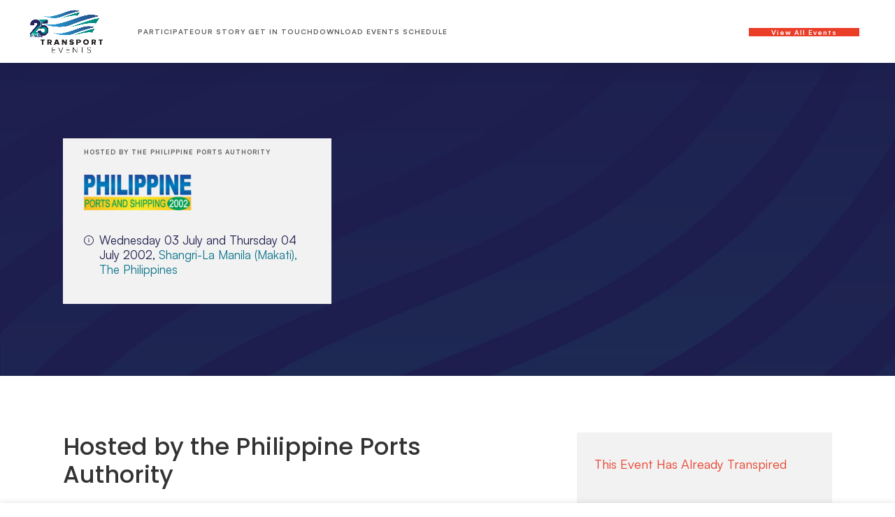

--- FILE ---
content_type: text/html; charset=UTF-8
request_url: https://www.transportevents.com/product/hosted-by-the-philippine-ports-authority/
body_size: 38638
content:
<!DOCTYPE html>
<html lang="en-US">
<head>
	<!-- Google tag (gtag.js) -->
<script async src="https://www.googletagmanager.com/gtag/js?id=G-KFG5NXWQYZ"></script>
<script>
  window.dataLayer = window.dataLayer || [];
  function gtag(){dataLayer.push(arguments);}
  gtag('js', new Date());

  gtag('config', 'G-KFG5NXWQYZ');
</script>
	<!--<script src="https://cdn.jsdelivr.net/gh/studio-freight/lenis@1/bundled/lenis.min.js"></script>-->
	
	<meta charset="UTF-8">
<script type="text/javascript">
/* <![CDATA[ */
var gform;gform||(document.addEventListener("gform_main_scripts_loaded",function(){gform.scriptsLoaded=!0}),document.addEventListener("gform/theme/scripts_loaded",function(){gform.themeScriptsLoaded=!0}),window.addEventListener("DOMContentLoaded",function(){gform.domLoaded=!0}),gform={domLoaded:!1,scriptsLoaded:!1,themeScriptsLoaded:!1,isFormEditor:()=>"function"==typeof InitializeEditor,callIfLoaded:function(o){return!(!gform.domLoaded||!gform.scriptsLoaded||!gform.themeScriptsLoaded&&!gform.isFormEditor()||(gform.isFormEditor()&&console.warn("The use of gform.initializeOnLoaded() is deprecated in the form editor context and will be removed in Gravity Forms 3.1."),o(),0))},initializeOnLoaded:function(o){gform.callIfLoaded(o)||(document.addEventListener("gform_main_scripts_loaded",()=>{gform.scriptsLoaded=!0,gform.callIfLoaded(o)}),document.addEventListener("gform/theme/scripts_loaded",()=>{gform.themeScriptsLoaded=!0,gform.callIfLoaded(o)}),window.addEventListener("DOMContentLoaded",()=>{gform.domLoaded=!0,gform.callIfLoaded(o)}))},hooks:{action:{},filter:{}},addAction:function(o,r,e,t){gform.addHook("action",o,r,e,t)},addFilter:function(o,r,e,t){gform.addHook("filter",o,r,e,t)},doAction:function(o){gform.doHook("action",o,arguments)},applyFilters:function(o){return gform.doHook("filter",o,arguments)},removeAction:function(o,r){gform.removeHook("action",o,r)},removeFilter:function(o,r,e){gform.removeHook("filter",o,r,e)},addHook:function(o,r,e,t,n){null==gform.hooks[o][r]&&(gform.hooks[o][r]=[]);var d=gform.hooks[o][r];null==n&&(n=r+"_"+d.length),gform.hooks[o][r].push({tag:n,callable:e,priority:t=null==t?10:t})},doHook:function(r,o,e){var t;if(e=Array.prototype.slice.call(e,1),null!=gform.hooks[r][o]&&((o=gform.hooks[r][o]).sort(function(o,r){return o.priority-r.priority}),o.forEach(function(o){"function"!=typeof(t=o.callable)&&(t=window[t]),"action"==r?t.apply(null,e):e[0]=t.apply(null,e)})),"filter"==r)return e[0]},removeHook:function(o,r,t,n){var e;null!=gform.hooks[o][r]&&(e=(e=gform.hooks[o][r]).filter(function(o,r,e){return!!(null!=n&&n!=o.tag||null!=t&&t!=o.priority)}),gform.hooks[o][r]=e)}});
/* ]]> */
</script>

	<link rel="profile" href="https://gmpg.org/xfn/11">
	<link rel="pingback" href="https://www.transportevents.com/xmlrpc.php">
	
	<script src='https://kit.fontawesome.com/a076d05399.js'></script>

    <!--Imports a model-viewer JavaScript code -->
    <!--It helps to handle how the 3D Object would be displayed -->
	<!--     <script type="module" src="https://unpkg.com/@google/model-viewer/dist/model-viewer.min.js"></script> -->
	<!--     <script nomodule src="https://unpkg.com/@google/model-viewer/dist/model-viewer-legacy.js"></script> -->
	
	<!-- three.js -->
	<!-- 	<script src="https://cdnjs.cloudflare.com/ajax/libs/three.js/r124/three.min.js"></script> -->
	<!-- 	<script src="https://unpkg.com/three@0.126.0/examples/js/loaders/GLTFLoader.js"></script> -->

	<!--<script src="https://unpkg.com/three@0.87.1/build/three.js"></script>-->
	<!--<script src="https://unpkg.com/three@0.87.1/examples/js/controls/OrbitControls.js"></script>-->
	<!--<script src="https://unpkg.com/three@0.87.1/examples/js/loaders/GLTFLoader.js"></script>-->
	<!--<script src="/wp-content/themes/woodmart-child/SplineLoader.js"></script>-->

	<!-- Gsap -->
	<script src="https://cdnjs.cloudflare.com/ajax/libs/gsap/3.11.3/gsap.min.js"></script>
	<script src="https://cdnjs.cloudflare.com/ajax/libs/gsap/3.11.3/ScrollTrigger.min.js"></script>
	<script src="https://cdnjs.cloudflare.com/ajax/libs/rellax/1.12.1/rellax.min.js"></script>

			<script>window.MSInputMethodContext && document.documentMode && document.write('<script src="https://www.transportevents.com/wp-content/themes/woodmart/js/libs/ie11CustomProperties.min.js"><\/script>');</script>
			<!-- PopupPress Plugin v.3.1.6 - 6.9 -->
<meta name='robots' content='index, follow, max-image-preview:large, max-snippet:-1, max-video-preview:-1' />
<link rel="prefetch" href="https://www.transportevents.com/wp-content/plugins/woo-min-max-quantity-step-control-single/assets/js/custom.js">
<link rel="prefetch" href="https://www.transportevents.com/wp-content/plugins/woo-min-max-quantity-step-control-single/assets/css/wcmmq-front.css">

<!-- Google Tag Manager for WordPress by gtm4wp.com -->
<script data-cfasync="false" data-pagespeed-no-defer>
	var gtm4wp_datalayer_name = "dataLayer";
	var dataLayer = dataLayer || [];
</script>
<!-- End Google Tag Manager for WordPress by gtm4wp.com -->
	<!-- This site is optimized with the Yoast SEO plugin v26.6 - https://yoast.com/wordpress/plugins/seo/ -->
	<title>Hosted by the Philippine Ports Authority - Transport Events</title>
	<link rel="canonical" href="https://www.transportevents.com/product/hosted-by-the-philippine-ports-authority/" />
	<meta property="og:locale" content="en_US" />
	<meta property="og:type" content="article" />
	<meta property="og:title" content="Hosted by the Philippine Ports Authority - Transport Events" />
	<meta property="og:description" content="Hosted by the Philippine Ports Authority   Wednesday 03 July and Thursday 04 July 2002, Shangri-La Manila (Makati), The Philippines    July 2002  KNOW MORE" />
	<meta property="og:url" content="https://www.transportevents.com/product/hosted-by-the-philippine-ports-authority/" />
	<meta property="og:site_name" content="Transport Events" />
	<meta property="article:modified_time" content="2023-09-13T10:31:14+00:00" />
	<meta property="og:image" content="https://www.transportevents.com/wp-content/uploads/2023/07/product-default-bg1-1.jpg" />
	<meta property="og:image:width" content="1920" />
	<meta property="og:image:height" content="1080" />
	<meta property="og:image:type" content="image/jpeg" />
	<meta name="twitter:card" content="summary_large_image" />
	<meta name="twitter:label1" content="Est. reading time" />
	<meta name="twitter:data1" content="19 minutes" />
	<script type="application/ld+json" class="yoast-schema-graph">{"@context":"https://schema.org","@graph":[{"@type":"WebPage","@id":"https://www.transportevents.com/product/hosted-by-the-philippine-ports-authority/","url":"https://www.transportevents.com/product/hosted-by-the-philippine-ports-authority/","name":"Hosted by the Philippine Ports Authority - Transport Events","isPartOf":{"@id":"https://www.transportevents.com/#website"},"primaryImageOfPage":{"@id":"https://www.transportevents.com/product/hosted-by-the-philippine-ports-authority/#primaryimage"},"image":{"@id":"https://www.transportevents.com/product/hosted-by-the-philippine-ports-authority/#primaryimage"},"thumbnailUrl":"https://www.transportevents.com/wp-content/uploads/2023/07/product-default-bg1-1.jpg","datePublished":"1992-07-03T10:29:30+00:00","dateModified":"2023-09-13T10:31:14+00:00","breadcrumb":{"@id":"https://www.transportevents.com/product/hosted-by-the-philippine-ports-authority/#breadcrumb"},"inLanguage":"en-US","potentialAction":[{"@type":"ReadAction","target":["https://www.transportevents.com/product/hosted-by-the-philippine-ports-authority/"]}]},{"@type":"ImageObject","inLanguage":"en-US","@id":"https://www.transportevents.com/product/hosted-by-the-philippine-ports-authority/#primaryimage","url":"https://www.transportevents.com/wp-content/uploads/2023/07/product-default-bg1-1.jpg","contentUrl":"https://www.transportevents.com/wp-content/uploads/2023/07/product-default-bg1-1.jpg","width":1920,"height":1080},{"@type":"BreadcrumbList","@id":"https://www.transportevents.com/product/hosted-by-the-philippine-ports-authority/#breadcrumb","itemListElement":[{"@type":"ListItem","position":1,"name":"Home","item":"https://www.transportevents.com/"},{"@type":"ListItem","position":2,"name":"Shop","item":"https://www.transportevents.com/shop/"},{"@type":"ListItem","position":3,"name":"Hosted by the Philippine Ports Authority"}]},{"@type":"WebSite","@id":"https://www.transportevents.com/#website","url":"https://www.transportevents.com/","name":"Transport Events","description":"Connecting Ports and Shipping Professionals Worldwide","potentialAction":[{"@type":"SearchAction","target":{"@type":"EntryPoint","urlTemplate":"https://www.transportevents.com/?s={search_term_string}"},"query-input":{"@type":"PropertyValueSpecification","valueRequired":true,"valueName":"search_term_string"}}],"inLanguage":"en-US"}]}</script>
	<!-- / Yoast SEO plugin. -->


<link rel='dns-prefetch' href='//use.fontawesome.com' />
<link rel='dns-prefetch' href='//fonts.googleapis.com' />
<link rel='dns-prefetch' href='//www.googletagmanager.com' />
<link rel="alternate" type="application/rss+xml" title="Transport Events &raquo; Feed" href="https://www.transportevents.com/feed/" />
<link rel="alternate" title="oEmbed (JSON)" type="application/json+oembed" href="https://www.transportevents.com/wp-json/oembed/1.0/embed?url=https%3A%2F%2Fwww.transportevents.com%2Fproduct%2Fhosted-by-the-philippine-ports-authority%2F" />
<link rel="alternate" title="oEmbed (XML)" type="text/xml+oembed" href="https://www.transportevents.com/wp-json/oembed/1.0/embed?url=https%3A%2F%2Fwww.transportevents.com%2Fproduct%2Fhosted-by-the-philippine-ports-authority%2F&#038;format=xml" />
<style id='wp-img-auto-sizes-contain-inline-css' type='text/css'>
img:is([sizes=auto i],[sizes^="auto," i]){contain-intrinsic-size:3000px 1500px}
/*# sourceURL=wp-img-auto-sizes-contain-inline-css */
</style>
<link rel='stylesheet' id='bootstrap-css' href='https://www.transportevents.com/wp-content/themes/woodmart/css/bootstrap-light.min.css?ver=7.1.4' type='text/css' media='all' />
<link rel='stylesheet' id='woodmart-style-css' href='https://www.transportevents.com/wp-content/themes/woodmart/css/parts/base.min.css?ver=7.1.4' type='text/css' media='all' />
<link rel='stylesheet' id='wd-widget-price-filter-css' href='https://www.transportevents.com/wp-content/themes/woodmart/css/parts/woo-widget-price-filter.min.css?ver=7.1.4' type='text/css' media='all' />
<style id='cf-frontend-style-inline-css' type='text/css'>
@font-face {
	font-family: 'Satoshi, Regular';
	font-weight: 100;
	font-display: auto;
	src: url('/wp-content/uploads/2023/05/Satoshi-Regular.ttf') format('truetype');
}
@font-face {
	font-family: 'Satoshi, Bold';
	font-weight: 100;
	font-display: auto;
	src: url('/wp-content/uploads/2023/05/Satoshi-Bold.ttf') format('truetype');
}
/*# sourceURL=cf-frontend-style-inline-css */
</style>
<style id='font-awesome-svg-styles-default-inline-css' type='text/css'>
.svg-inline--fa {
  display: inline-block;
  height: 1em;
  overflow: visible;
  vertical-align: -.125em;
}
/*# sourceURL=font-awesome-svg-styles-default-inline-css */
</style>
<link rel='stylesheet' id='font-awesome-svg-styles-css' href='https://www.transportevents.com/wp-content/uploads/font-awesome/v6.4.0/css/svg-with-js.css' type='text/css' media='all' />
<style id='font-awesome-svg-styles-inline-css' type='text/css'>
   .wp-block-font-awesome-icon svg::before,
   .wp-rich-text-font-awesome-icon svg::before {content: unset;}
/*# sourceURL=font-awesome-svg-styles-inline-css */
</style>
<link rel='stylesheet' id='pps_style-css' href='https://www.transportevents.com/wp-content/plugins/popup-press/css/pps_style.css?ver=3.1.6' type='text/css' media='screen' />
<style id='pps_style-inline-css' type='text/css'>

.pps-popup {
}
.pps-popup .pps-wrap {
}
.pps-popup .pps-wrap .pps-close {
}
.pps-popup .pps-wrap .pps-content {
}

/*# sourceURL=pps_style-inline-css */
</style>
<style id='woocommerce-inline-inline-css' type='text/css'>
.woocommerce form .form-row .required { visibility: visible; }
/*# sourceURL=woocommerce-inline-inline-css */
</style>
<link rel='stylesheet' id='font-awesome-official-css' href='https://use.fontawesome.com/releases/v6.4.0/css/all.css' type='text/css' media='all' integrity="sha384-iw3OoTErCYJJB9mCa8LNS2hbsQ7M3C0EpIsO/H5+EGAkPGc6rk+V8i04oW/K5xq0" crossorigin="anonymous" />
<link rel='stylesheet' id='js_composer_front-css' href='https://www.transportevents.com/wp-content/plugins/js_composer/assets/css/js_composer.min.css?ver=8.1' type='text/css' media='all' />
<link rel='stylesheet' id='wcmmq-front-style-css' href='https://www.transportevents.com/wp-content/plugins/woo-min-max-quantity-step-control-single/assets/css/wcmmq-front.css?ver=7.0.4.1.1766391003' type='text/css' media='all' />
<link rel='stylesheet' id='wd-wp-gutenberg-css' href='https://www.transportevents.com/wp-content/themes/woodmart/css/parts/wp-gutenberg.min.css?ver=7.1.4' type='text/css' media='all' />
<link rel='stylesheet' id='wd-wpbakery-base-css' href='https://www.transportevents.com/wp-content/themes/woodmart/css/parts/int-wpb-base.min.css?ver=7.1.4' type='text/css' media='all' />
<link rel='stylesheet' id='wd-wpbakery-base-deprecated-css' href='https://www.transportevents.com/wp-content/themes/woodmart/css/parts/int-wpb-base-deprecated.min.css?ver=7.1.4' type='text/css' media='all' />
<link rel='stylesheet' id='wd-woocommerce-base-css' href='https://www.transportevents.com/wp-content/themes/woodmart/css/parts/woocommerce-base.min.css?ver=7.1.4' type='text/css' media='all' />
<link rel='stylesheet' id='wd-mod-star-rating-css' href='https://www.transportevents.com/wp-content/themes/woodmart/css/parts/mod-star-rating.min.css?ver=7.1.4' type='text/css' media='all' />
<link rel='stylesheet' id='wd-woo-el-track-order-css' href='https://www.transportevents.com/wp-content/themes/woodmart/css/parts/woo-el-track-order.min.css?ver=7.1.4' type='text/css' media='all' />
<link rel='stylesheet' id='wd-woo-gutenberg-css' href='https://www.transportevents.com/wp-content/themes/woodmart/css/parts/woo-gutenberg.min.css?ver=7.1.4' type='text/css' media='all' />
<link rel='stylesheet' id='wd-woo-mod-quantity-css' href='https://www.transportevents.com/wp-content/themes/woodmart/css/parts/woo-mod-quantity.min.css?ver=7.1.4' type='text/css' media='all' />
<link rel='stylesheet' id='wd-woo-single-prod-el-base-css' href='https://www.transportevents.com/wp-content/themes/woodmart/css/parts/woo-single-prod-el-base.min.css?ver=7.1.4' type='text/css' media='all' />
<link rel='stylesheet' id='wd-woo-mod-stock-status-css' href='https://www.transportevents.com/wp-content/themes/woodmart/css/parts/woo-mod-stock-status.min.css?ver=7.1.4' type='text/css' media='all' />
<link rel='stylesheet' id='wd-woo-mod-shop-attributes-css' href='https://www.transportevents.com/wp-content/themes/woodmart/css/parts/woo-mod-shop-attributes.min.css?ver=7.1.4' type='text/css' media='all' />
<link rel='stylesheet' id='child-style-css' href='https://www.transportevents.com/wp-content/themes/woodmart-child/style.css?ver=7.1.4' type='text/css' media='all' />
<link rel='stylesheet' id='wd-header-base-css' href='https://www.transportevents.com/wp-content/themes/woodmart/css/parts/header-base.min.css?ver=7.1.4' type='text/css' media='all' />
<link rel='stylesheet' id='wd-mod-tools-css' href='https://www.transportevents.com/wp-content/themes/woodmart/css/parts/mod-tools.min.css?ver=7.1.4' type='text/css' media='all' />
<link rel='stylesheet' id='wd-header-elements-base-css' href='https://www.transportevents.com/wp-content/themes/woodmart/css/parts/header-el-base.min.css?ver=7.1.4' type='text/css' media='all' />
<link rel='stylesheet' id='wd-social-icons-css' href='https://www.transportevents.com/wp-content/themes/woodmart/css/parts/el-social-icons.min.css?ver=7.1.4' type='text/css' media='all' />
<link rel='stylesheet' id='wd-product-loop-css' href='https://www.transportevents.com/wp-content/themes/woodmart/css/parts/woo-product-loop.min.css?ver=7.1.4' type='text/css' media='all' />
<link rel='stylesheet' id='wd-product-loop-base-css' href='https://www.transportevents.com/wp-content/themes/woodmart/css/parts/woo-product-loop-base.min.css?ver=7.1.4' type='text/css' media='all' />
<link rel='stylesheet' id='wd-woo-mod-add-btn-replace-css' href='https://www.transportevents.com/wp-content/themes/woodmart/css/parts/woo-mod-add-btn-replace.min.css?ver=7.1.4' type='text/css' media='all' />
<link rel='stylesheet' id='wd-mod-more-description-css' href='https://www.transportevents.com/wp-content/themes/woodmart/css/parts/mod-more-description.min.css?ver=7.1.4' type='text/css' media='all' />
<link rel='stylesheet' id='wd-mfp-popup-css' href='https://www.transportevents.com/wp-content/themes/woodmart/css/parts/lib-magnific-popup.min.css?ver=7.1.4' type='text/css' media='all' />
<link rel='stylesheet' id='wd-woo-single-prod-predefined-css' href='https://www.transportevents.com/wp-content/themes/woodmart/css/parts/woo-single-prod-predefined.min.css?ver=7.1.4' type='text/css' media='all' />
<link rel='stylesheet' id='wd-woo-single-prod-and-quick-view-predefined-css' href='https://www.transportevents.com/wp-content/themes/woodmart/css/parts/woo-single-prod-and-quick-view-predefined.min.css?ver=7.1.4' type='text/css' media='all' />
<link rel='stylesheet' id='wd-woo-single-prod-el-tabs-predefined-css' href='https://www.transportevents.com/wp-content/themes/woodmart/css/parts/woo-single-prod-el-tabs-predefined.min.css?ver=7.1.4' type='text/css' media='all' />
<link rel='stylesheet' id='wd-woo-single-prod-opt-gallery-full-width-css' href='https://www.transportevents.com/wp-content/themes/woodmart/css/parts/woo-single-prod-opt-gallery-full-width.min.css?ver=7.1.4' type='text/css' media='all' />
<link rel='stylesheet' id='wd-woo-single-prod-opt-base-css' href='https://www.transportevents.com/wp-content/themes/woodmart/css/parts/woo-single-prod-opt-base.min.css?ver=7.1.4' type='text/css' media='all' />
<link rel='stylesheet' id='wd-woo-single-prod-el-gallery-css' href='https://www.transportevents.com/wp-content/themes/woodmart/css/parts/woo-single-prod-el-gallery.min.css?ver=7.1.4' type='text/css' media='all' />
<link rel='stylesheet' id='wd-owl-carousel-css' href='https://www.transportevents.com/wp-content/themes/woodmart/css/parts/lib-owl-carousel.min.css?ver=7.1.4' type='text/css' media='all' />
<link rel='stylesheet' id='wd-woo-mod-product-labels-css' href='https://www.transportevents.com/wp-content/themes/woodmart/css/parts/woo-mod-product-labels.min.css?ver=7.1.4' type='text/css' media='all' />
<link rel='stylesheet' id='wd-woo-mod-product-labels-round-css' href='https://www.transportevents.com/wp-content/themes/woodmart/css/parts/woo-mod-product-labels-round.min.css?ver=7.1.4' type='text/css' media='all' />
<link rel='stylesheet' id='wd-woo-single-prod-el-navigation-css' href='https://www.transportevents.com/wp-content/themes/woodmart/css/parts/woo-single-prod-el-navigation.min.css?ver=7.1.4' type='text/css' media='all' />
<link rel='stylesheet' id='wd-woo-mod-variation-form-css' href='https://www.transportevents.com/wp-content/themes/woodmart/css/parts/woo-mod-variation-form.min.css?ver=7.1.4' type='text/css' media='all' />
<link rel='stylesheet' id='wd-woo-mod-swatches-base-css' href='https://www.transportevents.com/wp-content/themes/woodmart/css/parts/woo-mod-swatches-base.min.css?ver=7.1.4' type='text/css' media='all' />
<link rel='stylesheet' id='wd-woo-mod-variation-form-single-css' href='https://www.transportevents.com/wp-content/themes/woodmart/css/parts/woo-mod-variation-form-single.min.css?ver=7.1.4' type='text/css' media='all' />
<link rel='stylesheet' id='wd-tabs-css' href='https://www.transportevents.com/wp-content/themes/woodmart/css/parts/el-tabs.min.css?ver=7.1.4' type='text/css' media='all' />
<link rel='stylesheet' id='wd-woo-single-prod-el-tabs-opt-layout-tabs-css' href='https://www.transportevents.com/wp-content/themes/woodmart/css/parts/woo-single-prod-el-tabs-opt-layout-tabs.min.css?ver=7.1.4' type='text/css' media='all' />
<link rel='stylesheet' id='wd-accordion-css' href='https://www.transportevents.com/wp-content/themes/woodmart/css/parts/el-accordion.min.css?ver=7.1.4' type='text/css' media='all' />
<link rel='stylesheet' id='wd-widget-collapse-css' href='https://www.transportevents.com/wp-content/themes/woodmart/css/parts/opt-widget-collapse.min.css?ver=7.1.4' type='text/css' media='all' />
<link rel='stylesheet' id='wd-footer-base-css' href='https://www.transportevents.com/wp-content/themes/woodmart/css/parts/footer-base.min.css?ver=7.1.4' type='text/css' media='all' />
<link rel='stylesheet' id='wd-scroll-top-css' href='https://www.transportevents.com/wp-content/themes/woodmart/css/parts/opt-scrolltotop.min.css?ver=7.1.4' type='text/css' media='all' />
<link rel='stylesheet' id='wd-sticky-add-to-cart-css' href='https://www.transportevents.com/wp-content/themes/woodmart/css/parts/woo-opt-sticky-add-to-cart.min.css?ver=7.1.4' type='text/css' media='all' />
<link rel='stylesheet' id='wd-bottom-toolbar-css' href='https://www.transportevents.com/wp-content/themes/woodmart/css/parts/opt-bottom-toolbar.min.css?ver=7.1.4' type='text/css' media='all' />
<link rel='stylesheet' id='wd-header-cart-css' href='https://www.transportevents.com/wp-content/themes/woodmart/css/parts/header-el-cart.min.css?ver=7.1.4' type='text/css' media='all' />
<link rel='stylesheet' id='wd-header-my-account-css' href='https://www.transportevents.com/wp-content/themes/woodmart/css/parts/header-el-my-account.min.css?ver=7.1.4' type='text/css' media='all' />
<link rel='stylesheet' id='xts-style-default_header-css' href='https://www.transportevents.com/wp-content/uploads/2025/12/xts-default_header-1767156137.css?ver=7.1.4' type='text/css' media='all' />
<link rel='stylesheet' id='xts-style-theme_settings_default-css' href='https://www.transportevents.com/wp-content/uploads/2024/09/xts-theme_settings_default-1725852790.css?ver=7.1.4' type='text/css' media='all' />
<link rel='stylesheet' id='xts-google-fonts-css' href='https://fonts.googleapis.com/css?family=Lato%3A400%2C700%7CPoppins%3A400%2C600%2C500&#038;ver=7.1.4' type='text/css' media='all' />
<link rel='stylesheet' id='font-awesome-official-v4shim-css' href='https://use.fontawesome.com/releases/v6.4.0/css/v4-shims.css' type='text/css' media='all' integrity="sha384-TjXU13dTMPo+5ZlOUI1IGXvpmajjoetPqbUJqTx+uZ1bGwylKHNEItuVe/mg/H6l" crossorigin="anonymous" />
<script type="text/javascript" src="https://www.transportevents.com/wp-includes/js/jquery/jquery.min.js?ver=3.7.1" id="jquery-core-js"></script>
<script type="text/javascript" src="https://www.transportevents.com/wp-includes/js/jquery/jquery-migrate.min.js?ver=3.4.1" id="jquery-migrate-js"></script>
<script type="text/javascript" src="https://www.transportevents.com/wp-content/plugins/woocommerce/assets/js/jquery-blockui/jquery.blockUI.min.js?ver=2.7.0-wc.10.4.3" id="wc-jquery-blockui-js" data-wp-strategy="defer"></script>
<script type="text/javascript" id="wc-add-to-cart-js-extra">
/* <![CDATA[ */
var wc_add_to_cart_params = {"ajax_url":"/wp-admin/admin-ajax.php","wc_ajax_url":"/?wc-ajax=%%endpoint%%","i18n_view_cart":"View cart","cart_url":"https://www.transportevents.com/cart/","is_cart":"","cart_redirect_after_add":"yes"};
//# sourceURL=wc-add-to-cart-js-extra
/* ]]> */
</script>
<script type="text/javascript" src="https://www.transportevents.com/wp-content/plugins/woocommerce/assets/js/frontend/add-to-cart.min.js?ver=10.4.3" id="wc-add-to-cart-js" data-wp-strategy="defer"></script>
<script type="text/javascript" src="https://www.transportevents.com/wp-content/plugins/woocommerce/assets/js/zoom/jquery.zoom.min.js?ver=1.7.21-wc.10.4.3" id="wc-zoom-js" defer="defer" data-wp-strategy="defer"></script>
<script type="text/javascript" id="wc-single-product-js-extra">
/* <![CDATA[ */
var wc_single_product_params = {"i18n_required_rating_text":"Please select a rating","i18n_rating_options":["1 of 5 stars","2 of 5 stars","3 of 5 stars","4 of 5 stars","5 of 5 stars"],"i18n_product_gallery_trigger_text":"View full-screen image gallery","review_rating_required":"yes","flexslider":{"rtl":false,"animation":"slide","smoothHeight":true,"directionNav":false,"controlNav":"thumbnails","slideshow":false,"animationSpeed":500,"animationLoop":false,"allowOneSlide":false},"zoom_enabled":"","zoom_options":[],"photoswipe_enabled":"","photoswipe_options":{"shareEl":false,"closeOnScroll":false,"history":false,"hideAnimationDuration":0,"showAnimationDuration":0},"flexslider_enabled":""};
//# sourceURL=wc-single-product-js-extra
/* ]]> */
</script>
<script type="text/javascript" src="https://www.transportevents.com/wp-content/plugins/woocommerce/assets/js/frontend/single-product.min.js?ver=10.4.3" id="wc-single-product-js" defer="defer" data-wp-strategy="defer"></script>
<script type="text/javascript" src="https://www.transportevents.com/wp-content/plugins/woocommerce/assets/js/js-cookie/js.cookie.min.js?ver=2.1.4-wc.10.4.3" id="wc-js-cookie-js" defer="defer" data-wp-strategy="defer"></script>
<script type="text/javascript" id="woocommerce-js-extra">
/* <![CDATA[ */
var woocommerce_params = {"ajax_url":"/wp-admin/admin-ajax.php","wc_ajax_url":"/?wc-ajax=%%endpoint%%","i18n_password_show":"Show password","i18n_password_hide":"Hide password"};
//# sourceURL=woocommerce-js-extra
/* ]]> */
</script>
<script type="text/javascript" src="https://www.transportevents.com/wp-content/plugins/woocommerce/assets/js/frontend/woocommerce.min.js?ver=10.4.3" id="woocommerce-js" defer="defer" data-wp-strategy="defer"></script>
<script type="text/javascript" src="https://www.transportevents.com/wp-content/plugins/js_composer/assets/js/vendors/woocommerce-add-to-cart.js?ver=8.1" id="vc_woocommerce-add-to-cart-js-js"></script>
<script type="text/javascript" src="https://www.transportevents.com/wp-content/themes/woodmart/js/libs/device.js?ver=7.1.4" id="wd-device-library-js"></script>
<script></script><link rel="https://api.w.org/" href="https://www.transportevents.com/wp-json/" /><link rel="alternate" title="JSON" type="application/json" href="https://www.transportevents.com/wp-json/wp/v2/product/2414" /><meta name="generator" content="Site Kit by Google 1.168.0" /><style type="text/css">
span.wcmmq_prefix {
    float: left;
    padding: 10px;
    margin: 0;
}
</style>

<!-- Google Tag Manager for WordPress by gtm4wp.com -->
<!-- GTM Container placement set to automatic -->
<script data-cfasync="false" data-pagespeed-no-defer>
	var dataLayer_content = {"pagePostType":"product","pagePostType2":"single-product","pagePostAuthor":"bikebear"};
	dataLayer.push( dataLayer_content );
</script>
<script data-cfasync="false" data-pagespeed-no-defer>
(function(w,d,s,l,i){w[l]=w[l]||[];w[l].push({'gtm.start':
new Date().getTime(),event:'gtm.js'});var f=d.getElementsByTagName(s)[0],
j=d.createElement(s),dl=l!='dataLayer'?'&l='+l:'';j.async=true;j.src=
'//www.googletagmanager.com/gtm.js?id='+i+dl;f.parentNode.insertBefore(j,f);
})(window,document,'script','dataLayer','GTM-NCVBQCBV');
</script>
<!-- End Google Tag Manager for WordPress by gtm4wp.com -->	<style>
		button[name="update_cart"], input[name="update_cart"] {
			display: none;
		}
</style>
					<meta name="viewport" content="width=device-width, initial-scale=1.0, maximum-scale=1.0, user-scalable=no">
										<noscript><style>.woocommerce-product-gallery{ opacity: 1 !important; }</style></noscript>
	<meta name="generator" content="Powered by WPBakery Page Builder - drag and drop page builder for WordPress."/>
<style data-type="vc_custom-css">.image-autoslide-container-wrapper {
  display: inline-flex;
  width: 400vw;
}
.image-autoslide-container.flowtoright {
  animation: toright-animation 25s linear infinite;
}
.image-autoslide-container.flowtoleft {
  animation: toleft-animation 25s linear infinite;
}
.image-autoslide-container img {
  width: 100%;
}
.supports-section img {
  height: 4vw;
}</style><link rel="icon" href="https://www.transportevents.com/wp-content/uploads/2023/05/cropped-Image-1@2x-32x32.png" sizes="32x32" />
<link rel="icon" href="https://www.transportevents.com/wp-content/uploads/2023/05/cropped-Image-1@2x-192x192.png" sizes="192x192" />
<link rel="apple-touch-icon" href="https://www.transportevents.com/wp-content/uploads/2023/05/cropped-Image-1@2x-180x180.png" />
<meta name="msapplication-TileImage" content="https://www.transportevents.com/wp-content/uploads/2023/05/cropped-Image-1@2x-270x270.png" />
<style>
		
		</style><noscript><style> .wpb_animate_when_almost_visible { opacity: 1; }</style></noscript><style type="text/css">
#popuppress-1710 {
			width: 60%;
			height: auto;
			-webkit-border-radius: 7px;
			-moz-border-radius: 7px;
			border-radius: 7px;
			border: solid 8px rgba(0,0,0,0.4);
		}
		#popuppress-1710 .pps-wrap {
			padding: 0px 0px 0px 0px;
			background-color: #FFFFFF;
			-webkit-border-radius: 5px;
			-moz-border-radius: 5px;
			border-radius: 5px;
		}
		@media screen and (max-width: 600px){
			#popuppress-1710 .pps-wrap {
			  padding: 0.6em;
			}
		}
		#popuppress-1710 .pps-header {
			background-color: #FFFFFF;
			-moz-border-radius: 2px 2px 0px 0px;
			-webkit-border-radius: 2px 2px 0px 0px;
			border-radius: 2px 2px 0px 0px;
		}
		#popuppress-1710 .pps-header h3 {
			margin-bottom: 10px;
			padding-top: 0px;
			padding-right: 0px;
			padding-bottom: 14px;
			padding-left: 0px;
			border-color: #EEEEEE;
			line-height: 1.4;
			font-size: 20px;
			color: #444444;
			text-align: left
		}
		#popuppress-1710 .pps-content {
			padding: 0px;
		}

		#popuppress-1710 .pps-iframe iframe {
			height: 460px;
		}
		#popuppress-1710 .pps-pdf iframe {
			height: 460px;
		}
		#popuppress-1710 .pps-embed{
			min-height: 460px;
		}
		#popuppress-1710 .pps-embed iframe {
			width: 100%;
			height: 460px;
		}
		#popuppress-1710 .pps-control-nav {
			bottom: -38px;
		}
		
		#popuppress-1710 .pps-content,
		#popuppress-1710 .pps-content p,
		#popuppress-1710 .pps-content ul,
		#popuppress-1710 .pps-content ol,
		#popuppress-1710 .pps-content em,
		#popuppress-1710 .pps-content span,
		#popuppress-1710 .pps-content a {
			font-size: 16px;
			line-height: 1.6;
		}
		#popuppress-1710 .pps-content h1 {
			font-size: 32px;
			line-height: 1.3;
			margin: 0.5em 0;
			padding: 0px;
		}
		#popuppress-1710 .pps-content h2 {
			font-size: 27.2px;
			line-height: 1.3;
			margin: 0.4em 0;
			padding: 0px;
		}
		#popuppress-1710 .pps-content h3 {
			font-size: 20.8px;
			line-height: 1.3;
			margin: 0.3em 0;
			padding: 0px;
		}
		/* Customize the button of the popup */
a.pps-btn.pps-button-popup {
 color: #FFF;
 font-size: 12px;
 line-height: 1.6;
 font-weight: bold;
 padding:5px 14px 4px;
 font-family: Arial, Helvetica, sans-serif;
 background-color: #348ECC;
 border-bottom: 2px solid #1B80C5;
 border-radius: 3px;
}
a.pps-btn.pps-button-popup:hover {
 background-color: #3C9CDD;
 border-color: #1B80C5;
}
/* Add additional styles */

		#popuppress-1710.pps-popup.pps-has-border:before {
			
			top: 2px;
			right: 2px;
			width: 46px;
			height: 46px;
			-webkit-border-radius: 46px;
			-moz-border-radius: 46px;
			border-radius: 46px;
			background-color: rgba(0,0,0,0.4);
		
		}
		#popuppress-1710 .pps-close {
			position: absolute;
			top: 10px;
			right: 10px;
		}
		#popuppress-1710 .pps-close a.pps-close-link {
		    font-size: 18px;
			width: 18px;
			height: 18px;
			line-height: 1;
			background-color: #FFFFFF;
			-webkit-border-radius: 00px;
			-moz-border-radius: 00px;
			border-radius: 00px;
		}
		#popuppress-1710 .pps-close a.pps-close-link i.pps-icon:before{
			line-height: 1;
			color: #999999
		}
		#popuppress-1710 .pps-close a.pps-close-link:hover i.pps-icon:before{
			color: #222222
		}
	#popuppress-1475 {
			width: 640px;
			height: auto;
			-webkit-border-radius: 0px;
			-moz-border-radius: 0px;
			border-radius: 0px;
			border: solid 0px rgba(0,0,0,0.4);
		}
		#popuppress-1475 .pps-wrap {
			padding: 0px 0px 0px 0px;
			background-color: #FFFFFF;
			-webkit-border-radius: 0px;
			-moz-border-radius: 0px;
			border-radius: 0px;
		}
		@media screen and (max-width: 600px){
			#popuppress-1475 .pps-wrap {
			  padding: 0.6em;
			}
		}
		#popuppress-1475 .pps-header {
			background-color: #FFFFFF;
			-moz-border-radius: 0px 0px 0px 0px;
			-webkit-border-radius: 0px 0px 0px 0px;
			border-radius: 0px 0px 0px 0px;
		}
		#popuppress-1475 .pps-header h3 {
			margin-bottom: 10px;
			padding-top: 0px;
			padding-right: 0px;
			padding-bottom: 14px;
			padding-left: 0px;
			border-color: #EEEEEE;
			line-height: 1.4;
			font-size: 20px;
			color: #444444;
			text-align: left
		}
		#popuppress-1475 .pps-content {
			padding: 0px;
		}

		#popuppress-1475 .pps-iframe iframe {
			height: 460px;
		}
		#popuppress-1475 .pps-pdf iframe {
			height: 460px;
		}
		#popuppress-1475 .pps-embed{
			min-height: 460px;
		}
		#popuppress-1475 .pps-embed iframe {
			width: 100%;
			height: 460px;
		}
		#popuppress-1475 .pps-control-nav {
			bottom: -30px;
		}
		
		#popuppress-1475 .pps-content,
		#popuppress-1475 .pps-content p,
		#popuppress-1475 .pps-content ul,
		#popuppress-1475 .pps-content ol,
		#popuppress-1475 .pps-content em,
		#popuppress-1475 .pps-content span,
		#popuppress-1475 .pps-content a {
			font-size: 16px;
			line-height: 1.6;
		}
		#popuppress-1475 .pps-content h1 {
			font-size: 32px;
			line-height: 1.3;
			margin: 0.5em 0;
			padding: 0px;
		}
		#popuppress-1475 .pps-content h2 {
			font-size: 27.2px;
			line-height: 1.3;
			margin: 0.4em 0;
			padding: 0px;
		}
		#popuppress-1475 .pps-content h3 {
			font-size: 20.8px;
			line-height: 1.3;
			margin: 0.3em 0;
			padding: 0px;
		}
		/* Customize the button of the popup */
a.pps-btn.pps-button-popup {
 color: #FFF;
 font-size: 12px;
 line-height: 1.6;
 font-weight: bold;
 padding:5px 14px 4px;
 font-family: Arial, Helvetica, sans-serif;
 background-color: #348ECC;
 border-bottom: 2px solid #1B80C5;
 border-radius: 3px;
}
a.pps-btn.pps-button-popup:hover {
 background-color: #3C9CDD;
 border-color: #1B80C5;
}
/* Add additional styles */

		#popuppress-1475.pps-popup.pps-has-border:before {
			
			width: 0px;
			height: 0px;
			visibility: hidden;
		
		}
		#popuppress-1475 .pps-close {
			position: absolute;
			top: 10px;
			right: 10px;
		}
		#popuppress-1475 .pps-close a.pps-close-link {
		    font-size: 18px;
			width: 18px;
			height: 18px;
			line-height: 1;
			background-color: #ffffff;
			-webkit-border-radius: 18px;
			-moz-border-radius: 18px;
			border-radius: 18px;
		}
		#popuppress-1475 .pps-close a.pps-close-link i.pps-icon:before{
			line-height: 1;
			color: #1e1e4e
		}
		#popuppress-1475 .pps-close a.pps-close-link:hover i.pps-icon:before{
			color: #01366b
		}
	#popuppress-880 {
			width: 640px;
			height: auto;
			-webkit-border-radius: 7px;
			-moz-border-radius: 7px;
			border-radius: 7px;
			border: solid 0px rgba(0,0,0,0.4);
		}
		#popuppress-880 .pps-wrap {
			padding: 0px 0px 0px 0px;
			background-color: #f2f2f2;
			-webkit-border-radius: 5px;
			-moz-border-radius: 5px;
			border-radius: 5px;
		}
		@media screen and (max-width: 600px){
			#popuppress-880 .pps-wrap {
			  padding: 0.6em;
			}
		}
		#popuppress-880 .pps-header {
			background-color: #FFFFFF;
			-moz-border-radius: 2px 2px 0px 0px;
			-webkit-border-radius: 2px 2px 0px 0px;
			border-radius: 2px 2px 0px 0px;
		}
		#popuppress-880 .pps-header h3 {
			margin-bottom: 10px;
			padding-top: 0px;
			padding-right: 0px;
			padding-bottom: 14px;
			padding-left: 0px;
			border-color: #EEEEEE;
			line-height: 1.4;
			font-size: 20px;
			color: #444444;
			text-align: left
		}
		#popuppress-880 .pps-content {
			padding: 0px;
		}

		#popuppress-880 .pps-iframe iframe {
			height: 460px;
		}
		#popuppress-880 .pps-pdf iframe {
			height: 460px;
		}
		#popuppress-880 .pps-embed{
			min-height: 460px;
		}
		#popuppress-880 .pps-embed iframe {
			width: 100%;
			height: 460px;
		}
		#popuppress-880 .pps-control-nav {
			bottom: -30px;
		}
		
		#popuppress-880 .pps-content,
		#popuppress-880 .pps-content p,
		#popuppress-880 .pps-content ul,
		#popuppress-880 .pps-content ol,
		#popuppress-880 .pps-content em,
		#popuppress-880 .pps-content span,
		#popuppress-880 .pps-content a {
			font-size: 16px;
			line-height: 1.6;
		}
		#popuppress-880 .pps-content h1 {
			font-size: 32px;
			line-height: 1.3;
			margin: 0.5em 0;
			padding: 0px;
		}
		#popuppress-880 .pps-content h2 {
			font-size: 27.2px;
			line-height: 1.3;
			margin: 0.4em 0;
			padding: 0px;
		}
		#popuppress-880 .pps-content h3 {
			font-size: 20.8px;
			line-height: 1.3;
			margin: 0.3em 0;
			padding: 0px;
		}
		/* Customize the button of the popup */
a.pps-btn.pps-button-popup {
 color: #FFF;
 font-size: 12px;
 line-height: 1.6;
 font-weight: bold;
 padding:5px 14px 4px;
 font-family: Arial, Helvetica, sans-serif;
 background-color: #348ECC;
 border-bottom: 2px solid #1B80C5;
 border-radius: 3px;
}
a.pps-btn.pps-button-popup:hover {
 background-color: #3C9CDD;
 border-color: #1B80C5;
}
/* Add additional styles */

		#popuppress-880.pps-popup.pps-has-border:before {
			
			width: 0px;
			height: 0px;
			visibility: hidden;
		
		}
		#popuppress-880 .pps-close {
			position: absolute;
			top: 10px;
			right: 10px;
		}
		#popuppress-880 .pps-close a.pps-close-link {
		    font-size: 18px;
			width: 18px;
			height: 18px;
			line-height: 1;
			background-color: transparent;
			-webkit-border-radius: 18px;
			-moz-border-radius: 18px;
			border-radius: 18px;
		}
		#popuppress-880 .pps-close a.pps-close-link i.pps-icon:before{
			line-height: 1;
			color: #999999
		}
		#popuppress-880 .pps-close a.pps-close-link:hover i.pps-icon:before{
			color: #222222
		}
	#popuppress-879 {
			width: 640px;
			height: auto;
			-webkit-border-radius: 7px;
			-moz-border-radius: 7px;
			border-radius: 7px;
			border: solid 0px rgba(0,0,0,0.4);
		}
		#popuppress-879 .pps-wrap {
			padding: 0px 0px 0px 0px;
			background-color: #f2f2f2;
			-webkit-border-radius: 5px;
			-moz-border-radius: 5px;
			border-radius: 5px;
		}
		@media screen and (max-width: 600px){
			#popuppress-879 .pps-wrap {
			  padding: 0.6em;
			}
		}
		#popuppress-879 .pps-header {
			background-color: #FFFFFF;
			-moz-border-radius: 2px 2px 0px 0px;
			-webkit-border-radius: 2px 2px 0px 0px;
			border-radius: 2px 2px 0px 0px;
		}
		#popuppress-879 .pps-header h3 {
			margin-bottom: 10px;
			padding-top: 0px;
			padding-right: 0px;
			padding-bottom: 14px;
			padding-left: 0px;
			border-color: #EEEEEE;
			line-height: 1.4;
			font-size: 20px;
			color: #444444;
			text-align: left
		}
		#popuppress-879 .pps-content {
			padding: 0px;
		}

		#popuppress-879 .pps-iframe iframe {
			height: 460px;
		}
		#popuppress-879 .pps-pdf iframe {
			height: 460px;
		}
		#popuppress-879 .pps-embed{
			min-height: 460px;
		}
		#popuppress-879 .pps-embed iframe {
			width: 100%;
			height: 460px;
		}
		#popuppress-879 .pps-control-nav {
			bottom: -30px;
		}
		
		#popuppress-879 .pps-content,
		#popuppress-879 .pps-content p,
		#popuppress-879 .pps-content ul,
		#popuppress-879 .pps-content ol,
		#popuppress-879 .pps-content em,
		#popuppress-879 .pps-content span,
		#popuppress-879 .pps-content a {
			font-size: 16px;
			line-height: 1.6;
		}
		#popuppress-879 .pps-content h1 {
			font-size: 32px;
			line-height: 1.3;
			margin: 0.5em 0;
			padding: 0px;
		}
		#popuppress-879 .pps-content h2 {
			font-size: 27.2px;
			line-height: 1.3;
			margin: 0.4em 0;
			padding: 0px;
		}
		#popuppress-879 .pps-content h3 {
			font-size: 20.8px;
			line-height: 1.3;
			margin: 0.3em 0;
			padding: 0px;
		}
		/* Customize the button of the popup */
a.pps-btn.pps-button-popup {
 color: #FFF;
 font-size: 12px;
 line-height: 1.6;
 font-weight: bold;
 padding:5px 14px 4px;
 font-family: Arial, Helvetica, sans-serif;
 background-color: #348ECC;
 border-bottom: 2px solid #1B80C5;
 border-radius: 3px;
}
a.pps-btn.pps-button-popup:hover {
 background-color: #3C9CDD;
 border-color: #1B80C5;
}
/* Add additional styles */

		#popuppress-879.pps-popup.pps-has-border:before {
			
			width: 0px;
			height: 0px;
			visibility: hidden;
		
		}
		#popuppress-879 .pps-close {
			position: absolute;
			top: 10px;
			right: 10px;
		}
		#popuppress-879 .pps-close a.pps-close-link {
		    font-size: 18px;
			width: 18px;
			height: 18px;
			line-height: 1;
			background-color: transparent;
			-webkit-border-radius: 18px;
			-moz-border-radius: 18px;
			border-radius: 18px;
		}
		#popuppress-879 .pps-close a.pps-close-link i.pps-icon:before{
			line-height: 1;
			color: #999999
		}
		#popuppress-879 .pps-close a.pps-close-link:hover i.pps-icon:before{
			color: #222222
		}
	#popuppress-878 {
			width: 640px;
			height: auto;
			-webkit-border-radius: 7px;
			-moz-border-radius: 7px;
			border-radius: 7px;
			border: solid 0px rgba(0,0,0,0.4);
		}
		#popuppress-878 .pps-wrap {
			padding: 0px 0px 0px 0px;
			background-color: #f2f2f2;
			-webkit-border-radius: 5px;
			-moz-border-radius: 5px;
			border-radius: 5px;
		}
		@media screen and (max-width: 600px){
			#popuppress-878 .pps-wrap {
			  padding: 0.6em;
			}
		}
		#popuppress-878 .pps-header {
			background-color: #FFFFFF;
			-moz-border-radius: 2px 2px 0px 0px;
			-webkit-border-radius: 2px 2px 0px 0px;
			border-radius: 2px 2px 0px 0px;
		}
		#popuppress-878 .pps-header h3 {
			margin-bottom: 10px;
			padding-top: 0px;
			padding-right: 0px;
			padding-bottom: 14px;
			padding-left: 0px;
			border-color: #EEEEEE;
			line-height: 1.4;
			font-size: 20px;
			color: #444444;
			text-align: left
		}
		#popuppress-878 .pps-content {
			padding: 0px;
		}

		#popuppress-878 .pps-iframe iframe {
			height: 460px;
		}
		#popuppress-878 .pps-pdf iframe {
			height: 460px;
		}
		#popuppress-878 .pps-embed{
			min-height: 460px;
		}
		#popuppress-878 .pps-embed iframe {
			width: 100%;
			height: 460px;
		}
		#popuppress-878 .pps-control-nav {
			bottom: -30px;
		}
		
		#popuppress-878 .pps-content,
		#popuppress-878 .pps-content p,
		#popuppress-878 .pps-content ul,
		#popuppress-878 .pps-content ol,
		#popuppress-878 .pps-content em,
		#popuppress-878 .pps-content span,
		#popuppress-878 .pps-content a {
			font-size: 16px;
			line-height: 1.6;
		}
		#popuppress-878 .pps-content h1 {
			font-size: 32px;
			line-height: 1.3;
			margin: 0.5em 0;
			padding: 0px;
		}
		#popuppress-878 .pps-content h2 {
			font-size: 27.2px;
			line-height: 1.3;
			margin: 0.4em 0;
			padding: 0px;
		}
		#popuppress-878 .pps-content h3 {
			font-size: 20.8px;
			line-height: 1.3;
			margin: 0.3em 0;
			padding: 0px;
		}
		/* Customize the button of the popup */
a.pps-btn.pps-button-popup {
 color: #FFF;
 font-size: 12px;
 line-height: 1.6;
 font-weight: bold;
 padding:5px 14px 4px;
 font-family: Arial, Helvetica, sans-serif;
 background-color: #348ECC;
 border-bottom: 2px solid #1B80C5;
 border-radius: 3px;
}
a.pps-btn.pps-button-popup:hover {
 background-color: #3C9CDD;
 border-color: #1B80C5;
}
/* Add additional styles */

		#popuppress-878.pps-popup.pps-has-border:before {
			
			width: 0px;
			height: 0px;
			visibility: hidden;
		
		}
		#popuppress-878 .pps-close {
			position: absolute;
			top: 10px;
			right: 10px;
		}
		#popuppress-878 .pps-close a.pps-close-link {
		    font-size: 18px;
			width: 18px;
			height: 18px;
			line-height: 1;
			background-color: transparent;
			-webkit-border-radius: 18px;
			-moz-border-radius: 18px;
			border-radius: 18px;
		}
		#popuppress-878 .pps-close a.pps-close-link i.pps-icon:before{
			line-height: 1;
			color: #999999
		}
		#popuppress-878 .pps-close a.pps-close-link:hover i.pps-icon:before{
			color: #222222
		}
	#popuppress-877 {
			width: 640px;
			height: auto;
			-webkit-border-radius: 7px;
			-moz-border-radius: 7px;
			border-radius: 7px;
			border: solid 0px rgba(0,0,0,0.4);
		}
		#popuppress-877 .pps-wrap {
			padding: 0px 0px 0px 0px;
			background-color: #f2f2f2;
			-webkit-border-radius: 5px;
			-moz-border-radius: 5px;
			border-radius: 5px;
		}
		@media screen and (max-width: 600px){
			#popuppress-877 .pps-wrap {
			  padding: 0.6em;
			}
		}
		#popuppress-877 .pps-header {
			background-color: #FFFFFF;
			-moz-border-radius: 2px 2px 0px 0px;
			-webkit-border-radius: 2px 2px 0px 0px;
			border-radius: 2px 2px 0px 0px;
		}
		#popuppress-877 .pps-header h3 {
			margin-bottom: 10px;
			padding-top: 0px;
			padding-right: 0px;
			padding-bottom: 14px;
			padding-left: 0px;
			border-color: #EEEEEE;
			line-height: 1.4;
			font-size: 20px;
			color: #444444;
			text-align: left
		}
		#popuppress-877 .pps-content {
			padding: 0px;
		}

		#popuppress-877 .pps-iframe iframe {
			height: 460px;
		}
		#popuppress-877 .pps-pdf iframe {
			height: 460px;
		}
		#popuppress-877 .pps-embed{
			min-height: 460px;
		}
		#popuppress-877 .pps-embed iframe {
			width: 100%;
			height: 460px;
		}
		#popuppress-877 .pps-control-nav {
			bottom: -30px;
		}
		
		#popuppress-877 .pps-content,
		#popuppress-877 .pps-content p,
		#popuppress-877 .pps-content ul,
		#popuppress-877 .pps-content ol,
		#popuppress-877 .pps-content em,
		#popuppress-877 .pps-content span,
		#popuppress-877 .pps-content a {
			font-size: 16px;
			line-height: 1.6;
		}
		#popuppress-877 .pps-content h1 {
			font-size: 32px;
			line-height: 1.3;
			margin: 0.5em 0;
			padding: 0px;
		}
		#popuppress-877 .pps-content h2 {
			font-size: 27.2px;
			line-height: 1.3;
			margin: 0.4em 0;
			padding: 0px;
		}
		#popuppress-877 .pps-content h3 {
			font-size: 20.8px;
			line-height: 1.3;
			margin: 0.3em 0;
			padding: 0px;
		}
		/* Customize the button of the popup */
a.pps-btn.pps-button-popup {
 color: #FFF;
 font-size: 12px;
 line-height: 1.6;
 font-weight: bold;
 padding:5px 14px 4px;
 font-family: Arial, Helvetica, sans-serif;
 background-color: #348ECC;
 border-bottom: 2px solid #1B80C5;
 border-radius: 3px;
}
a.pps-btn.pps-button-popup:hover {
 background-color: #3C9CDD;
 border-color: #1B80C5;
}
/* Add additional styles */

		#popuppress-877.pps-popup.pps-has-border:before {
			
			width: 0px;
			height: 0px;
			visibility: hidden;
		
		}
		#popuppress-877 .pps-close {
			position: absolute;
			top: 10px;
			right: 10px;
		}
		#popuppress-877 .pps-close a.pps-close-link {
		    font-size: 18px;
			width: 18px;
			height: 18px;
			line-height: 1;
			background-color: transparent;
			-webkit-border-radius: 18px;
			-moz-border-radius: 18px;
			border-radius: 18px;
		}
		#popuppress-877 .pps-close a.pps-close-link i.pps-icon:before{
			line-height: 1;
			color: #999999
		}
		#popuppress-877 .pps-close a.pps-close-link:hover i.pps-icon:before{
			color: #222222
		}
	#popuppress-876 {
			width: 640px;
			height: auto;
			-webkit-border-radius: 7px;
			-moz-border-radius: 7px;
			border-radius: 7px;
			border: solid 0px rgba(0,0,0,0.4);
		}
		#popuppress-876 .pps-wrap {
			padding: 0px 0px 0px 0px;
			background-color: #f2f2f2;
			-webkit-border-radius: 5px;
			-moz-border-radius: 5px;
			border-radius: 5px;
		}
		@media screen and (max-width: 600px){
			#popuppress-876 .pps-wrap {
			  padding: 0.6em;
			}
		}
		#popuppress-876 .pps-header {
			background-color: #FFFFFF;
			-moz-border-radius: 2px 2px 0px 0px;
			-webkit-border-radius: 2px 2px 0px 0px;
			border-radius: 2px 2px 0px 0px;
		}
		#popuppress-876 .pps-header h3 {
			margin-bottom: 10px;
			padding-top: 0px;
			padding-right: 0px;
			padding-bottom: 14px;
			padding-left: 0px;
			border-color: #EEEEEE;
			line-height: 1.4;
			font-size: 20px;
			color: #444444;
			text-align: left
		}
		#popuppress-876 .pps-content {
			padding: 0px;
		}

		#popuppress-876 .pps-iframe iframe {
			height: 460px;
		}
		#popuppress-876 .pps-pdf iframe {
			height: 460px;
		}
		#popuppress-876 .pps-embed{
			min-height: 460px;
		}
		#popuppress-876 .pps-embed iframe {
			width: 100%;
			height: 460px;
		}
		#popuppress-876 .pps-control-nav {
			bottom: -30px;
		}
		
		#popuppress-876 .pps-content,
		#popuppress-876 .pps-content p,
		#popuppress-876 .pps-content ul,
		#popuppress-876 .pps-content ol,
		#popuppress-876 .pps-content em,
		#popuppress-876 .pps-content span,
		#popuppress-876 .pps-content a {
			font-size: 16px;
			line-height: 1.6;
		}
		#popuppress-876 .pps-content h1 {
			font-size: 32px;
			line-height: 1.3;
			margin: 0.5em 0;
			padding: 0px;
		}
		#popuppress-876 .pps-content h2 {
			font-size: 27.2px;
			line-height: 1.3;
			margin: 0.4em 0;
			padding: 0px;
		}
		#popuppress-876 .pps-content h3 {
			font-size: 20.8px;
			line-height: 1.3;
			margin: 0.3em 0;
			padding: 0px;
		}
		/* Customize the button of the popup */
a.pps-btn.pps-button-popup {
 color: #FFF;
 font-size: 12px;
 line-height: 1.6;
 font-weight: bold;
 padding:5px 14px 4px;
 font-family: Arial, Helvetica, sans-serif;
 background-color: #348ECC;
 border-bottom: 2px solid #1B80C5;
 border-radius: 3px;
}
a.pps-btn.pps-button-popup:hover {
 background-color: #3C9CDD;
 border-color: #1B80C5;
}
/* Add additional styles */

		#popuppress-876.pps-popup.pps-has-border:before {
			
			width: 0px;
			height: 0px;
			visibility: hidden;
		
		}
		#popuppress-876 .pps-close {
			position: absolute;
			top: 10px;
			right: 10px;
		}
		#popuppress-876 .pps-close a.pps-close-link {
		    font-size: 18px;
			width: 18px;
			height: 18px;
			line-height: 1;
			background-color: transparent;
			-webkit-border-radius: 18px;
			-moz-border-radius: 18px;
			border-radius: 18px;
		}
		#popuppress-876 .pps-close a.pps-close-link i.pps-icon:before{
			line-height: 1;
			color: #999999
		}
		#popuppress-876 .pps-close a.pps-close-link:hover i.pps-icon:before{
			color: #222222
		}
	#popuppress-875 {
			width: 640px;
			height: auto;
			-webkit-border-radius: 7px;
			-moz-border-radius: 7px;
			border-radius: 7px;
			border: solid 0px rgba(0,0,0,0.4);
		}
		#popuppress-875 .pps-wrap {
			padding: 0px 0px 0px 0px;
			background-color: #f2f2f2;
			-webkit-border-radius: 5px;
			-moz-border-radius: 5px;
			border-radius: 5px;
		}
		@media screen and (max-width: 600px){
			#popuppress-875 .pps-wrap {
			  padding: 0.6em;
			}
		}
		#popuppress-875 .pps-header {
			background-color: #FFFFFF;
			-moz-border-radius: 2px 2px 0px 0px;
			-webkit-border-radius: 2px 2px 0px 0px;
			border-radius: 2px 2px 0px 0px;
		}
		#popuppress-875 .pps-header h3 {
			margin-bottom: 10px;
			padding-top: 0px;
			padding-right: 0px;
			padding-bottom: 14px;
			padding-left: 0px;
			border-color: #EEEEEE;
			line-height: 1.4;
			font-size: 20px;
			color: #444444;
			text-align: left
		}
		#popuppress-875 .pps-content {
			padding: 0px;
		}

		#popuppress-875 .pps-iframe iframe {
			height: 460px;
		}
		#popuppress-875 .pps-pdf iframe {
			height: 460px;
		}
		#popuppress-875 .pps-embed{
			min-height: 460px;
		}
		#popuppress-875 .pps-embed iframe {
			width: 100%;
			height: 460px;
		}
		#popuppress-875 .pps-control-nav {
			bottom: -30px;
		}
		
		#popuppress-875 .pps-content,
		#popuppress-875 .pps-content p,
		#popuppress-875 .pps-content ul,
		#popuppress-875 .pps-content ol,
		#popuppress-875 .pps-content em,
		#popuppress-875 .pps-content span,
		#popuppress-875 .pps-content a {
			font-size: 16px;
			line-height: 1.6;
		}
		#popuppress-875 .pps-content h1 {
			font-size: 32px;
			line-height: 1.3;
			margin: 0.5em 0;
			padding: 0px;
		}
		#popuppress-875 .pps-content h2 {
			font-size: 27.2px;
			line-height: 1.3;
			margin: 0.4em 0;
			padding: 0px;
		}
		#popuppress-875 .pps-content h3 {
			font-size: 20.8px;
			line-height: 1.3;
			margin: 0.3em 0;
			padding: 0px;
		}
		/* Customize the button of the popup */
a.pps-btn.pps-button-popup {
 color: #FFF;
 font-size: 12px;
 line-height: 1.6;
 font-weight: bold;
 padding:5px 14px 4px;
 font-family: Arial, Helvetica, sans-serif;
 background-color: #348ECC;
 border-bottom: 2px solid #1B80C5;
 border-radius: 3px;
}
a.pps-btn.pps-button-popup:hover {
 background-color: #3C9CDD;
 border-color: #1B80C5;
}
/* Add additional styles */

		#popuppress-875.pps-popup.pps-has-border:before {
			
			width: 0px;
			height: 0px;
			visibility: hidden;
		
		}
		#popuppress-875 .pps-close {
			position: absolute;
			top: 10px;
			right: 10px;
		}
		#popuppress-875 .pps-close a.pps-close-link {
		    font-size: 18px;
			width: 18px;
			height: 18px;
			line-height: 1;
			background-color: transparent;
			-webkit-border-radius: 18px;
			-moz-border-radius: 18px;
			border-radius: 18px;
		}
		#popuppress-875 .pps-close a.pps-close-link i.pps-icon:before{
			line-height: 1;
			color: #999999
		}
		#popuppress-875 .pps-close a.pps-close-link:hover i.pps-icon:before{
			color: #222222
		}
	#popuppress-874 {
			width: 640px;
			height: auto;
			-webkit-border-radius: 7px;
			-moz-border-radius: 7px;
			border-radius: 7px;
			border: solid 0px rgba(0,0,0,0.4);
		}
		#popuppress-874 .pps-wrap {
			padding: 0px 0px 0px 0px;
			background-color: #f2f2f2;
			-webkit-border-radius: 5px;
			-moz-border-radius: 5px;
			border-radius: 5px;
		}
		@media screen and (max-width: 600px){
			#popuppress-874 .pps-wrap {
			  padding: 0.6em;
			}
		}
		#popuppress-874 .pps-header {
			background-color: #FFFFFF;
			-moz-border-radius: 2px 2px 0px 0px;
			-webkit-border-radius: 2px 2px 0px 0px;
			border-radius: 2px 2px 0px 0px;
		}
		#popuppress-874 .pps-header h3 {
			margin-bottom: 10px;
			padding-top: 0px;
			padding-right: 0px;
			padding-bottom: 14px;
			padding-left: 0px;
			border-color: #EEEEEE;
			line-height: 1.4;
			font-size: 20px;
			color: #444444;
			text-align: left
		}
		#popuppress-874 .pps-content {
			padding: 0px;
		}

		#popuppress-874 .pps-iframe iframe {
			height: 460px;
		}
		#popuppress-874 .pps-pdf iframe {
			height: 460px;
		}
		#popuppress-874 .pps-embed{
			min-height: 460px;
		}
		#popuppress-874 .pps-embed iframe {
			width: 100%;
			height: 460px;
		}
		#popuppress-874 .pps-control-nav {
			bottom: -30px;
		}
		
		#popuppress-874 .pps-content,
		#popuppress-874 .pps-content p,
		#popuppress-874 .pps-content ul,
		#popuppress-874 .pps-content ol,
		#popuppress-874 .pps-content em,
		#popuppress-874 .pps-content span,
		#popuppress-874 .pps-content a {
			font-size: 16px;
			line-height: 1.6;
		}
		#popuppress-874 .pps-content h1 {
			font-size: 32px;
			line-height: 1.3;
			margin: 0.5em 0;
			padding: 0px;
		}
		#popuppress-874 .pps-content h2 {
			font-size: 27.2px;
			line-height: 1.3;
			margin: 0.4em 0;
			padding: 0px;
		}
		#popuppress-874 .pps-content h3 {
			font-size: 20.8px;
			line-height: 1.3;
			margin: 0.3em 0;
			padding: 0px;
		}
		/* Customize the button of the popup */
a.pps-btn.pps-button-popup {
 color: #FFF;
 font-size: 12px;
 line-height: 1.6;
 font-weight: bold;
 padding:5px 14px 4px;
 font-family: Arial, Helvetica, sans-serif;
 background-color: #348ECC;
 border-bottom: 2px solid #1B80C5;
 border-radius: 3px;
}
a.pps-btn.pps-button-popup:hover {
 background-color: #3C9CDD;
 border-color: #1B80C5;
}
/* Add additional styles */

		#popuppress-874.pps-popup.pps-has-border:before {
			
			width: 0px;
			height: 0px;
			visibility: hidden;
		
		}
		#popuppress-874 .pps-close {
			position: absolute;
			top: 10px;
			right: 10px;
		}
		#popuppress-874 .pps-close a.pps-close-link {
		    font-size: 18px;
			width: 18px;
			height: 18px;
			line-height: 1;
			background-color: transparent;
			-webkit-border-radius: 18px;
			-moz-border-radius: 18px;
			border-radius: 18px;
		}
		#popuppress-874 .pps-close a.pps-close-link i.pps-icon:before{
			line-height: 1;
			color: #999999
		}
		#popuppress-874 .pps-close a.pps-close-link:hover i.pps-icon:before{
			color: #222222
		}
	#popuppress-873 {
			width: 640px;
			height: auto;
			-webkit-border-radius: 7px;
			-moz-border-radius: 7px;
			border-radius: 7px;
			border: solid 0px rgba(0,0,0,0.4);
		}
		#popuppress-873 .pps-wrap {
			padding: 0px 0px 0px 0px;
			background-color: #f2f2f2;
			-webkit-border-radius: 5px;
			-moz-border-radius: 5px;
			border-radius: 5px;
		}
		@media screen and (max-width: 600px){
			#popuppress-873 .pps-wrap {
			  padding: 0.6em;
			}
		}
		#popuppress-873 .pps-header {
			background-color: #FFFFFF;
			-moz-border-radius: 2px 2px 0px 0px;
			-webkit-border-radius: 2px 2px 0px 0px;
			border-radius: 2px 2px 0px 0px;
		}
		#popuppress-873 .pps-header h3 {
			margin-bottom: 10px;
			padding-top: 0px;
			padding-right: 0px;
			padding-bottom: 14px;
			padding-left: 0px;
			border-color: #EEEEEE;
			line-height: 1.4;
			font-size: 20px;
			color: #444444;
			text-align: left
		}
		#popuppress-873 .pps-content {
			padding: 0px;
		}

		#popuppress-873 .pps-iframe iframe {
			height: 460px;
		}
		#popuppress-873 .pps-pdf iframe {
			height: 460px;
		}
		#popuppress-873 .pps-embed{
			min-height: 460px;
		}
		#popuppress-873 .pps-embed iframe {
			width: 100%;
			height: 460px;
		}
		#popuppress-873 .pps-control-nav {
			bottom: -30px;
		}
		
		#popuppress-873 .pps-content,
		#popuppress-873 .pps-content p,
		#popuppress-873 .pps-content ul,
		#popuppress-873 .pps-content ol,
		#popuppress-873 .pps-content em,
		#popuppress-873 .pps-content span,
		#popuppress-873 .pps-content a {
			font-size: 16px;
			line-height: 1.6;
		}
		#popuppress-873 .pps-content h1 {
			font-size: 32px;
			line-height: 1.3;
			margin: 0.5em 0;
			padding: 0px;
		}
		#popuppress-873 .pps-content h2 {
			font-size: 27.2px;
			line-height: 1.3;
			margin: 0.4em 0;
			padding: 0px;
		}
		#popuppress-873 .pps-content h3 {
			font-size: 20.8px;
			line-height: 1.3;
			margin: 0.3em 0;
			padding: 0px;
		}
		/* Customize the button of the popup */
a.pps-btn.pps-button-popup {
 color: #FFF;
 font-size: 12px;
 line-height: 1.6;
 font-weight: bold;
 padding:5px 14px 4px;
 font-family: Arial, Helvetica, sans-serif;
 background-color: #348ECC;
 border-bottom: 2px solid #1B80C5;
 border-radius: 3px;
}
a.pps-btn.pps-button-popup:hover {
 background-color: #3C9CDD;
 border-color: #1B80C5;
}
/* Add additional styles */

		#popuppress-873.pps-popup.pps-has-border:before {
			
			width: 0px;
			height: 0px;
			visibility: hidden;
		
		}
		#popuppress-873 .pps-close {
			position: absolute;
			top: 10px;
			right: 10px;
		}
		#popuppress-873 .pps-close a.pps-close-link {
		    font-size: 18px;
			width: 18px;
			height: 18px;
			line-height: 1;
			background-color: transparent;
			-webkit-border-radius: 18px;
			-moz-border-radius: 18px;
			border-radius: 18px;
		}
		#popuppress-873 .pps-close a.pps-close-link i.pps-icon:before{
			line-height: 1;
			color: #999999
		}
		#popuppress-873 .pps-close a.pps-close-link:hover i.pps-icon:before{
			color: #222222
		}
	#popuppress-872 {
			width: 640px;
			height: auto;
			-webkit-border-radius: 7px;
			-moz-border-radius: 7px;
			border-radius: 7px;
			border: solid 0px rgba(0,0,0,0.4);
		}
		#popuppress-872 .pps-wrap {
			padding: 0px 0px 0px 0px;
			background-color: #f2f2f2;
			-webkit-border-radius: 5px;
			-moz-border-radius: 5px;
			border-radius: 5px;
		}
		@media screen and (max-width: 600px){
			#popuppress-872 .pps-wrap {
			  padding: 0.6em;
			}
		}
		#popuppress-872 .pps-header {
			background-color: #FFFFFF;
			-moz-border-radius: 2px 2px 0px 0px;
			-webkit-border-radius: 2px 2px 0px 0px;
			border-radius: 2px 2px 0px 0px;
		}
		#popuppress-872 .pps-header h3 {
			margin-bottom: 10px;
			padding-top: 0px;
			padding-right: 0px;
			padding-bottom: 14px;
			padding-left: 0px;
			border-color: #EEEEEE;
			line-height: 1.4;
			font-size: 20px;
			color: #444444;
			text-align: left
		}
		#popuppress-872 .pps-content {
			padding: 0px;
		}

		#popuppress-872 .pps-iframe iframe {
			height: 460px;
		}
		#popuppress-872 .pps-pdf iframe {
			height: 460px;
		}
		#popuppress-872 .pps-embed{
			min-height: 460px;
		}
		#popuppress-872 .pps-embed iframe {
			width: 100%;
			height: 460px;
		}
		#popuppress-872 .pps-control-nav {
			bottom: -30px;
		}
		
		#popuppress-872 .pps-content,
		#popuppress-872 .pps-content p,
		#popuppress-872 .pps-content ul,
		#popuppress-872 .pps-content ol,
		#popuppress-872 .pps-content em,
		#popuppress-872 .pps-content span,
		#popuppress-872 .pps-content a {
			font-size: 16px;
			line-height: 1.6;
		}
		#popuppress-872 .pps-content h1 {
			font-size: 32px;
			line-height: 1.3;
			margin: 0.5em 0;
			padding: 0px;
		}
		#popuppress-872 .pps-content h2 {
			font-size: 27.2px;
			line-height: 1.3;
			margin: 0.4em 0;
			padding: 0px;
		}
		#popuppress-872 .pps-content h3 {
			font-size: 20.8px;
			line-height: 1.3;
			margin: 0.3em 0;
			padding: 0px;
		}
		/* Customize the button of the popup */
a.pps-btn.pps-button-popup {
 color: #FFF;
 font-size: 12px;
 line-height: 1.6;
 font-weight: bold;
 padding:5px 14px 4px;
 font-family: Arial, Helvetica, sans-serif;
 background-color: #348ECC;
 border-bottom: 2px solid #1B80C5;
 border-radius: 3px;
}
a.pps-btn.pps-button-popup:hover {
 background-color: #3C9CDD;
 border-color: #1B80C5;
}
/* Add additional styles */

		#popuppress-872.pps-popup.pps-has-border:before {
			
			width: 0px;
			height: 0px;
			visibility: hidden;
		
		}
		#popuppress-872 .pps-close {
			position: absolute;
			top: 10px;
			right: 10px;
		}
		#popuppress-872 .pps-close a.pps-close-link {
		    font-size: 18px;
			width: 18px;
			height: 18px;
			line-height: 1;
			background-color: transparent;
			-webkit-border-radius: 18px;
			-moz-border-radius: 18px;
			border-radius: 18px;
		}
		#popuppress-872 .pps-close a.pps-close-link i.pps-icon:before{
			line-height: 1;
			color: #999999
		}
		#popuppress-872 .pps-close a.pps-close-link:hover i.pps-icon:before{
			color: #222222
		}
	#popuppress-871 {
			width: 640px;
			height: auto;
			-webkit-border-radius: 7px;
			-moz-border-radius: 7px;
			border-radius: 7px;
			border: solid 0px rgba(0,0,0,0.4);
		}
		#popuppress-871 .pps-wrap {
			padding: 0px 0px 0px 0px;
			background-color: #f2f2f2;
			-webkit-border-radius: 5px;
			-moz-border-radius: 5px;
			border-radius: 5px;
		}
		@media screen and (max-width: 600px){
			#popuppress-871 .pps-wrap {
			  padding: 0.6em;
			}
		}
		#popuppress-871 .pps-header {
			background-color: #FFFFFF;
			-moz-border-radius: 2px 2px 0px 0px;
			-webkit-border-radius: 2px 2px 0px 0px;
			border-radius: 2px 2px 0px 0px;
		}
		#popuppress-871 .pps-header h3 {
			margin-bottom: 10px;
			padding-top: 0px;
			padding-right: 0px;
			padding-bottom: 14px;
			padding-left: 0px;
			border-color: #EEEEEE;
			line-height: 1.4;
			font-size: 20px;
			color: #444444;
			text-align: left
		}
		#popuppress-871 .pps-content {
			padding: 0px;
		}

		#popuppress-871 .pps-iframe iframe {
			height: 460px;
		}
		#popuppress-871 .pps-pdf iframe {
			height: 460px;
		}
		#popuppress-871 .pps-embed{
			min-height: 460px;
		}
		#popuppress-871 .pps-embed iframe {
			width: 100%;
			height: 460px;
		}
		#popuppress-871 .pps-control-nav {
			bottom: -30px;
		}
		
		#popuppress-871 .pps-content,
		#popuppress-871 .pps-content p,
		#popuppress-871 .pps-content ul,
		#popuppress-871 .pps-content ol,
		#popuppress-871 .pps-content em,
		#popuppress-871 .pps-content span,
		#popuppress-871 .pps-content a {
			font-size: 16px;
			line-height: 1.6;
		}
		#popuppress-871 .pps-content h1 {
			font-size: 32px;
			line-height: 1.3;
			margin: 0.5em 0;
			padding: 0px;
		}
		#popuppress-871 .pps-content h2 {
			font-size: 27.2px;
			line-height: 1.3;
			margin: 0.4em 0;
			padding: 0px;
		}
		#popuppress-871 .pps-content h3 {
			font-size: 20.8px;
			line-height: 1.3;
			margin: 0.3em 0;
			padding: 0px;
		}
		/* Customize the button of the popup */
a.pps-btn.pps-button-popup {
 color: #FFF;
 font-size: 12px;
 line-height: 1.6;
 font-weight: bold;
 padding:5px 14px 4px;
 font-family: Arial, Helvetica, sans-serif;
 background-color: #348ECC;
 border-bottom: 2px solid #1B80C5;
 border-radius: 3px;
}
a.pps-btn.pps-button-popup:hover {
 background-color: #3C9CDD;
 border-color: #1B80C5;
}
/* Add additional styles */

		#popuppress-871.pps-popup.pps-has-border:before {
			
			width: 0px;
			height: 0px;
			visibility: hidden;
		
		}
		#popuppress-871 .pps-close {
			position: absolute;
			top: 10px;
			right: 10px;
		}
		#popuppress-871 .pps-close a.pps-close-link {
		    font-size: 18px;
			width: 18px;
			height: 18px;
			line-height: 1;
			background-color: transparent;
			-webkit-border-radius: 18px;
			-moz-border-radius: 18px;
			border-radius: 18px;
		}
		#popuppress-871 .pps-close a.pps-close-link i.pps-icon:before{
			line-height: 1;
			color: #999999
		}
		#popuppress-871 .pps-close a.pps-close-link:hover i.pps-icon:before{
			color: #222222
		}
	#popuppress-870 {
			width: 640px;
			height: auto;
			-webkit-border-radius: 7px;
			-moz-border-radius: 7px;
			border-radius: 7px;
			border: solid 0px rgba(0,0,0,0.4);
		}
		#popuppress-870 .pps-wrap {
			padding: 0px 0px 0px 0px;
			background-color: #f2f2f2;
			-webkit-border-radius: 5px;
			-moz-border-radius: 5px;
			border-radius: 5px;
		}
		@media screen and (max-width: 600px){
			#popuppress-870 .pps-wrap {
			  padding: 0.6em;
			}
		}
		#popuppress-870 .pps-header {
			background-color: #FFFFFF;
			-moz-border-radius: 2px 2px 0px 0px;
			-webkit-border-radius: 2px 2px 0px 0px;
			border-radius: 2px 2px 0px 0px;
		}
		#popuppress-870 .pps-header h3 {
			margin-bottom: 10px;
			padding-top: 0px;
			padding-right: 0px;
			padding-bottom: 14px;
			padding-left: 0px;
			border-color: #EEEEEE;
			line-height: 1.4;
			font-size: 20px;
			color: #444444;
			text-align: left
		}
		#popuppress-870 .pps-content {
			padding: 0px;
		}

		#popuppress-870 .pps-iframe iframe {
			height: 460px;
		}
		#popuppress-870 .pps-pdf iframe {
			height: 460px;
		}
		#popuppress-870 .pps-embed{
			min-height: 460px;
		}
		#popuppress-870 .pps-embed iframe {
			width: 100%;
			height: 460px;
		}
		#popuppress-870 .pps-control-nav {
			bottom: -30px;
		}
		
		#popuppress-870 .pps-content,
		#popuppress-870 .pps-content p,
		#popuppress-870 .pps-content ul,
		#popuppress-870 .pps-content ol,
		#popuppress-870 .pps-content em,
		#popuppress-870 .pps-content span,
		#popuppress-870 .pps-content a {
			font-size: 16px;
			line-height: 1.6;
		}
		#popuppress-870 .pps-content h1 {
			font-size: 32px;
			line-height: 1.3;
			margin: 0.5em 0;
			padding: 0px;
		}
		#popuppress-870 .pps-content h2 {
			font-size: 27.2px;
			line-height: 1.3;
			margin: 0.4em 0;
			padding: 0px;
		}
		#popuppress-870 .pps-content h3 {
			font-size: 20.8px;
			line-height: 1.3;
			margin: 0.3em 0;
			padding: 0px;
		}
		/* Customize the button of the popup */
a.pps-btn.pps-button-popup {
 color: #FFF;
 font-size: 12px;
 line-height: 1.6;
 font-weight: bold;
 padding:5px 14px 4px;
 font-family: Arial, Helvetica, sans-serif;
 background-color: #348ECC;
 border-bottom: 2px solid #1B80C5;
 border-radius: 3px;
}
a.pps-btn.pps-button-popup:hover {
 background-color: #3C9CDD;
 border-color: #1B80C5;
}
/* Add additional styles */

		#popuppress-870.pps-popup.pps-has-border:before {
			
			width: 0px;
			height: 0px;
			visibility: hidden;
		
		}
		#popuppress-870 .pps-close {
			position: absolute;
			top: 10px;
			right: 10px;
		}
		#popuppress-870 .pps-close a.pps-close-link {
		    font-size: 18px;
			width: 18px;
			height: 18px;
			line-height: 1;
			background-color: transparent;
			-webkit-border-radius: 18px;
			-moz-border-radius: 18px;
			border-radius: 18px;
		}
		#popuppress-870 .pps-close a.pps-close-link i.pps-icon:before{
			line-height: 1;
			color: #999999
		}
		#popuppress-870 .pps-close a.pps-close-link:hover i.pps-icon:before{
			color: #222222
		}
	#popuppress-851 {
			width: 640px;
			height: auto;
			-webkit-border-radius: 7px;
			-moz-border-radius: 7px;
			border-radius: 7px;
			border: solid 0px rgba(0,0,0,0.4);
		}
		#popuppress-851 .pps-wrap {
			padding: 0px 0px 0px 0px;
			background-color: #f2f2f2;
			-webkit-border-radius: 5px;
			-moz-border-radius: 5px;
			border-radius: 5px;
		}
		@media screen and (max-width: 600px){
			#popuppress-851 .pps-wrap {
			  padding: 0.6em;
			}
		}
		#popuppress-851 .pps-header {
			background-color: #FFFFFF;
			-moz-border-radius: 2px 2px 0px 0px;
			-webkit-border-radius: 2px 2px 0px 0px;
			border-radius: 2px 2px 0px 0px;
		}
		#popuppress-851 .pps-header h3 {
			margin-bottom: 10px;
			padding-top: 0px;
			padding-right: 0px;
			padding-bottom: 14px;
			padding-left: 0px;
			border-color: #EEEEEE;
			line-height: 1.4;
			font-size: 20px;
			color: #444444;
			text-align: left
		}
		#popuppress-851 .pps-content {
			padding: 0px;
		}

		#popuppress-851 .pps-iframe iframe {
			height: 460px;
		}
		#popuppress-851 .pps-pdf iframe {
			height: 460px;
		}
		#popuppress-851 .pps-embed{
			min-height: 460px;
		}
		#popuppress-851 .pps-embed iframe {
			width: 100%;
			height: 460px;
		}
		#popuppress-851 .pps-control-nav {
			bottom: -30px;
		}
		
		#popuppress-851 .pps-content,
		#popuppress-851 .pps-content p,
		#popuppress-851 .pps-content ul,
		#popuppress-851 .pps-content ol,
		#popuppress-851 .pps-content em,
		#popuppress-851 .pps-content span,
		#popuppress-851 .pps-content a {
			font-size: 16px;
			line-height: 1.6;
		}
		#popuppress-851 .pps-content h1 {
			font-size: 32px;
			line-height: 1.3;
			margin: 0.5em 0;
			padding: 0px;
		}
		#popuppress-851 .pps-content h2 {
			font-size: 27.2px;
			line-height: 1.3;
			margin: 0.4em 0;
			padding: 0px;
		}
		#popuppress-851 .pps-content h3 {
			font-size: 20.8px;
			line-height: 1.3;
			margin: 0.3em 0;
			padding: 0px;
		}
		/* Customize the button of the popup */
a.pps-btn.pps-button-popup {
 color: #FFF;
 font-size: 12px;
 line-height: 1.6;
 font-weight: bold;
 padding:5px 14px 4px;
 font-family: Arial, Helvetica, sans-serif;
 background-color: #348ECC;
 border-bottom: 2px solid #1B80C5;
 border-radius: 3px;
}
a.pps-btn.pps-button-popup:hover {
 background-color: #3C9CDD;
 border-color: #1B80C5;
}
/* Add additional styles */

		#popuppress-851.pps-popup.pps-has-border:before {
			
			width: 0px;
			height: 0px;
			visibility: hidden;
		
		}
		#popuppress-851 .pps-close {
			position: absolute;
			top: 10px;
			right: 10px;
		}
		#popuppress-851 .pps-close a.pps-close-link {
		    font-size: 18px;
			width: 18px;
			height: 18px;
			line-height: 1;
			background-color: transparent;
			-webkit-border-radius: 18px;
			-moz-border-radius: 18px;
			border-radius: 18px;
		}
		#popuppress-851 .pps-close a.pps-close-link i.pps-icon:before{
			line-height: 1;
			color: #999999
		}
		#popuppress-851 .pps-close a.pps-close-link:hover i.pps-icon:before{
			color: #222222
		}
	#popuppress-849 {
			width: 640px;
			height: auto;
			-webkit-border-radius: 7px;
			-moz-border-radius: 7px;
			border-radius: 7px;
			border: solid 0px rgba(0,0,0,0.4);
		}
		#popuppress-849 .pps-wrap {
			padding: 0px 0px 0px 0px;
			background-color: #f2f2f2;
			-webkit-border-radius: 5px;
			-moz-border-radius: 5px;
			border-radius: 5px;
		}
		@media screen and (max-width: 600px){
			#popuppress-849 .pps-wrap {
			  padding: 0.6em;
			}
		}
		#popuppress-849 .pps-header {
			background-color: #FFFFFF;
			-moz-border-radius: 2px 2px 0px 0px;
			-webkit-border-radius: 2px 2px 0px 0px;
			border-radius: 2px 2px 0px 0px;
		}
		#popuppress-849 .pps-header h3 {
			margin-bottom: 10px;
			padding-top: 0px;
			padding-right: 0px;
			padding-bottom: 14px;
			padding-left: 0px;
			border-color: #EEEEEE;
			line-height: 1.4;
			font-size: 20px;
			color: #444444;
			text-align: left
		}
		#popuppress-849 .pps-content {
			padding: 0px;
		}

		#popuppress-849 .pps-iframe iframe {
			height: 460px;
		}
		#popuppress-849 .pps-pdf iframe {
			height: 460px;
		}
		#popuppress-849 .pps-embed{
			min-height: 460px;
		}
		#popuppress-849 .pps-embed iframe {
			width: 100%;
			height: 460px;
		}
		#popuppress-849 .pps-control-nav {
			bottom: -30px;
		}
		
		#popuppress-849 .pps-content,
		#popuppress-849 .pps-content p,
		#popuppress-849 .pps-content ul,
		#popuppress-849 .pps-content ol,
		#popuppress-849 .pps-content em,
		#popuppress-849 .pps-content span,
		#popuppress-849 .pps-content a {
			font-size: 16px;
			line-height: 1.6;
		}
		#popuppress-849 .pps-content h1 {
			font-size: 32px;
			line-height: 1.3;
			margin: 0.5em 0;
			padding: 0px;
		}
		#popuppress-849 .pps-content h2 {
			font-size: 27.2px;
			line-height: 1.3;
			margin: 0.4em 0;
			padding: 0px;
		}
		#popuppress-849 .pps-content h3 {
			font-size: 20.8px;
			line-height: 1.3;
			margin: 0.3em 0;
			padding: 0px;
		}
		/* Customize the button of the popup */
a.pps-btn.pps-button-popup {
 color: #FFF;
 font-size: 12px;
 line-height: 1.6;
 font-weight: bold;
 padding:5px 14px 4px;
 font-family: Arial, Helvetica, sans-serif;
 background-color: #348ECC;
 border-bottom: 2px solid #1B80C5;
 border-radius: 3px;
}
a.pps-btn.pps-button-popup:hover {
 background-color: #3C9CDD;
 border-color: #1B80C5;
}
/* Add additional styles */

		#popuppress-849.pps-popup.pps-has-border:before {
			
			width: 0px;
			height: 0px;
			visibility: hidden;
		
		}
		#popuppress-849 .pps-close {
			position: absolute;
			top: 10px;
			right: 10px;
		}
		#popuppress-849 .pps-close a.pps-close-link {
		    font-size: 18px;
			width: 18px;
			height: 18px;
			line-height: 1;
			background-color: transparent;
			-webkit-border-radius: 18px;
			-moz-border-radius: 18px;
			border-radius: 18px;
		}
		#popuppress-849 .pps-close a.pps-close-link i.pps-icon:before{
			line-height: 1;
			color: #999999
		}
		#popuppress-849 .pps-close a.pps-close-link:hover i.pps-icon:before{
			color: #222222
		}
	#popuppress-848 {
			width: 640px;
			height: auto;
			-webkit-border-radius: 7px;
			-moz-border-radius: 7px;
			border-radius: 7px;
			border: solid 0px rgba(0,0,0,0.4);
		}
		#popuppress-848 .pps-wrap {
			padding: 0px 0px 0px 0px;
			background-color: #f2f2f2;
			-webkit-border-radius: 5px;
			-moz-border-radius: 5px;
			border-radius: 5px;
		}
		@media screen and (max-width: 600px){
			#popuppress-848 .pps-wrap {
			  padding: 0.6em;
			}
		}
		#popuppress-848 .pps-header {
			background-color: #FFFFFF;
			-moz-border-radius: 2px 2px 0px 0px;
			-webkit-border-radius: 2px 2px 0px 0px;
			border-radius: 2px 2px 0px 0px;
		}
		#popuppress-848 .pps-header h3 {
			margin-bottom: 10px;
			padding-top: 0px;
			padding-right: 0px;
			padding-bottom: 14px;
			padding-left: 0px;
			border-color: #EEEEEE;
			line-height: 1.4;
			font-size: 20px;
			color: #444444;
			text-align: left
		}
		#popuppress-848 .pps-content {
			padding: 0px;
		}

		#popuppress-848 .pps-iframe iframe {
			height: 460px;
		}
		#popuppress-848 .pps-pdf iframe {
			height: 460px;
		}
		#popuppress-848 .pps-embed{
			min-height: 460px;
		}
		#popuppress-848 .pps-embed iframe {
			width: 100%;
			height: 460px;
		}
		#popuppress-848 .pps-control-nav {
			bottom: -30px;
		}
		
		#popuppress-848 .pps-content,
		#popuppress-848 .pps-content p,
		#popuppress-848 .pps-content ul,
		#popuppress-848 .pps-content ol,
		#popuppress-848 .pps-content em,
		#popuppress-848 .pps-content span,
		#popuppress-848 .pps-content a {
			font-size: 16px;
			line-height: 1.6;
		}
		#popuppress-848 .pps-content h1 {
			font-size: 32px;
			line-height: 1.3;
			margin: 0.5em 0;
			padding: 0px;
		}
		#popuppress-848 .pps-content h2 {
			font-size: 27.2px;
			line-height: 1.3;
			margin: 0.4em 0;
			padding: 0px;
		}
		#popuppress-848 .pps-content h3 {
			font-size: 20.8px;
			line-height: 1.3;
			margin: 0.3em 0;
			padding: 0px;
		}
		/* Customize the button of the popup */
a.pps-btn.pps-button-popup {
 color: #FFF;
 font-size: 12px;
 line-height: 1.6;
 font-weight: bold;
 padding:5px 14px 4px;
 font-family: Arial, Helvetica, sans-serif;
 background-color: #348ECC;
 border-bottom: 2px solid #1B80C5;
 border-radius: 3px;
}
a.pps-btn.pps-button-popup:hover {
 background-color: #3C9CDD;
 border-color: #1B80C5;
}
/* Add additional styles */

		#popuppress-848.pps-popup.pps-has-border:before {
			
			width: 0px;
			height: 0px;
			visibility: hidden;
		
		}
		#popuppress-848 .pps-close {
			position: absolute;
			top: 10px;
			right: 10px;
		}
		#popuppress-848 .pps-close a.pps-close-link {
		    font-size: 18px;
			width: 18px;
			height: 18px;
			line-height: 1;
			background-color: transparent;
			-webkit-border-radius: 18px;
			-moz-border-radius: 18px;
			border-radius: 18px;
		}
		#popuppress-848 .pps-close a.pps-close-link i.pps-icon:before{
			line-height: 1;
			color: #999999
		}
		#popuppress-848 .pps-close a.pps-close-link:hover i.pps-icon:before{
			color: #222222
		}
	#popuppress-847 {
			width: 640px;
			height: auto;
			-webkit-border-radius: 7px;
			-moz-border-radius: 7px;
			border-radius: 7px;
			border: solid 0px rgba(0,0,0,0.4);
		}
		#popuppress-847 .pps-wrap {
			padding: 0px 0px 0px 0px;
			background-color: #f2f2f2;
			-webkit-border-radius: 5px;
			-moz-border-radius: 5px;
			border-radius: 5px;
		}
		@media screen and (max-width: 600px){
			#popuppress-847 .pps-wrap {
			  padding: 0.6em;
			}
		}
		#popuppress-847 .pps-header {
			background-color: #FFFFFF;
			-moz-border-radius: 2px 2px 0px 0px;
			-webkit-border-radius: 2px 2px 0px 0px;
			border-radius: 2px 2px 0px 0px;
		}
		#popuppress-847 .pps-header h3 {
			margin-bottom: 10px;
			padding-top: 0px;
			padding-right: 0px;
			padding-bottom: 14px;
			padding-left: 0px;
			border-color: #EEEEEE;
			line-height: 1.4;
			font-size: 20px;
			color: #444444;
			text-align: left
		}
		#popuppress-847 .pps-content {
			padding: 0px;
		}

		#popuppress-847 .pps-iframe iframe {
			height: 460px;
		}
		#popuppress-847 .pps-pdf iframe {
			height: 460px;
		}
		#popuppress-847 .pps-embed{
			min-height: 460px;
		}
		#popuppress-847 .pps-embed iframe {
			width: 100%;
			height: 460px;
		}
		#popuppress-847 .pps-control-nav {
			bottom: -30px;
		}
		
		#popuppress-847 .pps-content,
		#popuppress-847 .pps-content p,
		#popuppress-847 .pps-content ul,
		#popuppress-847 .pps-content ol,
		#popuppress-847 .pps-content em,
		#popuppress-847 .pps-content span,
		#popuppress-847 .pps-content a {
			font-size: 16px;
			line-height: 1.6;
		}
		#popuppress-847 .pps-content h1 {
			font-size: 32px;
			line-height: 1.3;
			margin: 0.5em 0;
			padding: 0px;
		}
		#popuppress-847 .pps-content h2 {
			font-size: 27.2px;
			line-height: 1.3;
			margin: 0.4em 0;
			padding: 0px;
		}
		#popuppress-847 .pps-content h3 {
			font-size: 20.8px;
			line-height: 1.3;
			margin: 0.3em 0;
			padding: 0px;
		}
		/* Customize the button of the popup */
a.pps-btn.pps-button-popup {
 color: #FFF;
 font-size: 12px;
 line-height: 1.6;
 font-weight: bold;
 padding:5px 14px 4px;
 font-family: Arial, Helvetica, sans-serif;
 background-color: #348ECC;
 border-bottom: 2px solid #1B80C5;
 border-radius: 3px;
}
a.pps-btn.pps-button-popup:hover {
 background-color: #3C9CDD;
 border-color: #1B80C5;
}
/* Add additional styles */

		#popuppress-847.pps-popup.pps-has-border:before {
			
			width: 0px;
			height: 0px;
			visibility: hidden;
		
		}
		#popuppress-847 .pps-close {
			position: absolute;
			top: 10px;
			right: 10px;
		}
		#popuppress-847 .pps-close a.pps-close-link {
		    font-size: 18px;
			width: 18px;
			height: 18px;
			line-height: 1;
			background-color: transparent;
			-webkit-border-radius: 18px;
			-moz-border-radius: 18px;
			border-radius: 18px;
		}
		#popuppress-847 .pps-close a.pps-close-link i.pps-icon:before{
			line-height: 1;
			color: #999999
		}
		#popuppress-847 .pps-close a.pps-close-link:hover i.pps-icon:before{
			color: #222222
		}
	#popuppress-845 {
			width: 640px;
			height: auto;
			-webkit-border-radius: 7px;
			-moz-border-radius: 7px;
			border-radius: 7px;
			border: solid 0px rgba(0,0,0,0.4);
		}
		#popuppress-845 .pps-wrap {
			padding: 0px 0px 0px 0px;
			background-color: #f2f2f2;
			-webkit-border-radius: 5px;
			-moz-border-radius: 5px;
			border-radius: 5px;
		}
		@media screen and (max-width: 600px){
			#popuppress-845 .pps-wrap {
			  padding: 0.6em;
			}
		}
		#popuppress-845 .pps-header {
			background-color: #FFFFFF;
			-moz-border-radius: 2px 2px 0px 0px;
			-webkit-border-radius: 2px 2px 0px 0px;
			border-radius: 2px 2px 0px 0px;
		}
		#popuppress-845 .pps-header h3 {
			margin-bottom: 10px;
			padding-top: 0px;
			padding-right: 0px;
			padding-bottom: 14px;
			padding-left: 0px;
			border-color: #EEEEEE;
			line-height: 1.4;
			font-size: 20px;
			color: #444444;
			text-align: left
		}
		#popuppress-845 .pps-content {
			padding: 0px;
		}

		#popuppress-845 .pps-iframe iframe {
			height: 460px;
		}
		#popuppress-845 .pps-pdf iframe {
			height: 460px;
		}
		#popuppress-845 .pps-embed{
			min-height: 460px;
		}
		#popuppress-845 .pps-embed iframe {
			width: 100%;
			height: 460px;
		}
		#popuppress-845 .pps-control-nav {
			bottom: -30px;
		}
		
		#popuppress-845 .pps-content,
		#popuppress-845 .pps-content p,
		#popuppress-845 .pps-content ul,
		#popuppress-845 .pps-content ol,
		#popuppress-845 .pps-content em,
		#popuppress-845 .pps-content span,
		#popuppress-845 .pps-content a {
			font-size: 16px;
			line-height: 1.6;
		}
		#popuppress-845 .pps-content h1 {
			font-size: 32px;
			line-height: 1.3;
			margin: 0.5em 0;
			padding: 0px;
		}
		#popuppress-845 .pps-content h2 {
			font-size: 27.2px;
			line-height: 1.3;
			margin: 0.4em 0;
			padding: 0px;
		}
		#popuppress-845 .pps-content h3 {
			font-size: 20.8px;
			line-height: 1.3;
			margin: 0.3em 0;
			padding: 0px;
		}
		/* Customize the button of the popup */
a.pps-btn.pps-button-popup {
 color: #FFF;
 font-size: 12px;
 line-height: 1.6;
 font-weight: bold;
 padding:5px 14px 4px;
 font-family: Arial, Helvetica, sans-serif;
 background-color: #348ECC;
 border-bottom: 2px solid #1B80C5;
 border-radius: 3px;
}
a.pps-btn.pps-button-popup:hover {
 background-color: #3C9CDD;
 border-color: #1B80C5;
}
/* Add additional styles */

		#popuppress-845.pps-popup.pps-has-border:before {
			
			width: 0px;
			height: 0px;
			visibility: hidden;
		
		}
		#popuppress-845 .pps-close {
			position: absolute;
			top: 10px;
			right: 10px;
		}
		#popuppress-845 .pps-close a.pps-close-link {
		    font-size: 18px;
			width: 18px;
			height: 18px;
			line-height: 1;
			background-color: transparent;
			-webkit-border-radius: 18px;
			-moz-border-radius: 18px;
			border-radius: 18px;
		}
		#popuppress-845 .pps-close a.pps-close-link i.pps-icon:before{
			line-height: 1;
			color: #999999
		}
		#popuppress-845 .pps-close a.pps-close-link:hover i.pps-icon:before{
			color: #222222
		}
	#popuppress-841 {
			width: 640px;
			height: auto;
			-webkit-border-radius: 7px;
			-moz-border-radius: 7px;
			border-radius: 7px;
			border: solid 0px rgba(0,0,0,0.4);
		}
		#popuppress-841 .pps-wrap {
			padding: 0px 0px 0px 0px;
			background-color: #f2f2f2;
			-webkit-border-radius: 5px;
			-moz-border-radius: 5px;
			border-radius: 5px;
		}
		@media screen and (max-width: 600px){
			#popuppress-841 .pps-wrap {
			  padding: 0.6em;
			}
		}
		#popuppress-841 .pps-header {
			background-color: #FFFFFF;
			-moz-border-radius: 2px 2px 0px 0px;
			-webkit-border-radius: 2px 2px 0px 0px;
			border-radius: 2px 2px 0px 0px;
		}
		#popuppress-841 .pps-header h3 {
			margin-bottom: 10px;
			padding-top: 0px;
			padding-right: 0px;
			padding-bottom: 14px;
			padding-left: 0px;
			border-color: #EEEEEE;
			line-height: 1.4;
			font-size: 20px;
			color: #444444;
			text-align: left
		}
		#popuppress-841 .pps-content {
			padding: 0px;
		}

		#popuppress-841 .pps-iframe iframe {
			height: 460px;
		}
		#popuppress-841 .pps-pdf iframe {
			height: 460px;
		}
		#popuppress-841 .pps-embed{
			min-height: 460px;
		}
		#popuppress-841 .pps-embed iframe {
			width: 100%;
			height: 460px;
		}
		#popuppress-841 .pps-control-nav {
			bottom: -30px;
		}
		
		#popuppress-841 .pps-content,
		#popuppress-841 .pps-content p,
		#popuppress-841 .pps-content ul,
		#popuppress-841 .pps-content ol,
		#popuppress-841 .pps-content em,
		#popuppress-841 .pps-content span,
		#popuppress-841 .pps-content a {
			font-size: 16px;
			line-height: 1.6;
		}
		#popuppress-841 .pps-content h1 {
			font-size: 32px;
			line-height: 1.3;
			margin: 0.5em 0;
			padding: 0px;
		}
		#popuppress-841 .pps-content h2 {
			font-size: 27.2px;
			line-height: 1.3;
			margin: 0.4em 0;
			padding: 0px;
		}
		#popuppress-841 .pps-content h3 {
			font-size: 20.8px;
			line-height: 1.3;
			margin: 0.3em 0;
			padding: 0px;
		}
		/* Customize the button of the popup */
a.pps-btn.pps-button-popup {
 color: #FFF;
 font-size: 12px;
 line-height: 1.6;
 font-weight: bold;
 padding:5px 14px 4px;
 font-family: Arial, Helvetica, sans-serif;
 background-color: #348ECC;
 border-bottom: 2px solid #1B80C5;
 border-radius: 3px;
}
a.pps-btn.pps-button-popup:hover {
 background-color: #3C9CDD;
 border-color: #1B80C5;
}
/* Add additional styles */

		#popuppress-841.pps-popup.pps-has-border:before {
			
			width: 0px;
			height: 0px;
			visibility: hidden;
		
		}
		#popuppress-841 .pps-close {
			position: absolute;
			top: 10px;
			right: 10px;
		}
		#popuppress-841 .pps-close a.pps-close-link {
		    font-size: 18px;
			width: 18px;
			height: 18px;
			line-height: 1;
			background-color: transparent;
			-webkit-border-radius: 18px;
			-moz-border-radius: 18px;
			border-radius: 18px;
		}
		#popuppress-841 .pps-close a.pps-close-link i.pps-icon:before{
			line-height: 1;
			color: #999999
		}
		#popuppress-841 .pps-close a.pps-close-link:hover i.pps-icon:before{
			color: #222222
		}
	#popuppress-831 {
			width: 640px;
			height: auto;
			-webkit-border-radius: 7px;
			-moz-border-radius: 7px;
			border-radius: 7px;
			border: solid 0px rgba(0,0,0,0.4);
		}
		#popuppress-831 .pps-wrap {
			padding: 0px 0px 0px 0px;
			background-color: #f2f2f2;
			-webkit-border-radius: 5px;
			-moz-border-radius: 5px;
			border-radius: 5px;
		}
		@media screen and (max-width: 600px){
			#popuppress-831 .pps-wrap {
			  padding: 0.6em;
			}
		}
		#popuppress-831 .pps-header {
			background-color: #FFFFFF;
			-moz-border-radius: 2px 2px 0px 0px;
			-webkit-border-radius: 2px 2px 0px 0px;
			border-radius: 2px 2px 0px 0px;
		}
		#popuppress-831 .pps-header h3 {
			margin-bottom: 10px;
			padding-top: 0px;
			padding-right: 0px;
			padding-bottom: 14px;
			padding-left: 0px;
			border-color: #EEEEEE;
			line-height: 1.4;
			font-size: 20px;
			color: #444444;
			text-align: left
		}
		#popuppress-831 .pps-content {
			padding: 0px;
		}

		#popuppress-831 .pps-iframe iframe {
			height: 460px;
		}
		#popuppress-831 .pps-pdf iframe {
			height: 460px;
		}
		#popuppress-831 .pps-embed{
			min-height: 460px;
		}
		#popuppress-831 .pps-embed iframe {
			width: 100%;
			height: 460px;
		}
		#popuppress-831 .pps-control-nav {
			bottom: -30px;
		}
		
		#popuppress-831 .pps-content,
		#popuppress-831 .pps-content p,
		#popuppress-831 .pps-content ul,
		#popuppress-831 .pps-content ol,
		#popuppress-831 .pps-content em,
		#popuppress-831 .pps-content span,
		#popuppress-831 .pps-content a {
			font-size: 16px;
			line-height: 1.6;
		}
		#popuppress-831 .pps-content h1 {
			font-size: 32px;
			line-height: 1.3;
			margin: 0.5em 0;
			padding: 0px;
		}
		#popuppress-831 .pps-content h2 {
			font-size: 27.2px;
			line-height: 1.3;
			margin: 0.4em 0;
			padding: 0px;
		}
		#popuppress-831 .pps-content h3 {
			font-size: 20.8px;
			line-height: 1.3;
			margin: 0.3em 0;
			padding: 0px;
		}
		/* Customize the button of the popup */
a.pps-btn.pps-button-popup {
 color: #FFF;
 font-size: 12px;
 line-height: 1.6;
 font-weight: bold;
 padding:5px 14px 4px;
 font-family: Arial, Helvetica, sans-serif;
 background-color: #348ECC;
 border-bottom: 2px solid #1B80C5;
 border-radius: 3px;
}
a.pps-btn.pps-button-popup:hover {
 background-color: #3C9CDD;
 border-color: #1B80C5;
}
/* Add additional styles */

		#popuppress-831.pps-popup.pps-has-border:before {
			
			width: 0px;
			height: 0px;
			visibility: hidden;
		
		}
		#popuppress-831 .pps-close {
			position: absolute;
			top: 10px;
			right: 10px;
		}
		#popuppress-831 .pps-close a.pps-close-link {
		    font-size: 18px;
			width: 18px;
			height: 18px;
			line-height: 1;
			background-color: transparent;
			-webkit-border-radius: 18px;
			-moz-border-radius: 18px;
			border-radius: 18px;
		}
		#popuppress-831 .pps-close a.pps-close-link i.pps-icon:before{
			line-height: 1;
			color: #999999
		}
		#popuppress-831 .pps-close a.pps-close-link:hover i.pps-icon:before{
			color: #222222
		}
	#popuppress-830 {
			width: 640px;
			height: auto;
			-webkit-border-radius: 7px;
			-moz-border-radius: 7px;
			border-radius: 7px;
			border: solid 0px rgba(0,0,0,0.4);
		}
		#popuppress-830 .pps-wrap {
			padding: 0px 0px 0px 0px;
			background-color: #f2f2f2;
			-webkit-border-radius: 5px;
			-moz-border-radius: 5px;
			border-radius: 5px;
		}
		@media screen and (max-width: 600px){
			#popuppress-830 .pps-wrap {
			  padding: 0.6em;
			}
		}
		#popuppress-830 .pps-header {
			background-color: #FFFFFF;
			-moz-border-radius: 2px 2px 0px 0px;
			-webkit-border-radius: 2px 2px 0px 0px;
			border-radius: 2px 2px 0px 0px;
		}
		#popuppress-830 .pps-header h3 {
			margin-bottom: 10px;
			padding-top: 0px;
			padding-right: 0px;
			padding-bottom: 14px;
			padding-left: 0px;
			border-color: #EEEEEE;
			line-height: 1.4;
			font-size: 20px;
			color: #444444;
			text-align: left
		}
		#popuppress-830 .pps-content {
			padding: 0px;
		}

		#popuppress-830 .pps-iframe iframe {
			height: 460px;
		}
		#popuppress-830 .pps-pdf iframe {
			height: 460px;
		}
		#popuppress-830 .pps-embed{
			min-height: 460px;
		}
		#popuppress-830 .pps-embed iframe {
			width: 100%;
			height: 460px;
		}
		#popuppress-830 .pps-control-nav {
			bottom: -30px;
		}
		
		#popuppress-830 .pps-content,
		#popuppress-830 .pps-content p,
		#popuppress-830 .pps-content ul,
		#popuppress-830 .pps-content ol,
		#popuppress-830 .pps-content em,
		#popuppress-830 .pps-content span,
		#popuppress-830 .pps-content a {
			font-size: 16px;
			line-height: 1.6;
		}
		#popuppress-830 .pps-content h1 {
			font-size: 32px;
			line-height: 1.3;
			margin: 0.5em 0;
			padding: 0px;
		}
		#popuppress-830 .pps-content h2 {
			font-size: 27.2px;
			line-height: 1.3;
			margin: 0.4em 0;
			padding: 0px;
		}
		#popuppress-830 .pps-content h3 {
			font-size: 20.8px;
			line-height: 1.3;
			margin: 0.3em 0;
			padding: 0px;
		}
		/* Customize the button of the popup */
a.pps-btn.pps-button-popup {
 color: #FFF;
 font-size: 12px;
 line-height: 1.6;
 font-weight: bold;
 padding:5px 14px 4px;
 font-family: Arial, Helvetica, sans-serif;
 background-color: #348ECC;
 border-bottom: 2px solid #1B80C5;
 border-radius: 3px;
}
a.pps-btn.pps-button-popup:hover {
 background-color: #3C9CDD;
 border-color: #1B80C5;
}
/* Add additional styles */

		#popuppress-830.pps-popup.pps-has-border:before {
			
			width: 0px;
			height: 0px;
			visibility: hidden;
		
		}
		#popuppress-830 .pps-close {
			position: absolute;
			top: 10px;
			right: 10px;
		}
		#popuppress-830 .pps-close a.pps-close-link {
		    font-size: 18px;
			width: 18px;
			height: 18px;
			line-height: 1;
			background-color: transparent;
			-webkit-border-radius: 18px;
			-moz-border-radius: 18px;
			border-radius: 18px;
		}
		#popuppress-830 .pps-close a.pps-close-link i.pps-icon:before{
			line-height: 1;
			color: #999999
		}
		#popuppress-830 .pps-close a.pps-close-link:hover i.pps-icon:before{
			color: #222222
		}
	#popuppress-829 {
			width: 640px;
			height: auto;
			-webkit-border-radius: 7px;
			-moz-border-radius: 7px;
			border-radius: 7px;
			border: solid 0px rgba(0,0,0,0.4);
		}
		#popuppress-829 .pps-wrap {
			padding: 0px 0px 0px 0px;
			background-color: #f2f2f2;
			-webkit-border-radius: 5px;
			-moz-border-radius: 5px;
			border-radius: 5px;
		}
		@media screen and (max-width: 600px){
			#popuppress-829 .pps-wrap {
			  padding: 0.6em;
			}
		}
		#popuppress-829 .pps-header {
			background-color: #FFFFFF;
			-moz-border-radius: 2px 2px 0px 0px;
			-webkit-border-radius: 2px 2px 0px 0px;
			border-radius: 2px 2px 0px 0px;
		}
		#popuppress-829 .pps-header h3 {
			margin-bottom: 10px;
			padding-top: 0px;
			padding-right: 0px;
			padding-bottom: 14px;
			padding-left: 0px;
			border-color: #EEEEEE;
			line-height: 1.4;
			font-size: 20px;
			color: #444444;
			text-align: left
		}
		#popuppress-829 .pps-content {
			padding: 0px;
		}

		#popuppress-829 .pps-iframe iframe {
			height: 460px;
		}
		#popuppress-829 .pps-pdf iframe {
			height: 460px;
		}
		#popuppress-829 .pps-embed{
			min-height: 460px;
		}
		#popuppress-829 .pps-embed iframe {
			width: 100%;
			height: 460px;
		}
		#popuppress-829 .pps-control-nav {
			bottom: -30px;
		}
		
		#popuppress-829 .pps-content,
		#popuppress-829 .pps-content p,
		#popuppress-829 .pps-content ul,
		#popuppress-829 .pps-content ol,
		#popuppress-829 .pps-content em,
		#popuppress-829 .pps-content span,
		#popuppress-829 .pps-content a {
			font-size: 16px;
			line-height: 1.6;
		}
		#popuppress-829 .pps-content h1 {
			font-size: 32px;
			line-height: 1.3;
			margin: 0.5em 0;
			padding: 0px;
		}
		#popuppress-829 .pps-content h2 {
			font-size: 27.2px;
			line-height: 1.3;
			margin: 0.4em 0;
			padding: 0px;
		}
		#popuppress-829 .pps-content h3 {
			font-size: 20.8px;
			line-height: 1.3;
			margin: 0.3em 0;
			padding: 0px;
		}
		/* Customize the button of the popup */
a.pps-btn.pps-button-popup {
 color: #FFF;
 font-size: 12px;
 line-height: 1.6;
 font-weight: bold;
 padding:5px 14px 4px;
 font-family: Arial, Helvetica, sans-serif;
 background-color: #348ECC;
 border-bottom: 2px solid #1B80C5;
 border-radius: 3px;
}
a.pps-btn.pps-button-popup:hover {
 background-color: #3C9CDD;
 border-color: #1B80C5;
}
/* Add additional styles */

		#popuppress-829.pps-popup.pps-has-border:before {
			
			width: 0px;
			height: 0px;
			visibility: hidden;
		
		}
		#popuppress-829 .pps-close {
			position: absolute;
			top: 10px;
			right: 10px;
		}
		#popuppress-829 .pps-close a.pps-close-link {
		    font-size: 18px;
			width: 18px;
			height: 18px;
			line-height: 1;
			background-color: transparent;
			-webkit-border-radius: 18px;
			-moz-border-radius: 18px;
			border-radius: 18px;
		}
		#popuppress-829 .pps-close a.pps-close-link i.pps-icon:before{
			line-height: 1;
			color: #999999
		}
		#popuppress-829 .pps-close a.pps-close-link:hover i.pps-icon:before{
			color: #222222
		}
	#popuppress-828 {
			width: 640px;
			height: auto;
			-webkit-border-radius: 7px;
			-moz-border-radius: 7px;
			border-radius: 7px;
			border: solid 0px rgba(0,0,0,0.4);
		}
		#popuppress-828 .pps-wrap {
			padding: 0px 0px 0px 0px;
			background-color: #f2f2f2;
			-webkit-border-radius: 5px;
			-moz-border-radius: 5px;
			border-radius: 5px;
		}
		@media screen and (max-width: 600px){
			#popuppress-828 .pps-wrap {
			  padding: 0.6em;
			}
		}
		#popuppress-828 .pps-header {
			background-color: #FFFFFF;
			-moz-border-radius: 2px 2px 0px 0px;
			-webkit-border-radius: 2px 2px 0px 0px;
			border-radius: 2px 2px 0px 0px;
		}
		#popuppress-828 .pps-header h3 {
			margin-bottom: 10px;
			padding-top: 0px;
			padding-right: 0px;
			padding-bottom: 14px;
			padding-left: 0px;
			border-color: #EEEEEE;
			line-height: 1.4;
			font-size: 20px;
			color: #444444;
			text-align: left
		}
		#popuppress-828 .pps-content {
			padding: 0px;
		}

		#popuppress-828 .pps-iframe iframe {
			height: 460px;
		}
		#popuppress-828 .pps-pdf iframe {
			height: 460px;
		}
		#popuppress-828 .pps-embed{
			min-height: 460px;
		}
		#popuppress-828 .pps-embed iframe {
			width: 100%;
			height: 460px;
		}
		#popuppress-828 .pps-control-nav {
			bottom: -30px;
		}
		
		#popuppress-828 .pps-content,
		#popuppress-828 .pps-content p,
		#popuppress-828 .pps-content ul,
		#popuppress-828 .pps-content ol,
		#popuppress-828 .pps-content em,
		#popuppress-828 .pps-content span,
		#popuppress-828 .pps-content a {
			font-size: 16px;
			line-height: 1.6;
		}
		#popuppress-828 .pps-content h1 {
			font-size: 32px;
			line-height: 1.3;
			margin: 0.5em 0;
			padding: 0px;
		}
		#popuppress-828 .pps-content h2 {
			font-size: 27.2px;
			line-height: 1.3;
			margin: 0.4em 0;
			padding: 0px;
		}
		#popuppress-828 .pps-content h3 {
			font-size: 20.8px;
			line-height: 1.3;
			margin: 0.3em 0;
			padding: 0px;
		}
		/* Customize the button of the popup */
a.pps-btn.pps-button-popup {
 color: #FFF;
 font-size: 12px;
 line-height: 1.6;
 font-weight: bold;
 padding:5px 14px 4px;
 font-family: Arial, Helvetica, sans-serif;
 background-color: #348ECC;
 border-bottom: 2px solid #1B80C5;
 border-radius: 3px;
}
a.pps-btn.pps-button-popup:hover {
 background-color: #3C9CDD;
 border-color: #1B80C5;
}
/* Add additional styles */

		#popuppress-828.pps-popup.pps-has-border:before {
			
			width: 0px;
			height: 0px;
			visibility: hidden;
		
		}
		#popuppress-828 .pps-close {
			position: absolute;
			top: 10px;
			right: 10px;
		}
		#popuppress-828 .pps-close a.pps-close-link {
		    font-size: 18px;
			width: 18px;
			height: 18px;
			line-height: 1;
			background-color: transparent;
			-webkit-border-radius: 18px;
			-moz-border-radius: 18px;
			border-radius: 18px;
		}
		#popuppress-828 .pps-close a.pps-close-link i.pps-icon:before{
			line-height: 1;
			color: #999999
		}
		#popuppress-828 .pps-close a.pps-close-link:hover i.pps-icon:before{
			color: #222222
		}
	#popuppress-822 {
			width: 640px;
			height: auto;
			-webkit-border-radius: 7px;
			-moz-border-radius: 7px;
			border-radius: 7px;
			border: solid 0px rgba(0,0,0,0.4);
		}
		#popuppress-822 .pps-wrap {
			padding: 0px 0px 0px 0px;
			background-color: #f2f2f2;
			-webkit-border-radius: 5px;
			-moz-border-radius: 5px;
			border-radius: 5px;
		}
		@media screen and (max-width: 600px){
			#popuppress-822 .pps-wrap {
			  padding: 0.6em;
			}
		}
		#popuppress-822 .pps-header {
			background-color: #FFFFFF;
			-moz-border-radius: 2px 2px 0px 0px;
			-webkit-border-radius: 2px 2px 0px 0px;
			border-radius: 2px 2px 0px 0px;
		}
		#popuppress-822 .pps-header h3 {
			margin-bottom: 10px;
			padding-top: 0px;
			padding-right: 0px;
			padding-bottom: 14px;
			padding-left: 0px;
			border-color: #EEEEEE;
			line-height: 1.4;
			font-size: 20px;
			color: #444444;
			text-align: left
		}
		#popuppress-822 .pps-content {
			padding: 0px;
		}

		#popuppress-822 .pps-iframe iframe {
			height: 460px;
		}
		#popuppress-822 .pps-pdf iframe {
			height: 460px;
		}
		#popuppress-822 .pps-embed{
			min-height: 460px;
		}
		#popuppress-822 .pps-embed iframe {
			width: 100%;
			height: 460px;
		}
		#popuppress-822 .pps-control-nav {
			bottom: -30px;
		}
		
		#popuppress-822 .pps-content,
		#popuppress-822 .pps-content p,
		#popuppress-822 .pps-content ul,
		#popuppress-822 .pps-content ol,
		#popuppress-822 .pps-content em,
		#popuppress-822 .pps-content span,
		#popuppress-822 .pps-content a {
			font-size: 16px;
			line-height: 1.6;
		}
		#popuppress-822 .pps-content h1 {
			font-size: 32px;
			line-height: 1.3;
			margin: 0.5em 0;
			padding: 0px;
		}
		#popuppress-822 .pps-content h2 {
			font-size: 27.2px;
			line-height: 1.3;
			margin: 0.4em 0;
			padding: 0px;
		}
		#popuppress-822 .pps-content h3 {
			font-size: 20.8px;
			line-height: 1.3;
			margin: 0.3em 0;
			padding: 0px;
		}
		/* Customize the button of the popup */
a.pps-btn.pps-button-popup {
 color: #FFF;
 font-size: 12px;
 line-height: 1.6;
 font-weight: bold;
 padding:5px 14px 4px;
 font-family: Arial, Helvetica, sans-serif;
 background-color: #348ECC;
 border-bottom: 2px solid #1B80C5;
 border-radius: 3px;
}
a.pps-btn.pps-button-popup:hover {
 background-color: #3C9CDD;
 border-color: #1B80C5;
}
/* Add additional styles */

		#popuppress-822.pps-popup.pps-has-border:before {
			
			width: 0px;
			height: 0px;
			visibility: hidden;
		
		}
		#popuppress-822 .pps-close {
			position: absolute;
			top: 10px;
			right: 10px;
		}
		#popuppress-822 .pps-close a.pps-close-link {
		    font-size: 18px;
			width: 18px;
			height: 18px;
			line-height: 1;
			background-color: transparent;
			-webkit-border-radius: 18px;
			-moz-border-radius: 18px;
			border-radius: 18px;
		}
		#popuppress-822 .pps-close a.pps-close-link i.pps-icon:before{
			line-height: 1;
			color: #999999
		}
		#popuppress-822 .pps-close a.pps-close-link:hover i.pps-icon:before{
			color: #222222
		}
	#popuppress-821 {
			width: 640px;
			height: auto;
			-webkit-border-radius: 7px;
			-moz-border-radius: 7px;
			border-radius: 7px;
			border: solid 0px rgba(0,0,0,0.4);
		}
		#popuppress-821 .pps-wrap {
			padding: 0px 0px 0px 0px;
			background-color: #f2f2f2;
			-webkit-border-radius: 5px;
			-moz-border-radius: 5px;
			border-radius: 5px;
		}
		@media screen and (max-width: 600px){
			#popuppress-821 .pps-wrap {
			  padding: 0.6em;
			}
		}
		#popuppress-821 .pps-header {
			background-color: #FFFFFF;
			-moz-border-radius: 2px 2px 0px 0px;
			-webkit-border-radius: 2px 2px 0px 0px;
			border-radius: 2px 2px 0px 0px;
		}
		#popuppress-821 .pps-header h3 {
			margin-bottom: 10px;
			padding-top: 0px;
			padding-right: 0px;
			padding-bottom: 14px;
			padding-left: 0px;
			border-color: #EEEEEE;
			line-height: 1.4;
			font-size: 20px;
			color: #444444;
			text-align: left
		}
		#popuppress-821 .pps-content {
			padding: 0px;
		}

		#popuppress-821 .pps-iframe iframe {
			height: 460px;
		}
		#popuppress-821 .pps-pdf iframe {
			height: 460px;
		}
		#popuppress-821 .pps-embed{
			min-height: 460px;
		}
		#popuppress-821 .pps-embed iframe {
			width: 100%;
			height: 460px;
		}
		#popuppress-821 .pps-control-nav {
			bottom: -30px;
		}
		
		#popuppress-821 .pps-content,
		#popuppress-821 .pps-content p,
		#popuppress-821 .pps-content ul,
		#popuppress-821 .pps-content ol,
		#popuppress-821 .pps-content em,
		#popuppress-821 .pps-content span,
		#popuppress-821 .pps-content a {
			font-size: 16px;
			line-height: 1.6;
		}
		#popuppress-821 .pps-content h1 {
			font-size: 32px;
			line-height: 1.3;
			margin: 0.5em 0;
			padding: 0px;
		}
		#popuppress-821 .pps-content h2 {
			font-size: 27.2px;
			line-height: 1.3;
			margin: 0.4em 0;
			padding: 0px;
		}
		#popuppress-821 .pps-content h3 {
			font-size: 20.8px;
			line-height: 1.3;
			margin: 0.3em 0;
			padding: 0px;
		}
		/* Customize the button of the popup */
a.pps-btn.pps-button-popup {
 color: #FFF;
 font-size: 12px;
 line-height: 1.6;
 font-weight: bold;
 padding:5px 14px 4px;
 font-family: Arial, Helvetica, sans-serif;
 background-color: #348ECC;
 border-bottom: 2px solid #1B80C5;
 border-radius: 3px;
}
a.pps-btn.pps-button-popup:hover {
 background-color: #3C9CDD;
 border-color: #1B80C5;
}
/* Add additional styles */

		#popuppress-821.pps-popup.pps-has-border:before {
			
			width: 0px;
			height: 0px;
			visibility: hidden;
		
		}
		#popuppress-821 .pps-close {
			position: absolute;
			top: 10px;
			right: 10px;
		}
		#popuppress-821 .pps-close a.pps-close-link {
		    font-size: 18px;
			width: 18px;
			height: 18px;
			line-height: 1;
			background-color: transparent;
			-webkit-border-radius: 18px;
			-moz-border-radius: 18px;
			border-radius: 18px;
		}
		#popuppress-821 .pps-close a.pps-close-link i.pps-icon:before{
			line-height: 1;
			color: #999999
		}
		#popuppress-821 .pps-close a.pps-close-link:hover i.pps-icon:before{
			color: #222222
		}
	#popuppress-820 {
			width: 640px;
			height: auto;
			-webkit-border-radius: 7px;
			-moz-border-radius: 7px;
			border-radius: 7px;
			border: solid 0px rgba(0,0,0,0.4);
		}
		#popuppress-820 .pps-wrap {
			padding: 0px 0px 0px 0px;
			background-color: #f2f2f2;
			-webkit-border-radius: 5px;
			-moz-border-radius: 5px;
			border-radius: 5px;
		}
		@media screen and (max-width: 600px){
			#popuppress-820 .pps-wrap {
			  padding: 0.6em;
			}
		}
		#popuppress-820 .pps-header {
			background-color: #FFFFFF;
			-moz-border-radius: 2px 2px 0px 0px;
			-webkit-border-radius: 2px 2px 0px 0px;
			border-radius: 2px 2px 0px 0px;
		}
		#popuppress-820 .pps-header h3 {
			margin-bottom: 10px;
			padding-top: 0px;
			padding-right: 0px;
			padding-bottom: 14px;
			padding-left: 0px;
			border-color: #EEEEEE;
			line-height: 1.4;
			font-size: 20px;
			color: #444444;
			text-align: left
		}
		#popuppress-820 .pps-content {
			padding: 0px;
		}

		#popuppress-820 .pps-iframe iframe {
			height: 460px;
		}
		#popuppress-820 .pps-pdf iframe {
			height: 460px;
		}
		#popuppress-820 .pps-embed{
			min-height: 460px;
		}
		#popuppress-820 .pps-embed iframe {
			width: 100%;
			height: 460px;
		}
		#popuppress-820 .pps-control-nav {
			bottom: -30px;
		}
		
		#popuppress-820 .pps-content,
		#popuppress-820 .pps-content p,
		#popuppress-820 .pps-content ul,
		#popuppress-820 .pps-content ol,
		#popuppress-820 .pps-content em,
		#popuppress-820 .pps-content span,
		#popuppress-820 .pps-content a {
			font-size: 16px;
			line-height: 1.6;
		}
		#popuppress-820 .pps-content h1 {
			font-size: 32px;
			line-height: 1.3;
			margin: 0.5em 0;
			padding: 0px;
		}
		#popuppress-820 .pps-content h2 {
			font-size: 27.2px;
			line-height: 1.3;
			margin: 0.4em 0;
			padding: 0px;
		}
		#popuppress-820 .pps-content h3 {
			font-size: 20.8px;
			line-height: 1.3;
			margin: 0.3em 0;
			padding: 0px;
		}
		/* Customize the button of the popup */
a.pps-btn.pps-button-popup {
 color: #FFF;
 font-size: 12px;
 line-height: 1.6;
 font-weight: bold;
 padding:5px 14px 4px;
 font-family: Arial, Helvetica, sans-serif;
 background-color: #348ECC;
 border-bottom: 2px solid #1B80C5;
 border-radius: 3px;
}
a.pps-btn.pps-button-popup:hover {
 background-color: #3C9CDD;
 border-color: #1B80C5;
}
/* Add additional styles */

		#popuppress-820.pps-popup.pps-has-border:before {
			
			width: 0px;
			height: 0px;
			visibility: hidden;
		
		}
		#popuppress-820 .pps-close {
			position: absolute;
			top: 10px;
			right: 10px;
		}
		#popuppress-820 .pps-close a.pps-close-link {
		    font-size: 18px;
			width: 18px;
			height: 18px;
			line-height: 1;
			background-color: transparent;
			-webkit-border-radius: 18px;
			-moz-border-radius: 18px;
			border-radius: 18px;
		}
		#popuppress-820 .pps-close a.pps-close-link i.pps-icon:before{
			line-height: 1;
			color: #999999
		}
		#popuppress-820 .pps-close a.pps-close-link:hover i.pps-icon:before{
			color: #222222
		}
	#popuppress-819 {
			width: 640px;
			height: auto;
			-webkit-border-radius: 7px;
			-moz-border-radius: 7px;
			border-radius: 7px;
			border: solid 0px rgba(0,0,0,0.4);
		}
		#popuppress-819 .pps-wrap {
			padding: 0px 0px 0px 0px;
			background-color: #f2f2f2;
			-webkit-border-radius: 5px;
			-moz-border-radius: 5px;
			border-radius: 5px;
		}
		@media screen and (max-width: 600px){
			#popuppress-819 .pps-wrap {
			  padding: 0.6em;
			}
		}
		#popuppress-819 .pps-header {
			background-color: #FFFFFF;
			-moz-border-radius: 2px 2px 0px 0px;
			-webkit-border-radius: 2px 2px 0px 0px;
			border-radius: 2px 2px 0px 0px;
		}
		#popuppress-819 .pps-header h3 {
			margin-bottom: 10px;
			padding-top: 0px;
			padding-right: 0px;
			padding-bottom: 14px;
			padding-left: 0px;
			border-color: #EEEEEE;
			line-height: 1.4;
			font-size: 20px;
			color: #444444;
			text-align: left
		}
		#popuppress-819 .pps-content {
			padding: 0px;
		}

		#popuppress-819 .pps-iframe iframe {
			height: 460px;
		}
		#popuppress-819 .pps-pdf iframe {
			height: 460px;
		}
		#popuppress-819 .pps-embed{
			min-height: 460px;
		}
		#popuppress-819 .pps-embed iframe {
			width: 100%;
			height: 460px;
		}
		#popuppress-819 .pps-control-nav {
			bottom: -30px;
		}
		
		#popuppress-819 .pps-content,
		#popuppress-819 .pps-content p,
		#popuppress-819 .pps-content ul,
		#popuppress-819 .pps-content ol,
		#popuppress-819 .pps-content em,
		#popuppress-819 .pps-content span,
		#popuppress-819 .pps-content a {
			font-size: 16px;
			line-height: 1.6;
		}
		#popuppress-819 .pps-content h1 {
			font-size: 32px;
			line-height: 1.3;
			margin: 0.5em 0;
			padding: 0px;
		}
		#popuppress-819 .pps-content h2 {
			font-size: 27.2px;
			line-height: 1.3;
			margin: 0.4em 0;
			padding: 0px;
		}
		#popuppress-819 .pps-content h3 {
			font-size: 20.8px;
			line-height: 1.3;
			margin: 0.3em 0;
			padding: 0px;
		}
		/* Customize the button of the popup */
a.pps-btn.pps-button-popup {
 color: #FFF;
 font-size: 12px;
 line-height: 1.6;
 font-weight: bold;
 padding:5px 14px 4px;
 font-family: Arial, Helvetica, sans-serif;
 background-color: #348ECC;
 border-bottom: 2px solid #1B80C5;
 border-radius: 3px;
}
a.pps-btn.pps-button-popup:hover {
 background-color: #3C9CDD;
 border-color: #1B80C5;
}
/* Add additional styles */

		#popuppress-819.pps-popup.pps-has-border:before {
			
			width: 0px;
			height: 0px;
			visibility: hidden;
		
		}
		#popuppress-819 .pps-close {
			position: absolute;
			top: 10px;
			right: 10px;
		}
		#popuppress-819 .pps-close a.pps-close-link {
		    font-size: 18px;
			width: 18px;
			height: 18px;
			line-height: 1;
			background-color: transparent;
			-webkit-border-radius: 18px;
			-moz-border-radius: 18px;
			border-radius: 18px;
		}
		#popuppress-819 .pps-close a.pps-close-link i.pps-icon:before{
			line-height: 1;
			color: #999999
		}
		#popuppress-819 .pps-close a.pps-close-link:hover i.pps-icon:before{
			color: #222222
		}
	#popuppress-817 {
			width: 640px;
			height: auto;
			-webkit-border-radius: 7px;
			-moz-border-radius: 7px;
			border-radius: 7px;
			border: solid 0px rgba(0,0,0,0.4);
		}
		#popuppress-817 .pps-wrap {
			padding: 0px 0px 0px 0px;
			background-color: #f2f2f2;
			-webkit-border-radius: 5px;
			-moz-border-radius: 5px;
			border-radius: 5px;
		}
		@media screen and (max-width: 600px){
			#popuppress-817 .pps-wrap {
			  padding: 0.6em;
			}
		}
		#popuppress-817 .pps-header {
			background-color: #FFFFFF;
			-moz-border-radius: 2px 2px 0px 0px;
			-webkit-border-radius: 2px 2px 0px 0px;
			border-radius: 2px 2px 0px 0px;
		}
		#popuppress-817 .pps-header h3 {
			margin-bottom: 10px;
			padding-top: 0px;
			padding-right: 0px;
			padding-bottom: 14px;
			padding-left: 0px;
			border-color: #EEEEEE;
			line-height: 1.4;
			font-size: 20px;
			color: #444444;
			text-align: left
		}
		#popuppress-817 .pps-content {
			padding: 0px;
		}

		#popuppress-817 .pps-iframe iframe {
			height: 460px;
		}
		#popuppress-817 .pps-pdf iframe {
			height: 460px;
		}
		#popuppress-817 .pps-embed{
			min-height: 460px;
		}
		#popuppress-817 .pps-embed iframe {
			width: 100%;
			height: 460px;
		}
		#popuppress-817 .pps-control-nav {
			bottom: -30px;
		}
		
		#popuppress-817 .pps-content,
		#popuppress-817 .pps-content p,
		#popuppress-817 .pps-content ul,
		#popuppress-817 .pps-content ol,
		#popuppress-817 .pps-content em,
		#popuppress-817 .pps-content span,
		#popuppress-817 .pps-content a {
			font-size: 16px;
			line-height: 1.6;
		}
		#popuppress-817 .pps-content h1 {
			font-size: 32px;
			line-height: 1.3;
			margin: 0.5em 0;
			padding: 0px;
		}
		#popuppress-817 .pps-content h2 {
			font-size: 27.2px;
			line-height: 1.3;
			margin: 0.4em 0;
			padding: 0px;
		}
		#popuppress-817 .pps-content h3 {
			font-size: 20.8px;
			line-height: 1.3;
			margin: 0.3em 0;
			padding: 0px;
		}
		/* Customize the button of the popup */
a.pps-btn.pps-button-popup {
 color: #FFF;
 font-size: 12px;
 line-height: 1.6;
 font-weight: bold;
 padding:5px 14px 4px;
 font-family: Arial, Helvetica, sans-serif;
 background-color: #348ECC;
 border-bottom: 2px solid #1B80C5;
 border-radius: 3px;
}
a.pps-btn.pps-button-popup:hover {
 background-color: #3C9CDD;
 border-color: #1B80C5;
}
/* Add additional styles */

		#popuppress-817.pps-popup.pps-has-border:before {
			
			width: 0px;
			height: 0px;
			visibility: hidden;
		
		}
		#popuppress-817 .pps-close {
			position: absolute;
			top: 10px;
			right: 10px;
		}
		#popuppress-817 .pps-close a.pps-close-link {
		    font-size: 18px;
			width: 18px;
			height: 18px;
			line-height: 1;
			background-color: transparent;
			-webkit-border-radius: 18px;
			-moz-border-radius: 18px;
			border-radius: 18px;
		}
		#popuppress-817 .pps-close a.pps-close-link i.pps-icon:before{
			line-height: 1;
			color: #999999
		}
		#popuppress-817 .pps-close a.pps-close-link:hover i.pps-icon:before{
			color: #222222
		}
	#popuppress-811 {
			width: 640px;
			height: auto;
			-webkit-border-radius: 7px;
			-moz-border-radius: 7px;
			border-radius: 7px;
			border: solid 0px rgba(0,0,0,0.4);
		}
		#popuppress-811 .pps-wrap {
			padding: 0px 0px 0px 0px;
			background-color: #f2f2f2;
			-webkit-border-radius: 5px;
			-moz-border-radius: 5px;
			border-radius: 5px;
		}
		@media screen and (max-width: 600px){
			#popuppress-811 .pps-wrap {
			  padding: 0.6em;
			}
		}
		#popuppress-811 .pps-header {
			background-color: #FFFFFF;
			-moz-border-radius: 2px 2px 0px 0px;
			-webkit-border-radius: 2px 2px 0px 0px;
			border-radius: 2px 2px 0px 0px;
		}
		#popuppress-811 .pps-header h3 {
			margin-bottom: 10px;
			padding-top: 0px;
			padding-right: 0px;
			padding-bottom: 14px;
			padding-left: 0px;
			border-color: #EEEEEE;
			line-height: 1.4;
			font-size: 20px;
			color: #444444;
			text-align: left
		}
		#popuppress-811 .pps-content {
			padding: 0px;
		}

		#popuppress-811 .pps-iframe iframe {
			height: 460px;
		}
		#popuppress-811 .pps-pdf iframe {
			height: 460px;
		}
		#popuppress-811 .pps-embed{
			min-height: 460px;
		}
		#popuppress-811 .pps-embed iframe {
			width: 100%;
			height: 460px;
		}
		#popuppress-811 .pps-control-nav {
			bottom: -30px;
		}
		
		#popuppress-811 .pps-content,
		#popuppress-811 .pps-content p,
		#popuppress-811 .pps-content ul,
		#popuppress-811 .pps-content ol,
		#popuppress-811 .pps-content em,
		#popuppress-811 .pps-content span,
		#popuppress-811 .pps-content a {
			font-size: 16px;
			line-height: 1.6;
		}
		#popuppress-811 .pps-content h1 {
			font-size: 32px;
			line-height: 1.3;
			margin: 0.5em 0;
			padding: 0px;
		}
		#popuppress-811 .pps-content h2 {
			font-size: 27.2px;
			line-height: 1.3;
			margin: 0.4em 0;
			padding: 0px;
		}
		#popuppress-811 .pps-content h3 {
			font-size: 20.8px;
			line-height: 1.3;
			margin: 0.3em 0;
			padding: 0px;
		}
		/* Customize the button of the popup */
a.pps-btn.pps-button-popup {
 color: #FFF;
 font-size: 12px;
 line-height: 1.6;
 font-weight: bold;
 padding:5px 14px 4px;
 font-family: Arial, Helvetica, sans-serif;
 background-color: #348ECC;
 border-bottom: 2px solid #1B80C5;
 border-radius: 3px;
}
a.pps-btn.pps-button-popup:hover {
 background-color: #3C9CDD;
 border-color: #1B80C5;
}
/* Add additional styles */

		#popuppress-811.pps-popup.pps-has-border:before {
			
			width: 0px;
			height: 0px;
			visibility: hidden;
		
		}
		#popuppress-811 .pps-close {
			position: absolute;
			top: 10px;
			right: 10px;
		}
		#popuppress-811 .pps-close a.pps-close-link {
		    font-size: 18px;
			width: 18px;
			height: 18px;
			line-height: 1;
			background-color: transparent;
			-webkit-border-radius: 18px;
			-moz-border-radius: 18px;
			border-radius: 18px;
		}
		#popuppress-811 .pps-close a.pps-close-link i.pps-icon:before{
			line-height: 1;
			color: #999999
		}
		#popuppress-811 .pps-close a.pps-close-link:hover i.pps-icon:before{
			color: #222222
		}
	#popuppress-809 {
			width: 640px;
			height: auto;
			-webkit-border-radius: 7px;
			-moz-border-radius: 7px;
			border-radius: 7px;
			border: solid 0px rgba(0,0,0,0.4);
		}
		#popuppress-809 .pps-wrap {
			padding: 0px 0px 0px 0px;
			background-color: #f2f2f2;
			-webkit-border-radius: 5px;
			-moz-border-radius: 5px;
			border-radius: 5px;
		}
		@media screen and (max-width: 600px){
			#popuppress-809 .pps-wrap {
			  padding: 0.6em;
			}
		}
		#popuppress-809 .pps-header {
			background-color: #FFFFFF;
			-moz-border-radius: 2px 2px 0px 0px;
			-webkit-border-radius: 2px 2px 0px 0px;
			border-radius: 2px 2px 0px 0px;
		}
		#popuppress-809 .pps-header h3 {
			margin-bottom: 10px;
			padding-top: 0px;
			padding-right: 0px;
			padding-bottom: 14px;
			padding-left: 0px;
			border-color: #EEEEEE;
			line-height: 1.4;
			font-size: 20px;
			color: #444444;
			text-align: left
		}
		#popuppress-809 .pps-content {
			padding: 0px;
		}

		#popuppress-809 .pps-iframe iframe {
			height: 460px;
		}
		#popuppress-809 .pps-pdf iframe {
			height: 460px;
		}
		#popuppress-809 .pps-embed{
			min-height: 460px;
		}
		#popuppress-809 .pps-embed iframe {
			width: 100%;
			height: 460px;
		}
		#popuppress-809 .pps-control-nav {
			bottom: -30px;
		}
		
		#popuppress-809 .pps-content,
		#popuppress-809 .pps-content p,
		#popuppress-809 .pps-content ul,
		#popuppress-809 .pps-content ol,
		#popuppress-809 .pps-content em,
		#popuppress-809 .pps-content span,
		#popuppress-809 .pps-content a {
			font-size: 16px;
			line-height: 1.6;
		}
		#popuppress-809 .pps-content h1 {
			font-size: 32px;
			line-height: 1.3;
			margin: 0.5em 0;
			padding: 0px;
		}
		#popuppress-809 .pps-content h2 {
			font-size: 27.2px;
			line-height: 1.3;
			margin: 0.4em 0;
			padding: 0px;
		}
		#popuppress-809 .pps-content h3 {
			font-size: 20.8px;
			line-height: 1.3;
			margin: 0.3em 0;
			padding: 0px;
		}
		/* Customize the button of the popup */
a.pps-btn.pps-button-popup {
 color: #FFF;
 font-size: 12px;
 line-height: 1.6;
 font-weight: bold;
 padding:5px 14px 4px;
 font-family: Arial, Helvetica, sans-serif;
 background-color: #348ECC;
 border-bottom: 2px solid #1B80C5;
 border-radius: 3px;
}
a.pps-btn.pps-button-popup:hover {
 background-color: #3C9CDD;
 border-color: #1B80C5;
}
/* Add additional styles */

		#popuppress-809.pps-popup.pps-has-border:before {
			
			width: 0px;
			height: 0px;
			visibility: hidden;
		
		}
		#popuppress-809 .pps-close {
			position: absolute;
			top: 10px;
			right: 10px;
		}
		#popuppress-809 .pps-close a.pps-close-link {
		    font-size: 18px;
			width: 18px;
			height: 18px;
			line-height: 1;
			background-color: transparent;
			-webkit-border-radius: 18px;
			-moz-border-radius: 18px;
			border-radius: 18px;
		}
		#popuppress-809 .pps-close a.pps-close-link i.pps-icon:before{
			line-height: 1;
			color: #999999
		}
		#popuppress-809 .pps-close a.pps-close-link:hover i.pps-icon:before{
			color: #222222
		}
	#popuppress-808 {
			width: 640px;
			height: auto;
			-webkit-border-radius: 7px;
			-moz-border-radius: 7px;
			border-radius: 7px;
			border: solid 0px rgba(0,0,0,0.4);
		}
		#popuppress-808 .pps-wrap {
			padding: 0px 0px 0px 0px;
			background-color: #f2f2f2;
			-webkit-border-radius: 5px;
			-moz-border-radius: 5px;
			border-radius: 5px;
		}
		@media screen and (max-width: 600px){
			#popuppress-808 .pps-wrap {
			  padding: 0.6em;
			}
		}
		#popuppress-808 .pps-header {
			background-color: #FFFFFF;
			-moz-border-radius: 2px 2px 0px 0px;
			-webkit-border-radius: 2px 2px 0px 0px;
			border-radius: 2px 2px 0px 0px;
		}
		#popuppress-808 .pps-header h3 {
			margin-bottom: 10px;
			padding-top: 0px;
			padding-right: 0px;
			padding-bottom: 14px;
			padding-left: 0px;
			border-color: #EEEEEE;
			line-height: 1.4;
			font-size: 20px;
			color: #444444;
			text-align: left
		}
		#popuppress-808 .pps-content {
			padding: 0px;
		}

		#popuppress-808 .pps-iframe iframe {
			height: 460px;
		}
		#popuppress-808 .pps-pdf iframe {
			height: 460px;
		}
		#popuppress-808 .pps-embed{
			min-height: 460px;
		}
		#popuppress-808 .pps-embed iframe {
			width: 100%;
			height: 460px;
		}
		#popuppress-808 .pps-control-nav {
			bottom: -30px;
		}
		
		#popuppress-808 .pps-content,
		#popuppress-808 .pps-content p,
		#popuppress-808 .pps-content ul,
		#popuppress-808 .pps-content ol,
		#popuppress-808 .pps-content em,
		#popuppress-808 .pps-content span,
		#popuppress-808 .pps-content a {
			font-size: 16px;
			line-height: 1.6;
		}
		#popuppress-808 .pps-content h1 {
			font-size: 32px;
			line-height: 1.3;
			margin: 0.5em 0;
			padding: 0px;
		}
		#popuppress-808 .pps-content h2 {
			font-size: 27.2px;
			line-height: 1.3;
			margin: 0.4em 0;
			padding: 0px;
		}
		#popuppress-808 .pps-content h3 {
			font-size: 20.8px;
			line-height: 1.3;
			margin: 0.3em 0;
			padding: 0px;
		}
		/* Customize the button of the popup */
a.pps-btn.pps-button-popup {
 color: #FFF;
 font-size: 12px;
 line-height: 1.6;
 font-weight: bold;
 padding:5px 14px 4px;
 font-family: Arial, Helvetica, sans-serif;
 background-color: #348ECC;
 border-bottom: 2px solid #1B80C5;
 border-radius: 3px;
}
a.pps-btn.pps-button-popup:hover {
 background-color: #3C9CDD;
 border-color: #1B80C5;
}
/* Add additional styles */

		#popuppress-808.pps-popup.pps-has-border:before {
			
			width: 0px;
			height: 0px;
			visibility: hidden;
		
		}
		#popuppress-808 .pps-close {
			position: absolute;
			top: 10px;
			right: 10px;
		}
		#popuppress-808 .pps-close a.pps-close-link {
		    font-size: 18px;
			width: 18px;
			height: 18px;
			line-height: 1;
			background-color: transparent;
			-webkit-border-radius: 18px;
			-moz-border-radius: 18px;
			border-radius: 18px;
		}
		#popuppress-808 .pps-close a.pps-close-link i.pps-icon:before{
			line-height: 1;
			color: #999999
		}
		#popuppress-808 .pps-close a.pps-close-link:hover i.pps-icon:before{
			color: #222222
		}
	#popuppress-806 {
			width: 640px;
			height: auto;
			-webkit-border-radius: 7px;
			-moz-border-radius: 7px;
			border-radius: 7px;
			border: solid 0px rgba(0,0,0,0.4);
		}
		#popuppress-806 .pps-wrap {
			padding: 0px 0px 0px 0px;
			background-color: #f2f2f2;
			-webkit-border-radius: 5px;
			-moz-border-radius: 5px;
			border-radius: 5px;
		}
		@media screen and (max-width: 600px){
			#popuppress-806 .pps-wrap {
			  padding: 0.6em;
			}
		}
		#popuppress-806 .pps-header {
			background-color: #FFFFFF;
			-moz-border-radius: 2px 2px 0px 0px;
			-webkit-border-radius: 2px 2px 0px 0px;
			border-radius: 2px 2px 0px 0px;
		}
		#popuppress-806 .pps-header h3 {
			margin-bottom: 10px;
			padding-top: 0px;
			padding-right: 0px;
			padding-bottom: 14px;
			padding-left: 0px;
			border-color: #EEEEEE;
			line-height: 1.4;
			font-size: 20px;
			color: #444444;
			text-align: left
		}
		#popuppress-806 .pps-content {
			padding: 0px;
		}

		#popuppress-806 .pps-iframe iframe {
			height: 460px;
		}
		#popuppress-806 .pps-pdf iframe {
			height: 460px;
		}
		#popuppress-806 .pps-embed{
			min-height: 460px;
		}
		#popuppress-806 .pps-embed iframe {
			width: 100%;
			height: 460px;
		}
		#popuppress-806 .pps-control-nav {
			bottom: -30px;
		}
		
		#popuppress-806 .pps-content,
		#popuppress-806 .pps-content p,
		#popuppress-806 .pps-content ul,
		#popuppress-806 .pps-content ol,
		#popuppress-806 .pps-content em,
		#popuppress-806 .pps-content span,
		#popuppress-806 .pps-content a {
			font-size: 16px;
			line-height: 1.6;
		}
		#popuppress-806 .pps-content h1 {
			font-size: 32px;
			line-height: 1.3;
			margin: 0.5em 0;
			padding: 0px;
		}
		#popuppress-806 .pps-content h2 {
			font-size: 27.2px;
			line-height: 1.3;
			margin: 0.4em 0;
			padding: 0px;
		}
		#popuppress-806 .pps-content h3 {
			font-size: 20.8px;
			line-height: 1.3;
			margin: 0.3em 0;
			padding: 0px;
		}
		/* Customize the button of the popup */
a.pps-btn.pps-button-popup {
 color: #FFF;
 font-size: 12px;
 line-height: 1.6;
 font-weight: bold;
 padding:5px 14px 4px;
 font-family: Arial, Helvetica, sans-serif;
 background-color: #348ECC;
 border-bottom: 2px solid #1B80C5;
 border-radius: 3px;
}
a.pps-btn.pps-button-popup:hover {
 background-color: #3C9CDD;
 border-color: #1B80C5;
}
/* Add additional styles */

		#popuppress-806.pps-popup.pps-has-border:before {
			
			width: 0px;
			height: 0px;
			visibility: hidden;
		
		}
		#popuppress-806 .pps-close {
			position: absolute;
			top: 10px;
			right: 10px;
		}
		#popuppress-806 .pps-close a.pps-close-link {
		    font-size: 18px;
			width: 18px;
			height: 18px;
			line-height: 1;
			background-color: transparent;
			-webkit-border-radius: 18px;
			-moz-border-radius: 18px;
			border-radius: 18px;
		}
		#popuppress-806 .pps-close a.pps-close-link i.pps-icon:before{
			line-height: 1;
			color: #999999
		}
		#popuppress-806 .pps-close a.pps-close-link:hover i.pps-icon:before{
			color: #222222
		}
	#popuppress-798 {
			width: 640px;
			height: auto;
			-webkit-border-radius: 7px;
			-moz-border-radius: 7px;
			border-radius: 7px;
			border: solid 0px rgba(0,0,0,0.4);
		}
		#popuppress-798 .pps-wrap {
			padding: 0px 0px 0px 0px;
			background-color: #f2f2f2;
			-webkit-border-radius: 5px;
			-moz-border-radius: 5px;
			border-radius: 5px;
		}
		@media screen and (max-width: 600px){
			#popuppress-798 .pps-wrap {
			  padding: 0.6em;
			}
		}
		#popuppress-798 .pps-header {
			background-color: #FFFFFF;
			-moz-border-radius: 2px 2px 0px 0px;
			-webkit-border-radius: 2px 2px 0px 0px;
			border-radius: 2px 2px 0px 0px;
		}
		#popuppress-798 .pps-header h3 {
			margin-bottom: 10px;
			padding-top: 0px;
			padding-right: 0px;
			padding-bottom: 14px;
			padding-left: 0px;
			border-color: #EEEEEE;
			line-height: 1.4;
			font-size: 20px;
			color: #444444;
			text-align: left
		}
		#popuppress-798 .pps-content {
			padding: 0px;
		}

		#popuppress-798 .pps-iframe iframe {
			height: 460px;
		}
		#popuppress-798 .pps-pdf iframe {
			height: 460px;
		}
		#popuppress-798 .pps-embed{
			min-height: 460px;
		}
		#popuppress-798 .pps-embed iframe {
			width: 100%;
			height: 460px;
		}
		#popuppress-798 .pps-control-nav {
			bottom: -30px;
		}
		
		#popuppress-798 .pps-content,
		#popuppress-798 .pps-content p,
		#popuppress-798 .pps-content ul,
		#popuppress-798 .pps-content ol,
		#popuppress-798 .pps-content em,
		#popuppress-798 .pps-content span,
		#popuppress-798 .pps-content a {
			font-size: 16px;
			line-height: 1.6;
		}
		#popuppress-798 .pps-content h1 {
			font-size: 32px;
			line-height: 1.3;
			margin: 0.5em 0;
			padding: 0px;
		}
		#popuppress-798 .pps-content h2 {
			font-size: 27.2px;
			line-height: 1.3;
			margin: 0.4em 0;
			padding: 0px;
		}
		#popuppress-798 .pps-content h3 {
			font-size: 20.8px;
			line-height: 1.3;
			margin: 0.3em 0;
			padding: 0px;
		}
		/* Customize the button of the popup */
a.pps-btn.pps-button-popup {
 color: #FFF;
 font-size: 12px;
 line-height: 1.6;
 font-weight: bold;
 padding:5px 14px 4px;
 font-family: Arial, Helvetica, sans-serif;
 background-color: #348ECC;
 border-bottom: 2px solid #1B80C5;
 border-radius: 3px;
}
a.pps-btn.pps-button-popup:hover {
 background-color: #3C9CDD;
 border-color: #1B80C5;
}
/* Add additional styles */

		#popuppress-798.pps-popup.pps-has-border:before {
			
			width: 0px;
			height: 0px;
			visibility: hidden;
		
		}
		#popuppress-798 .pps-close {
			position: absolute;
			top: 10px;
			right: 10px;
		}
		#popuppress-798 .pps-close a.pps-close-link {
		    font-size: 18px;
			width: 18px;
			height: 18px;
			line-height: 1;
			background-color: transparent;
			-webkit-border-radius: 18px;
			-moz-border-radius: 18px;
			border-radius: 18px;
		}
		#popuppress-798 .pps-close a.pps-close-link i.pps-icon:before{
			line-height: 1;
			color: #999999
		}
		#popuppress-798 .pps-close a.pps-close-link:hover i.pps-icon:before{
			color: #222222
		}
	#popuppress-732 {
			width: 640px;
			height: auto;
			-webkit-border-radius: 7px;
			-moz-border-radius: 7px;
			border-radius: 7px;
			border: solid 0px rgba(0,0,0,0.4);
		}
		#popuppress-732 .pps-wrap {
			padding: 0px 0px 0px 0px;
			background-color: #f2f2f2;
			-webkit-border-radius: 5px;
			-moz-border-radius: 5px;
			border-radius: 5px;
		}
		@media screen and (max-width: 600px){
			#popuppress-732 .pps-wrap {
			  padding: 0.6em;
			}
		}
		#popuppress-732 .pps-header {
			background-color: #FFFFFF;
			-moz-border-radius: 2px 2px 0px 0px;
			-webkit-border-radius: 2px 2px 0px 0px;
			border-radius: 2px 2px 0px 0px;
		}
		#popuppress-732 .pps-header h3 {
			margin-bottom: 10px;
			padding-top: 0px;
			padding-right: 0px;
			padding-bottom: 14px;
			padding-left: 0px;
			border-color: #EEEEEE;
			line-height: 1.4;
			font-size: 20px;
			color: #444444;
			text-align: left
		}
		#popuppress-732 .pps-content {
			padding: 0px;
		}

		#popuppress-732 .pps-iframe iframe {
			height: 460px;
		}
		#popuppress-732 .pps-pdf iframe {
			height: 460px;
		}
		#popuppress-732 .pps-embed{
			min-height: 460px;
		}
		#popuppress-732 .pps-embed iframe {
			width: 100%;
			height: 460px;
		}
		#popuppress-732 .pps-control-nav {
			bottom: -30px;
		}
		
		#popuppress-732 .pps-content,
		#popuppress-732 .pps-content p,
		#popuppress-732 .pps-content ul,
		#popuppress-732 .pps-content ol,
		#popuppress-732 .pps-content em,
		#popuppress-732 .pps-content span,
		#popuppress-732 .pps-content a {
			font-size: 16px;
			line-height: 1.6;
		}
		#popuppress-732 .pps-content h1 {
			font-size: 32px;
			line-height: 1.3;
			margin: 0.5em 0;
			padding: 0px;
		}
		#popuppress-732 .pps-content h2 {
			font-size: 27.2px;
			line-height: 1.3;
			margin: 0.4em 0;
			padding: 0px;
		}
		#popuppress-732 .pps-content h3 {
			font-size: 20.8px;
			line-height: 1.3;
			margin: 0.3em 0;
			padding: 0px;
		}
		/* Customize the button of the popup */
a.pps-btn.pps-button-popup {
 color: #FFF;
 font-size: 12px;
 line-height: 1.6;
 font-weight: bold;
 padding:5px 14px 4px;
 font-family: Arial, Helvetica, sans-serif;
 background-color: #348ECC;
 border-bottom: 2px solid #1B80C5;
 border-radius: 3px;
}
a.pps-btn.pps-button-popup:hover {
 background-color: #3C9CDD;
 border-color: #1B80C5;
}
/* Add additional styles */

		#popuppress-732.pps-popup.pps-has-border:before {
			
			width: 0px;
			height: 0px;
			visibility: hidden;
		
		}
		#popuppress-732 .pps-close {
			position: absolute;
			top: 10px;
			right: 10px;
		}
		#popuppress-732 .pps-close a.pps-close-link {
		    font-size: 18px;
			width: 18px;
			height: 18px;
			line-height: 1;
			background-color: transparent;
			-webkit-border-radius: 18px;
			-moz-border-radius: 18px;
			border-radius: 18px;
		}
		#popuppress-732 .pps-close a.pps-close-link i.pps-icon:before{
			line-height: 1;
			color: #999999
		}
		#popuppress-732 .pps-close a.pps-close-link:hover i.pps-icon:before{
			color: #222222
		}
</style><link rel='stylesheet' id='wc-blocks-style-css' href='https://www.transportevents.com/wp-content/plugins/woocommerce/assets/client/blocks/wc-blocks.css?ver=wc-10.4.3' type='text/css' media='all' />
<link rel='stylesheet' id='vc_tta_style-css' href='https://www.transportevents.com/wp-content/plugins/js_composer/assets/css/js_composer_tta.min.css?ver=8.1' type='text/css' media='all' />
<link rel='stylesheet' id='gform_basic-css' href='https://www.transportevents.com/wp-content/plugins/gravityforms/assets/css/dist/basic.min.css?ver=2.9.24' type='text/css' media='all' />
<link rel='stylesheet' id='gform_theme_components-css' href='https://www.transportevents.com/wp-content/plugins/gravityforms/assets/css/dist/theme-components.min.css?ver=2.9.24' type='text/css' media='all' />
<link rel='stylesheet' id='gform_theme-css' href='https://www.transportevents.com/wp-content/plugins/gravityforms/assets/css/dist/theme.min.css?ver=2.9.24' type='text/css' media='all' />
</head>

<body data-rsssl=1 class="wp-singular product-template-default single single-product postid-2414 wp-theme-woodmart wp-child-theme-woodmart-child theme-woodmart woocommerce woocommerce-page woocommerce-no-js user-0 wrapper-full-width  woodmart-product-design-default categories-accordion-on woodmart-archive-shop woodmart-ajax-shop-on offcanvas-sidebar-mobile offcanvas-sidebar-tablet sticky-toolbar-on wd-sticky-btn-on wpb-js-composer js-comp-ver-8.1 vc_responsive">
			<script type="text/javascript" id="wd-flicker-fix">// Flicker fix.</script>
<!-- GTM Container placement set to automatic -->
<!-- Google Tag Manager (noscript) -->
				<noscript><iframe src="https://www.googletagmanager.com/ns.html?id=GTM-NCVBQCBV" height="0" width="0" style="display:none;visibility:hidden" aria-hidden="true"></iframe></noscript>
<!-- End Google Tag Manager (noscript) -->	
	
	<div class="website-wrapper">
									<header class="whb-header whb-default_header whb-sticky-shadow whb-scroll-stick whb-sticky-real">
					<div class="whb-main-header">
	
<div class="whb-row whb-top-bar whb-not-sticky-row whb-with-bg whb-without-border whb-color-dark whb-flex-flex-middle whb-hidden-desktop whb-hidden-mobile">
	<div class="container">
		<div class="whb-flex-row whb-top-bar-inner">
			<div class="whb-column whb-col-left whb-visible-lg">
	
<div class="wd-header-text set-cont-mb-s reset-last-child "><strong style="color: #ffffff;">ADD ANYTHING HERE OR JUST REMOVE IT…</strong></div>
</div>
<div class="whb-column whb-col-center whb-visible-lg whb-empty-column">
	</div>
<div class="whb-column whb-col-right whb-visible-lg">
	
			<div class="wd-social-icons  icons-design-default icons-size-small color-scheme-light social-share social-form-circle text-left">

				
									<a rel="noopener noreferrer nofollow" href="https://www.facebook.com/sharer/sharer.php?u=https://www.transportevents.com/product/hosted-by-the-philippine-ports-authority/" target="_blank" class=" wd-social-icon social-facebook" aria-label="Facebook social link">
						<span class="wd-icon"></span>
											</a>
				
									<a rel="noopener noreferrer nofollow" href="https://twitter.com/share?url=https://www.transportevents.com/product/hosted-by-the-philippine-ports-authority/" target="_blank" class=" wd-social-icon social-twitter" aria-label="Twitter social link">
						<span class="wd-icon"></span>
											</a>
				
				
				
				
									<a rel="noopener noreferrer nofollow" href="https://pinterest.com/pin/create/button/?url=https://www.transportevents.com/product/hosted-by-the-philippine-ports-authority/&media=https://www.transportevents.com/wp-content/uploads/2023/07/product-default-bg1-1.jpg&description=Hosted+by+the+Philippine+Ports+Authority" target="_blank" class=" wd-social-icon social-pinterest" aria-label="Pinterest social link">
						<span class="wd-icon"></span>
											</a>
				
				
									<a rel="noopener noreferrer nofollow" href="https://www.linkedin.com/shareArticle?mini=true&url=https://www.transportevents.com/product/hosted-by-the-philippine-ports-authority/" target="_blank" class=" wd-social-icon social-linkedin" aria-label="Linkedin social link">
						<span class="wd-icon"></span>
											</a>
				
				
				
				
				
				
				
				
				
				
								
								
				
									<a rel="noopener noreferrer nofollow" href="https://telegram.me/share/url?url=https://www.transportevents.com/product/hosted-by-the-philippine-ports-authority/" target="_blank" class=" wd-social-icon social-tg" aria-label="Telegram social link">
						<span class="wd-icon"></span>
											</a>
								
				
			</div>

		</div>
<div class="whb-column whb-col-mobile whb-hidden-lg">
	
			<div class="wd-social-icons  icons-design-default icons-size-small color-scheme-light social-share social-form-circle text-left">

				
									<a rel="noopener noreferrer nofollow" href="https://www.facebook.com/sharer/sharer.php?u=https://www.transportevents.com/product/hosted-by-the-philippine-ports-authority/" target="_blank" class=" wd-social-icon social-facebook" aria-label="Facebook social link">
						<span class="wd-icon"></span>
											</a>
				
									<a rel="noopener noreferrer nofollow" href="https://twitter.com/share?url=https://www.transportevents.com/product/hosted-by-the-philippine-ports-authority/" target="_blank" class=" wd-social-icon social-twitter" aria-label="Twitter social link">
						<span class="wd-icon"></span>
											</a>
				
				
				
				
									<a rel="noopener noreferrer nofollow" href="https://pinterest.com/pin/create/button/?url=https://www.transportevents.com/product/hosted-by-the-philippine-ports-authority/&media=https://www.transportevents.com/wp-content/uploads/2023/07/product-default-bg1-1.jpg&description=Hosted+by+the+Philippine+Ports+Authority" target="_blank" class=" wd-social-icon social-pinterest" aria-label="Pinterest social link">
						<span class="wd-icon"></span>
											</a>
				
				
									<a rel="noopener noreferrer nofollow" href="https://www.linkedin.com/shareArticle?mini=true&url=https://www.transportevents.com/product/hosted-by-the-philippine-ports-authority/" target="_blank" class=" wd-social-icon social-linkedin" aria-label="Linkedin social link">
						<span class="wd-icon"></span>
											</a>
				
				
				
				
				
				
				
				
				
				
								
								
				
									<a rel="noopener noreferrer nofollow" href="https://telegram.me/share/url?url=https://www.transportevents.com/product/hosted-by-the-philippine-ports-authority/" target="_blank" class=" wd-social-icon social-tg" aria-label="Telegram social link">
						<span class="wd-icon"></span>
											</a>
								
				
			</div>

		</div>
		</div>
	</div>
</div>

<div class="whb-row whb-general-header whb-not-sticky-row whb-without-bg whb-border-fullwidth whb-color-dark whb-flex-flex-middle">
	<div class="container">
		<div class="whb-flex-row whb-general-header-inner">
			<div class="whb-column whb-col-left whb-visible-lg">
	<div class="site-logo">
	<a href="https://www.transportevents.com/" class="wd-logo wd-main-logo" rel="home">
		<img src="https://www.transportevents.com/wp-content/uploads/2025/12/transport-events-logo-1.png" alt="Transport Events" style="max-width: 250px;" />	</a>
	</div>
</div>
<div class="whb-column whb-col-center whb-visible-lg">
	<div class="wd-header-nav wd-header-main-nav text-left wd-design-1" role="navigation" aria-label="Main navigation">
	<ul id="menu-primary-menu" class="menu wd-nav wd-nav-main wd-style-default wd-gap-s"><li id="menu-item-105" class="menu-item menu-item-type-custom menu-item-object-custom menu-item-105 item-level-0 menu-mega-dropdown wd-event-hover menu-item-has-children" ><a href="/events/" class="woodmart-nav-link"><span class="nav-link-text">PARTICIPATE</span></a>
<div class="wd-dropdown-menu wd-dropdown wd-design-full-width color-scheme-dark">

<div class="container">
<style data-type="vc_shortcodes-custom-css">.vc_custom_1690529505916{padding-top: 0px !important;padding-bottom: 0px !important;}.vc_custom_1690529108077{padding-top: 0px !important;padding-bottom: 0px !important;}</style><p><section data-vc-full-width="true" data-vc-full-width-init="false" data-vc-stretch-content="true" class="vc_section height-content megamenu-custom vc_custom_1690529505916 wd-rs-64c36ed65efc9"><div class="vc_row wpb_row vc_row-fluid"><div class="wpb_column megamenu-left-column vc_column_container vc_col-sm-4 wd-rs-645cb2c537851"><div class="vc_column-inner"><div class="wpb_wrapper">
	<div class="wpb_raw_code wpb_raw_html wpb_content_element" >
		<div class="wpb_wrapper">
			<h5>NEXT EVENT</h5>
		</div>
	</div>
			<div class="wd-products-element wd-rs-693b6f217fb04">
			
		
					<div class="products elements-grid align-items-start row wd-products-holder  wd-spacing-20 grid-columns-1 pagination- align-items-start" data-paged="1" data-atts="{&quot;element_title&quot;:&quot;&quot;,&quot;post_type&quot;:&quot;product&quot;,&quot;layout&quot;:&quot;grid&quot;,&quot;include&quot;:&quot;&quot;,&quot;custom_query&quot;:&quot;&quot;,&quot;taxonomies&quot;:&quot;52, 54, 94, 126&quot;,&quot;pagination&quot;:&quot;&quot;,&quot;items_per_page&quot;:&quot;1&quot;,&quot;product_hover&quot;:&quot;inherit&quot;,&quot;spacing&quot;:&quot;20&quot;,&quot;columns&quot;:&quot;1&quot;,&quot;columns_tablet&quot;:&quot;auto&quot;,&quot;columns_mobile&quot;:&quot;auto&quot;,&quot;sale_countdown&quot;:&quot;0&quot;,&quot;stretch_product_desktop&quot;:0,&quot;stretch_product_tablet&quot;:0,&quot;stretch_product_mobile&quot;:0,&quot;stock_progress_bar&quot;:&quot;0&quot;,&quot;highlighted_products&quot;:&quot;0&quot;,&quot;products_bordered_grid&quot;:&quot;0&quot;,&quot;products_bordered_grid_style&quot;:&quot;outside&quot;,&quot;products_with_background&quot;:&quot;0&quot;,&quot;products_shadow&quot;:&quot;0&quot;,&quot;products_color_scheme&quot;:&quot;default&quot;,&quot;product_quantity&quot;:0,&quot;grid_gallery&quot;:&quot;&quot;,&quot;grid_gallery_control&quot;:&quot;&quot;,&quot;grid_gallery_enable_arrows&quot;:&quot;&quot;,&quot;offset&quot;:&quot;&quot;,&quot;orderby&quot;:&quot;date&quot;,&quot;query_type&quot;:&quot;OR&quot;,&quot;order&quot;:&quot;ASC&quot;,&quot;meta_key&quot;:&quot;&quot;,&quot;exclude&quot;:&quot;&quot;,&quot;class&quot;:&quot;&quot;,&quot;ajax_page&quot;:&quot;&quot;,&quot;speed&quot;:&quot;5000&quot;,&quot;slides_per_view&quot;:&quot;4&quot;,&quot;slides_per_view_tablet&quot;:&quot;auto&quot;,&quot;slides_per_view_mobile&quot;:&quot;auto&quot;,&quot;wrap&quot;:&quot;&quot;,&quot;autoplay&quot;:&quot;no&quot;,&quot;center_mode&quot;:&quot;no&quot;,&quot;hide_pagination_control&quot;:&quot;&quot;,&quot;hide_prev_next_buttons&quot;:&quot;&quot;,&quot;scroll_per_page&quot;:&quot;yes&quot;,&quot;img_size&quot;:&quot;woocommerce_thumbnail&quot;,&quot;force_not_ajax&quot;:&quot;no&quot;,&quot;products_masonry&quot;:&quot;0&quot;,&quot;products_different_sizes&quot;:&quot;0&quot;,&quot;lazy_loading&quot;:&quot;no&quot;,&quot;scroll_carousel_init&quot;:&quot;no&quot;,&quot;el_class&quot;:&quot;&quot;,&quot;shop_tools&quot;:&quot;no&quot;,&quot;query_post_type&quot;:&quot;product&quot;,&quot;hide_out_of_stock&quot;:&quot;no&quot;,&quot;css&quot;:&quot;&quot;,&quot;woodmart_css_id&quot;:&quot;693b6f217fb04&quot;,&quot;ajax_recently_viewed&quot;:&quot;no&quot;,&quot;is_wishlist&quot;:&quot;&quot;}" data-source="shortcode" data-columns="1" data-grid-gallery="">
			<div class="product-grid-item product product-no-swatches wd-hover-base wd-hover-with-fade  col-lg-12 col-md-12 col-12 first  last  type-product post-3701 status-publish instock product_cat-next-event-2026 has-post-thumbnail shipping-taxable purchasable product-type-variable" data-loop="1" data-id="3701">
	
	
<div class="product-wrapper">
	<div class="content-product-imagin"></div>
	<div class="product-element-top wd-quick-shop">
		<a href="https://www.transportevents.com/product/uae26/" class="product-image-link">
			<img width="1080" height="608" src="https://www.transportevents.com/wp-content/uploads/2024/03/AbuDhabi2024CA-bannerV2-1080x608.jpg" class="attachment-woocommerce_thumbnail size-woocommerce_thumbnail" alt="" decoding="async" srcset="https://www.transportevents.com/wp-content/uploads/2024/03/AbuDhabi2024CA-bannerV2-1080x608.jpg 1080w, https://www.transportevents.com/wp-content/uploads/2024/03/AbuDhabi2024CA-bannerV2-768x432.jpg 768w, https://www.transportevents.com/wp-content/uploads/2024/03/AbuDhabi2024CA-bannerV2-1536x864.jpg 1536w, https://www.transportevents.com/wp-content/uploads/2024/03/AbuDhabi2024CA-bannerV2-150x84.jpg 150w, https://www.transportevents.com/wp-content/uploads/2024/03/AbuDhabi2024CA-bannerV2.jpg 1920w" sizes="(max-width: 1080px) 100vw, 1080px" />		</a>

		
		<div class="wrapp-swatches">		<div class="wd-compare-btn product-compare-button wd-action-btn wd-style-icon wd-compare-icon">
			<a href="https://www.transportevents.com/product/uae26/" data-id="3701" rel="nofollow" data-added-text="Compare products">
				<span>Compare</span>
			</a>
		</div>
		</div>

			</div>

	<div class="product-element-bottom product-information">
		<h3 class="wd-entities-title"><a href="https://www.transportevents.com/product/uae26/">Transport Middle East 2026</a></h3>				<div class="wd-product-cats">
			<a href="https://www.transportevents.com/product-category/next-event-2026/" rel="tag">Next Event 2026</a>		</div>
				<div class="product-rating-price">
			<div class="wrapp-product-price">
								
	<span class="price"><span class="woocommerce-Price-amount amount" aria-hidden="true"><bdi><span class="woocommerce-Price-currencySymbol">&euro;</span>995.00</bdi></span> <span aria-hidden="true">&ndash;</span> <span class="woocommerce-Price-amount amount" aria-hidden="true"><bdi><span class="woocommerce-Price-currencySymbol">&euro;</span>1,995.00</bdi></span><span class="screen-reader-text">Price range: &euro;995.00 through &euro;1,995.00</span></span>
			</div>
		</div>
		<div class="fade-in-block wd-scroll">
			<div class="hover-content wd-more-desc">
				<div class="hover-content-inner wd-more-desc-inner">
					<div class="heading-product-item">Transport Middle East 2026</div>
<div class="logo-product-item"><img src="https://transportevents.com/wp-images/logo/v2transport-middle-east-2026.svg" /></div>
<div class="desc-product-item">
<p class="next-event-desc">Tuesday 27 to Thursday 29 January 2026, InterContinental Abu Dhabi, United Arab Emirates</p>

<div class="inner-extra-desc-container">
<h5>EXHIBITION OPENING TIMES</h5>
<p class="next-event-desc">Wednesday 28 January 2026
9:00<sup>am</sup> - 5:00<sup>pm</sup></p>
<p class="next-event-desc">Thursday 29 January 2026
9:00<sup>am</sup> - 3:30<sup>pm</sup></p>

</div>
<div class="eventtime-container">
<div class="eventtime-month">January</div>
<div class="eventtime-year">2026</div>
</div>
<a class="btn btn-color-default btn-reverse">KNOW MORE</a>

</div>
<div class="hotels-container" align="center">
<div>OFFICIAL HOTEL &amp; VENUE
<a href="https://www.ihg.com/intercontinental/hotels/us/en/abu-dhabi/auhha/hoteldetail" target="_blank" rel="noopener"><img src="https://transportevents.com/wp-images/logo/IntercontinentalAbuDhabi.svg" /></a>
<div style="margin-top: 10px;"><a class="blue-btn" href="https://www.ihg.com/hotels/gb/en/find-hotels/select-roomrate?qDest=Abu%20Dhabi,%20United%20Arab%20Emirates&amp;qPt=CASH&amp;qCiD=24&amp;qCoD=31&amp;qCiMy=002026&amp;qCoMy=002026&amp;qAdlt=1&amp;qChld=0&amp;qRms=1&amp;qRtP=6CBARC&amp;qGrpCd=FBT&amp;qSlH=AUHHA&amp;srb_u=1&amp;qSrt=sAV&amp;qBrs=6c.hi.ex.sb.ul.ic.cp.cw.in.vn.cv.rs.ki.kd.ma.sp.va.re.vx.nd.sx.we.lx.rn.sn.nu.ge&amp;qWch=0&amp;qSmP=0&amp;qRad=30&amp;qRdU=mi&amp;setPMCookies=false&amp;qpMbw=0&amp;qErm=false&amp;qpMn=1&amp;qRmFltr=" target="_blank" rel="noopener">HOTEL ONLINE RESERVATION</a></div>
</div>
</div>				</div>
				<a href="#" rel="nofollow" class="wd-more-desc-btn" aria-label="Read more description"><span></span></a>
			</div>
			<div class=" wd-bottom-actions">
				<div class="wrap-wishlist-button">			<div class="wd-wishlist-btn wd-action-btn wd-style-icon wd-wishlist-icon">
				<a class="" href="https://www.transportevents.com/product/uae26/" data-key="083d1950d6" data-product-id="3701" rel="nofollow" data-added-text="Browse Wishlist">
					<span>Add to wishlist</span>
				</a>
			</div>
		</div>
				<div class="wd-add-btn wd-add-btn-replace">
					<a href="https://www.transportevents.com/product/uae26/" data-quantity="1" class="button product_type_variable add_to_cart_button add-to-cart-loop" data-product_id="3701" data-product_sku="" aria-label="Select options for &ldquo;Transport Middle East 2026&rdquo;" rel="nofollow" title="Minimum qty is 1"><span>Register Now!</span></a>									</div>
				<div class="wrap-quickview-button">		<div class="quick-view wd-action-btn wd-style-icon wd-quick-view-icon">
			<a
				href="https://www.transportevents.com/product/uae26/"
				class="open-quick-view quick-view-button"
				rel="nofollow"
				data-id="3701"
				>Quick view</a>
		</div>
		</div>
			</div>


						
					</div>
	</div>
</div>
</div>
			</div>
			</div></div></div></div><div class="wpb_column megamenu-right-column vc_column_container vc_col-sm-8 wd-rs-645cb2d973462"><div class="vc_column-inner"><div class="wpb_wrapper">
	<div class="wpb_raw_code wpb_raw_html wpb_content_element" >
		<div class="wpb_wrapper">
			<h3>What’s Happening</h3>
<div class="vw-top-1"></div>
		</div>
	</div>
<div class="vc_row wpb_row vc_inner vc_row-fluid"><div class="wpb_column vc_column_container vc_col-sm-6"><div class="vc_column-inner"><div class="wpb_wrapper">
	<div class="wpb_raw_code wpb_raw_html wpb_content_element" >
		<div class="wpb_wrapper">
			<a href="/events/">
<h4>Future Events</h4>

<p style="max-width: 50%;">Innovators Unite, Share Insights at Conference</p>
</a>

<div class="vw-top-3"></div>
		</div>
	</div>
</div></div></div><div class="wpb_column vc_column_container vc_col-sm-6"><div class="vc_column-inner"><div class="wpb_wrapper">
	<div class="wpb_raw_code wpb_raw_html wpb_content_element" >
		<div class="wpb_wrapper">
			<a href="/past-events/">
<h4>Past Events</h4>
<p style="max-width: 70%;">Access Here for Our Past Event Programmes and Presentations</p>
</a>
		</div>
	</div>
</div></div></div></div></div></div></div></div></section><div class="vc_row-full-width vc_clearfix"></div></p>

</div>

</div>
</li>
<li id="menu-item-107" class="menu-item menu-item-type-custom menu-item-object-custom menu-item-has-children menu-item-107 item-level-0 menu-simple-dropdown wd-event-hover" ><a href="/about-us/" class="woodmart-nav-link"><span class="nav-link-text">OUR STORY</span></a><div class="color-scheme-dark wd-design-default wd-dropdown-menu wd-dropdown"><div class="container">
<ul class="wd-sub-menu color-scheme-dark">
	<li id="menu-item-1613" class="menu-item menu-item-type-custom menu-item-object-custom menu-item-1613 item-level-1 wd-event-hover" ><a href="/our-partners/" class="woodmart-nav-link">OUR PARTNERS</a></li>
	<li id="menu-item-1615" class="menu-item menu-item-type-custom menu-item-object-custom menu-item-1615 item-level-1 wd-event-hover" ><a href="/about-us/" class="woodmart-nav-link">ABOUT US</a></li>
	<li id="menu-item-1616" class="menu-item menu-item-type-custom menu-item-object-custom menu-item-1616 item-level-1 wd-event-hover" ><a href="/our-team/" class="woodmart-nav-link">OUR TEAM</a></li>
</ul>
</div>
</div>
</li>
<li id="menu-item-108" class="menu-item menu-item-type-custom menu-item-object-custom menu-item-108 item-level-0 menu-simple-dropdown wd-event-hover" ><a href="/get-in-touch/" class="woodmart-nav-link"><span class="nav-link-text">GET IN TOUCH</span></a></li>
<li id="menu-item-3377" class="menu-item menu-item-type-custom menu-item-object-custom menu-item-3377 item-level-0 menu-simple-dropdown wd-event-hover" ><a href="https://www.transportevents.com/EventsBrochure.pdf" class="woodmart-nav-link"><span class="nav-link-text">DOWNLOAD EVENTS SCHEDULE</span></a></li>
</ul></div><!--END MAIN-NAV-->
</div>
<div class="whb-column whb-col-right whb-visible-lg">
	<div id="wd-697034547fa3c" class="  wd-button-wrapper text-left"><a href="/events/" title="" class="btn btn-color-default btn-style-default btn-style-rectangle btn-size-default">View All Events</a></div></div>
<div class="whb-column whb-mobile-left whb-hidden-lg">
	<div class="site-logo">
	<a href="https://www.transportevents.com/" class="wd-logo wd-main-logo" rel="home">
		<img src="https://www.transportevents.com/wp-content/uploads/2025/12/transport-events-logo-1.png" alt="Transport Events" style="max-width: 185px;" />	</a>
	</div>
</div>
<div class="whb-column whb-mobile-center whb-hidden-lg whb-empty-column">
	</div>
<div class="whb-column whb-mobile-right whb-hidden-lg">
	<div class="wd-tools-element wd-header-mobile-nav wd-style-icon wd-design-1 whb-wn5z894j1g5n0yp3eeuz">
	<a href="#" rel="nofollow" aria-label="Open mobile menu">
		
		<span class="wd-tools-icon">
					</span>

		<span class="wd-tools-text">Menu</span>

			</a>
</div><!--END wd-header-mobile-nav--></div>
		</div>
	</div>
</div>
</div>
				</header>
			
								<div class="main-page-wrapper">
		
		
		<!-- MAIN CONTENT AREA -->
				<div class="container-fluid">
			<div class="row content-layout-wrapper align-items-start">
				
	<div class="site-content shop-content-area col-12 breadcrumbs-location-summary wd-builder-off" role="main">
	
		

<div class="container">
	</div>


<div id="product-2414" class="single-product-page single-product-content product-design-default tabs-location-standard tabs-type-tabs meta-location-add_to_cart reviews-location-tabs image-full-width product-full-width product-no-bg product type-product post-2414 status-publish first outofstock product_cat-past-event-2002 has-post-thumbnail shipping-taxable product-type-variable">

	<div class="container-fluid">

		<div class="woocommerce-notices-wrapper"></div>
		<div class="row product-image-summary-wrap">
			<div class="product-image-summary col-lg-12 col-12 col-md-12">
				<div class="row product-image-summary-inner">
					<div class="col-lg-12 col-12 col-md-12 vc_row vc_row-fluid wd-section-stretch-content-no-pd product-images" >
						<div class="product-images-inner">
							<div class="woocommerce-product-gallery woocommerce-product-gallery--with-images woocommerce-product-gallery--columns-4 images  images row thumbs-position-bottom image-action-none" style="opacity: 0; transition: opacity .25s ease-in-out;">
	
	<div class="col-12">
		<div class="product-labels labels-rounded"><span class="out-of-stock product-label">Sold out</span></div>
		<figure class="woocommerce-product-gallery__wrapper owl-items-lg-1 owl-items-md-1 owl-items-sm-1 owl-items-xs-1 owl-carousel" data-hide_pagination_control="yes">
			<div class="product-image-wrap"><figure data-thumb="https://www.transportevents.com/wp-content/uploads/2023/07/product-default-bg1-1-150x84.jpg" class="woocommerce-product-gallery__image"><a data-elementor-open-lightbox="no" href="https://www.transportevents.com/wp-content/uploads/2023/07/product-default-bg1-1.jpg"><img width="1920" height="1080" src="https://www.transportevents.com/wp-content/uploads/2023/07/product-default-bg1-1.jpg" class="wp-post-image wp-post-image" alt="" title="product-default-bg(1)" data-caption="" data-src="https://www.transportevents.com/wp-content/uploads/2023/07/product-default-bg1-1.jpg" data-large_image="https://www.transportevents.com/wp-content/uploads/2023/07/product-default-bg1-1.jpg" data-large_image_width="1920" data-large_image_height="1080" decoding="async" srcset="https://www.transportevents.com/wp-content/uploads/2023/07/product-default-bg1-1.jpg 1920w, https://www.transportevents.com/wp-content/uploads/2023/07/product-default-bg1-1-1080x608.jpg 1080w, https://www.transportevents.com/wp-content/uploads/2023/07/product-default-bg1-1-150x84.jpg 150w, https://www.transportevents.com/wp-content/uploads/2023/07/product-default-bg1-1-768x432.jpg 768w, https://www.transportevents.com/wp-content/uploads/2023/07/product-default-bg1-1-1536x864.jpg 1536w" sizes="(max-width: 1920px) 100vw, 1920px" /></a></figure></div>
					</figure>

					<div class="product-additional-galleries">
					</div>
			</div>

					<div class="col-12">
			<div class="thumbnails owl-carousel owl-items-lg-4 owl-items-md-4 owl-items-sm-4 owl-items-xs-3" data-desktop="4" data-tablet="4" data-mobile="3">
							</div>
		</div>
	</div>
						</div>
					</div>
											<div class="vc_row-full-width"></div>
										<div class="col-lg-12 col-12 col-md-12 text-left summary entry-summary">
						<div class="summary-inner set-mb-l reset-last-child">
															<div class="single-breadcrumbs-wrapper">
									<div class="single-breadcrumbs">
																					<div class="wd-breadcrumbs">
												<nav class="woocommerce-breadcrumb" aria-label="Breadcrumb">				<a href="https://www.transportevents.com" class="breadcrumb-link">
					Home				</a>
							<a href="https://www.transportevents.com/product-category/past-event-2002/" class="breadcrumb-link breadcrumb-link-last">
					Past Event 2002				</a>
							<span class="breadcrumb-last">
					Hosted by the Philippine Ports Authority				</span>
			</nav>											</div>
																															
<div class="wd-products-nav">
			<div class="wd-event-hover">
			<a class="wd-product-nav-btn wd-btn-prev" href="https://www.transportevents.com/product/asean-ports-shipping-2002/" aria-label="Previous product"></a>

			<div class="wd-dropdown">
				<a href="https://www.transportevents.com/product/asean-ports-shipping-2002/" class="wd-product-nav-thumb">
					<img width="1080" height="608" src="https://www.transportevents.com/wp-content/uploads/2023/07/product-default-bg1-1-1080x608.jpg" class="attachment-woocommerce_thumbnail size-woocommerce_thumbnail" alt="ASEAN Ports &amp; Shipping 2002" decoding="async" loading="lazy" srcset="https://www.transportevents.com/wp-content/uploads/2023/07/product-default-bg1-1-1080x608.jpg 1080w, https://www.transportevents.com/wp-content/uploads/2023/07/product-default-bg1-1-150x84.jpg 150w, https://www.transportevents.com/wp-content/uploads/2023/07/product-default-bg1-1-768x432.jpg 768w, https://www.transportevents.com/wp-content/uploads/2023/07/product-default-bg1-1-1536x864.jpg 1536w, https://www.transportevents.com/wp-content/uploads/2023/07/product-default-bg1-1.jpg 1920w" sizes="auto, (max-width: 1080px) 100vw, 1080px" />				</a>

				<div class="wd-product-nav-desc">
					<a href="https://www.transportevents.com/product/asean-ports-shipping-2002/" class="wd-entities-title">
						ASEAN Ports & Shipping 2002					</a>

					<span class="price">
											</span>
				</div>
			</div>
		</div>
	
	<a href="https://www.transportevents.com/shop/" class="wd-product-nav-btn wd-btn-back">
		<span>
			Back to products		</span>
	</a>

			<div class="wd-event-hover">
			<a class="wd-product-nav-btn wd-btn-next" href="https://www.transportevents.com/product/endorsed-and-supported-by-the-port-of-tanjung-pelepas-ptp/" aria-label="Next product"></a>

			<div class="wd-dropdown">
				<a href="https://www.transportevents.com/product/endorsed-and-supported-by-the-port-of-tanjung-pelepas-ptp/" class="wd-product-nav-thumb">
					<img width="1080" height="608" src="https://www.transportevents.com/wp-content/uploads/2023/07/product-default-bg1-1-1080x608.jpg" class="attachment-woocommerce_thumbnail size-woocommerce_thumbnail" alt="Endorsed and Supported by The Port of Tanjung Pelepas (PTP)" decoding="async" loading="lazy" srcset="https://www.transportevents.com/wp-content/uploads/2023/07/product-default-bg1-1-1080x608.jpg 1080w, https://www.transportevents.com/wp-content/uploads/2023/07/product-default-bg1-1-150x84.jpg 150w, https://www.transportevents.com/wp-content/uploads/2023/07/product-default-bg1-1-768x432.jpg 768w, https://www.transportevents.com/wp-content/uploads/2023/07/product-default-bg1-1-1536x864.jpg 1536w, https://www.transportevents.com/wp-content/uploads/2023/07/product-default-bg1-1.jpg 1920w" sizes="auto, (max-width: 1080px) 100vw, 1080px" />				</a>

				<div class="wd-product-nav-desc">
					<a href="https://www.transportevents.com/product/endorsed-and-supported-by-the-port-of-tanjung-pelepas-ptp/" class="wd-entities-title">
						Endorsed and Supported by The Port of Tanjung Pelepas (PTP)					</a>

					<span class="price">
											</span>
				</div>
			</div>
		</div>
	</div>
																			</div>
								</div>
							
							
<h1 class="product_title entry-title wd-entities-title">
	
	Hosted by the Philippine Ports Authority
	</h1>
<p class="price"></p>
<div class="woocommerce-product-details__short-description">
	<div class="heading-product-item">Hosted by the Philippine Ports Authority</div>
<div class="logo-product-item"><img src="/wp-content/uploads/2023/09/EVE083PhilippinePS2002.png" /></div>
<div class="desc-product-item">
<p class="next-event-desc">Wednesday 03 July  and  Thursday 04 July 2002, <span>Shangri-La Manila (Makati), The Philippines</span></p>
<div class="eventtime-container">
<div class="eventtime-month">July</div>
<div class="eventtime-year">2002</div>
</div>
<p><a class="btn btn-color-default btn-reverse">KNOW MORE</a></p>
</div>
</div>
					
<form class="variations_form cart wd-reset-side-lg wd-reset-bottom-md wd-label-top-md" action="https://www.transportevents.com/product/hosted-by-the-philippine-ports-authority/" method="post" enctype='multipart/form-data' data-product_id="2414" data-product_variations="[]">
	
			<p class="stock out-of-stock">This product is currently out of stock and unavailable.</p>
	
	</form>

						<div class="wd-compare-btn product-compare-button wd-action-btn wd-style-text wd-compare-icon">
			<a href="https://www.transportevents.com/product/hosted-by-the-philippine-ports-authority/" data-id="2414" rel="nofollow" data-added-text="Compare products">
				<span>Compare</span>
			</a>
		</div>
					<div class="wd-wishlist-btn wd-action-btn wd-style-text wd-wishlist-icon">
				<a class="" href="https://www.transportevents.com/product/hosted-by-the-philippine-ports-authority/" data-key="083d1950d6" data-product-id="2414" rel="nofollow" data-added-text="Browse Wishlist">
					<span>Add to wishlist</span>
				</a>
			</div>
		
<div class="product_meta">
	
			
		<span class="sku_wrapper">
			<span class="meta-label">
				SKU:			</span>
			<span class="sku">
				N/A			</span>
		</span>
	
			<span class="posted_in"><span class="meta-label">Category:</span> <a href="https://www.transportevents.com/product-category/past-event-2002/" rel="tag">Past Event 2002</a></span>	
				
	</div>

			<div class="wd-social-icons  icons-design-default icons-size-small color-scheme-dark social-share social-form-circle product-share wd-layout-inline text-left">

									<span class="wd-label share-title">Share:</span>
				
									<a rel="noopener noreferrer nofollow" href="https://www.facebook.com/sharer/sharer.php?u=https://www.transportevents.com/product/hosted-by-the-philippine-ports-authority/" target="_blank" class=" wd-social-icon social-facebook" aria-label="Facebook social link">
						<span class="wd-icon"></span>
											</a>
				
									<a rel="noopener noreferrer nofollow" href="https://twitter.com/share?url=https://www.transportevents.com/product/hosted-by-the-philippine-ports-authority/" target="_blank" class=" wd-social-icon social-twitter" aria-label="Twitter social link">
						<span class="wd-icon"></span>
											</a>
				
				
				
				
									<a rel="noopener noreferrer nofollow" href="https://pinterest.com/pin/create/button/?url=https://www.transportevents.com/product/hosted-by-the-philippine-ports-authority/&media=https://www.transportevents.com/wp-content/uploads/2023/07/product-default-bg1-1.jpg&description=Hosted+by+the+Philippine+Ports+Authority" target="_blank" class=" wd-social-icon social-pinterest" aria-label="Pinterest social link">
						<span class="wd-icon"></span>
											</a>
				
				
									<a rel="noopener noreferrer nofollow" href="https://www.linkedin.com/shareArticle?mini=true&url=https://www.transportevents.com/product/hosted-by-the-philippine-ports-authority/" target="_blank" class=" wd-social-icon social-linkedin" aria-label="Linkedin social link">
						<span class="wd-icon"></span>
											</a>
				
				
				
				
				
				
				
				
				
				
								
								
				
									<a rel="noopener noreferrer nofollow" href="https://telegram.me/share/url?url=https://www.transportevents.com/product/hosted-by-the-philippine-ports-authority/" target="_blank" class=" wd-social-icon social-tg" aria-label="Telegram social link">
						<span class="wd-icon"></span>
											</a>
								
				
			</div>

								</div>
					</div>
				</div><!-- .summary -->
			</div>

			
		</div>

		
	</div>

			<div class="product-tabs-wrapper">
			<div class="container">
				<div class="row">
					<div class="col-12 poduct-tabs-inner">
						<div class="woocommerce-tabs wc-tabs-wrapper tabs-layout-tabs" data-state="first" data-layout="tabs">
					<div class="wd-nav-wrapper wd-nav-tabs-wrapper text-center">
				<ul class="wd-nav wd-nav-tabs wd-icon-pos-left tabs wc-tabs wd-style-underline-reverse" role="tablist">
																	<li class="description_tab active" id="tab-title-description"
							role="tab" aria-controls="tab-description">
							<a class="wd-nav-link" href="#tab-description">
								<span class="nav-link-text wd-tabs-title">
									Description								</span>
							</a>
						</li>

																							<li class="wd_custom_tab_tab" id="tab-title-wd_custom_tab"
							role="tab" aria-controls="tab-wd_custom_tab">
							<a class="wd-nav-link" href="#tab-wd_custom_tab">
								<span class="nav-link-text wd-tabs-title">
									Hotel								</span>
							</a>
						</li>

																							<li class="wd_custom_tab_2_tab" id="tab-title-wd_custom_tab_2"
							role="tab" aria-controls="tab-wd_custom_tab_2">
							<a class="wd-nav-link" href="#tab-wd_custom_tab_2">
								<span class="nav-link-text wd-tabs-title">
									Gallery								</span>
							</a>
						</li>

															</ul>
			</div>
		
								<div class="wd-accordion-item">
				<div id="tab-item-title-description" class="wd-accordion-title wd-opener-pos-right tab-title-description wd-active" data-accordion-index="description">
					<div class="wd-accordion-title-text">
						<span>
							Description						</span>
					</div>

					<span class="wd-accordion-opener wd-opener-style-arrow"></span>
				</div>

				<div class="entry-content woocommerce-Tabs-panel woocommerce-Tabs-panel--description wd-active panel wc-tab" id="tab-description" role="tabpanel" aria-labelledby="tab-title-description" data-accordion-index="description">
					<div class="wc-tab-inner">
													

<div class="wpb-content-wrapper"><section class="vc_section product-desc-tab-section wd-rs-64993fb3cf1a0"><div class="vc_row wpb_row vc_row-fluid"><div class="wpb_column vc_column_container vc_col-sm-12"><div class="vc_column-inner"><div class="wpb_wrapper"><div class="vc_tta-container" data-vc-action="collapse"><div class="vc_general vc_tta vc_tta-tabs vc_tta-color-grey vc_tta-style-classic vc_tta-shape-rounded vc_tta-spacing-1 vc_tta-tabs-position-top vc_tta-controls-align-left"><div class="vc_tta-tabs-container"><ul class="vc_tta-tabs-list"><li class="vc_tta-tab vc_active" data-vc-tab><a href="#1689822341217-c75eab56-f223" data-vc-tabs data-vc-container=".vc_tta"><span class="vc_tta-title-text">EVENT PHOTOS</span></a></li></ul></div><div class="vc_tta-panels-container"><div class="vc_tta-panels"><div class="vc_tta-panel vc_active" id="1689822341217-c75eab56-f223" data-vc-content=".vc_tta-panel-body"><div class="vc_tta-panel-heading"><h4 class="vc_tta-panel-title"><a href="#1689822341217-c75eab56-f223" data-vc-accordion data-vc-container=".vc_tta-container"><span class="vc_tta-title-text">EVENT PHOTOS</span></a></h4></div><div class="vc_tta-panel-body">
	<div class="wpb_raw_code wpb_raw_html wpb_content_element" >
		<div class="wpb_wrapper">
			<p><a href="#" target="_blank" class="line-link">Philippines2002.pdf</a></p>
		</div>
	</div>
</div></div></div></div></div></div></div></div></div></div></section>
</div>											</div>
				</div>
			</div>

											<div class="wd-accordion-item">
				<div id="tab-item-title-wd_custom_tab" class="wd-accordion-title wd-opener-pos-right tab-title-wd_custom_tab" data-accordion-index="wd_custom_tab">
					<div class="wd-accordion-title-text">
						<span>
							Hotel						</span>
					</div>

					<span class="wd-accordion-opener wd-opener-style-arrow"></span>
				</div>

				<div class="entry-content woocommerce-Tabs-panel woocommerce-Tabs-panel--wd_custom_tab panel wc-tab" id="tab-wd_custom_tab" role="tabpanel" aria-labelledby="tab-title-wd_custom_tab" data-accordion-index="wd_custom_tab">
					<div class="wc-tab-inner">
																								</div>
				</div>
			</div>

											<div class="wd-accordion-item">
				<div id="tab-item-title-wd_custom_tab_2" class="wd-accordion-title wd-opener-pos-right tab-title-wd_custom_tab_2" data-accordion-index="wd_custom_tab_2">
					<div class="wd-accordion-title-text">
						<span>
							Gallery						</span>
					</div>

					<span class="wd-accordion-opener wd-opener-style-arrow"></span>
				</div>

				<div class="entry-content woocommerce-Tabs-panel woocommerce-Tabs-panel--wd_custom_tab_2 panel wc-tab" id="tab-wd_custom_tab_2" role="tabpanel" aria-labelledby="tab-title-wd_custom_tab_2" data-accordion-index="wd_custom_tab_2">
					<div class="wc-tab-inner">
																								</div>
				</div>
			</div>

					
			</div>
					</div>
				</div>
			</div>
		</div>
	
	
	<div class="container related-and-upsells"></div>

</div><!-- #product-2414 -->




	
	</div>
			</div><!-- .main-page-wrapper --> 
			</div> <!-- end row -->
	</div> <!-- end container -->

					<div class="wd-prefooter">
			<div class="container">
																</div>
		</div>
	
			<footer class="footer-container color-scheme-dark">
																<div class="container main-footer">
						<style data-type="vc_shortcodes-custom-css">.vc_custom_1684306977505{background-color: #1e1e4e !important;}</style><p><section class="vc_section max-w-84-section height-content footer-cta-section dark vc_custom_1684306977505 vc_section-has-fill wd-rs-64647c1624fe3"><div class="vc_row wpb_row vc_row-fluid"><div class="wpb_column vc_column_container vc_col-sm-12"><div class="vc_column-inner"><div class="wpb_wrapper"><div class="vc_row wpb_row vc_inner vc_row-fluid"><div class="wpb_column vc_column_container vc_col-sm-1/5"><div class="vc_column-inner"><div class="wpb_wrapper">
	<div class="wpb_raw_code wpb_raw_html wpb_content_element" >
		<div class="wpb_wrapper">
			<h2 class="font-bold">Conference Delegate Registration</h2>

<a class="btn btn-color-default btn-reverse-2" href="/get-in-touch/?join-as=I%20Might%20Want%20to%20Register%20as%20a%20Conference%20Delegate.%20Please%20Email%20Me%20Some%20Details">REGISTER NOW</a>
		</div>
	</div>
</div></div></div><div class="wpb_column vc_column_container vc_col-sm-1/5"><div class="vc_column-inner"><div class="wpb_wrapper">
	<div class="wpb_raw_code wpb_raw_html wpb_content_element" >
		<div class="wpb_wrapper">
			<h2 class="font-bold">Conference Speaker Registration</h2>

<a class="btn btn-color-default btn-reverse-2" href="/get-in-touch/?join-as=I%20Might%20Want%20to%20Register%20as%20a%20Conference%20Speaker.%20Please%20Email%20Me%20Some%20Details">REGISTER NOW</a>
		</div>
	</div>
</div></div></div><div class="wpb_column vc_column_container vc_col-sm-1/5"><div class="vc_column-inner"><div class="wpb_wrapper">
	<div class="wpb_raw_code wpb_raw_html wpb_content_element" >
		<div class="wpb_wrapper">
			<h2 class="font-bold">Reserve An Exhibition Stand</h2>

<a class="btn btn-color-default btn-reverse-2" href="/get-in-touch/?join-as=I%20Might%20Want%20to%20Reserve%20an%20Exhibition%20Stand.%20Please%20Email%20Me%20Some%20Details">REGISTER NOW</a>
		</div>
	</div>
</div></div></div><div class="wpb_column vc_column_container vc_col-sm-1/5"><div class="vc_column-inner"><div class="wpb_wrapper">
	<div class="wpb_raw_code wpb_raw_html wpb_content_element" >
		<div class="wpb_wrapper">
			<h2 class="font-bold">Reserve Sponsorship</h2>

<a class="btn btn-color-default btn-reverse-2" href="/get-in-touch/?join-as=I%20Might%20Want%20to%20Become%20an%20Event%20Brand%20Partner.%20Please%20Email%20Me%20Some%20Details">REGISTER NOW</a>
		</div>
	</div>
</div></div></div><div class="wpb_column vc_column_container vc_col-sm-1/5"><div class="vc_column-inner"><div class="wpb_wrapper">
	<div class="wpb_raw_code wpb_raw_html wpb_content_element" >
		<div class="wpb_wrapper">
			<h2 class="font-bold">Exhibition Visitor Registration</h2>

<a class="btn btn-color-default btn-reverse-2" href="/get-in-touch/?join-as=I%20Might%20Want%20to%20Visit%20the%20Exhibition%20Only.%20Please%20Email%20Me%20Some%20Details">REGISTER NOW</a>
		</div>
	</div>
</div></div></div></div></div></div></div></div></section><section class="vc_section max-w-84-section height-content footer-menu-section wd-rs-64647c47ee8e2"><div class="vc_row wpb_row vc_row-fluid"><div class="wpb_column vc_column_container vc_col-sm-12"><div class="vc_column-inner"><div class="wpb_wrapper"><div class="vc_row wpb_row vc_inner vc_row-fluid"><div class="wpb_column footer-logo vc_column_container vc_col-sm-3 wd-rs-6464834138047"><div class="vc_column-inner"><div class="wpb_wrapper">
	<div  class="wpb_single_image wpb_content_element vc_align_left">
		
		<figure class="wpb_wrapper vc_figure">
			<a href="https://www.transportevents.com/" target="_self" class="vc_single_image-wrapper   vc_box_border_grey"><img width="526" height="363" src="https://www.transportevents.com/wp-content/uploads/2025/12/transport-events-logo.png" class="vc_single_image-img attachment-medium" alt="" title="transport-events-logo" decoding="async" loading="lazy" srcset="https://www.transportevents.com/wp-content/uploads/2025/12/transport-events-logo.png 526w, https://www.transportevents.com/wp-content/uploads/2025/12/transport-events-logo-150x104.png 150w" sizes="auto, (max-width: 526px) 100vw, 526px" /></a>
		</figure>
	</div>
</div></div></div><div class="wpb_column vc_column_container vc_col-sm-9"><div class="vc_column-inner"><div class="wpb_wrapper">
	<div class="wpb_raw_code wpb_raw_html wpb_content_element" >
		<div class="wpb_wrapper">
			<div class="newsletter-container">

<div class="newsletter-title">
<h2 class="font-bold">Join Our Mailing List for the Latest Updates</h2>
</div>

<div class="newsletter-form">

                <div class='gf_browser_chrome gform_wrapper gravity-theme gform-theme--no-framework' data-form-theme='gravity-theme' data-form-index='0' id='gform_wrapper_2' ><div id='gf_2' class='gform_anchor' tabindex='-1'></div>
                        <div class='gform_heading'>
                            <p class='gform_description'></p>
                        </div><form method='post' enctype='multipart/form-data' target='gform_ajax_frame_2' id='gform_2'  action='/product/hosted-by-the-philippine-ports-authority/#gf_2' data-formid='2' novalidate>
                        <div class='gform-body gform_body'><div id='gform_fields_2' class='gform_fields top_label form_sublabel_below description_below validation_below'><div id="field_2_1" class="gfield gfield--type-email gfield_contains_required field_sublabel_below gfield--no-description field_description_below hidden_label field_validation_below gfield_visibility_visible"  ><label class='gfield_label gform-field-label' for='input_2_1'>Email<span class="gfield_required"><span class="gfield_required gfield_required_text">(Required)</span></span></label><div class='ginput_container ginput_container_email'>
                            <input name='input_1' id='input_2_1' type='email' value='' class='large'   placeholder='EMAIL ADDRESS' aria-required="true" aria-invalid="false"  />
                        </div></div><div id="field_2_2" class="gfield gfield--type-captcha gfield--width-full field_sublabel_below gfield--no-description field_description_below hidden_label field_validation_below gfield_visibility_visible"  ><label class='gfield_label gform-field-label' for='input_2_2'>CAPTCHA</label><div id='input_2_2' class='ginput_container ginput_recaptcha' data-sitekey='6LeQZ8opAAAAABcjGyHxNK6FUxjFuePr8_LVxUWB'  data-theme='light' data-tabindex='0'  data-badge=''></div></div></div></div>
        <div class='gform-footer gform_footer top_label'> <input type='submit' id='gform_submit_button_2' class='gform_button button' onclick='gform.submission.handleButtonClick(this);' data-submission-type='submit' value='SUBSCRIBE'  /> <input type='hidden' name='gform_ajax' value='form_id=2&amp;title=&amp;description=1&amp;tabindex=0&amp;theme=gravity-theme&amp;styles=[]&amp;hash=f75492226b93326afa6cbd185c1b7218' />
            <input type='hidden' class='gform_hidden' name='gform_submission_method' data-js='gform_submission_method_2' value='iframe' />
            <input type='hidden' class='gform_hidden' name='gform_theme' data-js='gform_theme_2' id='gform_theme_2' value='gravity-theme' />
            <input type='hidden' class='gform_hidden' name='gform_style_settings' data-js='gform_style_settings_2' id='gform_style_settings_2' value='[]' />
            <input type='hidden' class='gform_hidden' name='is_submit_2' value='1' />
            <input type='hidden' class='gform_hidden' name='gform_submit' value='2' />
            
            <input type='hidden' class='gform_hidden' name='gform_unique_id' value='' />
            <input type='hidden' class='gform_hidden' name='state_2' value='WyJbXSIsImExY2YyODg4NmNjYmQ0YWQ4ODc0Y2JiOTFlZjVjMDBhIl0=' />
            <input type='hidden' autocomplete='off' class='gform_hidden' name='gform_target_page_number_2' id='gform_target_page_number_2' value='0' />
            <input type='hidden' autocomplete='off' class='gform_hidden' name='gform_source_page_number_2' id='gform_source_page_number_2' value='1' />
            <input type='hidden' name='gform_field_values' value='' />
            
        </div>
                        </form>
                        </div>
		                <iframe style='display:none;width:0px;height:0px;' src='about:blank' name='gform_ajax_frame_2' id='gform_ajax_frame_2' title='This iframe contains the logic required to handle Ajax powered Gravity Forms.'></iframe>
		                <script type="text/javascript">
/* <![CDATA[ */
 gform.initializeOnLoaded( function() {gformInitSpinner( 2, 'https://www.transportevents.com/wp-content/plugins/gravityforms/images/spinner.svg', true );jQuery('#gform_ajax_frame_2').on('load',function(){var contents = jQuery(this).contents().find('*').html();var is_postback = contents.indexOf('GF_AJAX_POSTBACK') >= 0;if(!is_postback){return;}var form_content = jQuery(this).contents().find('#gform_wrapper_2');var is_confirmation = jQuery(this).contents().find('#gform_confirmation_wrapper_2').length > 0;var is_redirect = contents.indexOf('gformRedirect(){') >= 0;var is_form = form_content.length > 0 && ! is_redirect && ! is_confirmation;var mt = parseInt(jQuery('html').css('margin-top'), 10) + parseInt(jQuery('body').css('margin-top'), 10) + 100;if(is_form){jQuery('#gform_wrapper_2').html(form_content.html());if(form_content.hasClass('gform_validation_error')){jQuery('#gform_wrapper_2').addClass('gform_validation_error');} else {jQuery('#gform_wrapper_2').removeClass('gform_validation_error');}setTimeout( function() { /* delay the scroll by 50 milliseconds to fix a bug in chrome */ jQuery(document).scrollTop(jQuery('#gform_wrapper_2').offset().top - mt); }, 50 );if(window['gformInitDatepicker']) {gformInitDatepicker();}if(window['gformInitPriceFields']) {gformInitPriceFields();}var current_page = jQuery('#gform_source_page_number_2').val();gformInitSpinner( 2, 'https://www.transportevents.com/wp-content/plugins/gravityforms/images/spinner.svg', true );jQuery(document).trigger('gform_page_loaded', [2, current_page]);window['gf_submitting_2'] = false;}else if(!is_redirect){var confirmation_content = jQuery(this).contents().find('.GF_AJAX_POSTBACK').html();if(!confirmation_content){confirmation_content = contents;}jQuery('#gform_wrapper_2').replaceWith(confirmation_content);jQuery(document).scrollTop(jQuery('#gf_2').offset().top - mt);jQuery(document).trigger('gform_confirmation_loaded', [2]);window['gf_submitting_2'] = false;wp.a11y.speak(jQuery('#gform_confirmation_message_2').text());}else{jQuery('#gform_2').append(contents);if(window['gformRedirect']) {gformRedirect();}}jQuery(document).trigger("gform_pre_post_render", [{ formId: "2", currentPage: "current_page", abort: function() { this.preventDefault(); } }]);        if (event && event.defaultPrevented) {                return;        }        const gformWrapperDiv = document.getElementById( "gform_wrapper_2" );        if ( gformWrapperDiv ) {            const visibilitySpan = document.createElement( "span" );            visibilitySpan.id = "gform_visibility_test_2";            gformWrapperDiv.insertAdjacentElement( "afterend", visibilitySpan );        }        const visibilityTestDiv = document.getElementById( "gform_visibility_test_2" );        let postRenderFired = false;        function triggerPostRender() {            if ( postRenderFired ) {                return;            }            postRenderFired = true;            gform.core.triggerPostRenderEvents( 2, current_page );            if ( visibilityTestDiv ) {                visibilityTestDiv.parentNode.removeChild( visibilityTestDiv );            }        }        function debounce( func, wait, immediate ) {            var timeout;            return function() {                var context = this, args = arguments;                var later = function() {                    timeout = null;                    if ( !immediate ) func.apply( context, args );                };                var callNow = immediate && !timeout;                clearTimeout( timeout );                timeout = setTimeout( later, wait );                if ( callNow ) func.apply( context, args );            };        }        const debouncedTriggerPostRender = debounce( function() {            triggerPostRender();        }, 200 );        if ( visibilityTestDiv && visibilityTestDiv.offsetParent === null ) {            const observer = new MutationObserver( ( mutations ) => {                mutations.forEach( ( mutation ) => {                    if ( mutation.type === 'attributes' && visibilityTestDiv.offsetParent !== null ) {                        debouncedTriggerPostRender();                        observer.disconnect();                    }                });            });            observer.observe( document.body, {                attributes: true,                childList: false,                subtree: true,                attributeFilter: [ 'style', 'class' ],            });        } else {            triggerPostRender();        }    } );} ); 
/* ]]> */
</script>

</div>

</div>
		</div>
	</div>
</div></div></div></div></div></div></div></div><div class="vc_row wpb_row vc_row-fluid"><div class="wpb_column vc_column_container vc_col-sm-12"><div class="vc_column-inner"><div class="wpb_wrapper"><div class="vc_row wpb_row vc_inner vc_row-fluid"><div class="wpb_column vc_column_container vc_col-sm-3"><div class="vc_column-inner"><div class="wpb_wrapper">
	<div class="wpb_raw_code wpb_raw_html wpb_content_element" >
		<div class="wpb_wrapper">
			<div>
<h5>WHAT’S HAPPENING</h5>
<a href="/events/">Future Events</a>
<a href="/past-events/">Past Events</a>
</div>
		</div>
	</div>
</div></div></div><div class="wpb_column vc_column_container vc_col-sm-3"><div class="vc_column-inner"><div class="wpb_wrapper">
	<div class="wpb_raw_code wpb_raw_html wpb_content_element" >
		<div class="wpb_wrapper">
			<div>
<h5>OUR STORY</h5>
<a href="/our-partners/">Our Partners</a>
<a href="/about-us/">About Us</a>
<a href="/our-team/">Our Team</a>
</div>
		</div>
	</div>
</div></div></div><div class="wpb_column vc_column_container vc_col-sm-3"><div class="vc_column-inner"><div class="wpb_wrapper">
	<div class="wpb_raw_code wpb_raw_html wpb_content_element" >
		<div class="wpb_wrapper">
			<div>
<h5>GET IN TOUCH</h5>
<a href="/cdn-cgi/l/email-protection#15707b64607c677c7066556167747b66657a67617063707b61663b767a782a6660777f7076612835567a7b6174766135406635383552707b70677479355c7b64607c677c706635383541505835427077667c6170">Contact Us</a>
<a href="https://www.transportevents.com/Privacy&Policy.pdf">Privacy and Policy</a>
</div>


		</div>
	</div>
</div></div></div><div class="wpb_column vc_column_container vc_col-sm-3"><div class="vc_column-inner"><div class="wpb_wrapper">
	<div class="wpb_raw_code wpb_raw_html wpb_content_element" >
		<div class="wpb_wrapper">
			<h5>FOLLOW US</h5>

<div class="socmed-container">
<a href="https://www.facebook.com/transportevents/" target="_blank"><i class="fa-brands fa-facebook-f"></i>
</a>
<a href="https://www.instagram.com/transportevents/" target="_blank"><i class="fa-brands fa-instagram"></i></a>
<a href="https://www.youtube.com/channel/UCwkqYPBhZaxaBgGvIlb1_cg" target="_blank"><i class="fa-brands fa-youtube"></i></a>
<a href="https://www.linkedin.com/company/transportevents" target="_blank"><i class="fa-brands fa-linkedin-in"></i></a>
<a href="https://twitter.com/transportevents" target="_blank"><i class="fa-brands fa-twitter"></i></a>
</div>


		</div>
	</div>
</div></div></div></div></div></div></div></div><div class="vc_row wpb_row vc_row-fluid"><div class="wpb_column vc_column_container vc_col-sm-12"><div class="vc_column-inner"><div class="wpb_wrapper"><div class="vc_row wpb_row vc_inner vc_row-fluid"><div class="wpb_column vc_column_container vc_col-sm-4"><div class="vc_column-inner"><div class="wpb_wrapper">
	<div class="wpb_raw_code wpb_raw_html wpb_content_element" >
		<div class="wpb_wrapper">
			<h5>TRANSPORT EVENTS LIMITED <span>REG. IN HONG KONG NO. 2788290</span></h5>

<div class="move-bot">
<p>Unit 2A, 17/F Glenealy Tower, <br />No. 1 Glenealy, Central, <br />Hong Kong</p>
</div>

<div class="move-bot a-tag-orange vw-top-2">

<p>Email: <a href="/cdn-cgi/l/email-protection#5f3a312e2a362d363a2c1f2b2d3e312c2f302d2b3a293a312b2c713c3032602c2a3d353a3c2b627f1c30312b3e3c2b7f0a2c7f727f183a313a2d3e337f16312e2a362d363a2c7f727f0b1a127f083a3d2c362b3a"><span class="__cf_email__" data-cfemail="4e2b203f3b273c272b3d0e3a3c2f203d3e213c3a2b382b203a3d602d2123">[email&#160;protected]</span></a></p>

</div>
		</div>
	</div>
</div></div></div><div class="wpb_column vc_column_container vc_col-sm-4"><div class="vc_column-inner"><div class="wpb_wrapper">
	<div class="wpb_raw_code wpb_raw_html wpb_content_element" >
		<div class="wpb_wrapper">
			<h5>TRANSPORT EVENTS MANAGEMENT SDN BHD<span>CO. NO. 200101025807 (561565-U)</span></h5>

<div class="move-bot">
<p>53-3, 2nd Floor, Jalan USJ 9/5S,<br />
47620 Subang Jaya, Selangor, <br />Malaysia</p>
</div>

<div class="move-bot a-tag-orange vw-top-2">

<p>Email: <a href="/cdn-cgi/l/email-protection#3f5a514e4a564d565a4c7f4b4d5e514c4f504d4b5a495a514b4c115c5052004c4a5d555a5c4b021f7c50514b5e5c4b1f6a4c1f121f785a515a4d5e531f76514e4a564d565a4c1f121f6b7a721f685a5d4c564b5a"><span class="__cf_email__" data-cfemail="cda8a3bcb8a4bfa4a8be8db9bfaca3bebda2bfb9a8bba8a3b9bee3aea2a0">[email&#160;protected]</span></a></p>

</div>

<!---
<p>Tel: <a href="tel:+60 3 8023 5352">+60 3 8023 5352</a> </p>
--->
		</div>
	</div>
</div></div></div><div class="wpb_column vc_column_container vc_col-sm-4"><div class="vc_column-inner"><div class="wpb_wrapper">
	<div class="wpb_raw_code wpb_raw_html wpb_content_element" >
		<div class="wpb_wrapper">
			<p class="copyright-p">© Copyright Transport Events Management Sdn Bhd <script data-cfasync="false" src="/cdn-cgi/scripts/5c5dd728/cloudflare-static/email-decode.min.js"></script><script>document.write(new Date().getFullYear())</script>. All Rights Reserved</p>
		</div>
	</div>
</div></div></div></div></div></div></div></div></section></p>
					</div>
												</footer>
	</div> <!-- end wrapper -->
<div class="wd-close-side wd-fill"></div>
		<a href="#" class="scrollToTop" aria-label="Scroll to top button"></a>
		<div class="mobile-nav wd-side-hidden wd-right"><ul id="menu-mobile-menu" class="mobile-pages-menu wd-nav wd-nav-mobile wd-active"><li id="menu-item-2860" class="menu-item menu-item-type-post_type menu-item-object-page menu-item-2860 item-level-0" ><a href="https://www.transportevents.com/events/" class="woodmart-nav-link"><span class="nav-link-text">Future Events</span></a></li>
<li id="menu-item-2864" class="menu-item menu-item-type-post_type menu-item-object-page menu-item-2864 item-level-0" ><a href="https://www.transportevents.com/past-events/" class="woodmart-nav-link"><span class="nav-link-text">Past Events</span></a></li>
<li id="menu-item-2859" class="menu-item menu-item-type-post_type menu-item-object-page menu-item-2859 item-level-0" ><a href="https://www.transportevents.com/about-us/" class="woodmart-nav-link"><span class="nav-link-text">About us</span></a></li>
<li id="menu-item-2862" class="menu-item menu-item-type-post_type menu-item-object-page menu-item-2862 item-level-0" ><a href="https://www.transportevents.com/our-partners/" class="woodmart-nav-link"><span class="nav-link-text">Our Partners</span></a></li>
<li id="menu-item-2863" class="menu-item menu-item-type-post_type menu-item-object-page menu-item-2863 item-level-0" ><a href="https://www.transportevents.com/our-team/" class="woodmart-nav-link"><span class="nav-link-text">Our Team</span></a></li>
<li id="menu-item-2861" class="menu-item menu-item-type-post_type menu-item-object-page menu-item-2861 item-level-0" ><a href="https://www.transportevents.com/get-in-touch/" class="woodmart-nav-link"><span class="nav-link-text">Get in Touch</span></a></li>
<li id="menu-item-3385" class="menu-item menu-item-type-custom menu-item-object-custom menu-item-3385 item-level-0" ><a href="https://www.transportevents.com/EventsBrochure.pdf" class="woodmart-nav-link"><span class="nav-link-text">Download Events Schedule</span></a></li>
<li class="menu-item  menu-item-account wd-with-icon"><a href="https://www.transportevents.com/my-account/">Login / Register</a></li></ul>
		</div><!--END MOBILE-NAV-->			<div class="wd-sticky-btn">
				<div class="wd-sticky-btn-container container">
					<div class="wd-sticky-btn-content">
						<div class="wd-sticky-btn-thumbnail">
							<img width="1080" height="608" src="https://www.transportevents.com/wp-content/uploads/2023/07/product-default-bg1-1-1080x608.jpg" class="attachment-woocommerce_thumbnail size-woocommerce_thumbnail" alt="Hosted by the Philippine Ports Authority" decoding="async" loading="lazy" srcset="https://www.transportevents.com/wp-content/uploads/2023/07/product-default-bg1-1-1080x608.jpg 1080w, https://www.transportevents.com/wp-content/uploads/2023/07/product-default-bg1-1-150x84.jpg 150w, https://www.transportevents.com/wp-content/uploads/2023/07/product-default-bg1-1-768x432.jpg 768w, https://www.transportevents.com/wp-content/uploads/2023/07/product-default-bg1-1-1536x864.jpg 1536w, https://www.transportevents.com/wp-content/uploads/2023/07/product-default-bg1-1.jpg 1920w" sizes="auto, (max-width: 1080px) 100vw, 1080px" />						</div>
						<div class="wd-sticky-btn-info">
							<h4 class="wd-entities-title">Hosted by the Philippine Ports Authority</h4>
													</div>
					</div>
					<div class="wd-sticky-btn-cart">
						<span class="price"></span>
													<a href="https://www.transportevents.com/product/hosted-by-the-philippine-ports-authority/" class="wd-sticky-add-to-cart button alt">
								Select options							</a>
													
								<div class="wd-compare-btn product-compare-button wd-action-btn wd-style-icon wd-compare-icon wd-tooltip">
			<a href="https://www.transportevents.com/product/hosted-by-the-philippine-ports-authority/" data-id="2414" rel="nofollow" data-added-text="Compare products">
				<span>Compare</span>
			</a>
		</div>
					<div class="wd-wishlist-btn wd-action-btn wd-style-icon wd-wishlist-icon wd-tooltip">
				<a class="" href="https://www.transportevents.com/product/hosted-by-the-philippine-ports-authority/" data-key="083d1950d6" data-product-id="2414" rel="nofollow" data-added-text="Browse Wishlist">
					<span>Add to wishlist</span>
				</a>
			</div>
							</div>

				</div>
			</div>
		<script type="speculationrules">
{"prefetch":[{"source":"document","where":{"and":[{"href_matches":"/*"},{"not":{"href_matches":["/wp-*.php","/wp-admin/*","/wp-content/uploads/*","/wp-content/*","/wp-content/plugins/*","/wp-content/themes/woodmart-child/*","/wp-content/themes/woodmart/*","/*\\?(.+)"]}},{"not":{"selector_matches":"a[rel~=\"nofollow\"]"}},{"not":{"selector_matches":".no-prefetch, .no-prefetch a"}}]},"eagerness":"conservative"}]}
</script>
        <div 
        class="wcmmq-json-options-data" 
        data-step_error_valiation="Please enter a valid value. The two nearest valid values are [should_min] and [should_next]"
        data-msg_min_limit="Minimum quantity should [min_quantity] of &quot;[product_name]&quot;"
        data-msg_max_limit="Maximum quantity should [max_quantity] of &quot;[product_name]&quot;"
        data-wcmmq_json_data="{&quot;step_error_valiation&quot;:&quot;Please enter a valid value. The two nearest valid values are [should_min] and [should_next]&quot;}"
        style="display:none;visibility:hidden;opacity:0;"
        ></div>
        	<script>
	jQuery( function( $ ) {
		let timeout;
		$('.woocommerce').on('change', 'input.qty', function(){
			if ( timeout !== undefined ) {
				clearTimeout( timeout );
			}
			timeout = setTimeout(function() {
				$("[name='update_cart']").trigger("click");
			}, 500 ); // 500 being MS (half a second)
		});
	} );
	</script>
		<div class="wd-toolbar wd-toolbar-label-show">
					<div class="wd-toolbar-shop wd-toolbar-item wd-tools-element">
			<a href="https://www.transportevents.com/shop/">
				<span class="wd-tools-icon"></span>
				<span class="wd-toolbar-label">
					Shop				</span>
			</a>
		</div>
				<div class="wd-header-wishlist wd-tools-element wd-design-5 without-product-count" title="My wishlist">
			<a href="https://www.transportevents.com/product/hosted-by-the-philippine-ports-authority/">
				<span class="wd-tools-icon">
									</span>
				<span class="wd-toolbar-label">
					Wishlist				</span>
			</a>
		</div>
				<div class="wd-header-cart wd-tools-element wd-design-5" title="My cart">
			<a href="https://www.transportevents.com/cart/">
				<span class="wd-tools-icon wd-icon-alt">
							<span class="wd-cart-number wd-tools-count">0 <span>items</span></span>
						</span>
				<span class="wd-toolbar-label">
					Cart				</span>
			</a>
		</div>
				<div class="wd-header-my-account wd-tools-element wd-style-icon ">
			<a href="https://www.transportevents.com/my-account/">
				<span class="wd-tools-icon"></span>
				<span class="wd-toolbar-label">
					My account				</span>
			</a>
		</div>
				</div>
		<script type="application/ld+json">{"@context":"https://schema.org/","@type":"BreadcrumbList","itemListElement":[{"@type":"ListItem","position":1,"item":{"name":"Home","@id":"https://www.transportevents.com"}},{"@type":"ListItem","position":2,"item":{"name":"Past Event 2002","@id":"https://www.transportevents.com/product-category/past-event-2002/"}},{"@type":"ListItem","position":3,"item":{"name":"Hosted by the Philippine Ports Authority","@id":"https://www.transportevents.com/product/hosted-by-the-philippine-ports-authority/"}}]}</script>	<script type='text/javascript'>
		(function () {
			var c = document.body.className;
			c = c.replace(/woocommerce-no-js/, 'woocommerce-js');
			document.body.className = c;
		})();
	</script>
	<script id="wcPPCPSettings">
				window['wcPPCPSettings'] = JSON.parse( decodeURIComponent( '%7B%22cart%22%3A%7B%22total%22%3A%220.00%22%2C%22totalCents%22%3A0%2C%22needsShipping%22%3Afalse%2C%22isEmpty%22%3Atrue%2C%22currency%22%3A%22EUR%22%2C%22countryCode%22%3A%22US%22%2C%22availablePaymentMethods%22%3A%5B%22cod%22%2C%22ppcp%22%5D%2C%22lineItems%22%3A%5B%5D%2C%22shippingOptions%22%3A%5B%5D%2C%22selectedShippingMethod%22%3A%22%22%7D%2C%22product%22%3A%7B%22id%22%3A2414%2C%22needsShipping%22%3Atrue%2C%22total%22%3A%22%22%2C%22totalCents%22%3A0%2C%22price%22%3A%220.00%22%2C%22currency%22%3A%22EUR%22%2C%22lineItems%22%3A%5B%7B%22label%22%3A%22Hosted%20by%20the%20Philippine%20Ports%20Authority%22%2C%22amount%22%3A%220.00%22%2C%22type%22%3A%22product%22%7D%5D%2C%22shippingOptions%22%3A%5B%5D%7D%2C%22requiredFields%22%3A%5B%22billing_first_name%22%2C%22billing_last_name%22%2C%22billing_company%22%2C%22billing_job_title%22%2C%22billing_country%22%2C%22billing_phone%22%2C%22billing_email%22%2C%22billing_first_name_2%22%2C%22billing_last_name_2%22%2C%22billing_company_2%22%2C%22billing_job_title_2%22%2C%22billing_country_2%22%2C%22billing_phone_2%22%2C%22billing_email_2%22%2C%22billing_first_name_3%22%2C%22billing_last_name_3%22%2C%22billing_company_3%22%2C%22billing_job_title_3%22%2C%22billing_country_3%22%2C%22billing_phone_3%22%2C%22billing_email_3%22%2C%22billing_first_name_4%22%2C%22billing_last_name_4%22%2C%22billing_company_4%22%2C%22billing_job_title_4%22%2C%22billing_country_4%22%2C%22billing_phone_4%22%2C%22billing_email_4%22%2C%22shipping_first_name%22%2C%22shipping_last_name%22%2C%22shipping_company%22%2C%22shipping_country%22%2C%22shipping_address_1%22%2C%22shipping_city%22%2C%22shipping_state%22%2C%22shipping_postcode%22%5D%2C%22payLaterMessage%22%3A%7B%22enabled%22%3Afalse%2C%22checkout%22%3A%7B%22style%22%3A%7B%22layout%22%3A%22text%22%2C%22logo%22%3A%7B%22type%22%3A%22%22%2C%22position%22%3A%22left%22%7D%2C%22text%22%3A%7B%22color%22%3A%22black%22%2C%22size%22%3A%2212%22%7D%7D%7D%2C%22cart%22%3A%7B%22style%22%3A%7B%22layout%22%3A%22text%22%2C%22logo%22%3A%7B%22type%22%3A%22%22%2C%22position%22%3A%22left%22%7D%2C%22text%22%3A%7B%22color%22%3A%22black%22%2C%22size%22%3A%2212%22%7D%7D%7D%2C%22product%22%3A%7B%22style%22%3A%7B%22layout%22%3A%22text%22%2C%22logo%22%3A%7B%22type%22%3A%22%22%2C%22position%22%3A%22left%22%7D%2C%22text%22%3A%7B%22color%22%3A%22black%22%2C%22size%22%3A%2212%22%7D%7D%7D%2C%22shop%22%3A%7B%22style%22%3A%7B%22layout%22%3A%22text%22%2C%22logo%22%3A%7B%22type%22%3A%22%22%2C%22position%22%3A%22left%22%7D%2C%22text%22%3A%7B%22color%22%3A%22black%22%2C%22size%22%3A%2212%22%7D%7D%7D%2C%22checkoutLocation%22%3A%22shop_table%22%2C%22cartLocation%22%3A%22shop_table%22%7D%2C%22version%22%3A%222.0.6%22%2C%22generalData%22%3A%7B%22clientId%22%3A%22ATTyXYCnTDtjg_v7L6PJsmq5vovzSY3HunrB2_nJuksw0QXmP6hdnD8NUkt3nj4ppeC7ZJ6OpusEoanR%22%2C%22environment%22%3A%22production%22%2C%22partner_id%22%3A%22PaymentPlugins_PCP%22%2C%22page%22%3A%22product%22%2C%22version%22%3A%222.0.6%22%2C%22is_admin%22%3Afalse%2C%22restRoutes%22%3A%7B%22connect%5C%2Faccount%22%3A%7B%22namespace%22%3A%22wc-ppcp%5C%2Fv1%5C%2Fadmin%22%2C%22url%22%3A%22%5C%2F%3Fwc-ajax%3Dwc_ppcp_frontend_request%26path%3D%5C%2Fwc-ppcp%5C%2Fv1%5C%2Fadmin%5C%2Faccount%5C%2Fconnect%22%7D%2C%22domain-association-file%22%3A%7B%22namespace%22%3A%22wc-ppcp%5C%2Fv1%5C%2Fadmin%22%2C%22url%22%3A%22%5C%2F%3Fwc-ajax%3Dwc_ppcp_frontend_request%26path%3D%5C%2Fwc-ppcp%5C%2Fv1%5C%2Fadmin%5C%2Fdomain-association-file%22%7D%2C%22cart%5C%2Fitem%22%3A%7B%22namespace%22%3A%22wc-ppcp%5C%2Fv1%22%2C%22url%22%3A%22%5C%2F%3Fwc-ajax%3Dwc_ppcp_frontend_request%26path%3D%5C%2Fwc-ppcp%5C%2Fv1%5C%2Fcart%5C%2Fitem%22%7D%2C%22cart%5C%2Fshipping%22%3A%7B%22namespace%22%3A%22wc-ppcp%5C%2Fv1%22%2C%22url%22%3A%22%5C%2F%3Fwc-ajax%3Dwc_ppcp_frontend_request%26path%3D%5C%2Fwc-ppcp%5C%2Fv1%5C%2Fcart%5C%2Fshipping%22%7D%2C%22cart%5C%2Fbilling%22%3A%7B%22namespace%22%3A%22wc-ppcp%5C%2Fv1%22%2C%22url%22%3A%22%5C%2F%3Fwc-ajax%3Dwc_ppcp_frontend_request%26path%3D%5C%2Fwc-ppcp%5C%2Fv1%5C%2Fcart%5C%2Fbilling%22%7D%2C%22cart%5C%2Fcheckout%22%3A%7B%22namespace%22%3A%22wc-ppcp%5C%2Fv1%22%2C%22url%22%3A%22%5C%2F%3Fwc-ajax%3Dwc_ppcp_frontend_request%26path%3D%5C%2Fwc-ppcp%5C%2Fv1%5C%2Fcart%5C%2Fcheckout%22%7D%2C%22cart%5C%2Frefresh%22%3A%7B%22namespace%22%3A%22wc-ppcp%5C%2Fv1%22%2C%22url%22%3A%22%5C%2F%3Fwc-ajax%3Dwc_ppcp_frontend_request%26path%3D%5C%2Fwc-ppcp%5C%2Fv1%5C%2Fcart%5C%2Frefresh%22%7D%2C%22cart%5C%2Forder%22%3A%7B%22namespace%22%3A%22wc-ppcp%5C%2Fv1%22%2C%22url%22%3A%22%5C%2F%3Fwc-ajax%3Dwc_ppcp_frontend_request%26path%3D%5C%2Fwc-ppcp%5C%2Fv1%5C%2Fcart%5C%2Forder%22%7D%2C%22order%5C%2Fpay%22%3A%7B%22namespace%22%3A%22wc-ppcp%5C%2Fv1%22%2C%22url%22%3A%22%5C%2F%3Fwc-ajax%3Dwc_ppcp_frontend_request%26path%3D%5C%2Fwc-ppcp%5C%2Fv1%5C%2Forder%5C%2Fpay%22%7D%2C%22billing-agreement%5C%2Ftoken%22%3A%7B%22namespace%22%3A%22wc-ppcp%5C%2Fv1%22%2C%22url%22%3A%22%5C%2F%3Fwc-ajax%3Dwc_ppcp_frontend_request%26path%3D%5C%2Fwc-ppcp%5C%2Fv1%5C%2Fbilling-agreement%5C%2Ftoken%5C%2F%3F%28%3FP%3Cid%3E%5B%5C%5Cw-%5D%2B%29%22%7D%2C%22billing-agreement%22%3A%7B%22namespace%22%3A%22wc-ppcp%5C%2Fv1%22%2C%22url%22%3A%22%5C%2F%3Fwc-ajax%3Dwc_ppcp_frontend_request%26path%3D%5C%2Fwc-ppcp%5C%2Fv1%5C%2Fbilling-agreements%5C%2F%28%3FP%3Cid%3E%5B%5C%5Cw-%5D%2B%29%22%7D%2C%22webhook%22%3A%7B%22namespace%22%3A%22wc-ppcp%5C%2Fv1%22%2C%22url%22%3A%22%5C%2F%3Fwc-ajax%3Dwc_ppcp_frontend_request%26path%3D%5C%2Fwc-ppcp%5C%2Fv1%5C%2Fwebhook%5C%2F%28%3FP%3Cenvironment%3E%5B%5C%5Cw%5D%2B%29%22%7D%2C%22admin%5C%2Forder%22%3A%7B%22namespace%22%3A%22wc-ppcp%5C%2Fv1%5C%2Fadmin%22%2C%22url%22%3A%22%5C%2F%3Fwc-ajax%3Dwc_ppcp_frontend_request%26path%3D%5C%2Fwc-ppcp%5C%2Fv1%5C%2Fadmin%5C%2Forder%5C%2F%28%3FP%3Corder_id%3E%5B%5C%5Cw%5D%2B%29%22%7D%2C%22admin%5C%2Ftracking%22%3A%7B%22namespace%22%3A%22wc-ppcp%5C%2Fv1%5C%2Fadmin%22%2C%22url%22%3A%22%5C%2F%3Fwc-ajax%3Dwc_ppcp_frontend_request%26path%3D%5C%2Fwc-ppcp%5C%2Fv1%5C%2Fadmin%5C%2Forder%5C%2F%28%3FP%3Corder_id%3E%5B%5C%5Cw%5D%2B%29%5C%2Ftracking%22%7D%2C%22admin%5C%2Fwebhook%22%3A%7B%22namespace%22%3A%22wc-ppcp%5C%2Fv1%5C%2Fadmin%22%2C%22url%22%3A%22%5C%2F%3Fwc-ajax%3Dwc_ppcp_frontend_request%26path%3D%5C%2Fwc-ppcp%5C%2Fv1%5C%2Fadmin%5C%2Fwebhook%22%7D%2C%22setup-tokens%22%3A%7B%22namespace%22%3A%22wc-ppcp%5C%2Fv1%22%2C%22url%22%3A%22%5C%2F%3Fwc-ajax%3Dwc_ppcp_frontend_request%26path%3D%5C%2Fwc-ppcp%5C%2Fv1%5C%2Fvault%5C%2Fsetup-tokens%22%7D%2C%22payment-tokens%22%3A%7B%22namespace%22%3A%22wc-ppcp%5C%2Fv1%22%2C%22url%22%3A%22%5C%2F%3Fwc-ajax%3Dwc_ppcp_frontend_request%26path%3D%5C%2Fwc-ppcp%5C%2Fv1%5C%2Fvault%5C%2Fpayment-tokens%22%7D%2C%22checkout%5C%2Fvalidation%22%3A%7B%22namespace%22%3A%22wc-ppcp%5C%2Fv1%22%2C%22url%22%3A%22%5C%2F%3Fwc-ajax%3Dwc_ppcp_frontend_request%26path%3D%5C%2Fwc-ppcp%5C%2Fv1%5C%2Fcheckout-validation%22%7D%7D%2C%22ajaxRestPath%22%3A%22%5C%2F%3Fwc-ajax%3Dwc_ppcp_frontend_request%26path%3D%5C%2F%25s%22%7D%2C%22errorMessages%22%3A%7B%22terms%22%3A%22Please%20check%20the%20terms%20and%20conditions%20before%20proceeding.%22%2C%22invalid_client_id%22%3A%22Invalid%20PayPal%20client%20ID.%20Please%20check%20your%20API%20Settings.%22%2C%22invalid_currency%22%3A%22PayPal%20does%20not%20support%20currency%20%25.%20Please%20use%20a%20supported%20currency.%22%2C%22order_button_click%22%3A%22Please%20click%20the%20%25s%20button%20before%20placing%20your%20order.%22%2C%22gpay_order_button_click%22%3A%22Please%20click%20the%20Google%20Pay%20button%20before%20placing%20your%20order%22%2C%22order_missing_address%22%3A%22Please%20fill%20out%20all%20billing%20and%20shipping%20fields%20before%20clicking%20PayPal.%22%2C%22order_missing_billing_address%22%3A%22Please%20fill%20out%20all%20billing%20fields%20before%20clicking%20PayPal.%22%2C%22cancel%22%3A%22Cancel%22%2C%22required_fields%22%3A%22Please%20fill%20out%20all%20required%20fields.%22%2C%22Y_N_NO%22%3A%223DS%20authentication%20failed.%22%2C%22Y_R_NO%22%3A%223DS%20authentication%20was%20rejected.%22%2C%22Y_U_UNKNOWN%22%3A%22Unable%20to%20complete%203DS%20authentication.%20Please%20try%20again.%22%2C%22Y_U_NO%22%3A%22Unable%20to%20complete%203DS%20authentication.%20Please%20try%20again.%22%2C%22Y_C_UNKNOWN%22%3A%223DS%20authentication%20challenge%20required%20but%20could%20not%20be%20completed.%20Please%20try%20again.%22%2C%22Y__NO%22%3A%223DS%20authentication%20could%20not%20be%20processed.%20Please%20try%20again.%22%2C%22U__UNKNOWN%22%3A%223DS%20system%20is%20currently%20unavailable.%20Please%20try%20again%20later.%22%2C%22___UNKNOWN%22%3A%223DS%20authentication%20status%20unknown.%20Please%20try%20again.%22%2C%22total%22%3A%22Total%22%2C%22ERROR_VALIDATING_MERCHANT%22%3A%22Domain%20registration%20is%20not%20complete.%20Visit%20https%3A%5C%2F%5C%2Fpaymentplugins.com%5C%2Fdocumentation%5C%2Fpaypal%5C%2Fapplepay%5C%2Fsetup%5C%2F%20for%20instructions%20on%20completing%20domain%20registration.%22%7D%2C%22i18n%22%3A%7B%22locale%22%3A%22%7B%5C%22AE%5C%22%3A%7B%5C%22postcode%5C%22%3A%7B%5C%22required%5C%22%3Afalse%2C%5C%22hidden%5C%22%3Atrue%7D%2C%5C%22state%5C%22%3A%7B%5C%22required%5C%22%3Afalse%7D%7D%2C%5C%22AF%5C%22%3A%7B%5C%22state%5C%22%3A%7B%5C%22required%5C%22%3Afalse%2C%5C%22hidden%5C%22%3Atrue%7D%7D%2C%5C%22AL%5C%22%3A%7B%5C%22state%5C%22%3A%5B%5D%7D%2C%5C%22AO%5C%22%3A%7B%5C%22postcode%5C%22%3A%7B%5C%22required%5C%22%3Afalse%2C%5C%22hidden%5C%22%3Atrue%7D%2C%5C%22state%5C%22%3A%5B%5D%7D%2C%5C%22AT%5C%22%3A%7B%5C%22postcode%5C%22%3A%5B%5D%2C%5C%22state%5C%22%3A%7B%5C%22required%5C%22%3Afalse%2C%5C%22hidden%5C%22%3Atrue%7D%7D%2C%5C%22AU%5C%22%3A%7B%5C%22city%5C%22%3A%5B%5D%2C%5C%22postcode%5C%22%3A%5B%5D%2C%5C%22state%5C%22%3A%5B%5D%7D%2C%5C%22AX%5C%22%3A%7B%5C%22postcode%5C%22%3A%5B%5D%2C%5C%22state%5C%22%3A%7B%5C%22required%5C%22%3Afalse%2C%5C%22hidden%5C%22%3Atrue%7D%7D%2C%5C%22BA%5C%22%3A%7B%5C%22postcode%5C%22%3A%5B%5D%2C%5C%22state%5C%22%3A%7B%5C%22required%5C%22%3Afalse%2C%5C%22hidden%5C%22%3Atrue%7D%7D%2C%5C%22BD%5C%22%3A%7B%5C%22postcode%5C%22%3A%7B%5C%22required%5C%22%3Afalse%7D%2C%5C%22state%5C%22%3A%5B%5D%7D%2C%5C%22BE%5C%22%3A%7B%5C%22postcode%5C%22%3A%5B%5D%2C%5C%22state%5C%22%3A%7B%5C%22required%5C%22%3Afalse%2C%5C%22hidden%5C%22%3Atrue%7D%7D%2C%5C%22BG%5C%22%3A%7B%5C%22state%5C%22%3A%7B%5C%22required%5C%22%3Afalse%7D%7D%2C%5C%22BH%5C%22%3A%7B%5C%22postcode%5C%22%3A%7B%5C%22required%5C%22%3Afalse%7D%2C%5C%22state%5C%22%3A%7B%5C%22required%5C%22%3Afalse%2C%5C%22hidden%5C%22%3Atrue%7D%7D%2C%5C%22BI%5C%22%3A%7B%5C%22state%5C%22%3A%7B%5C%22required%5C%22%3Afalse%2C%5C%22hidden%5C%22%3Atrue%7D%7D%2C%5C%22BO%5C%22%3A%7B%5C%22postcode%5C%22%3A%7B%5C%22required%5C%22%3Afalse%2C%5C%22hidden%5C%22%3Atrue%7D%2C%5C%22state%5C%22%3A%5B%5D%7D%2C%5C%22BS%5C%22%3A%7B%5C%22postcode%5C%22%3A%7B%5C%22required%5C%22%3Afalse%2C%5C%22hidden%5C%22%3Atrue%7D%7D%2C%5C%22BW%5C%22%3A%7B%5C%22postcode%5C%22%3A%7B%5C%22required%5C%22%3Afalse%2C%5C%22hidden%5C%22%3Atrue%7D%2C%5C%22state%5C%22%3A%7B%5C%22required%5C%22%3Afalse%2C%5C%22hidden%5C%22%3Atrue%7D%7D%2C%5C%22BZ%5C%22%3A%7B%5C%22postcode%5C%22%3A%7B%5C%22required%5C%22%3Afalse%2C%5C%22hidden%5C%22%3Atrue%7D%2C%5C%22state%5C%22%3A%7B%5C%22required%5C%22%3Afalse%7D%7D%2C%5C%22CA%5C%22%3A%7B%5C%22postcode%5C%22%3A%5B%5D%2C%5C%22state%5C%22%3A%5B%5D%7D%2C%5C%22CH%5C%22%3A%7B%5C%22postcode%5C%22%3A%5B%5D%2C%5C%22state%5C%22%3A%7B%5C%22required%5C%22%3Afalse%7D%7D%2C%5C%22CL%5C%22%3A%7B%5C%22city%5C%22%3A%7B%5C%22required%5C%22%3Atrue%7D%2C%5C%22postcode%5C%22%3A%7B%5C%22required%5C%22%3Afalse%2C%5C%22hidden%5C%22%3Afalse%7D%2C%5C%22state%5C%22%3A%5B%5D%7D%2C%5C%22CN%5C%22%3A%7B%5C%22state%5C%22%3A%5B%5D%7D%2C%5C%22CO%5C%22%3A%7B%5C%22postcode%5C%22%3A%7B%5C%22required%5C%22%3Afalse%7D%2C%5C%22state%5C%22%3A%5B%5D%7D%2C%5C%22CR%5C%22%3A%7B%5C%22state%5C%22%3A%5B%5D%7D%2C%5C%22CW%5C%22%3A%7B%5C%22postcode%5C%22%3A%7B%5C%22required%5C%22%3Afalse%2C%5C%22hidden%5C%22%3Atrue%7D%2C%5C%22state%5C%22%3A%7B%5C%22required%5C%22%3Afalse%7D%7D%2C%5C%22CY%5C%22%3A%7B%5C%22state%5C%22%3A%7B%5C%22required%5C%22%3Afalse%2C%5C%22hidden%5C%22%3Atrue%7D%7D%2C%5C%22CZ%5C%22%3A%7B%5C%22state%5C%22%3A%7B%5C%22required%5C%22%3Afalse%2C%5C%22hidden%5C%22%3Atrue%7D%7D%2C%5C%22DE%5C%22%3A%7B%5C%22postcode%5C%22%3A%5B%5D%2C%5C%22state%5C%22%3A%7B%5C%22required%5C%22%3Afalse%7D%7D%2C%5C%22DK%5C%22%3A%7B%5C%22postcode%5C%22%3A%5B%5D%2C%5C%22state%5C%22%3A%7B%5C%22required%5C%22%3Afalse%2C%5C%22hidden%5C%22%3Atrue%7D%7D%2C%5C%22DO%5C%22%3A%7B%5C%22state%5C%22%3A%5B%5D%7D%2C%5C%22EC%5C%22%3A%7B%5C%22state%5C%22%3A%5B%5D%7D%2C%5C%22EE%5C%22%3A%7B%5C%22postcode%5C%22%3A%5B%5D%2C%5C%22state%5C%22%3A%7B%5C%22required%5C%22%3Afalse%2C%5C%22hidden%5C%22%3Atrue%7D%7D%2C%5C%22ET%5C%22%3A%7B%5C%22state%5C%22%3A%7B%5C%22required%5C%22%3Afalse%2C%5C%22hidden%5C%22%3Atrue%7D%7D%2C%5C%22FI%5C%22%3A%7B%5C%22postcode%5C%22%3A%5B%5D%2C%5C%22state%5C%22%3A%7B%5C%22required%5C%22%3Afalse%2C%5C%22hidden%5C%22%3Atrue%7D%7D%2C%5C%22FR%5C%22%3A%7B%5C%22postcode%5C%22%3A%5B%5D%2C%5C%22state%5C%22%3A%7B%5C%22required%5C%22%3Afalse%2C%5C%22hidden%5C%22%3Atrue%7D%7D%2C%5C%22GG%5C%22%3A%7B%5C%22state%5C%22%3A%7B%5C%22required%5C%22%3Afalse%7D%7D%2C%5C%22GH%5C%22%3A%7B%5C%22postcode%5C%22%3A%7B%5C%22required%5C%22%3Afalse%7D%2C%5C%22state%5C%22%3A%5B%5D%7D%2C%5C%22GP%5C%22%3A%7B%5C%22state%5C%22%3A%7B%5C%22required%5C%22%3Afalse%2C%5C%22hidden%5C%22%3Atrue%7D%7D%2C%5C%22GF%5C%22%3A%7B%5C%22state%5C%22%3A%7B%5C%22required%5C%22%3Afalse%2C%5C%22hidden%5C%22%3Atrue%7D%7D%2C%5C%22GR%5C%22%3A%7B%5C%22state%5C%22%3A%7B%5C%22required%5C%22%3Afalse%7D%7D%2C%5C%22GT%5C%22%3A%7B%5C%22postcode%5C%22%3A%7B%5C%22required%5C%22%3Afalse%7D%2C%5C%22state%5C%22%3A%5B%5D%7D%2C%5C%22HK%5C%22%3A%7B%5C%22postcode%5C%22%3A%7B%5C%22required%5C%22%3Afalse%7D%2C%5C%22city%5C%22%3A%5B%5D%2C%5C%22state%5C%22%3A%5B%5D%7D%2C%5C%22HN%5C%22%3A%7B%5C%22state%5C%22%3A%5B%5D%7D%2C%5C%22HU%5C%22%3A%7B%5C%22last_name%5C%22%3A%5B%5D%2C%5C%22first_name%5C%22%3A%5B%5D%2C%5C%22postcode%5C%22%3A%5B%5D%2C%5C%22city%5C%22%3A%5B%5D%2C%5C%22address_1%5C%22%3A%5B%5D%2C%5C%22address_2%5C%22%3A%5B%5D%2C%5C%22state%5C%22%3A%7B%5C%22required%5C%22%3Afalse%7D%7D%2C%5C%22ID%5C%22%3A%7B%5C%22state%5C%22%3A%5B%5D%7D%2C%5C%22IE%5C%22%3A%7B%5C%22postcode%5C%22%3A%7B%5C%22required%5C%22%3Atrue%7D%2C%5C%22state%5C%22%3A%5B%5D%7D%2C%5C%22IS%5C%22%3A%7B%5C%22postcode%5C%22%3A%5B%5D%2C%5C%22state%5C%22%3A%7B%5C%22required%5C%22%3Afalse%2C%5C%22hidden%5C%22%3Atrue%7D%7D%2C%5C%22IL%5C%22%3A%7B%5C%22postcode%5C%22%3A%5B%5D%2C%5C%22state%5C%22%3A%7B%5C%22required%5C%22%3Afalse%2C%5C%22hidden%5C%22%3Atrue%7D%7D%2C%5C%22IM%5C%22%3A%7B%5C%22state%5C%22%3A%7B%5C%22required%5C%22%3Afalse%2C%5C%22hidden%5C%22%3Atrue%7D%7D%2C%5C%22IN%5C%22%3A%7B%5C%22postcode%5C%22%3A%5B%5D%2C%5C%22state%5C%22%3A%5B%5D%7D%2C%5C%22IR%5C%22%3A%7B%5C%22state%5C%22%3A%5B%5D%2C%5C%22city%5C%22%3A%5B%5D%2C%5C%22address_1%5C%22%3A%5B%5D%2C%5C%22address_2%5C%22%3A%5B%5D%7D%2C%5C%22IT%5C%22%3A%7B%5C%22postcode%5C%22%3A%5B%5D%2C%5C%22state%5C%22%3A%7B%5C%22required%5C%22%3Atrue%7D%7D%2C%5C%22JM%5C%22%3A%7B%5C%22city%5C%22%3A%5B%5D%2C%5C%22postcode%5C%22%3A%7B%5C%22required%5C%22%3Afalse%7D%2C%5C%22state%5C%22%3A%7B%5C%22required%5C%22%3Atrue%7D%7D%2C%5C%22JP%5C%22%3A%7B%5C%22last_name%5C%22%3A%5B%5D%2C%5C%22first_name%5C%22%3A%5B%5D%2C%5C%22postcode%5C%22%3A%5B%5D%2C%5C%22state%5C%22%3A%5B%5D%2C%5C%22city%5C%22%3A%5B%5D%2C%5C%22address_1%5C%22%3A%5B%5D%2C%5C%22address_2%5C%22%3A%5B%5D%7D%2C%5C%22KN%5C%22%3A%7B%5C%22postcode%5C%22%3A%7B%5C%22required%5C%22%3Afalse%7D%2C%5C%22state%5C%22%3A%7B%5C%22required%5C%22%3Atrue%7D%7D%2C%5C%22KR%5C%22%3A%7B%5C%22state%5C%22%3A%7B%5C%22required%5C%22%3Afalse%2C%5C%22hidden%5C%22%3Atrue%7D%7D%2C%5C%22KW%5C%22%3A%7B%5C%22state%5C%22%3A%7B%5C%22required%5C%22%3Afalse%2C%5C%22hidden%5C%22%3Atrue%7D%7D%2C%5C%22LV%5C%22%3A%7B%5C%22state%5C%22%3A%7B%5C%22required%5C%22%3Afalse%7D%7D%2C%5C%22LB%5C%22%3A%7B%5C%22state%5C%22%3A%7B%5C%22required%5C%22%3Afalse%2C%5C%22hidden%5C%22%3Atrue%7D%7D%2C%5C%22MF%5C%22%3A%7B%5C%22state%5C%22%3A%7B%5C%22required%5C%22%3Afalse%2C%5C%22hidden%5C%22%3Atrue%7D%7D%2C%5C%22MQ%5C%22%3A%7B%5C%22state%5C%22%3A%7B%5C%22required%5C%22%3Afalse%2C%5C%22hidden%5C%22%3Atrue%7D%7D%2C%5C%22MT%5C%22%3A%7B%5C%22state%5C%22%3A%7B%5C%22required%5C%22%3Afalse%2C%5C%22hidden%5C%22%3Atrue%7D%7D%2C%5C%22MZ%5C%22%3A%7B%5C%22postcode%5C%22%3A%7B%5C%22required%5C%22%3Afalse%2C%5C%22hidden%5C%22%3Atrue%7D%2C%5C%22state%5C%22%3A%5B%5D%7D%2C%5C%22NI%5C%22%3A%7B%5C%22state%5C%22%3A%5B%5D%7D%2C%5C%22NL%5C%22%3A%7B%5C%22postcode%5C%22%3A%5B%5D%2C%5C%22state%5C%22%3A%7B%5C%22required%5C%22%3Afalse%2C%5C%22hidden%5C%22%3Atrue%7D%7D%2C%5C%22NG%5C%22%3A%7B%5C%22postcode%5C%22%3A%7B%5C%22required%5C%22%3Afalse%2C%5C%22hidden%5C%22%3Atrue%7D%2C%5C%22state%5C%22%3A%5B%5D%7D%2C%5C%22NZ%5C%22%3A%7B%5C%22postcode%5C%22%3A%5B%5D%2C%5C%22state%5C%22%3A%7B%5C%22required%5C%22%3Afalse%7D%7D%2C%5C%22NO%5C%22%3A%7B%5C%22postcode%5C%22%3A%5B%5D%2C%5C%22state%5C%22%3A%7B%5C%22required%5C%22%3Afalse%2C%5C%22hidden%5C%22%3Atrue%7D%7D%2C%5C%22NP%5C%22%3A%7B%5C%22state%5C%22%3A%5B%5D%2C%5C%22postcode%5C%22%3A%7B%5C%22required%5C%22%3Afalse%7D%7D%2C%5C%22PA%5C%22%3A%7B%5C%22state%5C%22%3A%5B%5D%7D%2C%5C%22PL%5C%22%3A%7B%5C%22postcode%5C%22%3A%5B%5D%2C%5C%22state%5C%22%3A%7B%5C%22required%5C%22%3Afalse%2C%5C%22hidden%5C%22%3Atrue%7D%7D%2C%5C%22PR%5C%22%3A%7B%5C%22city%5C%22%3A%5B%5D%2C%5C%22state%5C%22%3A%7B%5C%22required%5C%22%3Afalse%2C%5C%22hidden%5C%22%3Atrue%7D%7D%2C%5C%22PT%5C%22%3A%7B%5C%22state%5C%22%3A%7B%5C%22required%5C%22%3Afalse%2C%5C%22hidden%5C%22%3Atrue%7D%7D%2C%5C%22PY%5C%22%3A%7B%5C%22state%5C%22%3A%5B%5D%7D%2C%5C%22RE%5C%22%3A%7B%5C%22state%5C%22%3A%7B%5C%22required%5C%22%3Afalse%2C%5C%22hidden%5C%22%3Atrue%7D%7D%2C%5C%22RO%5C%22%3A%7B%5C%22state%5C%22%3A%7B%5C%22required%5C%22%3Atrue%7D%7D%2C%5C%22RS%5C%22%3A%7B%5C%22city%5C%22%3A%7B%5C%22required%5C%22%3Atrue%7D%2C%5C%22postcode%5C%22%3A%7B%5C%22required%5C%22%3Atrue%7D%2C%5C%22state%5C%22%3A%7B%5C%22required%5C%22%3Afalse%7D%7D%2C%5C%22RW%5C%22%3A%7B%5C%22state%5C%22%3A%7B%5C%22required%5C%22%3Afalse%2C%5C%22hidden%5C%22%3Atrue%7D%7D%2C%5C%22SG%5C%22%3A%7B%5C%22state%5C%22%3A%7B%5C%22required%5C%22%3Afalse%2C%5C%22hidden%5C%22%3Atrue%7D%2C%5C%22city%5C%22%3A%7B%5C%22required%5C%22%3Afalse%7D%7D%2C%5C%22SK%5C%22%3A%7B%5C%22postcode%5C%22%3A%5B%5D%2C%5C%22state%5C%22%3A%7B%5C%22required%5C%22%3Afalse%2C%5C%22hidden%5C%22%3Atrue%7D%7D%2C%5C%22SI%5C%22%3A%7B%5C%22postcode%5C%22%3A%5B%5D%2C%5C%22state%5C%22%3A%7B%5C%22required%5C%22%3Afalse%2C%5C%22hidden%5C%22%3Atrue%7D%7D%2C%5C%22SR%5C%22%3A%7B%5C%22postcode%5C%22%3A%7B%5C%22required%5C%22%3Afalse%2C%5C%22hidden%5C%22%3Atrue%7D%7D%2C%5C%22SV%5C%22%3A%7B%5C%22state%5C%22%3A%5B%5D%7D%2C%5C%22ES%5C%22%3A%7B%5C%22postcode%5C%22%3A%5B%5D%2C%5C%22state%5C%22%3A%5B%5D%7D%2C%5C%22LI%5C%22%3A%7B%5C%22postcode%5C%22%3A%5B%5D%2C%5C%22state%5C%22%3A%7B%5C%22required%5C%22%3Afalse%2C%5C%22hidden%5C%22%3Atrue%7D%7D%2C%5C%22LK%5C%22%3A%7B%5C%22state%5C%22%3A%7B%5C%22required%5C%22%3Afalse%2C%5C%22hidden%5C%22%3Atrue%7D%7D%2C%5C%22LU%5C%22%3A%7B%5C%22state%5C%22%3A%7B%5C%22required%5C%22%3Afalse%2C%5C%22hidden%5C%22%3Atrue%7D%7D%2C%5C%22MD%5C%22%3A%7B%5C%22state%5C%22%3A%5B%5D%7D%2C%5C%22SE%5C%22%3A%7B%5C%22postcode%5C%22%3A%5B%5D%2C%5C%22state%5C%22%3A%7B%5C%22required%5C%22%3Afalse%2C%5C%22hidden%5C%22%3Atrue%7D%7D%2C%5C%22TR%5C%22%3A%7B%5C%22postcode%5C%22%3A%5B%5D%2C%5C%22state%5C%22%3A%5B%5D%7D%2C%5C%22UG%5C%22%3A%7B%5C%22postcode%5C%22%3A%7B%5C%22required%5C%22%3Afalse%2C%5C%22hidden%5C%22%3Atrue%7D%2C%5C%22city%5C%22%3A%7B%5C%22required%5C%22%3Atrue%7D%2C%5C%22state%5C%22%3A%7B%5C%22required%5C%22%3Atrue%7D%7D%2C%5C%22US%5C%22%3A%7B%5C%22postcode%5C%22%3A%5B%5D%2C%5C%22state%5C%22%3A%5B%5D%7D%2C%5C%22UY%5C%22%3A%7B%5C%22state%5C%22%3A%5B%5D%7D%2C%5C%22GB%5C%22%3A%7B%5C%22postcode%5C%22%3A%5B%5D%2C%5C%22state%5C%22%3A%7B%5C%22required%5C%22%3Afalse%7D%7D%2C%5C%22ST%5C%22%3A%7B%5C%22postcode%5C%22%3A%7B%5C%22required%5C%22%3Afalse%2C%5C%22hidden%5C%22%3Atrue%7D%2C%5C%22state%5C%22%3A%5B%5D%7D%2C%5C%22VN%5C%22%3A%7B%5C%22state%5C%22%3A%7B%5C%22required%5C%22%3Afalse%2C%5C%22hidden%5C%22%3Atrue%7D%2C%5C%22postcode%5C%22%3A%7B%5C%22required%5C%22%3Afalse%2C%5C%22hidden%5C%22%3Afalse%7D%2C%5C%22address_2%5C%22%3A%7B%5C%22required%5C%22%3Afalse%2C%5C%22hidden%5C%22%3Afalse%7D%7D%2C%5C%22WS%5C%22%3A%7B%5C%22postcode%5C%22%3A%7B%5C%22required%5C%22%3Afalse%2C%5C%22hidden%5C%22%3Atrue%7D%7D%2C%5C%22YT%5C%22%3A%7B%5C%22state%5C%22%3A%7B%5C%22required%5C%22%3Afalse%2C%5C%22hidden%5C%22%3Atrue%7D%7D%2C%5C%22ZA%5C%22%3A%7B%5C%22state%5C%22%3A%5B%5D%7D%2C%5C%22ZW%5C%22%3A%7B%5C%22postcode%5C%22%3A%7B%5C%22required%5C%22%3Afalse%2C%5C%22hidden%5C%22%3Atrue%7D%7D%2C%5C%22default%5C%22%3A%7B%5C%22first_name%5C%22%3A%7B%5C%22required%5C%22%3Atrue%2C%5C%22autocomplete%5C%22%3A%5C%22given-name%5C%22%7D%2C%5C%22last_name%5C%22%3A%7B%5C%22required%5C%22%3Atrue%2C%5C%22autocomplete%5C%22%3A%5C%22family-name%5C%22%7D%2C%5C%22company%5C%22%3A%7B%5C%22autocomplete%5C%22%3A%5C%22organization%5C%22%2C%5C%22required%5C%22%3Atrue%7D%2C%5C%22country%5C%22%3A%7B%5C%22type%5C%22%3A%5C%22country%5C%22%2C%5C%22required%5C%22%3Atrue%2C%5C%22autocomplete%5C%22%3A%5C%22country%5C%22%7D%2C%5C%22address_1%5C%22%3A%7B%5C%22required%5C%22%3Atrue%2C%5C%22autocomplete%5C%22%3A%5C%22address-line1%5C%22%7D%2C%5C%22address_2%5C%22%3A%7B%5C%22label_class%5C%22%3A%5B%5C%22screen-reader-text%5C%22%5D%2C%5C%22autocomplete%5C%22%3A%5C%22address-line2%5C%22%2C%5C%22required%5C%22%3Afalse%7D%2C%5C%22city%5C%22%3A%7B%5C%22required%5C%22%3Atrue%2C%5C%22autocomplete%5C%22%3A%5C%22address-level2%5C%22%7D%2C%5C%22state%5C%22%3A%7B%5C%22type%5C%22%3A%5C%22state%5C%22%2C%5C%22required%5C%22%3Atrue%2C%5C%22validate%5C%22%3A%5B%5C%22state%5C%22%5D%2C%5C%22autocomplete%5C%22%3A%5C%22address-level1%5C%22%7D%2C%5C%22postcode%5C%22%3A%7B%5C%22required%5C%22%3Atrue%2C%5C%22validate%5C%22%3A%5B%5C%22postcode%5C%22%5D%2C%5C%22autocomplete%5C%22%3A%5C%22postal-code%5C%22%7D%7D%7D%22%2C%22locale_fields%22%3A%22%7B%5C%22address_1%5C%22%3A%5C%22%23billing_address_1_field%2C%20%23shipping_address_1_field%5C%22%2C%5C%22address_2%5C%22%3A%5C%22%23billing_address_2_field%2C%20%23shipping_address_2_field%5C%22%2C%5C%22state%5C%22%3A%5C%22%23billing_state_field%2C%20%23shipping_state_field%2C%20%23calc_shipping_state_field%5C%22%2C%5C%22postcode%5C%22%3A%5C%22%23billing_postcode_field%2C%20%23shipping_postcode_field%2C%20%23calc_shipping_postcode_field%5C%22%2C%5C%22city%5C%22%3A%5C%22%23billing_city_field%2C%20%23shipping_city_field%2C%20%23calc_shipping_city_field%5C%22%7D%22%7D%2C%22ppcp_data%22%3A%7B%22title%22%3A%22PayPal%22%2C%22sections%22%3A%5B%22cart%22%2C%22order_pay%22%2C%22checkout%22%5D%2C%22needsSetupToken%22%3Afalse%2C%22funding%22%3A%5B%22paypal%22%2C%22card%22%5D%2C%22buttons_order%22%3A%5B%22paypal%22%2C%22paylater%22%2C%22venmo%22%2C%22card%22%5D%2C%22buttonPlacement%22%3A%22place_order%22%2C%22buttons%22%3A%7B%22paypal%22%3A%7B%22layout%22%3A%22vertical%22%2C%22label%22%3A%22paypal%22%2C%22shape%22%3A%22rect%22%2C%22height%22%3A40%2C%22color%22%3A%22gold%22%7D%2C%22paylater%22%3A%7B%22layout%22%3A%22vertical%22%2C%22label%22%3A%22paypal%22%2C%22shape%22%3A%22rect%22%2C%22height%22%3A40%2C%22color%22%3A%22gold%22%7D%2C%22card%22%3A%7B%22layout%22%3A%22vertical%22%2C%22label%22%3A%22paypal%22%2C%22shape%22%3A%22rect%22%2C%22height%22%3A40%2C%22color%22%3A%22black%22%2C%22tagline%22%3Atrue%7D%2C%22venmo%22%3A%7B%22layout%22%3A%22vertical%22%2C%22shape%22%3A%22rect%22%2C%22height%22%3A40%7D%7D%2C%22paypal_sections%22%3A%5B%22cart%22%2C%22order_pay%22%2C%22checkout%22%2C%22add_payment_method%22%5D%2C%22paylater_sections%22%3A%5B%22cart%22%2C%22checkout%22%2C%22order_pay%22%5D%2C%22credit_card_sections%22%3A%5B%22cart%22%2C%22checkout%22%2C%22order_pay%22%5D%2C%22venmo_sections%22%3A%5B%22checkout%22%2C%22order_pay%22%5D%2C%22placeOrderEnabled%22%3Afalse%7D%2C%22queryParams%22%3A%7B%22client-id%22%3A%22ATTyXYCnTDtjg_v7L6PJsmq5vovzSY3HunrB2_nJuksw0QXmP6hdnD8NUkt3nj4ppeC7ZJ6OpusEoanR%22%2C%22intent%22%3A%22capture%22%2C%22commit%22%3A%22true%22%2C%22components%22%3A%22buttons%2Cmessages%2Ccard-fields%2Cgooglepay%2Capplepay%22%2C%22currency%22%3A%22EUR%22%2C%22enable-funding%22%3A%22paylater%22%2C%22data-partner-attribution-id%22%3A%22PaymentPlugins_PCP%22%2C%22data-page-type%22%3A%22product-details%22%2C%22locale%22%3A%22en_US%22%7D%2C%22productSettings%22%3A%7B%22button_width%22%3A%22add_to_cart%22%2C%22funding%22%3A%5B%5D%7D%2C%22ppcp_api%22%3A%5B%5D%2C%22ppcp_advanced%22%3A%7B%22miniCartLocation%22%3A%22below%22%7D%2C%22ppcp_paylater_message%22%3A%5B%5D%7D' ) );
		</script><script type="text/template" id="tmpl-variation-template">
	<div class="woocommerce-variation-description">{{{ data.variation.variation_description }}}</div>
	<div class="woocommerce-variation-price">{{{ data.variation.price_html }}}</div>
	<div class="woocommerce-variation-availability">{{{ data.variation.availability_html }}}</div>
</script>
<script type="text/template" id="tmpl-unavailable-variation-template">
	<p role="alert">Sorry, this product is unavailable. Please choose a different combination.</p>
</script>
<script type="text/javascript" id="wd-update-cart-fragments-fix-js-extra">
/* <![CDATA[ */
var wd_cart_fragments_params = {"ajax_url":"/wp-admin/admin-ajax.php","wc_ajax_url":"/?wc-ajax=%%endpoint%%","cart_hash_key":"wc_cart_hash_68e4981448790c39bfb66ee4a2f32b53","fragment_name":"wc_fragments_68e4981448790c39bfb66ee4a2f32b53","request_timeout":"5000"};
//# sourceURL=wd-update-cart-fragments-fix-js-extra
/* ]]> */
</script>
<script type="text/javascript" src="https://www.transportevents.com/wp-content/themes/woodmart/js/scripts/wc/updateCartFragmentsFix.js?ver=7.1.4" id="wd-update-cart-fragments-fix-js"></script>
<script type="text/javascript" src="https://www.transportevents.com/wp-content/plugins/page-links-to/dist/new-tab.js?ver=3.3.7" id="page-links-to-js"></script>
<script type="text/javascript" src="https://www.transportevents.com/wp-content/plugins/woocommerce/assets/js/sourcebuster/sourcebuster.min.js?ver=10.4.3" id="sourcebuster-js-js"></script>
<script type="text/javascript" id="wc-order-attribution-js-extra">
/* <![CDATA[ */
var wc_order_attribution = {"params":{"lifetime":1.0e-5,"session":30,"base64":false,"ajaxurl":"https://www.transportevents.com/wp-admin/admin-ajax.php","prefix":"wc_order_attribution_","allowTracking":true},"fields":{"source_type":"current.typ","referrer":"current_add.rf","utm_campaign":"current.cmp","utm_source":"current.src","utm_medium":"current.mdm","utm_content":"current.cnt","utm_id":"current.id","utm_term":"current.trm","utm_source_platform":"current.plt","utm_creative_format":"current.fmt","utm_marketing_tactic":"current.tct","session_entry":"current_add.ep","session_start_time":"current_add.fd","session_pages":"session.pgs","session_count":"udata.vst","user_agent":"udata.uag"}};
//# sourceURL=wc-order-attribution-js-extra
/* ]]> */
</script>
<script type="text/javascript" src="https://www.transportevents.com/wp-content/plugins/woocommerce/assets/js/frontend/order-attribution.min.js?ver=10.4.3" id="wc-order-attribution-js"></script>
<script type="text/javascript" src="https://www.transportevents.com/wp-content/plugins/js_composer/assets/js/dist/js_composer_front.min.js?ver=8.1" id="wpb_composer_front_js-js"></script>
<script type="text/javascript" src="https://www.transportevents.com/wp-content/themes/woodmart/js/libs/pjax.js?ver=7.1.4" id="wd-pjax-library-js"></script>
<script type="text/javascript" id="woodmart-theme-js-extra">
/* <![CDATA[ */
var woodmart_settings = {"menu_storage_key":"woodmart_4998c202077a444a4b5aa92325640d3f","ajax_dropdowns_save":"1","photoswipe_close_on_scroll":"1","woocommerce_ajax_add_to_cart":"yes","variation_gallery_storage_method":"old","elementor_no_gap":"enabled","adding_to_cart":"Processing","added_to_cart":"Product was successfully added to your cart.","continue_shopping":"Continue shopping","view_cart":"View Cart","go_to_checkout":"Checkout","loading":"Loading...","countdown_days":"days","countdown_hours":"hr","countdown_mins":"min","countdown_sec":"sc","cart_url":"https://www.transportevents.com/cart/","ajaxurl":"https://www.transportevents.com/wp-admin/admin-ajax.php","add_to_cart_action":"nothing","added_popup":"no","categories_toggle":"yes","enable_popup":"no","popup_delay":"2000","popup_event":"time","popup_scroll":"1000","popup_pages":"0","promo_popup_hide_mobile":"yes","product_images_captions":"no","ajax_add_to_cart":"1","all_results":"View all results","zoom_enable":"no","ajax_scroll":"yes","ajax_scroll_class":".main-page-wrapper","ajax_scroll_offset":"100","infinit_scroll_offset":"300","product_slider_auto_height":"no","product_slider_dots":"no","price_filter_action":"click","product_slider_autoplay":"","close":"Close (Esc)","share_fb":"Share on Facebook","pin_it":"Pin it","tweet":"Tweet","download_image":"Download image","off_canvas_column_close_btn_text":"Close","cookies_version":"1","header_banner_version":"1","promo_version":"1","header_banner_close_btn":"yes","header_banner_enabled":"no","whb_header_clone":"\n    \u003Cdiv class=\"whb-sticky-header whb-clone whb-main-header \u003C%wrapperClasses%\u003E\"\u003E\n        \u003Cdiv class=\"\u003C%cloneClass%\u003E\"\u003E\n            \u003Cdiv class=\"container\"\u003E\n                \u003Cdiv class=\"whb-flex-row whb-general-header-inner\"\u003E\n                    \u003Cdiv class=\"whb-column whb-col-left whb-visible-lg\"\u003E\n                        \u003C%.site-logo%\u003E\n                    \u003C/div\u003E\n                    \u003Cdiv class=\"whb-column whb-col-center whb-visible-lg\"\u003E\n                        \u003C%.wd-header-main-nav%\u003E\n                    \u003C/div\u003E\n                    \u003Cdiv class=\"whb-column whb-col-right whb-visible-lg\"\u003E\n                        \u003C%.wd-header-my-account%\u003E\n                        \u003C%.wd-header-search:not(.wd-header-search-mobile)%\u003E\n\t\t\t\t\t\t\u003C%.wd-header-wishlist%\u003E\n                        \u003C%.wd-header-compare%\u003E\n                        \u003C%.wd-header-cart%\u003E\n                        \u003C%.wd-header-fs-nav%\u003E\n                    \u003C/div\u003E\n                    \u003C%.whb-mobile-left%\u003E\n                    \u003C%.whb-mobile-center%\u003E\n                    \u003C%.whb-mobile-right%\u003E\n                \u003C/div\u003E\n            \u003C/div\u003E\n        \u003C/div\u003E\n    \u003C/div\u003E\n","pjax_timeout":"5000","split_nav_fix":"","shop_filters_close":"no","woo_installed":"1","base_hover_mobile_click":"no","centered_gallery_start":"1","quickview_in_popup_fix":"","one_page_menu_offset":"150","hover_width_small":"1","is_multisite":"","current_blog_id":"1","swatches_scroll_top_desktop":"no","swatches_scroll_top_mobile":"no","lazy_loading_offset":"0","add_to_cart_action_timeout":"no","add_to_cart_action_timeout_number":"3","single_product_variations_price":"no","google_map_style_text":"Custom style","quick_shop":"yes","sticky_product_details_offset":"150","preloader_delay":"300","comment_images_upload_size_text":"Some files are too large. Allowed file size is 1 MB.","comment_images_count_text":"You can upload up to 3 images to your review.","single_product_comment_images_required":"no","comment_required_images_error_text":"Image is required.","comment_images_upload_mimes_text":"You are allowed to upload images only in png, jpeg formats.","comment_images_added_count_text":"Added %s image(s)","comment_images_upload_size":"1048576","comment_images_count":"3","search_input_padding":"no","comment_images_upload_mimes":{"jpg|jpeg|jpe":"image/jpeg","png":"image/png"},"home_url":"https://www.transportevents.com/","shop_url":"https://www.transportevents.com/shop/","age_verify":"no","banner_version_cookie_expires":"60","promo_version_cookie_expires":"7","age_verify_expires":"30","cart_redirect_after_add":"yes","swatches_labels_name":"no","product_categories_placeholder":"Select a category","product_categories_no_results":"No matches found","cart_hash_key":"wc_cart_hash_68e4981448790c39bfb66ee4a2f32b53","fragment_name":"wc_fragments_68e4981448790c39bfb66ee4a2f32b53","photoswipe_template":"\u003Cdiv class=\"pswp\" aria-hidden=\"true\" role=\"dialog\" tabindex=\"-1\"\u003E\u003Cdiv class=\"pswp__bg\"\u003E\u003C/div\u003E\u003Cdiv class=\"pswp__scroll-wrap\"\u003E\u003Cdiv class=\"pswp__container\"\u003E\u003Cdiv class=\"pswp__item\"\u003E\u003C/div\u003E\u003Cdiv class=\"pswp__item\"\u003E\u003C/div\u003E\u003Cdiv class=\"pswp__item\"\u003E\u003C/div\u003E\u003C/div\u003E\u003Cdiv class=\"pswp__ui pswp__ui--hidden\"\u003E\u003Cdiv class=\"pswp__top-bar\"\u003E\u003Cdiv class=\"pswp__counter\"\u003E\u003C/div\u003E\u003Cbutton class=\"pswp__button pswp__button--close\" title=\"Close (Esc)\"\u003E\u003C/button\u003E \u003Cbutton class=\"pswp__button pswp__button--share\" title=\"Share\"\u003E\u003C/button\u003E \u003Cbutton class=\"pswp__button pswp__button--fs\" title=\"Toggle fullscreen\"\u003E\u003C/button\u003E \u003Cbutton class=\"pswp__button pswp__button--zoom\" title=\"Zoom in/out\"\u003E\u003C/button\u003E\u003Cdiv class=\"pswp__preloader\"\u003E\u003Cdiv class=\"pswp__preloader__icn\"\u003E\u003Cdiv class=\"pswp__preloader__cut\"\u003E\u003Cdiv class=\"pswp__preloader__donut\"\u003E\u003C/div\u003E\u003C/div\u003E\u003C/div\u003E\u003C/div\u003E\u003C/div\u003E\u003Cdiv class=\"pswp__share-modal pswp__share-modal--hidden pswp__single-tap\"\u003E\u003Cdiv class=\"pswp__share-tooltip\"\u003E\u003C/div\u003E\u003C/div\u003E\u003Cbutton class=\"pswp__button pswp__button--arrow--left\" title=\"Previous (arrow left)\"\u003E\u003C/button\u003E \u003Cbutton class=\"pswp__button pswp__button--arrow--right\" title=\"Next (arrow right)\u003E\"\u003E\u003C/button\u003E\u003Cdiv class=\"pswp__caption\"\u003E\u003Cdiv class=\"pswp__caption__center\"\u003E\u003C/div\u003E\u003C/div\u003E\u003C/div\u003E\u003C/div\u003E\u003C/div\u003E","load_more_button_page_url":"yes","load_more_button_page_url_opt":"yes","menu_item_hover_to_click_on_responsive":"no","clear_menu_offsets_on_resize":"yes","three_sixty_framerate":"60","three_sixty_prev_next_frames":"5","ajax_search_delay":"300","animated_counter_speed":"3000","site_width":"1222","cookie_secure_param":"1","slider_distortion_effect":"sliderWithNoise","current_page_builder":"wpb","collapse_footer_widgets":"yes","ajax_fullscreen_content":"yes","grid_gallery_control":"hover","grid_gallery_enable_arrows":"none","ajax_links":".wd-nav-product-cat a, .website-wrapper .widget_product_categories a, .widget_layered_nav_filters a, .woocommerce-widget-layered-nav a, .filters-area:not(.custom-content) a, body.post-type-archive-product:not(.woocommerce-account) .woocommerce-pagination a, body.tax-product_cat:not(.woocommerce-account) .woocommerce-pagination a, .wd-shop-tools a:not(.breadcrumb-link), .woodmart-woocommerce-layered-nav a, .woodmart-price-filter a, .wd-clear-filters a, .woodmart-woocommerce-sort-by a, .woocommerce-widget-layered-nav-list a, .wd-widget-stock-status a, .widget_nav_mega_menu a, .wd-products-shop-view a, .wd-products-per-page a, .category-grid-item a, .wd-cat a, body[class*=\"tax-pa_\"] .woocommerce-pagination a","wishlist_expanded":"no","wishlist_show_popup":"enable","wishlist_page_nonce":"1b05c5bcc7","wishlist_fragments_nonce":"20a3ffd339","wishlist_remove_notice":"Do you really want to remove these products?","wishlist_hash_name":"woodmart_wishlist_hash_ab20caa88f37f10a64570f9702219875","wishlist_fragment_name":"woodmart_wishlist_fragments_ab20caa88f37f10a64570f9702219875","frequently_bought":"6702568834","is_criteria_enabled":"","summary_criteria_ids":"","myaccount_page":"https://www.transportevents.com/my-account/","vimeo_library_url":"https://www.transportevents.com/wp-content/themes/woodmart/js/libs/vimeo-player.min.js","compare_by_category":"no","compare_page_nonce":"a237dbdc76","reviews_criteria_rating_required":"no","is_rating_summary_filter_enabled":""};
var woodmart_page_css = {"wd-widget-price-filter-css":"https://www.transportevents.com/wp-content/themes/woodmart/css/parts/woo-widget-price-filter.min.css","wd-wp-gutenberg-css":"https://www.transportevents.com/wp-content/themes/woodmart/css/parts/wp-gutenberg.min.css","wd-wpbakery-base-css":"https://www.transportevents.com/wp-content/themes/woodmart/css/parts/int-wpb-base.min.css","wd-wpbakery-base-deprecated-css":"https://www.transportevents.com/wp-content/themes/woodmart/css/parts/int-wpb-base-deprecated.min.css","wd-woocommerce-base-css":"https://www.transportevents.com/wp-content/themes/woodmart/css/parts/woocommerce-base.min.css","wd-mod-star-rating-css":"https://www.transportevents.com/wp-content/themes/woodmart/css/parts/mod-star-rating.min.css","wd-woo-el-track-order-css":"https://www.transportevents.com/wp-content/themes/woodmart/css/parts/woo-el-track-order.min.css","wd-woo-gutenberg-css":"https://www.transportevents.com/wp-content/themes/woodmart/css/parts/woo-gutenberg.min.css","wd-woo-mod-quantity-css":"https://www.transportevents.com/wp-content/themes/woodmart/css/parts/woo-mod-quantity.min.css","wd-woo-single-prod-el-base-css":"https://www.transportevents.com/wp-content/themes/woodmart/css/parts/woo-single-prod-el-base.min.css","wd-woo-mod-stock-status-css":"https://www.transportevents.com/wp-content/themes/woodmart/css/parts/woo-mod-stock-status.min.css","wd-woo-mod-shop-attributes-css":"https://www.transportevents.com/wp-content/themes/woodmart/css/parts/woo-mod-shop-attributes.min.css","wd-header-base-css":"https://www.transportevents.com/wp-content/themes/woodmart/css/parts/header-base.min.css","wd-mod-tools-css":"https://www.transportevents.com/wp-content/themes/woodmart/css/parts/mod-tools.min.css","wd-header-elements-base-css":"https://www.transportevents.com/wp-content/themes/woodmart/css/parts/header-el-base.min.css","wd-social-icons-css":"https://www.transportevents.com/wp-content/themes/woodmart/css/parts/el-social-icons.min.css","wd-product-loop-css":"https://www.transportevents.com/wp-content/themes/woodmart/css/parts/woo-product-loop.min.css","wd-product-loop-base-css":"https://www.transportevents.com/wp-content/themes/woodmart/css/parts/woo-product-loop-base.min.css","wd-woo-mod-add-btn-replace-css":"https://www.transportevents.com/wp-content/themes/woodmart/css/parts/woo-mod-add-btn-replace.min.css","wd-mod-more-description-css":"https://www.transportevents.com/wp-content/themes/woodmart/css/parts/mod-more-description.min.css","wd-mfp-popup-css":"https://www.transportevents.com/wp-content/themes/woodmart/css/parts/lib-magnific-popup.min.css","wd-woo-single-prod-predefined-css":"https://www.transportevents.com/wp-content/themes/woodmart/css/parts/woo-single-prod-predefined.min.css","wd-woo-single-prod-and-quick-view-predefined-css":"https://www.transportevents.com/wp-content/themes/woodmart/css/parts/woo-single-prod-and-quick-view-predefined.min.css","wd-woo-single-prod-el-tabs-predefined-css":"https://www.transportevents.com/wp-content/themes/woodmart/css/parts/woo-single-prod-el-tabs-predefined.min.css","wd-woo-single-prod-opt-gallery-full-width-css":"https://www.transportevents.com/wp-content/themes/woodmart/css/parts/woo-single-prod-opt-gallery-full-width.min.css","wd-woo-single-prod-opt-base-css":"https://www.transportevents.com/wp-content/themes/woodmart/css/parts/woo-single-prod-opt-base.min.css","wd-woo-single-prod-el-gallery-css":"https://www.transportevents.com/wp-content/themes/woodmart/css/parts/woo-single-prod-el-gallery.min.css","wd-owl-carousel-css":"https://www.transportevents.com/wp-content/themes/woodmart/css/parts/lib-owl-carousel.min.css","wd-woo-mod-product-labels-css":"https://www.transportevents.com/wp-content/themes/woodmart/css/parts/woo-mod-product-labels.min.css","wd-woo-mod-product-labels-round-css":"https://www.transportevents.com/wp-content/themes/woodmart/css/parts/woo-mod-product-labels-round.min.css","wd-woo-single-prod-el-navigation-css":"https://www.transportevents.com/wp-content/themes/woodmart/css/parts/woo-single-prod-el-navigation.min.css","wd-woo-mod-variation-form-css":"https://www.transportevents.com/wp-content/themes/woodmart/css/parts/woo-mod-variation-form.min.css","wd-woo-mod-swatches-base-css":"https://www.transportevents.com/wp-content/themes/woodmart/css/parts/woo-mod-swatches-base.min.css","wd-woo-mod-variation-form-single-css":"https://www.transportevents.com/wp-content/themes/woodmart/css/parts/woo-mod-variation-form-single.min.css","wd-tabs-css":"https://www.transportevents.com/wp-content/themes/woodmart/css/parts/el-tabs.min.css","wd-woo-single-prod-el-tabs-opt-layout-tabs-css":"https://www.transportevents.com/wp-content/themes/woodmart/css/parts/woo-single-prod-el-tabs-opt-layout-tabs.min.css","wd-accordion-css":"https://www.transportevents.com/wp-content/themes/woodmart/css/parts/el-accordion.min.css","wd-widget-collapse-css":"https://www.transportevents.com/wp-content/themes/woodmart/css/parts/opt-widget-collapse.min.css","wd-footer-base-css":"https://www.transportevents.com/wp-content/themes/woodmart/css/parts/footer-base.min.css","wd-scroll-top-css":"https://www.transportevents.com/wp-content/themes/woodmart/css/parts/opt-scrolltotop.min.css","wd-sticky-add-to-cart-css":"https://www.transportevents.com/wp-content/themes/woodmart/css/parts/woo-opt-sticky-add-to-cart.min.css","wd-bottom-toolbar-css":"https://www.transportevents.com/wp-content/themes/woodmart/css/parts/opt-bottom-toolbar.min.css","wd-header-cart-css":"https://www.transportevents.com/wp-content/themes/woodmart/css/parts/header-el-cart.min.css","wd-header-my-account-css":"https://www.transportevents.com/wp-content/themes/woodmart/css/parts/header-el-my-account.min.css"};
var woodmart_variation_gallery_data = [];
//# sourceURL=woodmart-theme-js-extra
/* ]]> */
</script>
<script type="text/javascript" src="https://www.transportevents.com/wp-content/themes/woodmart/js/scripts/global/helpers.js?ver=7.1.4" id="woodmart-theme-js"></script>
<script type="text/javascript" id="woodmart-theme-js-after">
/* <![CDATA[ */
							jQuery(function($){

	setTimeout(function(){ 

		if ($('.product-section.product-second-section .owl-carousel').length > 0) {
			if ($(window).width() > 768) {
				var owl = $('.product-section.product-second-section .owl-carousel');
				var owlCarouselTimeout = 3000;
				owl.owlCarousel({
					items:3,
					loop:true,
					margin:10,
					autoplay:true,
					autoplayTimeout: owlCarouselTimeout,
					autoplayHoverPause:true,
					infinite: true,
				});
				owl.on('mouseleave',function(){
					owl.trigger('stop.owl.autoplay'); //this is main line to fix it
					owl.trigger('play.owl.autoplay', [owlCarouselTimeout]);
				})

			}

		}
	}, 1000);

	//  ---------------------- Smooth Scroll (JS) ---------------------- //
	// 	const lenis = new Lenis({
	// 		duration: 1.2, 
	// 		easing: (t) => Math.min(1, 1.001 - Math.pow(2.25, -10 * t))
	// 	});

	// 	function raf(time) {
	// 		lenis.raf(time);
	// 		requestAnimationFrame(raf);
	// 	}

	// 	requestAnimationFrame(raf);
	// 	
	// 	





	// 		if ($('body.postid-1617').length > 0) {
	// 			if (window.location.href.indexOf('?currency=MYR') === -1) {
	// 				var currentUrl = window.location.href;
	// 				currentUrl = currentUrl.replace(/[\?&]currency=.*$/, '');

	// 				// Add '?currency=MYR' to the URL only if it doesn't have any query parameters
	// 				var separator = currentUrl.indexOf('?') !== -1 ? '&' : '?';
	// 				var newUrl = currentUrl + separator + 'currency=MYR';

	// 				// Update the browser's URL and reload the page
	// 				window.location.href = newUrl;
	// 			}
	// 		}
	// 		else {
	// 			if (window.location.href.indexOf('?currency=EUR') === -1) {
	// 				var currentUrl = window.location.href;
	// 				currentUrl = currentUrl.replace(/[\?&]currency=.*$/, '');

	// 				// Add '?currency=MYR' to the URL only if it doesn't have any query parameters
	// 				var separator = currentUrl.indexOf('?') !== -1 ? '&' : '?';
	// 				var newUrl = currentUrl + separator + 'currency=EUR';

	// 				// Update the browser's URL and reload the page
	// 				window.location.href = newUrl;
	// 			}
	// 		}




	if ($('.speaker-pop').length > 0) {

		$('body').append('<div class="speaker-pop-container"></div>');

		$( '.speaker-pop' ).each(function() {	
			$('.speaker-pop-container').append($(this));
			$(this).find('.speaker-pop-wrap').append('<div class="speaker-close-btn"></div>');
		});

		$('.speaker-item').click(function() {
			let spItem = $(this).attr('data-speaker-id');
			$('.speaker-pop[data-pop-id="'+spItem+'"]').addClass('active');
			$('.speaker-pop-container').addClass('active');
		});

		$('.speaker-close-btn').click(function() {
			$('.speaker-pop').removeClass('active');
			$('.speaker-pop-container').removeClass('active');
		});

		$('.speaker-pop-container').click(function() {
			$('.speaker-pop').removeClass('active');
			$(this).removeClass('active');
		});


	}

	setTimeout(function(){ 
		$('body').addClass('afterload');
	}, 500);

	if ($(window).width() > 768) {
		var rellax1 = new Rellax('.rellax-1', {
			speed: 2,
			center: true
		});
		var rellax2 = new Rellax('.rellax-2', {
			speed: 4,
			center: true
		});
		var rellax3 = new Rellax('.rellax-3', {
			speed: 6,
			center: true
		});
	}

	if ($('.home').length > 0) {
		$(document).ready(function() {
			// Smooth scroll to section on click
			$('a[href^="#"]').on('click', function(event) {
				event.preventDefault();

				var target = $(this.getAttribute('href'));

				if (target.length) {
					$('html, body').stop().animate({
						scrollTop: target.offset().top
					}, 1000);
				}
			});
		});
	}

	if ($('.woocommerce-product-details__short-description .hotels-container').length > 0) {

		$('.summary.entry-summary').append($('.woocommerce-product-details__short-description .hotels-container')[0]);

	}

	if ($('.flip').length > 0) {
		// callback function to do animations
		const flipAnim = (entries, observer) => {
			entries.forEach((entry) => {
				if (entry.isIntersecting) {
					entry.target.classList.add("active");
				}
			});
		};
		// create the observer
		const flipoptions = {
			threshold: 0.5,
		};
		const flipobserver = new IntersectionObserver(flipAnim, flipoptions);

		// target the elements to be observed
		const flipelements = document.querySelectorAll(".flip");
		flipelements.forEach((item) => {
			flipobserver.observe(item);
		});

		// Create an observer instance linked to the callback function
		//const observer = new MutationObserver(callback);

		// Start observing the target node for configured mutations
		//observer.observe(targetNode, config);

	}//end if



	if ($('.sponsors-logos-row-new .vc_single_image-img').length > 0) {
		// 	$(this).closest('.vc_single_image-wrapper').append($(this).clone());
		setTimeout(function(){
			$(".sponsors-logos-row-new .vc_single_image-img").clone().appendTo(".sponsors-logos-row-new .vc_single_image-wrapper");
			$(".sponsors-logos-row-new .vc_single_image-img").clone().appendTo(".sponsors-logos-row-new .vc_single_image-wrapper");
			$(".sponsors-logos-row-new .vc_single_image-img").clone().appendTo(".sponsors-logos-row-new .vc_single_image-wrapper");
			$(".sponsors-logos-row-new .vc_single_image-img").clone().appendTo(".sponsors-logos-row-new .vc_single_image-wrapper");

			var logoW = $('.sponsors-logos-row-new .vc_single_image-wrapper .vc_single_image-img').width();
			if ($(window).width() > 768) {
				var newlogoW = logoW / 100;
			}
			if ($(window).width() < 769) {
				var newlogoW = logoW / 80;
			}
			console.log(logoW);

			$( '.sponsors-logos-row-new .vc_single_image-img' ).each(function() {		
				$(this).css('animation-duration', newlogoW+'s');
			});
		}, 300);
	}


	$( 'img' ).each(function() {
		$(this).attr('srcset','');
	});


	if ($('.product-grid-master-section').length > 0) {
		$( '.product-grid-item' ).each(function() {
			let pgi = $(this).find('.product-image-link').attr('href');
			$(this).find('.product-element-bottom.product-information .fade-in-block.wd-scroll').wrap('<a class="product-custom-link" href="'+pgi+'"></a>');
		});
	}

	if ($('.product-template-default').length > 0) {
		if ($('.product-template-default.logged-in').length == 0) {
			$('.archives-files').remove();
		}
	}

	if ($('.product-grid-master-section').length > 0) {
		$('.year-row .wpb_wrapper > div:nth-child(1)').addClass('active');

		let tabIdCounter = 1;
		$( '.tab-container a' ).each(function() {
			$(this).attr('data-tab-id', tabIdCounter);
			tabIdCounter++;
		});

		$('.tab-container a').click(function() {
			var tabClick = $(this).attr('data-tab-id');
			$('.tab-container a').removeClass('active');
			$(this).addClass('active');
			// 			$('.style-tab').removeClass('active');
			$('.year-row').removeClass('active');
			$('.year-row.tab-'+tabClick+'').addClass('active');
		});

		let yearIdCounter = 1;
		$( '.year-container a' ).each(function() {
			$(this).attr('data-year-id', yearIdCounter);
			yearIdCounter++;
		});

		$('.year-container a').click(function() {
			var yearClick = $(this).attr('data-year-id');
			$('.year-container a').removeClass('active');
			$(this).addClass('active');
			// 			$('.style-tab.active').removeClass('active');
			$('.year-row .wpb_wrapper > div').removeClass('active');
			$('.year-row .wpb_wrapper > div:nth-child('+yearClick+')').addClass('active');
		});

		$('.style-tab').click(function() {
			$(this).toggleClass('active');
		});


	}

	setTimeout(function(){
		if ($('.product-template-default .single-product-page.product_cat-webinar').length > 0) {
			$('.title.slider-title').text('More Webinars');
			$('.summary-inner').prepend($('.webinar-link-container')[0]);
		}
		if ($('.product-template-default .single-product-page.product_cat-past-webinar').length > 0) {
			$('.summary-inner').prepend('<p class="webinar-text-ended">This webinar has ended. Thank you for your interest.</p>');
		}

	}, 300);


	setTimeout(function(){
		if ($('.product-template-default .summary-inner .out-of-stock').length > 0) {
			$('.product-template-default').addClass('pastevent');
		}
		if ($('.product-template-default .woocommerce-product-details__short-description > .heading-product-item.product-tbd').length > 0) {
			$('.product-template-default').addClass('future-event');
			if ($('.product-template-default .summary-inner .out-of-stock').length > 0) {
				$('.product-template-default').removeClass('pastevent');
			}
		}
	}, 300);



	if ($('.speaker-img-container').length > 0) {
		$('.speaker-img-container').hover(
			function() {
				$('.speaker-img-container').removeClass('active');
				$(this).addClass('active');
			},
			function() {
				//$(this).removeClass('active');
			}
		)
	}


	if ($('.related-products').length > 0) {
		$('.related-products .title.slider-title').text('More Events');
	}

	if ($('.supports-section').length > 0) {
		$('.product-tabs-wrapper').prepend($('.supports-section'));
	}

	if ($('.sponsors-new-section').length > 0) {
		// 		$('.product-tabs-wrapper').prepend($('.sponsors-new-section'));
	}

	if ($('.woocommerce-product-gallery').length > 0) {
		$('.woocommerce-product-gallery').append($('.woocommerce-product-details__short-description'));
	}

	if ($('input.s').length > 0) {
		$('input.s').attr('placeholder', 'Search Event');
	}

	/*********/

	// 	if ($('.product-grid-master-section').length > 0) {
	// 		$(".product-grid-item").each(function(){
	// 			$(this).prepend($(this).find('.eventtime-container'));
	// 			var prodLink = $(this).find('.product-image-link').attr('href');
	// 			$(this).find('.desc-product-item').append('<a class="btn btn-color-default btn-reverse" href="'+ prodLink +'">KNOW MORE</a>');
	// 		});
	// 	}

});

jQuery(function($){

	var odDesc = document.querySelector('.op-desc');
	if (odDesc!= null) {
		function onSameheightG () {
			var maxHeightG = 0; 
			$(".op-desc").each(function(){
				$(this).css("height", "auto");
				var thisHG = $(this).height();
				if (thisHG > maxHeightG) { maxHeightG = thisHG; }
			});
			$(".op-desc").height(maxHeightG);
		}
		$(window).resize(onSameheightG);
		$(document).ready(onSameheightG);
	}


});
										jQuery(document).ready(function() {
				jQuery(function($) {

	if ($('.product-template-default').length > 0) {
		setTimeout(function(){
			var targetElement = $('.vc_tta-tabs-container .vc_tta-title-text:contains("PAST CONFERENCE PROGRAMMES AND PRESENTATIONS")');
			console.log('is-past');
			// Check if the element exists
			if (targetElement.length > 0) {
				var tabid = targetElement.closest('a').attr('href');
				targetElement.text('PAST PRESENTATIONS');
				console.log(tabid);
				$(tabid).find('.wpb_wrapper').prepend('<div class="past-product-login"><p>If You Have Not Received Your Login Details for the Event You Participated in, Please Write to Us at: <a href="mailto:alin@transportevents.com" class="mail-has-subject" data-event="" data-department=" - Past Presentations Login Details Enquiry" target="_blank" style="color: #EA3E29;" rel="noopener">alin@transportevents.com</a></p><p><a href="/wp-login.php" class="blue-btn">LOGIN</a></p></div>');
				$(tabid).find('.wpb_wrapper table').addClass('past-product-table');
			}
		}, 300);
	}

	setTimeout(function(){
		if ($('.mail-has-subject').length > 0) {
			// Iterate over each element with class 'mail-has-subject'
			$('.mail-has-subject').each(function() {

				// Get the value of data-event from the closest parent with class 'heading-product-item'
				var eventValue = $('.woocommerce-product-details__short-description .heading-product-item').text().trim();

				// Get the value of data-department
				var departmentValue = $(this).data('department');

				// Update the href attribute with the new mailto link
				$(this).attr('href', 'mailto:' + $(this).attr('href').split(':')[1] + '?subject=' + encodeURIComponent(eventValue + ' - ' + departmentValue));
			});	
		}
	}, 500);


	


	if ($('.fix-auto-slide-one .owl-item').length > 0) {

		var owl = $('.fix-auto-slide-one .owl-carousel');
		var owlCarouselTimeout = 6000;
		owl.owlCarousel({
			items:1,
			loop:true,
			margin:10,
			autoplay:true,
			autoplayTimeout: owlCarouselTimeout,
			autoplayHoverPause:true,
			infinite: true,
		});
		owl.on('mouseleave',function(){
			owl.trigger('stop.owl.autoplay'); //this is main line to fix it
			owl.trigger('play.owl.autoplay', [owlCarouselTimeout]);
		})

	}



	setTimeout(function(){  
		if ($('.product-grid-item').length > 0) {
			$( '.product-grid-item' ).each(function() {	
				var newlink = $(this).find('.product-image-link').attr('href');
				$(this).find('.product-wrapper').wrap('<a href="'+newlink+'"></a>');
			});
			console.log('test');
		}
	}, 1000);


	$('.wd-header-my-account > a').attr('class', 'btn btn-color-default');

	$('.wd-add-btn-replace .add-to-cart-loop span').text('JOIN EVENT');

	$('.product-tabs-wrapper').append($('.prouct-full-section'));

	$('.product-tabs-wrapper > .container > .row').append($('.summary.entry-summary'));
	$('.product-tabs-wrapper > .container > .row .poduct-tabs-inner').prepend($('.product_title.entry-title.wd-entities-title'));

	if ($("body").is(".home")) {
		gsap.registerPlugin(ScrollTrigger);

		gsap.to(".home-video-container video",{
			scrollTrigger:{
				trigger: ".home-video-container video",
				start: "top center",
				end: "center-=10% center",
				scrub: true,
				toggleActions: "restart none none reverse"
			},
			scale: 1.3, ease: "linear",
		});
	}

	/*============== Home ==============*/
	if ($("body").is(".home123")) {

		// add globe holder
		$(".home-second-section").prepend('<div class="globe-holder"></div>');

		// three js
		const backgroundColor = 0x000000;

		var renderCalls = [];

		function render() {
			requestAnimationFrame(render);
			renderCalls.forEach((callback) => { callback(); });
		}
		render();

		// Create a scene
		var scene = new THREE.Scene();

		// Create a camera
		var camera = new THREE.PerspectiveCamera(
			70, // Field of view in degrees. Smaller value more zoom-in/bigger
			window.innerWidth / window.innerHeight, // Aspect ratio
			0.1, // Near clipping plane
			1000 // Far clipping plane
		);
		camera.position.set(0, 0, 8); //z:higher value is smaller
		camera.lookAt(0, 0, 0);

		// Create a renderer
		var renderer = new THREE.WebGLRenderer({ antialias: true, alpha: true }); //transparent background
		renderer.setPixelRatio(window.devicePixelRatio);
		renderer.setSize(window.innerWidth, window.innerHeight);
		renderer.setClearColor(0x000000, 0); //0x );
		renderer.toneMapping = THREE.LinearToneMapping;
		renderer.toneMappingExposure = Math.pow(0.94, 5.0);
		renderer.shadowMap.enabled = true;
		renderer.shadowMap.type = THREE.PCFShadowMap;

		// Scale the canvas on resize
		window.addEventListener('resize', function() {
			camera.aspect = window.innerWidth / window.innerHeight;
			camera.updateProjectionMatrix();
			renderer.setSize(window.innerWidth, window.innerHeight);
		}, false);

		// Append the canvas inside class globe-holder
		container = document.querySelector(".globe-holder");
		container.appendChild(renderer.domElement);

		// Render the scene
		function renderScene() {
			renderer.render(scene, camera);
		}
		renderCalls.push(renderScene);

		// Set object controls by default
		var controls = new THREE.OrbitControls(camera);

		// To disable all controls
		controls.enabled = false;

		controls.rotateSpeed = 0.3;
		controls.zoomSpeed = 0.9;

		controls.minDistance = 3;
		controls.maxDistance = 20;

		// To disable zoom
		controls.enableZoom = false;

		controls.minPolarAngle = 0; // radians
		controls.maxPolarAngle = Math.PI / 2; //Math.PI / 2; // radians

		controls.enableDamping = true;
		controls.dampingFactor = 0.05;

		renderCalls.push(function() {
			controls.update()
		});

		/* ////////////////////////////////////////////////////////////////////////// */

		var light2 = new THREE.AmbientLight(0xfffffa, 1); //intensity
		light2.position.set(0, 0, 10);
		scene.add(light2);

		var light3 = new THREE.HemisphereLight(0xffffff, 0, 0.4) //(color, groundColor, intensity)
		light3.position.set(100, 100, 1000)
		scene.add(light3);

		var light4 = new THREE.HemisphereLight(0xffffff, 0, 0.2) //(color, groundColor, intensity)
		light4.position.set(-100, -100, 0)
		scene.add(light4);

		scene.fog = new THREE.Fog('#ffffff', 0, 2000);


		/* ////////////////////////////////////////////////////////////////////////// */
		// register plugin
		gsap.registerPlugin(ScrollTrigger);

		// Load the 3D object
		var loader = new THREE.GLTFLoader();
		loader.crossOrigin = true;
		//         loader.load('http://staging.transportevents.com/wp-content/uploads/2023/05/Globe-optimised-2.glb', function(data) {
		loader.load('/wp-content/uploads/2023/06/3_d_globe_test.gltf', function(data) {
			var object = data.scene;
			object.position.set(0, 0, 0);
			scene.add(object);

			// refresh scroll trigger
			ScrollTrigger.refresh();

			// spin the globe
			var globeSpin = new TimelineMax({ repeat: -1 });

			var rotationDuration = 30; // Duration of the rotation animation in seconds
			var rotationAmount = Math.PI * 2; // Amount of rotation in radians (360 degrees)
			globeSpin.to(scene.rotation, rotationDuration, { y: rotationAmount, ease: Power0.easeNone });

			// pin globe
			gsap.timeline({
				scrollTrigger: {
					trigger: ".globe-holder",
					start: "top top",
					endTrigger: ".home-third-section",
					end: "top 50%",
					pin: true,
					toggleActions: "play none none reverse",
				}
			});

			// move globe to the left
			gsap.timeline({
				scrollTrigger: {
					trigger: ".home-second-section",
					start: "top 30%",
					endTrigger: ".home-second-right-row",
					end: "top 30%",
					toggleActions: "play none none reverse",
					scrub: 1,
				}
			})
				.to(scene.rotation, { y: -1 })
				.to(".globe-holder", { xPercent: -35 }, "=-0.5")
				.to(camera.position, { z: 7 }, "-=0.5")
			// .to(".globe-holder", { xPercent: -40 }, "=-0.5")
			// .to(camera.position, { z: 6 }, "-=0.5")


			// pause the globe spin
			gsap.timeline({
				scrollTrigger: {
					trigger: ".home-second-section",
					start: "top 30%",
					onEnter: globeEnter
				}
			})

			function globeEnter() {
				globeSpin.pause();
			}

			// show 2nd section right row
			gsap.timeline({
				scrollTrigger: {
					trigger: ".home-second-right-row",
					start: "top center",
					toggleActions: "play none none reverse",
				}
			})
				.to(".home-second-right-row", {
				opacity: 1,
				ease: "linear",
			});

			// show second section right row line and content home-event-1
			gsap.timeline({
				scrollTrigger: {
					trigger: ".home-event-1",
					start: "top 50%",
					onEnter: enterFunc1,
				}
			})

			function enterFunc1() {
				$(".home-event-1").addClass('active');
			}

			// show second section right row line and content home-event-2
			gsap.timeline({
				scrollTrigger: {
					trigger: ".home-event-2",
					start: "top 70%",
					onEnter: enterFunc2,
				}
			})

			function enterFunc2() {
				$(".home-event-2").addClass('active');
			}

			// move globe to center
			gsap.timeline({
				scrollTrigger: {
					trigger: ".home-third-section",
					start: "top bottom",
					end: "top 50%",
					toggleActions: "play none none reverse",
					scrub: 1,
					// markers: true
				}
			})
				.to(camera.position, 1, { z: 14 }) //globe smaller
				.fromTo(".globe-holder", 1, { xPercent: -40 }, { xPercent: 0, top: "18vw" }, "-=1") //globe move to center
				.to(scene.rotation, 1, { y: 0.5 }, "-=1") //globe spin

			// show floating images
			gsap.timeline({
				scrollTrigger: {
					trigger: ".home-third-section",
					start: "top 40%",
					toggleActions: "play none none reverse",
				}
			})
				.to(".img-float-1", {
				opacity: 1,
				scale: 0.4,
				yPercent: -33,
				xPercent: -114,
				ease: "none",
			})
				.to(".img-float-2", {
				opacity: 1,
				scale: 0.4,
				yPercent: 29,
				xPercent: -82,
				ease: "none",
			}, "=-0.5")
				.to(".img-float-4", {
				opacity: 1,
				scale: 0.4,
				yPercent: -88,
				xPercent: 98,
				ease: "none",
			}, "=-0.5")
				.to(".img-float-5", {
				opacity: 1,
				scale: 0.4,
				yPercent: 26,
				xPercent: 81,
				ease: "none",
			}, "=-0.5")
				.to(".sec3-dots", {
				opacity: 1,
				ease: "none",
			}, "=-0.5")

		});

		// add sec3 dots to globe holder
		var dots = $(".sec3-dots");
		$(".globe-holder").append(dots);
	}
});				});
					
//# sourceURL=woodmart-theme-js-after
/* ]]> */
</script>
<script type="text/javascript" src="https://www.transportevents.com/wp-content/themes/woodmart/js/scripts/wc/woocommerceNotices.js?ver=7.1.4" id="wd-woocommerce-notices-js"></script>
<script type="text/javascript" src="https://www.transportevents.com/wp-content/themes/woodmart/js/scripts/global/scrollBar.js?ver=7.1.4" id="wd-scrollbar-js"></script>
<script type="text/javascript" src="https://www.transportevents.com/wp-content/themes/woodmart/js/scripts/wc/ajaxFilters.js?ver=7.1.4" id="wd-ajax-filters-js"></script>
<script type="text/javascript" src="https://www.transportevents.com/wp-content/themes/woodmart/js/scripts/wc/sortByWidget.js?ver=7.1.4" id="wd-sort-by-widget-js"></script>
<script type="text/javascript" src="https://www.transportevents.com/wp-content/themes/woodmart/js/scripts/wc/shopPageInit.js?ver=7.1.4" id="wd-shop-page-init-js"></script>
<script type="text/javascript" src="https://www.transportevents.com/wp-content/themes/woodmart/js/scripts/global/clickOnScrollButton.js?ver=7.1.4" id="wd-click-on-scroll-btn-js"></script>
<script type="text/javascript" src="https://www.transportevents.com/wp-content/themes/woodmart/js/scripts/global/backHistory.js?ver=7.1.4" id="wd-back-history-js"></script>
<script type="text/javascript" id="wcmmq-custom-script-js-extra">
/* <![CDATA[ */
var WCMMQ_DATA = {"ajax_url":"https://www.transportevents.com/wp-admin/admin-ajax.php","site_url":"https://www.transportevents.com","cart_url":"https://www.transportevents.com/cart/","priceFormat":"%1$s%2$s","decimal_separator":".","default_decimal_separator":".","decimal_count":"2","_nonce":"48d8a6d191"};
//# sourceURL=wcmmq-custom-script-js-extra
/* ]]> */
</script>
<script type="text/javascript" async src="https://www.transportevents.com/wp-content/plugins/woo-min-max-quantity-step-control-single/assets/js/custom.js?ver=7.0.4.1.1766391003" id="wcmmq-custom-script-js"></script>
<script type="text/javascript" src="https://www.transportevents.com/wp-content/plugins/popup-press/js/libs/bpopup.js?ver=0.10" id="pps_bPopup-js"></script>
<script type="text/javascript" src="https://www.transportevents.com/wp-content/plugins/popup-press/js/libs/jquery.popupslider.js?ver=2.5.0" id="pps_popupslider-js"></script>
<script type="text/javascript" src="https://www.transportevents.com/wp-content/plugins/popup-press/js/libs/jquery.cookie.js?ver=1.4.1" id="pps_jCookie-js"></script>
<script type="text/javascript" src="https://www.transportevents.com/wp-content/plugins/popup-press/js/libs/jquery.easing.1.3.js?ver=1.3" id="pps_easing-js"></script>
<script type="text/javascript" id="pps_js_script-js-extra">
/* <![CDATA[ */
var PPS = {"ajaxurlPps":"https://www.transportevents.com/wp-admin/admin-ajax.php","loader_text":"","version":"3.1.6"};
//# sourceURL=pps_js_script-js-extra
/* ]]> */
</script>
<script type="text/javascript" src="https://www.transportevents.com/wp-content/plugins/popup-press/js/pps_script.js?ver=3.1.6" id="pps_js_script-js"></script>
<script type="text/javascript" src="https://www.transportevents.com/wp-content/themes/woodmart/js/scripts/header/headerBuilder.js?ver=7.1.4" id="wd-header-builder-js"></script>
<script type="text/javascript" src="https://www.transportevents.com/wp-content/themes/woodmart/js/scripts/menu/menuOffsets.js?ver=7.1.4" id="wd-menu-offsets-js"></script>
<script type="text/javascript" src="https://www.transportevents.com/wp-content/themes/woodmart/js/scripts/menu/menuSetUp.js?ver=7.1.4" id="wd-menu-setup-js"></script>
<script type="text/javascript" src="https://www.transportevents.com/wp-content/themes/woodmart/js/scripts/wc/quickShop.js?ver=7.1.4" id="wd-quick-shop-js"></script>
<script type="text/javascript" src="https://www.transportevents.com/wp-content/themes/woodmart/js/scripts/wc/swatchesVariations.js?ver=7.1.4" id="wd-swatches-variations-js"></script>
<script type="text/javascript" src="https://www.transportevents.com/wp-content/themes/woodmart/js/scripts/wc/addToCartAllTypes.js?ver=7.1.4" id="wd-add-to-cart-all-types-js"></script>
<script type="text/javascript" src="https://www.transportevents.com/wp-includes/js/underscore.min.js?ver=1.13.7" id="underscore-js"></script>
<script type="text/javascript" id="wp-util-js-extra">
/* <![CDATA[ */
var _wpUtilSettings = {"ajax":{"url":"/wp-admin/admin-ajax.php"}};
//# sourceURL=wp-util-js-extra
/* ]]> */
</script>
<script type="text/javascript" src="https://www.transportevents.com/wp-includes/js/wp-util.min.js?ver=e6ef7409c3b88c3db24b0d27f4317cba" id="wp-util-js"></script>
<script type="text/javascript" id="wc-add-to-cart-variation-js-extra">
/* <![CDATA[ */
var wc_add_to_cart_variation_params = {"wc_ajax_url":"/?wc-ajax=%%endpoint%%","i18n_no_matching_variations_text":"Sorry, no products matched your selection. Please choose a different combination.","i18n_make_a_selection_text":"Please select some product options before adding this product to your cart.","i18n_unavailable_text":"Sorry, this product is unavailable. Please choose a different combination.","i18n_reset_alert_text":"Your selection has been reset. Please select some product options before adding this product to your cart."};
//# sourceURL=wc-add-to-cart-variation-js-extra
/* ]]> */
</script>
<script type="text/javascript" src="https://www.transportevents.com/wp-content/plugins/woocommerce/assets/js/frontend/add-to-cart-variation.min.js?ver=10.4.3" id="wc-add-to-cart-variation-js" defer="defer" data-wp-strategy="defer"></script>
<script type="text/javascript" src="https://www.transportevents.com/wp-includes/js/imagesloaded.min.js?ver=5.0.0" id="imagesloaded-js"></script>
<script type="text/javascript" src="https://www.transportevents.com/wp-content/themes/woodmart/js/scripts/wc/productHover.js?ver=7.1.4" id="wd-product-hover-js"></script>
<script type="text/javascript" src="https://www.transportevents.com/wp-content/themes/woodmart/js/scripts/wc/productMoreDescription.js?ver=7.1.4" id="wd-product-more-description-js"></script>
<script type="text/javascript" src="https://www.transportevents.com/wp-content/themes/woodmart/js/scripts/global/btnsToolTips.js?ver=7.1.4" id="wd-btns-tooltips-js"></script>
<script type="text/javascript" src="https://www.transportevents.com/wp-content/themes/woodmart/js/libs/tooltips.js?ver=7.1.4" id="wd-tooltips-library-js"></script>
<script type="text/javascript" src="https://www.transportevents.com/wp-content/themes/woodmart/js/scripts/wc/woodmartCompare.js?ver=7.1.4" id="wd-woodmart-compare-js"></script>
<script type="text/javascript" src="https://www.transportevents.com/wp-content/themes/woodmart/js/scripts/wc/wishlist.js?ver=7.1.4" id="wd-wishlist-js"></script>
<script type="text/javascript" src="https://www.transportevents.com/wp-content/themes/woodmart/js/libs/owl.carousel.js?ver=7.1.4" id="wd-owl-library-js"></script>
<script type="text/javascript" src="https://www.transportevents.com/wp-content/themes/woodmart/js/libs/magnific-popup.js?ver=7.1.4" id="wd-magnific-library-js"></script>
<script type="text/javascript" src="https://www.transportevents.com/wp-content/themes/woodmart/js/scripts/wc/productImagesGallery.js?ver=7.1.4" id="wd-product-images-gallery-js"></script>
<script type="text/javascript" src="https://www.transportevents.com/wp-content/themes/woodmart/js/scripts/wc/quickView.js?ver=7.1.4" id="wd-quick-view-js"></script>
<script type="text/javascript" src="https://www.transportevents.com/wp-content/themes/woodmart/js/scripts/wc/woocommerceQuantity.js?ver=7.1.4" id="wd-woocommerce-quantity-js"></script>
<script type="text/javascript" src="https://www.transportevents.com/wp-content/themes/woodmart/js/scripts/wc/singleProductTabsAccordion.js?ver=7.1.4" id="wd-single-product-tabs-accordion-js"></script>
<script type="text/javascript" src="https://www.transportevents.com/wp-content/themes/woodmart/js/scripts/elements/accordion.js?ver=7.1.4" id="wd-accordion-element-js"></script>
<script type="text/javascript" src="https://www.transportevents.com/wp-content/plugins/js_composer/assets/lib/vc/vc_accordion/vc-accordion.min.js?ver=8.1" id="vc_accordion_script-js"></script>
<script type="text/javascript" src="https://www.transportevents.com/wp-content/plugins/js_composer/assets/lib/vc/vc-tta-autoplay/vc-tta-autoplay.min.js?ver=8.1" id="vc_tta_autoplay_script-js"></script>
<script type="text/javascript" src="https://www.transportevents.com/wp-content/plugins/js_composer/assets/lib/vc/vc_tabs/vc-tabs.min.js?ver=8.1" id="vc_tabs_script-js"></script>
<script type="text/javascript" src="https://www.transportevents.com/wp-content/themes/woodmart/js/scripts/global/widgetCollapse.js?ver=7.1.4" id="wd-widget-collapse-js"></script>
<script type="text/javascript" src="https://www.transportevents.com/wp-includes/js/dist/dom-ready.min.js?ver=f77871ff7694fffea381" id="wp-dom-ready-js"></script>
<script type="text/javascript" src="https://www.transportevents.com/wp-includes/js/dist/hooks.min.js?ver=dd5603f07f9220ed27f1" id="wp-hooks-js"></script>
<script type="text/javascript" src="https://www.transportevents.com/wp-includes/js/dist/i18n.min.js?ver=c26c3dc7bed366793375" id="wp-i18n-js"></script>
<script type="text/javascript" id="wp-i18n-js-after">
/* <![CDATA[ */
wp.i18n.setLocaleData( { 'text direction\u0004ltr': [ 'ltr' ] } );
//# sourceURL=wp-i18n-js-after
/* ]]> */
</script>
<script type="text/javascript" src="https://www.transportevents.com/wp-includes/js/dist/a11y.min.js?ver=cb460b4676c94bd228ed" id="wp-a11y-js"></script>
<script type="text/javascript" defer='defer' src="https://www.transportevents.com/wp-content/plugins/gravityforms/js/jquery.json.min.js?ver=2.9.24" id="gform_json-js"></script>
<script type="text/javascript" id="gform_gravityforms-js-extra">
/* <![CDATA[ */
var gform_i18n = {"datepicker":{"days":{"monday":"Mo","tuesday":"Tu","wednesday":"We","thursday":"Th","friday":"Fr","saturday":"Sa","sunday":"Su"},"months":{"january":"January","february":"February","march":"March","april":"April","may":"May","june":"June","july":"July","august":"August","september":"September","october":"October","november":"November","december":"December"},"firstDay":1,"iconText":"Select date"}};
var gf_legacy_multi = [];
var gform_gravityforms = {"strings":{"invalid_file_extension":"This type of file is not allowed. Must be one of the following:","delete_file":"Delete this file","in_progress":"in progress","file_exceeds_limit":"File exceeds size limit","illegal_extension":"This type of file is not allowed.","max_reached":"Maximum number of files reached","unknown_error":"There was a problem while saving the file on the server","currently_uploading":"Please wait for the uploading to complete","cancel":"Cancel","cancel_upload":"Cancel this upload","cancelled":"Cancelled","error":"Error","message":"Message"},"vars":{"images_url":"https://www.transportevents.com/wp-content/plugins/gravityforms/images"}};
var gf_global = {"gf_currency_config":{"name":"Euro","symbol_left":"","symbol_right":"&#8364;","symbol_padding":" ","thousand_separator":".","decimal_separator":",","decimals":2,"code":"EUR"},"base_url":"https://www.transportevents.com/wp-content/plugins/gravityforms","number_formats":[],"spinnerUrl":"https://www.transportevents.com/wp-content/plugins/gravityforms/images/spinner.svg","version_hash":"fde20c822164e9680e4bf433cd338f2e","strings":{"newRowAdded":"New row added.","rowRemoved":"Row removed","formSaved":"The form has been saved.  The content contains the link to return and complete the form."}};
//# sourceURL=gform_gravityforms-js-extra
/* ]]> */
</script>
<script type="text/javascript" defer='defer' src="https://www.transportevents.com/wp-content/plugins/gravityforms/js/gravityforms.min.js?ver=2.9.24" id="gform_gravityforms-js"></script>
<script type="text/javascript" defer='defer' src="https://www.google.com/recaptcha/api.js?hl=en&amp;ver=6.9#038;render=explicit" id="gform_recaptcha-js"></script>
<script type="text/javascript" defer='defer' src="https://www.transportevents.com/wp-content/plugins/gravityforms/js/placeholders.jquery.min.js?ver=2.9.24" id="gform_placeholder-js"></script>
<script type="text/javascript" defer='defer' src="https://www.transportevents.com/wp-content/plugins/gravityforms/assets/js/dist/utils.min.js?ver=48a3755090e76a154853db28fc254681" id="gform_gravityforms_utils-js"></script>
<script type="text/javascript" defer='defer' src="https://www.transportevents.com/wp-content/plugins/gravityforms/assets/js/dist/vendor-theme.min.js?ver=8673c9a2ff188de55f9073009ba56f5e" id="gform_gravityforms_theme_vendors-js"></script>
<script type="text/javascript" id="gform_gravityforms_theme-js-extra">
/* <![CDATA[ */
var gform_theme_config = {"common":{"form":{"honeypot":{"version_hash":"fde20c822164e9680e4bf433cd338f2e"},"ajax":{"ajaxurl":"https://www.transportevents.com/wp-admin/admin-ajax.php","ajax_submission_nonce":"855aa8768c","i18n":{"step_announcement":"Step %1$s of %2$s, %3$s","unknown_error":"There was an unknown error processing your request. Please try again."}}}},"hmr_dev":"","public_path":"https://www.transportevents.com/wp-content/plugins/gravityforms/assets/js/dist/","config_nonce":"f36006dd45"};
//# sourceURL=gform_gravityforms_theme-js-extra
/* ]]> */
</script>
<script type="text/javascript" defer='defer' src="https://www.transportevents.com/wp-content/plugins/gravityforms/assets/js/dist/scripts-theme.min.js?ver=1546762cd067873f438f559b1e819128" id="gform_gravityforms_theme-js"></script>
<script type="text/javascript" src="https://www.transportevents.com/wp-content/themes/woodmart/js/scripts/global/scrollTop.js?ver=7.1.4" id="wd-scroll-top-js"></script>
<script type="text/javascript" src="https://www.transportevents.com/wp-content/themes/woodmart/js/scripts/menu/mobileNavigation.js?ver=7.1.4" id="wd-mobile-navigation-js"></script>
<script type="text/javascript" src="https://www.transportevents.com/wp-content/themes/woodmart/js/scripts/wc/stickyAddToCart.js?ver=7.1.4" id="wd-sticky-add-to-cart-js"></script>
<script></script><!-- start Simple Custom CSS and JS -->
<style type="text/css">
/* Add your CSS code here.

For example:
.example {
color: red;
}

For brushing up on your CSS knowledge, check out http://www.w3schools.com/css/css_syntax.asp

End of comment */ 
.supports-section .te-big-logo img {
	max-height: 3vw;
	width: auto
}
.supports-section .te-small-logo img {
	max-height: 5vw;
}
.supports-section .te-square-logo img {
	max-height: 5vw;
	max-width: 500px;
}
.supports-section h5 {
	margin-top: 0;
}
.supports-section .vc_column-inner > div > div:nth-child(1) h5 {
	margin-top: 15px;
}

/*subscribe button*/
:is(.btn, .button, button, [type="submit"], [type="button"]) {
  padding: 1.2vw 3vw;
}

@media (max-width: 767px) {
	.woocommerce-product-gallery .heading-product-item, .woocommerce-product-gallery .logo-product-item {
		margin: auto !important;
		padding: 0 !important;
		width: calc(100% - 84px);
	}
	.product-tabs-wrapper .supports-section .wpb_column {
		width: 100%;
	}
	.supports-section .vc_column-inner > div > div:nth-child(1) h5 {
		margin-top: 45px;
		text-align: center;
	}
	.supports-section .wpb_single_image.vc_align_left {
		text-align: center;
	}
}</style>
<!-- end Simple Custom CSS and JS -->
        <script type='text/javascript'>
jQuery(document).ready(function($) {
  $(".pps-popup").on("ppsOnOpen", function(e){
    //Do something when you open any popups
  });

  $("#popuppress-5").on("ppsOnClose", function(e){
    //Do something when you close the popup id = 5
  });
});</script><script type="text/javascript">
/* <![CDATA[ */
 gform.initializeOnLoaded( function() { jQuery(document).on('gform_post_render', function(event, formId, currentPage){if(formId == 2) {if(typeof Placeholders != 'undefined'){
                        Placeholders.enable();
                    }} } );jQuery(document).on('gform_post_conditional_logic', function(event, formId, fields, isInit){} ) } ); 
/* ]]> */
</script>
<script type="text/javascript">
/* <![CDATA[ */
 gform.initializeOnLoaded( function() {jQuery(document).trigger("gform_pre_post_render", [{ formId: "2", currentPage: "1", abort: function() { this.preventDefault(); } }]);        if (event && event.defaultPrevented) {                return;        }        const gformWrapperDiv = document.getElementById( "gform_wrapper_2" );        if ( gformWrapperDiv ) {            const visibilitySpan = document.createElement( "span" );            visibilitySpan.id = "gform_visibility_test_2";            gformWrapperDiv.insertAdjacentElement( "afterend", visibilitySpan );        }        const visibilityTestDiv = document.getElementById( "gform_visibility_test_2" );        let postRenderFired = false;        function triggerPostRender() {            if ( postRenderFired ) {                return;            }            postRenderFired = true;            gform.core.triggerPostRenderEvents( 2, 1 );            if ( visibilityTestDiv ) {                visibilityTestDiv.parentNode.removeChild( visibilityTestDiv );            }        }        function debounce( func, wait, immediate ) {            var timeout;            return function() {                var context = this, args = arguments;                var later = function() {                    timeout = null;                    if ( !immediate ) func.apply( context, args );                };                var callNow = immediate && !timeout;                clearTimeout( timeout );                timeout = setTimeout( later, wait );                if ( callNow ) func.apply( context, args );            };        }        const debouncedTriggerPostRender = debounce( function() {            triggerPostRender();        }, 200 );        if ( visibilityTestDiv && visibilityTestDiv.offsetParent === null ) {            const observer = new MutationObserver( ( mutations ) => {                mutations.forEach( ( mutation ) => {                    if ( mutation.type === 'attributes' && visibilityTestDiv.offsetParent !== null ) {                        debouncedTriggerPostRender();                        observer.disconnect();                    }                });            });            observer.observe( document.body, {                attributes: true,                childList: false,                subtree: true,                attributeFilter: [ 'style', 'class' ],            });        } else {            triggerPostRender();        }    } ); 
/* ]]> */
</script>
<script defer src="https://static.cloudflareinsights.com/beacon.min.js/vcd15cbe7772f49c399c6a5babf22c1241717689176015" integrity="sha512-ZpsOmlRQV6y907TI0dKBHq9Md29nnaEIPlkf84rnaERnq6zvWvPUqr2ft8M1aS28oN72PdrCzSjY4U6VaAw1EQ==" data-cf-beacon='{"version":"2024.11.0","token":"dff3e97e1eaf49268007a717002166a8","r":1,"server_timing":{"name":{"cfCacheStatus":true,"cfEdge":true,"cfExtPri":true,"cfL4":true,"cfOrigin":true,"cfSpeedBrain":true},"location_startswith":null}}' crossorigin="anonymous"></script>
</body>
</html>


--- FILE ---
content_type: text/html; charset=utf-8
request_url: https://www.google.com/recaptcha/api2/anchor?ar=1&k=6LeQZ8opAAAAABcjGyHxNK6FUxjFuePr8_LVxUWB&co=aHR0cHM6Ly93d3cudHJhbnNwb3J0ZXZlbnRzLmNvbTo0NDM.&hl=en&v=PoyoqOPhxBO7pBk68S4YbpHZ&theme=light&size=normal&anchor-ms=20000&execute-ms=30000&cb=jw5nls6gnl5v
body_size: 49771
content:
<!DOCTYPE HTML><html dir="ltr" lang="en"><head><meta http-equiv="Content-Type" content="text/html; charset=UTF-8">
<meta http-equiv="X-UA-Compatible" content="IE=edge">
<title>reCAPTCHA</title>
<style type="text/css">
/* cyrillic-ext */
@font-face {
  font-family: 'Roboto';
  font-style: normal;
  font-weight: 400;
  font-stretch: 100%;
  src: url(//fonts.gstatic.com/s/roboto/v48/KFO7CnqEu92Fr1ME7kSn66aGLdTylUAMa3GUBHMdazTgWw.woff2) format('woff2');
  unicode-range: U+0460-052F, U+1C80-1C8A, U+20B4, U+2DE0-2DFF, U+A640-A69F, U+FE2E-FE2F;
}
/* cyrillic */
@font-face {
  font-family: 'Roboto';
  font-style: normal;
  font-weight: 400;
  font-stretch: 100%;
  src: url(//fonts.gstatic.com/s/roboto/v48/KFO7CnqEu92Fr1ME7kSn66aGLdTylUAMa3iUBHMdazTgWw.woff2) format('woff2');
  unicode-range: U+0301, U+0400-045F, U+0490-0491, U+04B0-04B1, U+2116;
}
/* greek-ext */
@font-face {
  font-family: 'Roboto';
  font-style: normal;
  font-weight: 400;
  font-stretch: 100%;
  src: url(//fonts.gstatic.com/s/roboto/v48/KFO7CnqEu92Fr1ME7kSn66aGLdTylUAMa3CUBHMdazTgWw.woff2) format('woff2');
  unicode-range: U+1F00-1FFF;
}
/* greek */
@font-face {
  font-family: 'Roboto';
  font-style: normal;
  font-weight: 400;
  font-stretch: 100%;
  src: url(//fonts.gstatic.com/s/roboto/v48/KFO7CnqEu92Fr1ME7kSn66aGLdTylUAMa3-UBHMdazTgWw.woff2) format('woff2');
  unicode-range: U+0370-0377, U+037A-037F, U+0384-038A, U+038C, U+038E-03A1, U+03A3-03FF;
}
/* math */
@font-face {
  font-family: 'Roboto';
  font-style: normal;
  font-weight: 400;
  font-stretch: 100%;
  src: url(//fonts.gstatic.com/s/roboto/v48/KFO7CnqEu92Fr1ME7kSn66aGLdTylUAMawCUBHMdazTgWw.woff2) format('woff2');
  unicode-range: U+0302-0303, U+0305, U+0307-0308, U+0310, U+0312, U+0315, U+031A, U+0326-0327, U+032C, U+032F-0330, U+0332-0333, U+0338, U+033A, U+0346, U+034D, U+0391-03A1, U+03A3-03A9, U+03B1-03C9, U+03D1, U+03D5-03D6, U+03F0-03F1, U+03F4-03F5, U+2016-2017, U+2034-2038, U+203C, U+2040, U+2043, U+2047, U+2050, U+2057, U+205F, U+2070-2071, U+2074-208E, U+2090-209C, U+20D0-20DC, U+20E1, U+20E5-20EF, U+2100-2112, U+2114-2115, U+2117-2121, U+2123-214F, U+2190, U+2192, U+2194-21AE, U+21B0-21E5, U+21F1-21F2, U+21F4-2211, U+2213-2214, U+2216-22FF, U+2308-230B, U+2310, U+2319, U+231C-2321, U+2336-237A, U+237C, U+2395, U+239B-23B7, U+23D0, U+23DC-23E1, U+2474-2475, U+25AF, U+25B3, U+25B7, U+25BD, U+25C1, U+25CA, U+25CC, U+25FB, U+266D-266F, U+27C0-27FF, U+2900-2AFF, U+2B0E-2B11, U+2B30-2B4C, U+2BFE, U+3030, U+FF5B, U+FF5D, U+1D400-1D7FF, U+1EE00-1EEFF;
}
/* symbols */
@font-face {
  font-family: 'Roboto';
  font-style: normal;
  font-weight: 400;
  font-stretch: 100%;
  src: url(//fonts.gstatic.com/s/roboto/v48/KFO7CnqEu92Fr1ME7kSn66aGLdTylUAMaxKUBHMdazTgWw.woff2) format('woff2');
  unicode-range: U+0001-000C, U+000E-001F, U+007F-009F, U+20DD-20E0, U+20E2-20E4, U+2150-218F, U+2190, U+2192, U+2194-2199, U+21AF, U+21E6-21F0, U+21F3, U+2218-2219, U+2299, U+22C4-22C6, U+2300-243F, U+2440-244A, U+2460-24FF, U+25A0-27BF, U+2800-28FF, U+2921-2922, U+2981, U+29BF, U+29EB, U+2B00-2BFF, U+4DC0-4DFF, U+FFF9-FFFB, U+10140-1018E, U+10190-1019C, U+101A0, U+101D0-101FD, U+102E0-102FB, U+10E60-10E7E, U+1D2C0-1D2D3, U+1D2E0-1D37F, U+1F000-1F0FF, U+1F100-1F1AD, U+1F1E6-1F1FF, U+1F30D-1F30F, U+1F315, U+1F31C, U+1F31E, U+1F320-1F32C, U+1F336, U+1F378, U+1F37D, U+1F382, U+1F393-1F39F, U+1F3A7-1F3A8, U+1F3AC-1F3AF, U+1F3C2, U+1F3C4-1F3C6, U+1F3CA-1F3CE, U+1F3D4-1F3E0, U+1F3ED, U+1F3F1-1F3F3, U+1F3F5-1F3F7, U+1F408, U+1F415, U+1F41F, U+1F426, U+1F43F, U+1F441-1F442, U+1F444, U+1F446-1F449, U+1F44C-1F44E, U+1F453, U+1F46A, U+1F47D, U+1F4A3, U+1F4B0, U+1F4B3, U+1F4B9, U+1F4BB, U+1F4BF, U+1F4C8-1F4CB, U+1F4D6, U+1F4DA, U+1F4DF, U+1F4E3-1F4E6, U+1F4EA-1F4ED, U+1F4F7, U+1F4F9-1F4FB, U+1F4FD-1F4FE, U+1F503, U+1F507-1F50B, U+1F50D, U+1F512-1F513, U+1F53E-1F54A, U+1F54F-1F5FA, U+1F610, U+1F650-1F67F, U+1F687, U+1F68D, U+1F691, U+1F694, U+1F698, U+1F6AD, U+1F6B2, U+1F6B9-1F6BA, U+1F6BC, U+1F6C6-1F6CF, U+1F6D3-1F6D7, U+1F6E0-1F6EA, U+1F6F0-1F6F3, U+1F6F7-1F6FC, U+1F700-1F7FF, U+1F800-1F80B, U+1F810-1F847, U+1F850-1F859, U+1F860-1F887, U+1F890-1F8AD, U+1F8B0-1F8BB, U+1F8C0-1F8C1, U+1F900-1F90B, U+1F93B, U+1F946, U+1F984, U+1F996, U+1F9E9, U+1FA00-1FA6F, U+1FA70-1FA7C, U+1FA80-1FA89, U+1FA8F-1FAC6, U+1FACE-1FADC, U+1FADF-1FAE9, U+1FAF0-1FAF8, U+1FB00-1FBFF;
}
/* vietnamese */
@font-face {
  font-family: 'Roboto';
  font-style: normal;
  font-weight: 400;
  font-stretch: 100%;
  src: url(//fonts.gstatic.com/s/roboto/v48/KFO7CnqEu92Fr1ME7kSn66aGLdTylUAMa3OUBHMdazTgWw.woff2) format('woff2');
  unicode-range: U+0102-0103, U+0110-0111, U+0128-0129, U+0168-0169, U+01A0-01A1, U+01AF-01B0, U+0300-0301, U+0303-0304, U+0308-0309, U+0323, U+0329, U+1EA0-1EF9, U+20AB;
}
/* latin-ext */
@font-face {
  font-family: 'Roboto';
  font-style: normal;
  font-weight: 400;
  font-stretch: 100%;
  src: url(//fonts.gstatic.com/s/roboto/v48/KFO7CnqEu92Fr1ME7kSn66aGLdTylUAMa3KUBHMdazTgWw.woff2) format('woff2');
  unicode-range: U+0100-02BA, U+02BD-02C5, U+02C7-02CC, U+02CE-02D7, U+02DD-02FF, U+0304, U+0308, U+0329, U+1D00-1DBF, U+1E00-1E9F, U+1EF2-1EFF, U+2020, U+20A0-20AB, U+20AD-20C0, U+2113, U+2C60-2C7F, U+A720-A7FF;
}
/* latin */
@font-face {
  font-family: 'Roboto';
  font-style: normal;
  font-weight: 400;
  font-stretch: 100%;
  src: url(//fonts.gstatic.com/s/roboto/v48/KFO7CnqEu92Fr1ME7kSn66aGLdTylUAMa3yUBHMdazQ.woff2) format('woff2');
  unicode-range: U+0000-00FF, U+0131, U+0152-0153, U+02BB-02BC, U+02C6, U+02DA, U+02DC, U+0304, U+0308, U+0329, U+2000-206F, U+20AC, U+2122, U+2191, U+2193, U+2212, U+2215, U+FEFF, U+FFFD;
}
/* cyrillic-ext */
@font-face {
  font-family: 'Roboto';
  font-style: normal;
  font-weight: 500;
  font-stretch: 100%;
  src: url(//fonts.gstatic.com/s/roboto/v48/KFO7CnqEu92Fr1ME7kSn66aGLdTylUAMa3GUBHMdazTgWw.woff2) format('woff2');
  unicode-range: U+0460-052F, U+1C80-1C8A, U+20B4, U+2DE0-2DFF, U+A640-A69F, U+FE2E-FE2F;
}
/* cyrillic */
@font-face {
  font-family: 'Roboto';
  font-style: normal;
  font-weight: 500;
  font-stretch: 100%;
  src: url(//fonts.gstatic.com/s/roboto/v48/KFO7CnqEu92Fr1ME7kSn66aGLdTylUAMa3iUBHMdazTgWw.woff2) format('woff2');
  unicode-range: U+0301, U+0400-045F, U+0490-0491, U+04B0-04B1, U+2116;
}
/* greek-ext */
@font-face {
  font-family: 'Roboto';
  font-style: normal;
  font-weight: 500;
  font-stretch: 100%;
  src: url(//fonts.gstatic.com/s/roboto/v48/KFO7CnqEu92Fr1ME7kSn66aGLdTylUAMa3CUBHMdazTgWw.woff2) format('woff2');
  unicode-range: U+1F00-1FFF;
}
/* greek */
@font-face {
  font-family: 'Roboto';
  font-style: normal;
  font-weight: 500;
  font-stretch: 100%;
  src: url(//fonts.gstatic.com/s/roboto/v48/KFO7CnqEu92Fr1ME7kSn66aGLdTylUAMa3-UBHMdazTgWw.woff2) format('woff2');
  unicode-range: U+0370-0377, U+037A-037F, U+0384-038A, U+038C, U+038E-03A1, U+03A3-03FF;
}
/* math */
@font-face {
  font-family: 'Roboto';
  font-style: normal;
  font-weight: 500;
  font-stretch: 100%;
  src: url(//fonts.gstatic.com/s/roboto/v48/KFO7CnqEu92Fr1ME7kSn66aGLdTylUAMawCUBHMdazTgWw.woff2) format('woff2');
  unicode-range: U+0302-0303, U+0305, U+0307-0308, U+0310, U+0312, U+0315, U+031A, U+0326-0327, U+032C, U+032F-0330, U+0332-0333, U+0338, U+033A, U+0346, U+034D, U+0391-03A1, U+03A3-03A9, U+03B1-03C9, U+03D1, U+03D5-03D6, U+03F0-03F1, U+03F4-03F5, U+2016-2017, U+2034-2038, U+203C, U+2040, U+2043, U+2047, U+2050, U+2057, U+205F, U+2070-2071, U+2074-208E, U+2090-209C, U+20D0-20DC, U+20E1, U+20E5-20EF, U+2100-2112, U+2114-2115, U+2117-2121, U+2123-214F, U+2190, U+2192, U+2194-21AE, U+21B0-21E5, U+21F1-21F2, U+21F4-2211, U+2213-2214, U+2216-22FF, U+2308-230B, U+2310, U+2319, U+231C-2321, U+2336-237A, U+237C, U+2395, U+239B-23B7, U+23D0, U+23DC-23E1, U+2474-2475, U+25AF, U+25B3, U+25B7, U+25BD, U+25C1, U+25CA, U+25CC, U+25FB, U+266D-266F, U+27C0-27FF, U+2900-2AFF, U+2B0E-2B11, U+2B30-2B4C, U+2BFE, U+3030, U+FF5B, U+FF5D, U+1D400-1D7FF, U+1EE00-1EEFF;
}
/* symbols */
@font-face {
  font-family: 'Roboto';
  font-style: normal;
  font-weight: 500;
  font-stretch: 100%;
  src: url(//fonts.gstatic.com/s/roboto/v48/KFO7CnqEu92Fr1ME7kSn66aGLdTylUAMaxKUBHMdazTgWw.woff2) format('woff2');
  unicode-range: U+0001-000C, U+000E-001F, U+007F-009F, U+20DD-20E0, U+20E2-20E4, U+2150-218F, U+2190, U+2192, U+2194-2199, U+21AF, U+21E6-21F0, U+21F3, U+2218-2219, U+2299, U+22C4-22C6, U+2300-243F, U+2440-244A, U+2460-24FF, U+25A0-27BF, U+2800-28FF, U+2921-2922, U+2981, U+29BF, U+29EB, U+2B00-2BFF, U+4DC0-4DFF, U+FFF9-FFFB, U+10140-1018E, U+10190-1019C, U+101A0, U+101D0-101FD, U+102E0-102FB, U+10E60-10E7E, U+1D2C0-1D2D3, U+1D2E0-1D37F, U+1F000-1F0FF, U+1F100-1F1AD, U+1F1E6-1F1FF, U+1F30D-1F30F, U+1F315, U+1F31C, U+1F31E, U+1F320-1F32C, U+1F336, U+1F378, U+1F37D, U+1F382, U+1F393-1F39F, U+1F3A7-1F3A8, U+1F3AC-1F3AF, U+1F3C2, U+1F3C4-1F3C6, U+1F3CA-1F3CE, U+1F3D4-1F3E0, U+1F3ED, U+1F3F1-1F3F3, U+1F3F5-1F3F7, U+1F408, U+1F415, U+1F41F, U+1F426, U+1F43F, U+1F441-1F442, U+1F444, U+1F446-1F449, U+1F44C-1F44E, U+1F453, U+1F46A, U+1F47D, U+1F4A3, U+1F4B0, U+1F4B3, U+1F4B9, U+1F4BB, U+1F4BF, U+1F4C8-1F4CB, U+1F4D6, U+1F4DA, U+1F4DF, U+1F4E3-1F4E6, U+1F4EA-1F4ED, U+1F4F7, U+1F4F9-1F4FB, U+1F4FD-1F4FE, U+1F503, U+1F507-1F50B, U+1F50D, U+1F512-1F513, U+1F53E-1F54A, U+1F54F-1F5FA, U+1F610, U+1F650-1F67F, U+1F687, U+1F68D, U+1F691, U+1F694, U+1F698, U+1F6AD, U+1F6B2, U+1F6B9-1F6BA, U+1F6BC, U+1F6C6-1F6CF, U+1F6D3-1F6D7, U+1F6E0-1F6EA, U+1F6F0-1F6F3, U+1F6F7-1F6FC, U+1F700-1F7FF, U+1F800-1F80B, U+1F810-1F847, U+1F850-1F859, U+1F860-1F887, U+1F890-1F8AD, U+1F8B0-1F8BB, U+1F8C0-1F8C1, U+1F900-1F90B, U+1F93B, U+1F946, U+1F984, U+1F996, U+1F9E9, U+1FA00-1FA6F, U+1FA70-1FA7C, U+1FA80-1FA89, U+1FA8F-1FAC6, U+1FACE-1FADC, U+1FADF-1FAE9, U+1FAF0-1FAF8, U+1FB00-1FBFF;
}
/* vietnamese */
@font-face {
  font-family: 'Roboto';
  font-style: normal;
  font-weight: 500;
  font-stretch: 100%;
  src: url(//fonts.gstatic.com/s/roboto/v48/KFO7CnqEu92Fr1ME7kSn66aGLdTylUAMa3OUBHMdazTgWw.woff2) format('woff2');
  unicode-range: U+0102-0103, U+0110-0111, U+0128-0129, U+0168-0169, U+01A0-01A1, U+01AF-01B0, U+0300-0301, U+0303-0304, U+0308-0309, U+0323, U+0329, U+1EA0-1EF9, U+20AB;
}
/* latin-ext */
@font-face {
  font-family: 'Roboto';
  font-style: normal;
  font-weight: 500;
  font-stretch: 100%;
  src: url(//fonts.gstatic.com/s/roboto/v48/KFO7CnqEu92Fr1ME7kSn66aGLdTylUAMa3KUBHMdazTgWw.woff2) format('woff2');
  unicode-range: U+0100-02BA, U+02BD-02C5, U+02C7-02CC, U+02CE-02D7, U+02DD-02FF, U+0304, U+0308, U+0329, U+1D00-1DBF, U+1E00-1E9F, U+1EF2-1EFF, U+2020, U+20A0-20AB, U+20AD-20C0, U+2113, U+2C60-2C7F, U+A720-A7FF;
}
/* latin */
@font-face {
  font-family: 'Roboto';
  font-style: normal;
  font-weight: 500;
  font-stretch: 100%;
  src: url(//fonts.gstatic.com/s/roboto/v48/KFO7CnqEu92Fr1ME7kSn66aGLdTylUAMa3yUBHMdazQ.woff2) format('woff2');
  unicode-range: U+0000-00FF, U+0131, U+0152-0153, U+02BB-02BC, U+02C6, U+02DA, U+02DC, U+0304, U+0308, U+0329, U+2000-206F, U+20AC, U+2122, U+2191, U+2193, U+2212, U+2215, U+FEFF, U+FFFD;
}
/* cyrillic-ext */
@font-face {
  font-family: 'Roboto';
  font-style: normal;
  font-weight: 900;
  font-stretch: 100%;
  src: url(//fonts.gstatic.com/s/roboto/v48/KFO7CnqEu92Fr1ME7kSn66aGLdTylUAMa3GUBHMdazTgWw.woff2) format('woff2');
  unicode-range: U+0460-052F, U+1C80-1C8A, U+20B4, U+2DE0-2DFF, U+A640-A69F, U+FE2E-FE2F;
}
/* cyrillic */
@font-face {
  font-family: 'Roboto';
  font-style: normal;
  font-weight: 900;
  font-stretch: 100%;
  src: url(//fonts.gstatic.com/s/roboto/v48/KFO7CnqEu92Fr1ME7kSn66aGLdTylUAMa3iUBHMdazTgWw.woff2) format('woff2');
  unicode-range: U+0301, U+0400-045F, U+0490-0491, U+04B0-04B1, U+2116;
}
/* greek-ext */
@font-face {
  font-family: 'Roboto';
  font-style: normal;
  font-weight: 900;
  font-stretch: 100%;
  src: url(//fonts.gstatic.com/s/roboto/v48/KFO7CnqEu92Fr1ME7kSn66aGLdTylUAMa3CUBHMdazTgWw.woff2) format('woff2');
  unicode-range: U+1F00-1FFF;
}
/* greek */
@font-face {
  font-family: 'Roboto';
  font-style: normal;
  font-weight: 900;
  font-stretch: 100%;
  src: url(//fonts.gstatic.com/s/roboto/v48/KFO7CnqEu92Fr1ME7kSn66aGLdTylUAMa3-UBHMdazTgWw.woff2) format('woff2');
  unicode-range: U+0370-0377, U+037A-037F, U+0384-038A, U+038C, U+038E-03A1, U+03A3-03FF;
}
/* math */
@font-face {
  font-family: 'Roboto';
  font-style: normal;
  font-weight: 900;
  font-stretch: 100%;
  src: url(//fonts.gstatic.com/s/roboto/v48/KFO7CnqEu92Fr1ME7kSn66aGLdTylUAMawCUBHMdazTgWw.woff2) format('woff2');
  unicode-range: U+0302-0303, U+0305, U+0307-0308, U+0310, U+0312, U+0315, U+031A, U+0326-0327, U+032C, U+032F-0330, U+0332-0333, U+0338, U+033A, U+0346, U+034D, U+0391-03A1, U+03A3-03A9, U+03B1-03C9, U+03D1, U+03D5-03D6, U+03F0-03F1, U+03F4-03F5, U+2016-2017, U+2034-2038, U+203C, U+2040, U+2043, U+2047, U+2050, U+2057, U+205F, U+2070-2071, U+2074-208E, U+2090-209C, U+20D0-20DC, U+20E1, U+20E5-20EF, U+2100-2112, U+2114-2115, U+2117-2121, U+2123-214F, U+2190, U+2192, U+2194-21AE, U+21B0-21E5, U+21F1-21F2, U+21F4-2211, U+2213-2214, U+2216-22FF, U+2308-230B, U+2310, U+2319, U+231C-2321, U+2336-237A, U+237C, U+2395, U+239B-23B7, U+23D0, U+23DC-23E1, U+2474-2475, U+25AF, U+25B3, U+25B7, U+25BD, U+25C1, U+25CA, U+25CC, U+25FB, U+266D-266F, U+27C0-27FF, U+2900-2AFF, U+2B0E-2B11, U+2B30-2B4C, U+2BFE, U+3030, U+FF5B, U+FF5D, U+1D400-1D7FF, U+1EE00-1EEFF;
}
/* symbols */
@font-face {
  font-family: 'Roboto';
  font-style: normal;
  font-weight: 900;
  font-stretch: 100%;
  src: url(//fonts.gstatic.com/s/roboto/v48/KFO7CnqEu92Fr1ME7kSn66aGLdTylUAMaxKUBHMdazTgWw.woff2) format('woff2');
  unicode-range: U+0001-000C, U+000E-001F, U+007F-009F, U+20DD-20E0, U+20E2-20E4, U+2150-218F, U+2190, U+2192, U+2194-2199, U+21AF, U+21E6-21F0, U+21F3, U+2218-2219, U+2299, U+22C4-22C6, U+2300-243F, U+2440-244A, U+2460-24FF, U+25A0-27BF, U+2800-28FF, U+2921-2922, U+2981, U+29BF, U+29EB, U+2B00-2BFF, U+4DC0-4DFF, U+FFF9-FFFB, U+10140-1018E, U+10190-1019C, U+101A0, U+101D0-101FD, U+102E0-102FB, U+10E60-10E7E, U+1D2C0-1D2D3, U+1D2E0-1D37F, U+1F000-1F0FF, U+1F100-1F1AD, U+1F1E6-1F1FF, U+1F30D-1F30F, U+1F315, U+1F31C, U+1F31E, U+1F320-1F32C, U+1F336, U+1F378, U+1F37D, U+1F382, U+1F393-1F39F, U+1F3A7-1F3A8, U+1F3AC-1F3AF, U+1F3C2, U+1F3C4-1F3C6, U+1F3CA-1F3CE, U+1F3D4-1F3E0, U+1F3ED, U+1F3F1-1F3F3, U+1F3F5-1F3F7, U+1F408, U+1F415, U+1F41F, U+1F426, U+1F43F, U+1F441-1F442, U+1F444, U+1F446-1F449, U+1F44C-1F44E, U+1F453, U+1F46A, U+1F47D, U+1F4A3, U+1F4B0, U+1F4B3, U+1F4B9, U+1F4BB, U+1F4BF, U+1F4C8-1F4CB, U+1F4D6, U+1F4DA, U+1F4DF, U+1F4E3-1F4E6, U+1F4EA-1F4ED, U+1F4F7, U+1F4F9-1F4FB, U+1F4FD-1F4FE, U+1F503, U+1F507-1F50B, U+1F50D, U+1F512-1F513, U+1F53E-1F54A, U+1F54F-1F5FA, U+1F610, U+1F650-1F67F, U+1F687, U+1F68D, U+1F691, U+1F694, U+1F698, U+1F6AD, U+1F6B2, U+1F6B9-1F6BA, U+1F6BC, U+1F6C6-1F6CF, U+1F6D3-1F6D7, U+1F6E0-1F6EA, U+1F6F0-1F6F3, U+1F6F7-1F6FC, U+1F700-1F7FF, U+1F800-1F80B, U+1F810-1F847, U+1F850-1F859, U+1F860-1F887, U+1F890-1F8AD, U+1F8B0-1F8BB, U+1F8C0-1F8C1, U+1F900-1F90B, U+1F93B, U+1F946, U+1F984, U+1F996, U+1F9E9, U+1FA00-1FA6F, U+1FA70-1FA7C, U+1FA80-1FA89, U+1FA8F-1FAC6, U+1FACE-1FADC, U+1FADF-1FAE9, U+1FAF0-1FAF8, U+1FB00-1FBFF;
}
/* vietnamese */
@font-face {
  font-family: 'Roboto';
  font-style: normal;
  font-weight: 900;
  font-stretch: 100%;
  src: url(//fonts.gstatic.com/s/roboto/v48/KFO7CnqEu92Fr1ME7kSn66aGLdTylUAMa3OUBHMdazTgWw.woff2) format('woff2');
  unicode-range: U+0102-0103, U+0110-0111, U+0128-0129, U+0168-0169, U+01A0-01A1, U+01AF-01B0, U+0300-0301, U+0303-0304, U+0308-0309, U+0323, U+0329, U+1EA0-1EF9, U+20AB;
}
/* latin-ext */
@font-face {
  font-family: 'Roboto';
  font-style: normal;
  font-weight: 900;
  font-stretch: 100%;
  src: url(//fonts.gstatic.com/s/roboto/v48/KFO7CnqEu92Fr1ME7kSn66aGLdTylUAMa3KUBHMdazTgWw.woff2) format('woff2');
  unicode-range: U+0100-02BA, U+02BD-02C5, U+02C7-02CC, U+02CE-02D7, U+02DD-02FF, U+0304, U+0308, U+0329, U+1D00-1DBF, U+1E00-1E9F, U+1EF2-1EFF, U+2020, U+20A0-20AB, U+20AD-20C0, U+2113, U+2C60-2C7F, U+A720-A7FF;
}
/* latin */
@font-face {
  font-family: 'Roboto';
  font-style: normal;
  font-weight: 900;
  font-stretch: 100%;
  src: url(//fonts.gstatic.com/s/roboto/v48/KFO7CnqEu92Fr1ME7kSn66aGLdTylUAMa3yUBHMdazQ.woff2) format('woff2');
  unicode-range: U+0000-00FF, U+0131, U+0152-0153, U+02BB-02BC, U+02C6, U+02DA, U+02DC, U+0304, U+0308, U+0329, U+2000-206F, U+20AC, U+2122, U+2191, U+2193, U+2212, U+2215, U+FEFF, U+FFFD;
}

</style>
<link rel="stylesheet" type="text/css" href="https://www.gstatic.com/recaptcha/releases/PoyoqOPhxBO7pBk68S4YbpHZ/styles__ltr.css">
<script nonce="aUQwVITl_EB3wmq-gsKp8w" type="text/javascript">window['__recaptcha_api'] = 'https://www.google.com/recaptcha/api2/';</script>
<script type="text/javascript" src="https://www.gstatic.com/recaptcha/releases/PoyoqOPhxBO7pBk68S4YbpHZ/recaptcha__en.js" nonce="aUQwVITl_EB3wmq-gsKp8w">
      
    </script></head>
<body><div id="rc-anchor-alert" class="rc-anchor-alert"></div>
<input type="hidden" id="recaptcha-token" value="[base64]">
<script type="text/javascript" nonce="aUQwVITl_EB3wmq-gsKp8w">
      recaptcha.anchor.Main.init("[\x22ainput\x22,[\x22bgdata\x22,\x22\x22,\[base64]/[base64]/[base64]/ZyhXLGgpOnEoW04sMjEsbF0sVywwKSxoKSxmYWxzZSxmYWxzZSl9Y2F0Y2goayl7RygzNTgsVyk/[base64]/[base64]/[base64]/[base64]/[base64]/[base64]/[base64]/bmV3IEJbT10oRFswXSk6dz09Mj9uZXcgQltPXShEWzBdLERbMV0pOnc9PTM/bmV3IEJbT10oRFswXSxEWzFdLERbMl0pOnc9PTQ/[base64]/[base64]/[base64]/[base64]/[base64]\\u003d\x22,\[base64]\x22,\x22wqlMwr1mwoFkw4R5fMKBJRvDq8Oqw7zCucKpSHhHwoVDWDtXw4vDvnPCv1IrTsOwCkPDqlfDp8KKwp7DkiITw4DChMKZw68kXMKFwr/[base64]/csKKU8K8CVUgwrfCg8Kuen3CocKTInvCjMKib8KZwpo8aAbCvsK5wobDrMOeRsK/w5EYw453ICMON2Nbw7jCq8OCQ0JNP8Oew47ClsOXwpp7wonDjU5zMcKUw7Z/ISHCiMKtw7XDuHXDpgnDi8KGw6dfeDdpw4U8w5fDjcK2w7VxwozDgRMRwozCjsOrHkd5wqN5w7cNw5o4wr8hJsO/w41qalQnFW3Cm1YUI0k4wp7CrFFmBnrDgQjDq8KvEsO2QVvCr3p/[base64]/Ci8K7B8KnIhrDvHcYHxrDncO7Y2tgbMKIInPDo8KmKsKTdTfDiHYaw7LDvcO7EcOrwrrDlAbCisKqVkfCgklHw7dZwrNYwot+Y8OSC2MzTjY7w7IcJhfDn8KAT8OpwrvDgsK7wqRWBSPDpmzDv1dbfBXDo8O/JsKywqc9asKuPcKAVcKGwpMWbTkbfA3Ck8KRw44ewqXCkcK2wqgxwqVww75bEsK5w7cgVcKOw6QlCVPDswdAJBzCq1XCrBQ8w7/CtzrDlsKaw6nCtiUeRsKQSGMoWsOmVcOYwonDksOTw4Quw77CusOgVlPDknN/[base64]/Dp8KtNsOIczfCjxnCiAvDr2nDkcOsw4DDicOgwpV+M8OIJgdzXw8vGi3DiWrCrxTCvQPDuH8CL8KWPcKmwoDCmQPDk1fDocKmbk7DosKQJcOowrrDosOmUcOPK8KEw7seFx4lw6PDhXrDpsKmw7PCpzTCjk7DvRlww5nDpMOewqYvVsK2w7PCmz/[base64]/[base64]/CnsOcw5PCoMKww57Cm8Ouw7zCgX3DlMKNwqZ+wqnClcKfVE3DtzQObcKEwo/CrsOmwpwywp1GXMKiwqd0G8OIGcOBwpHDuCYWwqfDi8OHZ8OHwoRqAXgUwosxw7zCo8OvwrzCghbCusO8UxnDmsO3wpzDs1kmw5dSwrZkYsK1w4YQwpzCngUQTSccw5PDumrCrXoVwp01wq7DmcKxDcK5wo8dw6JyScK/wr1vw7oSw6jDtXzCqcOTw7R5Hg5/w6RCOzvDoUvDpnd1BS1pw5hNNVN0wqYRG8OQccKmwoLDskTDk8KQwqnDjMK8woRUSCvCkEBhwoEQHcOzwqHCgFxWKUTCo8KSE8OgDAoHw73Cn3rCi3Jtwo1ow5XCncO0aTlbNnhrQMOhR8KeTsKXw6vClcOjwr8/wokteGbCpsO2CAYWwpjDqMKgcQYAbcKFJmvCjX4swrUsD8Ozw50lwoREGVd+CzUcw6QlPMK7w47DhRkRYAjClsKMXmTCk8OOw69iEDhFBljDpXzCiMK8w6fDscKmJ8OZw7skw5/Cu8KbB8OTWMORL2hGw456EcOswotpw6jCqFvClsKUEcKtwonCpT7DpF7CqMKpclpgwpgkXw/CmGnDgz/CicK4KipFwqDDjmbCm8Oiw5PDl8K9LCMiVcOJwrjCkArDl8KnF3hGw7QKwqvDi33DmyJZJsOMw4vCkcKwEGvDkcK4Qh/DlsOhZg7CncOtbHzCtGM/EsKyQ8OLwoDCisOYwqPCq3HDt8K2wphMQ8Odw5REwpfCqCbCqRXDs8OME1PDrlnCgsK3EhHDi8OAw7jCjH1oGMO3RjfDgMKvbcOzesOvw5oewoctwoLCt8K4w5nCq8Kywpt/w4jDjMKrwq/Ct27Du0BKARpILRppw4tGCcOjwqJawoDDjH4DIyzCinYow6YGwr9Lw4HDtxbDnl02w6LCiWUUwp3Dp3XDuVNrwpFbw6ocw6YzTFLCtcKGPsOMwpvCtcKBwqR/[base64]/Dg0IIw4HCmMKnw60Rw5PCuhzDrsOsYMOlw4RDwrfCkBrChEdVdA/CncKMwocQYFnDvEvCkMK6XG3DtzlSFQbDqzzDtcOlw4MRbhhpJcOHw4/CnUV8wqDDl8Ofw5ZDw6B8w7EKw6tha8KYw6jDiMO3w510SRZeDMKKfn/DkMKhV8KtwqRtwoogwr5bT355wqDCs8Olw5fDl3gWw7tXwp9Aw4cgwqXCvF3DvC/[base64]/CikIzQ2kZw4zDhR/DkcOlw4jCvsKXRsOdw7gTCSdMwp0jLURHUj9UHsKtBB3Do8K0ew8ZwqwUw5XDnsKLbsK8dhvCrDVSw48wLHXCk08nXMOywovDhHHCiHNnRsOTXDF/[base64]/wqbDiUsmJcOle3dZHsOaDRzCpsOIeMKcSsKVKFrCqgHCgsKUXVgaYyprw7EncjQ0wqvDmiDDpAzDhTnDhFl9F8OCFkArw5tQwrbDo8Krw5HDv8KWSiB/[base64]/[base64]/[base64]/Dvz/CsMOLdsKSwq7DsSvDn1kbDVLDrkdNXFvDnxPCtmbDsxvDnMKww7VBw7nCjcOGwqARw78pelUlwpQJD8O5O8OwKcKrwrcuw5MAw7DCrxnCtMKSYsKgwq/CtcO8w6FmZ2HCsTjCgsO/[base64]/Dv25DwoklwofCjSXDvMKBw7F9LGsZF8K2w5XCoMOUw4bDhMOcwrvCsEx4b8O0wr4jw6/DjcKeclB4wpjClBI/QcOrw7TCucKZecOPw6oudsKPDMKtN0xnw4hbCsO6w4bCrBDCjsOCHx8rTWEdw6HCo01MwoLDqQ1eYMK5wrROZcOLw4fDq2rDlMOfwonDr1JnDRXDqsK+a2nDiGtfODrDm8OwwrDDgsOywqvCuTLCksKcGR/CpMK0wrUUw6XDo2tow5wYQcKkYcOjwpfDoMK6WGJkw7LChjESdWAiYsKHw6F7bsOfwo/CjFXDnhNpdsOKA0fCscOuwrfDp8KywqPDhU5afgA/QzolA8K5w7ZSWFXDusKlKMK/[base64]/Cv8Kmw7rDh8KGXMOxCsKPw53DrWPCucKqElXDu8KSXsOcw7nDh8OpSV/Dhy/DviTDvsKYU8KpNcO/[base64]/SiHCnjLCocKeUsKdw7/[base64]/ClcKiKSjDkHrDtydqfBbCpMOJwqggbhFUw4nCmnV0woXCqsKpCsO2wqkxwo1awrB6w5FMw5/DvlnCvHXDqT/DvBjCm1F0MsODGMOQUl3DoQvDqCoaEMKvwq3CosKAw70oa8OmHcO+wrrCtMKyFUvDscOiw6A0wp0bw6PClsOsYWLCscK9FcOYw6nCnsK7woghwpASJyPDucKaWw/Dm0vCr1FodAJxIMOIwq/CqBJSaVjCvMKuUMOeY8OUKBltUh81U1PCjmbClMKRw5LCoMOMwq15w5bChDnCr1HDoi/CvcOxw5bDjcOvwr40wo8/JjtKT1VVw6nDpkHDuQnCvCnCu8KlEAtOemxJwqsAw7JUfMOGw7o6Zj7CocKcw43CoMK6XMOYdcKqw6/CjMKcwrXCkzDCjsO3w6HDisOuAmA1wozCisOtwqTDugxXw63DtcK3w7XCogU2w4cyI8KzURLCrsKbw5QgAcOLMEDDrl9cJU5dZcKIwp5gcg/[base64]/CoDXDicO8wqxAwr/DtXc6w45Ww6lZGcObw4/[base64]/DrcKmecOfwoZLXsKSwoLCtsOUwostw70sTTUVwp/DmsKiBzthRQzCgMOEwr46w49vUHgGwq3CjcOdwozDoknDnMO0wpoyLcODGVVzNH5pw43Dpi3ChcOhWcK0wr4Iw4Nnw65GTnfChUlxOjJeZ03CuCrDv8OzwrsrwpzCqsONQMKQw68gw7vDvWLDol/DpQN0H1BlDsO9NGpzwpLCqhZCNsOMw6FSH0jCt1Fkw400w4hmLDjDj2EpwpjDosOcwpl7M8KSw4YWXGHDiAx3OUVAwoLCp8KnUFs9wo/[base64]/[base64]/[base64]/ZMOkwqPDnC7DiMOMwoHCs8KcLT7CrkgWZ8OhKTvCr8OcJsKPbnvCtMKsecOpB8Kiwp/CuAQPw7o3woLDnsOowp8uRCLDucKsw4IoLUtTw7N6ScOmIwrDqMOvR2J8w6XCgksVEsOlVHTDj8O0w4fCkQ3Ckm7CrsOhw5jCo1dNZcKFHnzCtkLDhsK2w7NHwq/[base64]/CgMOQcnkgw6U7wozDgcOcPcO6wrvCscKhwp9awofDp8Kkw6DDgcOaEBQwwpNxw6omKwxfwqZuecKMGsOqw5lkwqlywpvCiMKiwpklEsK4wrfCmsK/H2rCrsK1ZG4Tw617FmnCq8OcM8O5wpTDl8Ksw4vDuAYXwpjCtcKzwpFIw5XCuWDClsOOwrXCjsKbw7YtFSTDoTBNbcO6VsKtK8K8esOuaMONw7J4FzPCocKkXcOYfBd4PcKgw6YKwrzChMKxwqZgw6HDvcO/[base64]/Dp8O9w4nCj8OLw7sGcVREwqHDqAg6W1bCqCUowrN9wrnDhFZVwqsyMXZFw7UYwprDmMKiw7PDjzVOwr4KDsOKw5ETBcK2wq7CqMOxQsKmw5pyClElwrfDmsOfdAzDscOyw4FJw4TDm1wUw7BUb8K/wqfCgsKlPMK7CTDCmwNuUFDClMKELGrDm2TDscKiw6XDg8Oyw6U3bgjCjUnCkHUawodMF8KdTcKmAkfCtcKSwqMbwqRMSk3CsFvDucO/[base64]/[base64]/Cu8KuekPDoQ/DoHHChlQCw71hcG/Dj8OpRMKmw6XCusKtw4PClkw4dsKrRz7DtsKCw5jCjSPCpkTCkMOyScOsZ8Kmw5Z0wo/CtjNgOFBbwrt5wp9QCzQjWwAkw4o6w6oPw6DDvX1VWS/CnMO0w71vw4dCw5HDlMOqw6DDtMONcsKMcBl7wqcDwosew5cww7U/wp/DkQTCtHvCv8O8w4w6akRHw7rDp8OlScK4Q1Fhw6xAO1kZVcObSjEmb8KMCMOZw4jDscKpUnHCi8K+RQZBU1pxw7zCmS3DjFnDpnw7QsKGYwPDiW1cRcKYNsOJIsOkw7rDg8KCInUZw5XCj8OMw48+Xg1IW2/CiGNaw7/CnsKjRkTCiWVtPDjDnlzDr8KtPzpiF0rDuFxzwrYiwqfCncOfwrHDimHCp8K2LcO9w7bCsyc4wrvClijCvkUjUlfCoQthwrJFBcO5w7xyw7F/wrYQw4U7w7F7MMKIw4ovw77CpRAGFxLCtcKZaMO4LcOyw5EnPsKxRx7Cu38mw67DjSzDo14+wowPw74jOjUPEjrCmzzDpMO8PsOMACrDucKJwpZeCTgLw5/CvsKBBn/DqkEjw4TDi8KFw4jDk8KTXsOQZm9lGgNVwpNfwrQ/w6sqw5fCkSbDlW/DlDBsw5/DoVkLw4RWSQ9Fw6fCp23CqsKlUG1xKUnCkkjDs8KkHGzCs8OHw4RgLxQvwrI/ZcO1T8KrwrwLwrU1e8K3SsK6woQDwrXDukTDmcKFwqITE8K5w7hePTPChXcdI8OJXcOyMMOyZ8Kvd0fDpwnDu3TDsj7Djm/Dh8K2w5NJwogLwrvCi8OYwrrCkktGwpdMKMOTw5/DjcKVw5PCrSoXUMKQYMKYw6kZIyHDpcKbwpMNBMOPcMODGxbDkcKfw6c7DgpAaQvCqhvDtsK0FBTDgVhVw6DDlwvDrxnCkcKVE0zDvD3CgMOFSkMxwqMjw4ZDZ8OUakZaw73CimbCnsKEBGzCnk/[base64]/SB/DtyNEw7zDu1MCwphZw4MMEUTDu8O1CcKbcsKCT8OMT8KJdsO+AC9LFcKDVcO3VhtPw6zDmzHCo1/CvRLCumbDpGVow5grYsOcSE80wp/DrQpgNRzCn0YxwqbDtnDDj8Kxw4DCpkYMw4PChAAWw5zCosOgwp/Do8KZOnLCvMKvNj9awr8Bwod8wonDg2rCiSfDoF9ERsKmw5EuQsKMwqglCWPDmcOqHAZgAsKqw7nDiCTDrQY/Cmt1w6jCusO8YMOYw55KwqJewoQrwqF7bMKEw4vDscO7Bj/DosO7wpvCksK6K1XCncOWwpLCthHCkXzCuMK5GkZ+fcOKw7sZwo/CsVXDocOwUMOzXSLCpS/DrsK5FcO6BnFVw6gxeMOvwqohFMKmHyw7w5jCi8O1wpgAwq5hZj3DhVsYw7nCn8KxwoDCpcKLw7BXQx/CisKldHsHwpLCk8KAGx5LDcOWwr/DnQ3Dp8OIATQ/wrTCuMKHOMOqQ33CncOTw7jDvMKGw6rDuT1Nw5JQZTlcw61wVHIUE0vDi8OoBXDCrlLCnkLDjsODJH/ClcK7bxPCm2nCmFdzCsO2woLCtUXDgFYOP0HDn2fDtMKgwow5G04pb8OMe8K/woHCp8KVAgzDhEXDqMOiKMOFwr3Dk8KAZXTDvFbDuixwworCkMO0Q8OQfhFmfDzCicKjP8O/FsKWCmvCgcKkK8KVazrDsCzDocOqQ8K1wqgsw5DCpcKIw4XCsRQUOSrDgE8Iw67ClsKgbcOkwpLCsi3DpsKLwpLDp8O+LH3Cr8OOBGEYw5ErKCbCusOvw43DkcOOH3FUw44DwobDqHFRw68wWQDCqS5iw53DuA3DnRPDk8KJQRnDncOmwr/DjMK1wr0paQIiw4M8P8ObQ8ObBUDClcO5wovCtcOiGMOkw6U6H8Omwo3CpsKow5ZxE8KXR8KHDgPDusOqw6I7wqd9w5jDpEPDisOqw5XCjTDCr8Kjwq3DssK9BsOfSAl/w5fDk00/UsOUw4zClcKfw6DDscOaE8KCwoLDvcKaDsK4wq/[base64]/Ds8O4LcKSw4BZbhDDr8OSbsO9RMOadMO7wqHCojfCpMKcw7LChXlsK0Eqw5VIVSfCp8KyS1lAHllgw4BBw5bCu8KlMz/CscOsE0LDjsKDw43Cjx/ChMOrNcKZWsOrwpkQwqVww6LDpyTCsm7CuMKLw7c7TW5rYMKAwoLDhWzDqsKtADXDgng0wp7Ck8OJwpUHwp7CqcOJwqnDkhzDjX8HX2fDkyIiDsOXC8O2w5UtfsOKY8OWG0oFw7LCtcO/fU7CrsKRwrl/UnDDucKzw5N6wos0AsOWGsKhCw3CiUthMsKDw5jClDd7XMONNMO+w4YZacOBwodVP14OwpEwMmrCmcOew5QQWzPChWoRKUnCug4/UcOswrfCsFEwwoHDrsKnw6IiMMK4w7zDgcOkNcOiw5nDnGbDihR/LcKwwps4wptVPMO+w4wiesOMwqDDhmdrRS/CtSRIa3dRwrnDvH/CqcOuw4vDhXkONsKFRV3CvXzDsCDDtyvDmCHDl8Kew77DpgxawqRIfMOGwrHDuGbCjMOAb8Oaw5/DuD0fSULDi8Oow6/Dk1I5CVPDtsKEYsK/[base64]/CrEJ/FAIYfVjCuzVlEcOuwrfCtj3CicKKWMONFcOnw4bDk8KyPsKyw7BGwp3CrS/CtcKEJBw6CDxmwok0Alw9w74cwrdFM8KLH8OrwrAhQUDCqE3DgHnDvMKYw4ALX0hnwrbDusOGaMOCA8K/[base64]/wr/CpcKew5TDrBvCqlIyw6/[base64]/CtFDDv0TCtMOrQcOUw4g2JMOhw5DDi8KIw6FewrHCuVXCuhpfRT42DWocYsOoQEHCjCzDgsOdwrnDqcOBw44Bw43CsiJEwqFswrjDrcK4RCQ/PMKBcMOGXsO5w6fDj8KQw6nClyDDqitGR8OqVcKbCMKWPcO5w6nDo18qwrHCpWZvwqI2w40gwoLCgsKawoXCnGLCoFXChcO2FRHClxLCuMKJBUZUw5Vjw7fDncObw6tyPAPCuMOlC057Nk4+KcOCw6tVwqN7LTNaw699wr/Cq8Kaw5fDqMO0wolKU8KCw7J/w6fDnMOkw4NaGsKpTifCi8O7wrNfd8K6w5DDgMKHL8Kjw48vw71Uw7VhwpHCm8KBw7kiw4XChGbCjXcmw6rDvxnCtxY/a2jCp3fDjMOUw5XClWrCg8KrwpHCtl/DnsOsaMOMw4jCisOqZRlAwo3Dh8OSQmTDnn96w5XDmhMhwqYGdm/DkjN3w4dOFhrDmATDpXTCj25tPFkUM8OPw6h2A8KmEirDhcOrwp3DrMO7RsOCRsKLwr/[base64]/EWnDtMOHw7jDqxROY8OYwoEYw5zCkMKqwozDo8KOAsKnwrg+AsO0S8KKTMOcOSUgw7fDhsKFIMKjUSFtNMOoMhfDgcOAw7kBUGTDi1/CsGvDp8O9w73DmkPClinCrsOEwosmw614w6Acw6/[base64]/ChUjCuMOsUzg9wpXDoRY7YXQuTGhlbxPDrW5Dw5wqw7RBHMKLw5d3QcOaUsK4wpFAw54yZQBow77Dg0lgw5MpGMODw58kwrbDnVDCjg4Ee8ODw61CwqMSRcK5wrjDjTvDjAzDlMKbw6LDsFtQQywfwoTDqQJqw67CkA7Cnl3CthABwqZcJsK/w4YMw4BSw6B+NMKfw6HCosKNw5hGXm3DpsOSBHAaP8KOCsK+ECXCtcKgF8OSGHJ3VMK4fE7Dg8Oyw53Dm8OzDCjDk8O0w4jDhcK/IgkzwpTCpEXCg0Eww50nK8Kow7EnwqIIQ8KZwrbClhPCrx8twpjDscKuHy3ClsOSw7MvYMKLSz/DhW7DrsOhwp/Duh7CgcK2eAjDnALDqzhAV8KKw4klw60Cw7AZwplTwoc8f1wzBBhnLMK/wqbDusO3YBDCnG/ClsOkw7Ujwr7CocKBADPCmnx/U8OGD8OGK3HDkD8wMsOPMhHClWfDvUpDwqg8eRLDjTF7w7gbbwvDkzPDgcK+TzjDvnfCuEjDqMOYP3wRDWYZw7NOw4oXw6thZglbwrrCnMK7w7/[base64]/[base64]/CrBAlM8ONw79rw4/Dt8KzVhfDi8KJwq1rAMOteVPDmT40woYfw7hdDC8kwrHDgcK5w7AjHUNPODnCh8KWAMKZZsONw45FNQMBwqwTw5DCkVwgw4TCt8K/[base64]/FsKHUEkvwo/DscKoMVrCkMKuKcKiwprClMOoasKgwowcwoPCr8KlAMOPw43Dj8KjScKlZXTCjDHClD4hCMKmwqDDiMOqw41bw50DNMKvw5tlNhbChRtMG8O6AsK4fTY6w5xFYsO8QsKdwoLCvcKYwrlHNWDCkMOZw7/[base64]/DhjPDpcOxw7IKw53CmGA8w70fVsOuOUnCvsKZw4LDgBHDssOxwr7CnyNmwocjwrIwwrh5w4wUIMO4LGDDo0vDoMOGfUzDs8KSw7rCq8OQDFJhw7zDgkVuZTDCilXDnXZ8wp83wojDjsO7MTRAw4NVYMKPOU/Do21xVsK7wrTDhi7CosKgwokpciXCj3xdNXvDqFwUwoTCv0Z2w4jCpcKjXmXCocOKwqbDrid8IVsVw78OK2PCl040wqrDmcOgwoDDnj/[base64]/CssKzw7lkwoNDwp3ClsK9YcOgKcOpHsO7WsKdw4FsBQ3DiE7DqMOswroWXMOkecKYFA/[base64]/bS/CsxjCkSfCjUnDrzwKwo1Dw4vCnSfCuFNqNcOteRp+w6vClMOsbQ3CkCzCssOhw7kDwqsaw5UpQwTCvB3CjsOHw4pWwoZ0QWp7w4g+PsK8fcOvY8O2wrZPw5rDgh8xw5fDicKkex/CrsKbw71owr3Cs8KkC8ORRWDCoT/DmgLCvGTChx3Dvm9Twq9GwpjDm8Oqw6c8w7Y6P8OdVWtdw6PCn8Orw7/DsE5Uw4AdwpzCkcOmw5pUblrCqsKjcsOfw4Qkw7fCisK8H8K+MW5Uw5UpPl0Tw4rDuFXDmBvCgsKtw4QbBF/DrsKsB8OnwpFwFDjDkcOhO8KRw7vCncO7QMKlJz0AacOpNy4iwr7CoMKTP8OCw4g4IMKaM00VSn1wwoIQYMO+w5XCvG/[base64]/[base64]/OcKAAiPCtHgVw7hZZMOtF8KhwrVIVx8rdsKsVibDsBdxXQ3CjQbCkQZQFcOlw6PCkcOKKj4zw5RkwpVAw7EIcRMTwrQjwo/[base64]/ZcKxEigrwrLDvsOxEcKUw5kLwr1uXDZew5DDpgUYDsObP8KjVnw0w6Y9w4vCl8OGAMKnw5lOF8OlKcKObRB/wo/CqMK1KsKnPsKresOQZ8OSTcKpNEcCHcKvwr4FwrPCpcK4w6FFCgfCs8OOw6PDthlsOis8wrDCh2wGw5XDlVbCrcK1wqs1JVjCgcKZel/[base64]/CnGHDmMOWBcO/w5BTw444D8OqwpzDv8OqClnCrzoUHj/ClysBwrUew53CgXA5UCPCmEYGXcKQQX5Hw6F9KDVYw67DhMKLBGs7w75cwq1HwrkbIcKxCMKEw4rCm8Oawr/Cp8O4wqJ6wqPCgF5VwoHDrn7CocKVIkjCuXDCqsKWccOoD3I8wo4WwpdaO0PDkB1MwpZPw69rNy8Oa8OjHsOrVcKdE8O2wrhrw4/CoMO7K2DCkw9pwqQsMcKAw6DDlERlf2PDngDDhAZAw5jCklICTsOZEhTCqUPCiTR5TzbDl8OLw6N/[base64]/w4ADPD1nw44ww68PDsK/HQ4tXno1HBc0wr/Cj0zDvw/CmMOQw5F6wqA4w57Dr8Krw6VCZ8OgwprDu8OhID/CgkPCu8Kzwo8WwrIow7w2CnjCiX9Pw7s2dh7DtsOZIsOpHEXCi3pjLsKJw4QLQVJfBMO3w4vDhC4TwqrCisOYw57Dg8OUPV9ZesKxwpvCvcORAi7Cg8O/wrTCoyjCp8O6wo7CtsK1wqlQMzLDosKlXsOgWz/CpcKawrvCgzAtwqrDhlw6w53CvgE1wp3CtcKrwrYrw6UawqvDj8KuSsO4wr/Crilmwo8zwrFjw6LDhsKiw4gfw5FmEsKkFCrDpxvDmsOtw7onw4gHw6Z8w7ZPdUJ1F8KuBMKjwp8DPGbDhDDDv8OlTWIpIsKLAnpSw4szw7HDh8O8w5/CiMKcC8KKUcOxUXXDtMKNKMK0w6nCiMO4AcKxwpnCqF/DpVvCswTDthY5JsK+M8O8ehvDvcKCIgw7w7TDpjjClGBVwoPDmMKywpV9wr/Cr8KhM8OKNMKBI8ODwr0rZCfCp2hPdw7CuMOcZxwfHcKewoQRwqthTsOjw4FCw7NNwrBxcMOUAMKIw7tKRC5lw7BtwqbCt8OpPMOEYxnCrsOsw5Ymw5/DpcKAQsOcw4LDpsOrwr0dw7DCqsKiI3XDrygPw7DDjMOLW25kN8OsH1bDrcKiwqdhw7fDvMO+wo0IwpbDkV1ww6FDwpQ/wokUTHrCuTjCtXzCpH7CnsKcSHLCrUNlc8KCdjXCrsKHwpc5CkJpe3QEYcOWwq7DrsOnIFTCtGMVGC4Xbn3Drn5JVAAHbzMSacKQOGDDp8OJK8O6wpfDk8K8ITk4YynDk8OFe8K8w63Dnk3DpmPDnsORwpbCvhBbAsKFwpPCiSbClk/Cv8K9woTDqsOncFVbGXbDlHkmcRl8HcOlwpjCmV1nS1JcZyXCrcKSfcO1SMOFN8K6B8ONwqhkazjClsO9OQrCosOIw44oaMOcw4lUw6zClXlyw6nCtFg5H8OIXsKXYMOIGlfCq3fCpyZHwrfDqBHCln8zGkHDoMK7GMOeRxPDjWFmFcKEwpIoBh3CvWh/w45WwqTCpcOUwpUpHGzDhhnCpxZUw5/DqjB7w6DDiU15w5LCgERiw5HCjSYGw7Iww5kDw7oOw51tw6QeLMK+wrrDnErCvcOiDMKLecOHwrHCjgslXAMwHcK/wpXCgcOKKMOMwrxawrI0ByBawqnCs1AEw7nCuQpkw5nChgV3w4Iww5LDpi4+wq8rw4HCkcKlblfDuAdTZ8OWCcK3wpzCqcOWZAFfLcOZw77DnX/[base64]/Cn8KsHXzDksObwqQ7Bj/CpzLDr1wbM8OvAV5gwofDpT3CicKlSGPCq0ckw61wwpbDpcOSwpvCtcOkUH3CqgzCvsK0w4LDgcKvP8KBwrtLwqPCvsO8N0QkEDoUWMOUwq3Cg2zDkFLCljoywqMHwqvChsOuKsKUBS3Dl1URRMO0woTCs2BLRXEQwpDClA0lw6RPVHrDrRzCniECIsKZw7/DpMK3w6FqAVTDocOWwpvCk8O7BMOda8O4UsKGw47Dj3rDrTrDrcOPO8KDMjDCrippDsOZwrUhBcOPwqUtLsKIw4tKwq12N8OzwqLDlcOfSh8Dw4XDkcKHLwzDgFfChMKUDjfDqjlPL1RJw6LCn3/DkjvCsxMmRk3DjynClF5oTjAxw4DDtMOAWGzDrGxyMjNCdMKzwq3DjFhLw40yw7kNw6UgwrHCr8KwaQ/[base64]/w5E8X2dUUcOQMcKgwqXDssKxw4FWV8K/[base64]/[base64]/[base64]/Cn8KXwrNcw408wrJjw4PDpHPCsm/[base64]/[base64]/ChMKzw49owpw0PkLCncK+wq98esO5w7h8fMORbsKzKcOWPDkBw5IlwpsUw5vDsDjDrk7Cm8Kcwo3DtMKwJ8Ksw47Ctg7CicO3UcOFDkg2EnwnOcKdwqHCpwMEw7TCt1TCqAHCuwVxwrLDpMKcw7MzH3Qgw77Cn1/DnMKVLUMrwrd5YMKfw5kawodXw6PDuUTDpV1aw6odwrgiw4jDgMO7wpnDiMKBw6IgNMKJw7bCoiDDn8OqSFLCvG/[base64]/DuSMYwo4Aw4pSwovCvnLCpC8cw5nDkSV5I1zCslhCwoLCl07DmU3DocKKTXUfw6TCjQfDkDfDosKsw7vCrsOBw7Apwr9mAnjDj1Jtw4DCjsKGJsKpw7LCu8KJwrdTAcOrOMKGwpVewoELDx4PZC/[base64]/wpnCoMO+QcO3MHgnw6hYesKKcMKbw6xYwqfCg8OwaAYbw4QpwqHCmC7CmMOXe8OnFx/DrcOjwo4Lw5ZBw43DmmvCnRd4w7JEGwbCgRE2MsO+w6jDoVwXw67CnsOxQFgyw4rCssOjw6DDvcOEUC9RwpANw5rDtTInVzDDnBvCocOVwqbCqihSI8KBW8O6wobDkSjClV/CqcKkAWoGw5VAP3fDmcOhW8O7w5fDj3zCucKrw5ImflNGw6HCmsK8wpVmw53Ds0fDpijCiFMvwrXDisKAw7XCl8OBwqrCm3MKw4UTO8OEFEbDoj7DglRYwoY6HCYXAsKLw4p6X09DQ0TDs1jCicKbN8KaZHPCoiYQw6BEw7bCvlxMw5IbbBnCmcK7wr52w7/CgsOFYF0VwqXDrcKCw6hjKMOjw7xBw57DocOxw6wlw51xw7HCisOMeBrDtgXCq8OOZ0N2wrl1Ly7DkMKNMcOjw6chw49lw4/Cj8KAw4hgwozDvMOZw7LCj1RzbAjCm8OJwpDDqVM+w7l2wqbCsgN5wrHCtFvDpMKgw456w5PDscKzwpwNZcOMPMOewonDusKVwrN2WVRow5R+w4fCsT/DjhQMQBwsNm/CmsKlfsKXwoF9IsOnVMKQTR1GVcOBKQcnw4Bjw5c0PMKtWcOQwoHCuGfClxAeBsKSwrLDhBEsVsKhEsOaX1Ucw7PDosO1FnnDucK/w5IQGi3Do8Kcw5lKF8KEQAjDjXR1woJuwrPCksOfDMO9wq/DucKVw7vCly9Dw4rCv8OrDwjDl8KQw6p0bcOAHR8ef8KaGsOswp/Ds0g2ZcOTKsORwprCkgTCpsOVWsOnIxzDkcKCB8KEw5A9ZDs+RcOBJMKdw5LCt8K1w7dLTcKzM8Ouwr9Mw4jDq8K3MmrDiSoWwolDCV81w4LDkT/[base64]/Dg8KaB8KHSCtiACFkFMO2worCiMO2YyNswqU5w6zDrsOgw7svw7HDqgUbw4zCkRXCkE7Ds8KEwp8Ww7vCucOnwq0aw6vDk8OCw6rDt8O7ScKxB1TDr1QHwqrCt8K4wpFDwpDDh8O/w7wFEBzDp8Ozw7Urw7V/[base64]/Dp1DCtsO0E8KGw6EVfQhIwqgWAxc4wo3Cm8KMw7bDuMKqwqfDq8Kpwo9QOcO5w6vDjcORw7MkCQ/DoWEQKkY1woUcw5FFwrPCkV7Donk1GwrChcOlDVbCgAvDocK0HDnClMKHw5PCi8KNDH5YG1JzJsKVw6IqJhzCm3B9w6PDgGF0w7IqwpbDgMKlPcK9w6HDn8KqJFXCpsOnG8K2woFlwrTDscK8FWnDqUgww7/[base64]/CmVzCpcKiXgsBUjXCpVvDtcO1wr9qUntXw7vDhBkdYEDDsk7DmAk6ZjbCm8O7D8OpVAgTwolzJ8KRw7UySHswQsK0w7XCpsKRKDxRw6bDicO3HVZPecOHF8OGXzbDjFk0wpnCisKgwpE/fDvDqsOzfcKIQ3rCjifDvcK6e09zGhjDoMKVwrYswokHOcKLXMKKwqbCncOtf0VVw6BOc8OCN8KSw5nCoGxgMMK0woVDGh8nJMOGw5zCnkvDscOPwqfDgMKzw6nCv8KGDcKYXREZJG7DuMKGwqI4EcObwrfDlH/Cs8KZw6DCgsK1wrHDvcKTw5LDtsO5wqVMwo9mwovClsKSWiDDsMKfdQlcw4kEJQAVw6bDq0rCkGzDr8OAw4wXG3vDrHBkw7/DrwHDtsKFMMOeSsKoemPCvsKIS2/DnFMyecKCU8O/w548w6ZPLAlZwpV5w5sjVMOON8Kgwo1ePsKjw4TDosKNEg14w4ZUw7HDiA9Xw5bCtcKITSvDnMK+w7ghJ8O/KsOkwpXDrcOJXcKUEH4KwpIYDsKQeMOrw47ChhxvwoAwEyh+w7jDiMOGKsKkwoddw4DCssKtwrjChCJvCMKuQsOPER7DrmvCo8OqwqfDr8KVwp3DkcO7Am4fwq8mRzp1ecOnZi7CmMO7TcK2esKFw7zCmVXDhh0Swq56w4JEwqnDj3wGMsOcwq/[base64]/CusKMwq/[base64]/[base64]/Dm8O1wp7CjhXDvMKow4stBcK2IcKaUcKdVH/DvsOZV1VdchBZw4BnwqzDq8OvwoQDw6XCghk1w5fCuMOdworCl8Ofwr3CnsKOPMKCFMKwQmA9DcOUNcKGUMKHw7spwqYnTzgtL8KZw5dtTsOpw6DDtMOzw4oaGhfCvcOFAsOHw7jDsyPDuGQTwrcUw6FgwqgRFcOcZcKWwqU4Zk/Dmm7DoVbDgsOiERs+Rz0/[base64]/DsVHCr8KSYMOeTMOoT8OaUTXDh38zwp9RfsOZFR98IjdJwozDgMKLEGvDpMONw6vDicKXAVkgaALDj8OtWsOxWTksKGpswqDDlztaw6TDvsOaLwQUw4zCt8KxwoxOw44Lw6/CqkV3wrhX\x22],null,[\x22conf\x22,null,\x226LeQZ8opAAAAABcjGyHxNK6FUxjFuePr8_LVxUWB\x22,0,null,null,null,1,[21,125,63,73,95,87,41,43,42,83,102,105,109,121],[1017145,884],0,null,null,null,null,0,null,0,1,700,1,null,0,\[base64]/76lBhmnigkZhAoZnOKMAhnM8xEZ\x22,0,1,null,null,1,null,0,0,null,null,null,0],\x22https://www.transportevents.com:443\x22,null,[1,1,1],null,null,null,0,3600,[\x22https://www.google.com/intl/en/policies/privacy/\x22,\x22https://www.google.com/intl/en/policies/terms/\x22],\x2264PN5HYOo7WMW9RmFtT2/f70HYGnDZoprcsO1Z0blno\\u003d\x22,0,0,null,1,1768964717307,0,0,[82,5,227,254],null,[255,92,166,122],\x22RC-dq-AHhRMHiGv4g\x22,null,null,null,null,null,\x220dAFcWeA5btE7Ol8yaddKJYfr1M5dQ9pRrWcON7VmLorI4E05sjFPjIBICtE1tkfQ-2-A_9rNId2nPuad0gy2uMSYkiF0e0zDHVg\x22,1769047517415]");
    </script></body></html>

--- FILE ---
content_type: text/css
request_url: https://www.transportevents.com/wp-content/uploads/2024/09/xts-theme_settings_default-1725852790.css?ver=7.1.4
body_size: 14872
content:
@font-face {
	font-weight: normal;
	font-style: normal;
	font-family: "woodmart-font";
	src: url("//www.transportevents.com/wp-content/themes/woodmart/fonts/woodmart-font-1-400.woff2?v=7.1.4") format("woff2");
}

.wd-popup.wd-promo-popup{
	background-color:#111111;
	background-image: none;
	background-repeat:no-repeat;
	background-size:contain;
	background-position:left center;
}

.page-title-default{
	background-color:#0a0a0a;
	background-image: none;
	background-size:cover;
	background-position:center center;
}

.footer-container{
	background-color:#ffffff;
	background-image: none;
}

:root{
--wd-text-font:"Lato", Arial, Helvetica, sans-serif;
--wd-text-font-weight:400;
--wd-text-color:#777777;
--wd-text-font-size:14px;
}
:root{
--wd-title-font:"Poppins", Arial, Helvetica, sans-serif;
--wd-title-font-weight:600;
--wd-title-color:#242424;
}
:root{
--wd-entities-title-font:"Poppins", Arial, Helvetica, sans-serif;
--wd-entities-title-font-weight:500;
--wd-entities-title-color:#333333;
--wd-entities-title-color-hover:rgb(51 51 51 / 65%);
}
:root{
--wd-alternative-font:"Lato", Arial, Helvetica, sans-serif;
}
:root{
--wd-widget-title-font:"Poppins", Arial, Helvetica, sans-serif;
--wd-widget-title-font-weight:600;
--wd-widget-title-transform:uppercase;
--wd-widget-title-color:#333;
--wd-widget-title-font-size:16px;
}
:root{
--wd-header-el-font:"Lato", Arial, Helvetica, sans-serif;
--wd-header-el-font-weight:700;
--wd-header-el-transform:uppercase;
--wd-header-el-font-size:13px;
}
:root{
--wd-primary-color:rgb(234,62,41);
}
:root{
--wd-alternative-color:#fbbc34;
}
:root{
--wd-link-color:rgb(93,93,93);
--wd-link-color-hover:#242424;
}
:root{
--btn-default-bgcolor:#f7f7f7;
}
:root{
--btn-default-bgcolor-hover:#efefef;
}
:root{
--btn-accented-bgcolor:#83b735;
}
:root{
--btn-accented-bgcolor-hover:#74a32f;
}
:root{
--notices-success-bg:#459647;
}
:root{
--notices-success-color:#fff;
}
:root{
--notices-warning-bg:#E0B252;
}
:root{
--notices-warning-color:#fff;
}
	:root{
					
			
							--wd-form-brd-radius: 0px;
					
					--wd-form-brd-width: 2px;
		
					--btn-default-color: #333;
		
					--btn-default-color-hover: #333;
		
					--btn-accented-color: #fff;
		
					--btn-accented-color-hover: #fff;
		
									--btn-default-brd-radius: 0px;
				--btn-default-box-shadow: none;
				--btn-default-box-shadow-hover: none;
				--btn-default-box-shadow-active: none;
				--btn-default-bottom: 0px;
			
			
			
					
					
							--btn-accented-bottom-active: -1px;
				--btn-accented-brd-radius: 0px;
				--btn-accented-box-shadow: inset 0 -2px 0 rgba(0, 0, 0, .15);
				--btn-accented-box-shadow-hover: inset 0 -2px 0 rgba(0, 0, 0, .15);
			
			
					
									--wd-sticky-btn-height: 95px;
					
					--wd-brd-radius: 0px;
			}

			@media (max-width: 1024px) {
			:root {
				--wd-sticky-btn-height: 95px;
			}
		}
	
	
			@media (min-width: 1025px) {
			.whb-boxed:not(.whb-sticked):not(.whb-full-width) .whb-main-header {
				max-width: 1192px;
			}
		}

		.container {
			max-width: 1222px;
		}

		:root{
			--wd-container-width: 1222px;
		}
	
			@media (min-width: 1222px) {
			[data-vc-full-width]:not([data-vc-stretch-content]),
			:is(.vc_section, .vc_row).wd-section-stretch {
				padding-left: calc((100vw - 1222px - var(--wd-sticky-nav-w) - var(--wd-scroll-w)) / 2);
				padding-right: calc((100vw - 1222px - var(--wd-sticky-nav-w) - var(--wd-scroll-w)) / 2);
			}
		}
	
			div.wd-popup.popup-quick-view {
			max-width: 920px;
		}
	
	
	
	
			.woodmart-woocommerce-layered-nav .wd-scroll-content {
			max-height: 223px;
		}
	
	
@font-face {
	font-family: "Satoshi, Regular";
	src: url("//www.transportevents.com/wp-content/uploads/2024/01/Satoshi-Regular.woff2") format("woff2"), 
url("//www.transportevents.com/wp-content/uploads/2024/01/Satoshi-Regular.woff") format("woff");
	font-weight: 400;
	font-style: normal;
}

@font-face {
	font-family: "Satoshi, Bold";
	src: url("//www.transportevents.com/wp-content/uploads/2024/01/Satoshi-Bold.woff2") format("woff2"), 
url("//www.transportevents.com/wp-content/uploads/2024/01/Satoshi-Bold.woff") format("woff");
	font-weight: 400;
	font-style: normal;
}

#wpadminbar {
	/*  display: none; */
}
html[lang="en-US"] {
	/*  margin-top: 0 !important; */
}

/*blog*/
.te-blog-section .vc_btn3.vc_btn3-size-md {
  font-weight: 600;
  text-transform: uppercase;
  font-size: 10px;
  letter-spacing: 1px;
  border-radius: 0;
}
.te-blog-section .vc_gitem-zone {
  aspect-ratio: 1.6/1;
}
.te-blog-section .vc_row.wpb_row.vc_row-fluid {
  max-width: 1300px;
}
.post-template-default .wd-social-icons {
  display: block !important;
}
.post-template-default .wd-page-nav {
  display: none;
}
.post-template-default .main-page-wrapper .container {
  max-width: 800px;
  padding: 50px 20px;
}
.entry-meta.wd-entry-meta {
  display: none;
}
.post-single-page .post-title {
  margin-bottom: 40px;
}

/*captcha newsletter*/
@media (min-width:768px)  {
#input_2_2 {
  position: absolute;
}
#gform_wrapper_2 #gf_2, #gform_wrapper_2 .gform_heading {
  position: absolute;
}
#gform_2 .gform_footer {
  top: 0;
  position: absolute;
  right: 0;
}
}

/*make the tab bigger*/
.wpb-js-composer .vc_tta.vc_general.vc_tta-style-classic.vc_tta-tabs .vc_tta-tab > a {
  font-size: 100%;
}

/*hide slider section for past event*/
.outofstock .vc_section.prouct-full-section.home-fourth-section.home-fourth-section-w-slide {
	display: none;
}

.past-product-login .blue-btn {
	margin-top: 25px !important;
	display: block;
	width: max-content;
}
.product-remove {
	display: none;
}
.od-item {
	display: none !important;
}
.twocol-2 .homemap-counter {
	display: none !important;
}
.twocol-2 .homemap-desc p {
	font-size: 120% !important;
}

table.variations {
	margin-bottom: 4vw;
}
span[data-rp-wcdpd-public-descriptions-product-pricing] ins {
	display: none;
}
span[data-rp-wcdpd-public-descriptions-product-pricing] del {
	text-decoration: none;
}
.wd-social-icons {
	display: none !important;
}
#ContentPlaceHolder1_DataList1 a {
	font-size: 70%;
}
.hotels-container {
	max-width: 620px;
	margin-left: auto;
	margin-right: auto;
}
.woocommerce-variation-description {
	font-size: 85%;
}
.price del[aria-hidden="true"] {
	display: none !important;
}
.wd-el-search {
	display: none;
}
label[for="payment_method_cod"]::after {
	content: '';
	width: 60px;
	height: 40px;
	background-image: url(/wp-content/uploads/2023/10/bank-transfer-iamge.png);
	position: absolute;
	right: 2vw;
	background-size: contain;
	background-repeat: no-repeat;
	background-position: right;
}


.past-product-table span {
	width: 100% !important;
}
.product-template-default .heading-product-item {
	width: 100%;
}
.need-to-relogin .past-product-login {
	display: block !important;
}
.need-to-relogin .past-product-table {
	display: none !important;
}
body:not(.logged-in) .past-product-table {
	display: none;
}
body.logged-in .past-product-login {
	display: none;
}


.product-template-default .wpb_wrapper table a span {
	text-decoration: underline !important;
	color: #238197;
}

body.logged-in .hidden-log-btn {
	display: none;
}
body:not(.logged-in) .hidden-container {
	display: none;
}
.wd-dropdown-menu.wd-design-default {
	min-width: 12vw;
}
.megamenu-right-column .wpb_wrapper > a:hover h4 {
	color: #9f2e20;
}

.product-template-default .quantity {
	display: none !important;
}

/*speaker pop*/
.speaker-section .vc_row {
	max-width: 87vw;
}
.speaker-section {
	padding: 5vw 0 !important;
}
.column-is-speaker-title-column h2 {
	font-family: 'Satoshi, Bold';
	text-align: center;
	color: #fff;
}
.speaker-section .vc_column_container > .vc_column-inner {
	padding-top: 15px;
	padding-bottom: 15px;
}
.speaker-section > .vc_row {
	display: flex;
	align-items: center;
	flex-wrap: wrap;
}
.speaker-pop-wrap img {
	border-radius: 100%;
	width: 30%;
	margin: auto;
	display: block;
	margin-bottom: 1vw;
	aspect-ratio: 1;
	object-fit: cover;
	min-width: 120px;
}
.speaker-pop-wrap h3, .speaker-pop-wrap h5 {
	text-align: center;
	max-width: 60%;
	margin-left: auto;
	margin-right: auto;
}
.speaker-pop-wrap h5 {
	margin-bottom: 2vw;
}
.speaker-close-btn:hover {
	background-color: #00000026;
}
.speaker-item {
	cursor: pointer;
	border-radius: 100%;
	overflow: hidden;
}
.speaker-item img {
	width: 100%;
	transform: scale(1);
	transition: .3s ease-in-out all;
	aspect-ratio: 1;
	object-fit: cover;
}
.speaker-item:hover img {
	transform: scale(1.1);
}
.speaker-pop-wrap {
	position: relative;
}
.speaker-close-btn {
	position: absolute;
	top: 0;
	right: 0;
	width: 2vw;
	height: 2vw;
	border-radius: 100%;
	display: flex;
	align-items: center;
	justify-content: center;
	font-size: 140%;
	cursor: pointer;
	transition: .3s ease-in-out all;
}
.speaker-close-btn::before {
	content: "\e619";
	font-family: 'pps-icomoon';
	font-style: normal;
	font-weight: normal;
	font-variant: normal;
	text-transform: none;
	color: #1e1e4e;
}
.speaker-pop-container {
	width: 100vw;
	height: 100vh;
	background-color: #0000007d;
	z-index: 999999999999999;
	position: fixed;
	top: 0;
	left: 0;
	display: none;
}
.speaker-pop-container.active {
	display: block;
}
.speaker-pop {
	position: fixed;
	left: 0;
	right: 0;
	margin: auto;
	top: 0;
	bottom: 0;
	width: 40%;
	max-height: 60vh;
	overflow: scroll;
	background-color: #fff;
	padding: 2vw;
	display: none;
	min-width: 300px;
}
.speaker-pop.active {
	display: block;
}


.product-first-section .content-product-imagin {
	display: none;
}
.product-first-section .product-element-top.wd-quick-shop {
	width: 100%;
}
.product-first-section .product-element-bottom.product-information {
	top: 0;
	bottom: 0;
	display: flex;
	align-content: center;
	align-items: center;
	margin: auto;
	height: 24vw;
}
.product-first-section .product-wrapper {
	display: flex;
	align-content: center;
	align-items: center;
}
.img-collage-row {
	z-index: 3;
	position: relative;
}
.home-collage-section .vc_row:nth-child(2) {
	margin-top: 6vw;
}
.btn-containerr {
	display: flex;
	justify-content: space-around;
}
.btn-containerr {
	margin-top: 5vw;
}
.blue-btn {
	background-color: #1d2b60;
	color: #fff !important;
	padding: 1vw 2vw;
	font-family: 'Satoshi, Bold';
	font-size: 70%;
	letter-spacing: 1px;
}
.img-collage-container {
	margin-top: -15vw;
}
.img-collage-container > div {
	width: 25%;
}
.img-collage-container img {
	width: 100%;
}
.vc_section[data-vc-full-width].vc_hidden {
	opacity: 1;
}
.about-promo-banner .promo-banner .wrapper-content-banner, .about-promo-banner .banner-inner {
	z-index: 999;
}
.our-directory-section .wpb_single_image {
	margin-bottom: 20px;
}
#myUL li a {
	display: flex;
	flex-flow: column;
}
#myUL li a img {
	width: 100% !important;
	object-fit: contain;
	margin-bottom: 20px;
	aspect-ratio: 1 / 1;
}
.newsletter-form .gform_wrapper {
	width: 100%;
}
.newsletter-form .gform-body {
	width: 65%;
	float: left;
}
.newsletter-form .gform_footer {
	width: 30%;
	float: left;
	padding: 0 !important;
	margin: 0 !important;
	justify-content: flex-end;
	align-content: center;
	align-items: center;
}
.newsletter-form form {
	display: flex;
	align-items: center;
}
.newsletter-form input {
	margin: 0 !important;
	background-color: #ea3e29;
	color: #fff;
	letter-spacing: 1px;
}
.cc-container {
	display: flex;
	width: max-content;
	overflow: hidden;
}
.cc-container > div {
	opacity: 0;
	transition: 1s ease-in-out all;
	transform: translateY(50px) skew(-15deg);
}
.afterload .cc-container > div {
	opacity: 1;
	transform: translateY(0) skew(0deg);
}
.afterload .cc-container > div:nth-child(2) {
	transition-delay: .2s;
}
.afterload .cc-container > div:nth-child(3) {
	transition-delay: .4s;
}
.product-template-default .vc_tta-tabs-list li:nth-child(4) a {
	padding-left: 0 !important;
}
.fade-in-block .hotels-container {
	display: none !important;
}
.hotels-container {
	background-color: #f2f2f2;
	margin-top: 2vw;
	padding: 2vw 2vw 1vw;
}
.hotels-container > div {
	display: flex;
	flex-flow: column;
	margin-bottom: 2vw;
	font-size: 70%;
	letter-spacing: 1px;
	font-weight: 900;
}
.hotels-container > div img {
	width: 50%;
	margin-top: 1vw;
}
.woocommerce-product-details__short-description .hotels-container {
	display: none;
}
.wd-toolbar.wd-toolbar-label-show {
	display: none;
}
.newhome-first-row {
	opacity: 0;
	transition: 1s ease-in-out all;
}
.afterload .newhome-first-row {
	opacity: 1;
}

.flip {
	opacity: 0;
	transform: translateY(100px);
	transition: 1s ease-in-out all;
}
.flip.active {
	opacity: 1;
	transform: translateY(0px);
}
.map-two-col-img .flip {
	clip-path: polygon(0 0, 0 0, 0 100%, 0% 100%);
	transition: 1s ease-in-out all;
}
.map-two-col-img .flip.active {
	clip-path: polygon(0 0, 100% 0, 100% 100%, 0% 100%);
}

.img-collage-container {
	display: flex;
	gap: 1vw;
}
.img-coll-container img {
	transform: scale(1.02);
	transition: .3s ease-in-out all;
}
.img-coll-container {
	margin-bottom: 1vw;
	overflow: hidden;
}
.img-coll-container:hover img {
	/*   transform: scale(1.1); */
}
.home-collage-section {
	background-color: #1e1e4e;
	padding: 10vw 0;
	overflow: visible;
}
.collage-title-container {
	text-align: center;
	margin-bottom: 5vw !important;
}
.img-collage-row {
	max-width: 84vw;
}

.animated-hidden {
	position: absolute;
	opacity: 0;
	pointer-events: none;
}
.homemap-counter {
	margin-bottom: 1vw;
}
.has-plus-icon:after {
	content: '+';
	font-size: 70%;
	position: absolute;
}
.twocol-2 {
	bottom: 6vw;
	left: 9.5vw;
}
.map-two-col-container > div {
	float: left;
	clear: right;
}
.map-two-col-copy {
	width: 60%;
}
.map-two-col-img {
	width: 40%;
}
.twocol-1 .map-two-col-copy {
	width: 40%;
}
.twocol-2 .map-two-col-copy.dark {
	padding-left: 0;
	width: 50%;
	background-color: #1e284eab;
}
.twocol-2 .map-two-col-img {
	width: 50%;
	float: unset;
}
.twocol-2 .map-two-col-img img {
	width: 100%;
}
.map-two-col-container {
	max-width: 60vw;
	position: absolute;
}
.twocol-1 {
	top: -10vw;
	right: -15vw;
}
.map-two-col-img img {
	height: 15vw;
	object-fit: cover;
}
.map-two-col-copy.dark {
	padding: 0 3vw;
}
.map-two-col-copy .counter-value {
	-webkit-text-fill-color: unset;
	color: #fff !important;
}
.home-map-title-row h2 {
	color: #fff;
	max-width: 40%;
	background-color: #1e284eab;
	z-index: 2;
	position: relative;
	padding: 1vw;
	width: max-content !important;
	margin-bottom: -7vw;
	transform: translateY(-2vw) !important;
}
.home-map-title-row {
	max-width: 84vw;
	margin-bottom: 0 !important;
}
.new-top-2-section {
	background-image: url(/wp-content/uploads/2023/05/Group-114024.png);
	background-size: cover;
	background-color: #1e1e4e;
	background-position: top;
	background-repeat: no-repeat;
	padding: 10vw 0 0vw;
}
.newhome-first-row > div {
	padding: 2vw 0;
}
.newhome-first-row > div:not(:nth-child(1)) {
	border-left: 1px solid #cbd0d0;
}
.newhome-first-row > div:nth-child(2) {
	padding: 4vw 2vw;
}
.newhome-first-row {
	display: flex;
	flex-wrap: wrap;
}
.new-counter-container.woodmart-counter {
	position: absolute;
	top: 3vw;
	left: 5vw;
	width: calc(100% - 10vw);
	z-index: 2;
}
.new-counter-container.woodmart-counter * {
	color: #fff !important;
	-webkit-text-fill-color: unset !important;
}
.new-counter-container.woodmart-counter > .counter-value {
	font-size: 400% !important;
	width: max-content;
}
.home-video-container video {
	width: 100%;
	transform-origin: bottom;
	transform-origin: 50% 80%;
	margin-bottom: -.5vw;
}
.new-top-section {
	width: 100vw;
	margin: 0 !important;
	background-image: url(/wp-content/uploads/2023/06/Mask-Group-33914.png);
	background-size: contain;
	padding: 5vw 0 0;
	background-repeat: no-repeat;
}
.new-top-section > div {
	max-width: 84vw;
}
.vid-btn img {
	width: 4vw;
	height: 4vw;
	margin-right: 1vw;
}
.vid-btn {
	position: absolute;
	bottom: 2vw;
	right: 4vw;
	color: #fff;
	font-family: "Satoshi, Bold";
	font-size: 90%;
}



.view-all-results {
	display: none;
}
.autocomplete-suggestions {
	display: block !important;
}
.autocomplete-suggestions > div {
	width: 100%;
}
.woodmart-nav-link {
	letter-spacing: 1px;
	font-size: 80% !important;
	font-weight: var(--wd-header-el-font-weight);
	font-style: var(--wd-header-el-font-style);
	font-family: var(--wd-header-el-font);
	text-transform: var(--wd-header-el-transform);
}
.nav-link-text {
	min-width: 6vw;
}
.billing-national {
	color: var(--wd-title-color);
	font-weight: var(--wd-title-font-weight);
	font-size: 139%;
	margin-top: 5vw;
	text-transform: uppercase;
	font-family: var(--wd-title-font);
}
.cart-actions .button[name="apply_coupon"], .cart-actions .button[name="apply_coupon"]:hover, .cart-totals-inner .checkout-button, .cart-totals-inner .checkout-button:hover {
	background-color: #ea3e29 !important;
	box-shadow: unset !important;
	letter-spacing: 1px;
}
.woocommerce.cart-content-wrapper.row {
	max-width: 84vw;
	margin: 10vw auto 5vw;
}
.wpb-js-composer .vc_tta.vc_general.vc_tta-style-classic.vc_tta-tabs .vc_tta-tab > a {
	padding: 1vw;
	padding: 0;
	margin: 1vw;
}
.vc_tta.vc_tta-shape-rounded .vc_tta-tabs-container {
	margin-left: -1vw !important;
}
.sponsors-new-section h2 {
	text-align: center;
	width: 86vw !important;
	margin-bottom: 3vw;
}
.sponsors-new-section {
	padding: 6vw !important;
}
.wd-empty-page::before {
	display: none !important;
}
.wd-empty-page {
	margin-top: 10vw !important;
	font-size: 0 !important;
}
.cart-empty.wd-empty-page::after {
	content: 'Sorry...' !important;
	font-size: 3vw !important;
}
.return-to-shop .button::before {
	content: 'RETURN TO EVENTS';
	font-size: .8vw;
	letter-spacing: 1px;
}
.return-to-shop .button {
	background-color: #ea3e29 !important;
	box-shadow: unset !important;
	letter-spacing: 1px;
	font-size: 0 !important;
}
.return-to-shop .button:hover {
	background-color: #dd3b28 !important;
	box-shadow: unset !important;
}
.inner-bannerz-section::before {
	content: '';
	width: 100%;
	height: 100%;
	background: rgb(255,255,255);
	background: linear-gradient(270deg, rgba(255,255,255,0) 0%, rgba(29,30,78,1) 100%);
	position: absolute;
}
.inner-bannerz-section {
	height: 20vw;
	padding: 0 !important;
	display: flex;
	position: relative;
	background-size: cover;
	background-position: center;
}
.inner-bannerz-section.vc_section > .vc_row {
	max-width: 88vw;
}
.sponsors-new-section {
	width: 200% !important;
	max-width: unset !important;
	padding-bottom: 2vw;
	top: -2vw;
	left: calc((100vw - 100%) / -2) !important;
}
.sponsors-logos-row-new .vc_column-inner {
	padding: 0;
}
.sponsors-logos-row-new .vc_single_image-img {
	height: 6vw;
	width: max-content;
	object-fit: contain;
	animation: toleft-animation 10s linear infinite;

}
.sponsors-logos-row-new .vc_single_image-wrapper {
	display: flex;
	max-width: unset;
	width: 200%;
}
.supports-section .wpb_column {
	width: max-content;
	padding-right: 3vw;
}

/*tab events master*/
.supports-section {
	padding-bottom: 3vw;
	margin: 0;
}
.product-grid-item .desc-product-item .webinar-title h3 {
	line-height: 1.2;
	font-size: 120%;
	font-family: 'Satoshi, Regular';
	font-weight: 600;
}
.product-custom-link {
	width: 100%;
	height: auto;
	position: unset;
	cursor: pointer;
	z-index: 2;
	right: 0;
}
.product-template-default.logged-in .archives-note {
	display: none;
}
.ev-cta-row .ev-cta-container {
	overflow: hidden;
}
.ev-cta-row .ev-cta-img {
	width: 40%;
	float: left;
}
.ev-cta-row .ev-cta-desc {
	width: 60%;
	float: left;
}
.product-grid-item  .desc-product-item .webinar-title {
	width: 100%;
}
.webinar-title * {
	color: #1E1E4E !important;
}
.style-tab::before {
	content: '';
	width: 2vw;
	height: 2vw;
	position: absolute;
	right: 1vw;
	top: .8vw;
	margin: auto;
	background-image: url(/wp-content/uploads/2023/07/te-arrow-down.png);
	background-size: contain;
	background-repeat: no-repeat;
}
.style-tab.active::before {
	background-image: url(/wp-content/uploads/2023/07/te-arrow-up.png);
}
.the-tab-row {
	padding-bottom: 5vw;
}
.content-product-imagin {
	pointer-events: none;
}
.style-tab a {
	height: 3.5vw;
	width: 13vw;
	align-items: center;
	justify-content: center;
	cursor: pointer;
}
.style-tab {
	position: relative;
	cursor: pointer;
	display: flex;
	flex-wrap: wrap;
	width: 13vw;
	margin-right: 2vw;
	box-shadow: 0 0 0 1px #000;
	float: left;
}
.the-tab-row .wpb_wrapper {
	/*   display: flex; */
	justify-content: space-between;
	width: 100%;
}
.style-tab:not(.active) a:not(.active) {
	display: none;
}
.style-tab {
	display: flex;
	flex-wrap: wrap;
}
.style-tab .active {
	order: -1;
}
.style-tab a {
	display: none;
	padding: 1vw;
}
.style-tab a.active {
	/*   display: flex; */
}
.style-tab.active a {
	/*   display: flex; */
}

.style-tab a {
	display: block;
}
.style-tab a {
	pointer-events: none;
}
.style-tab.active a {
	pointer-events: auto;
}
.style-tab.active {
	pointer-events: none;
}
.year-row {
	display: none;
}
.year-row.active {
	display: block;
}
.ev-cta-container.fullz {
	display: flex;
	flex-wrap: wrap;
}
.product-grid-master-section .year-row .vc_column-inner > .wpb_wrapper > div {
	display: none;
}
.product-grid-master-section .year-row .vc_column-inner > .wpb_wrapper > div.active {
	display: block;
}

/*webinar individual*/
.webinar-text-ended {
	padding-top: 2vw;
	margin-bottom: 2vw;
}
.owl-item .webinar-link-container {
	display: none;
}
.webinar-link-container {
	padding-top: 2vw;
}
.product-template-default .single-product-page.product_cat-webinar .summary-inner::before {
	display: none !important;
}
.webinar-title {
	width: 90%;
	margin: auto;
}
.webinar-title h3 {
	margin-bottom: .2vw;
}
.webinar-title {
	text-align: left;
}

/*Exhibitors & Attendees*/
p.bold-name {
	font-weight: bold;
	margin-bottom: 0px;
}

/*get in touch*/
select {
	font-size: 100% !important;
	letter-spacing: .5px;
}
.our-directory-section p {
	font-size: 125%;
	line-height: 1.4;
}
.page-id-359 .wd-prefooter {
	display: none !important;
}
.page-id-359 .site-content {
	margin-bottom: 0 !important;
}
.page-id-359 h6 {
	color: #0C748C;
	font-size: 85%;
	font-weight: 500;
	letter-spacing: .5px;
}
.page-id-359 .vc_row.vc_row-o-full-height {
	min-height: 20vh;
}
.page-id-359 h4 {
	/* 	font-size: 150%;
	margin-bottom: 0;
	line-height: 1.4; */
}
.page-id-359 .h4-line-height{
	/* 	line-height: 3.4; */
}
.page-id-359 a {
	color: #EA3E29;
}
.page-id-359 .gform_wrapper.gravity-theme .gfield_label {
	display: inline-block;
	font-size: 12px;
	color: #5D5D5D;
	font-weight: 700;
	margin-bottom: 8px;
	padding: 0;
	letter-spacing: 1.13px;
	text-transform: uppercase;
}
.page-id-359 hr {
	max-width: 1880px;
	padding-top: 3vw;
	margin-bottom: 6vw;
}
.page-id-359 :is(.btn,.button,button,[type="submit"],[type="button"]) {
	letter-spacing: 1.5px;
	color: #FFFFFF;
	background-color: #EA3E29;
	font-family: 'Satoshi, Bold';
	font-weight: 400;
	height: 3.3vw;
	padding: 0 5.5vw;
	font-size: 80%;
}

.page-id-359 .gform_wrapper.gravity-theme .gfield input.large, .page-id-359 .gform_wrapper.gravity-theme .gfield select.large {
	width: 100%;
	border: 1px solid #C4C4C4;
	height: 3.4vw;
}
.page-id-359 .gform_wrapper.gravity-theme .gfield_label {
	font-size: 75%;
	color: #5D5D5D;
}
.page-id-359 .vc_row.raw-width {
	width: calc(84vw + 50px) !important;
}
.page-id-359 p.gform_required_legend {
	display: none;
}

/*thank you page*/
.thank-you-section .btn.btn-color-default.btn-reverse {
	margin-top: 3vw;
}
.thank-you-section {
	height: 100%;
	display: flex;
	min-height: 40vw;
	align-items: center;
	justify-content: center;
	background-image: url(/wp-content/uploads/2023/06/Mask-Group-33914.png);
	background-size: contain;
	background-position: top right;
	background-repeat: no-repeat;
}
.thank-you-section .wpb_wrapper {
	max-width: 90%;
	text-align: center;
	margin: auto;
}
.thank-you-section .wpb_wrapper p {
	max-width: 50%;
	margin: auto;
}

/*checkout*/
.woocommerce-form-coupon-toggle {
	display: none;
}
.checkout.woocommerce-checkout.row {
	max-width: 87.5vw;
	margin: 4vw auto;
}
.checkout-order-review::before, .checkout-order-review::after {
	display: none;
}
#place_order {
	background-color: #ea3e29;
	box-shadow: unset;
}

/*individual event*/
.supports-section .vc_column_container > .vc_column-inner {
	padding-left: 0;
}
.supports-section img {
	height: 4vw;
	width: auto;
	object-fit: contain;
	max-width: 200px;
	/* 	height: 13vw;
	width: auto;
	object-fit: contain;
	max-width: 400px; */
}
.supports-section .vc_column_container > .vc_column-inner {
	padding: 0 !important;
}
.supports-section .vc_row {
	display: flex;
	flex-wrap: wrap;
	margin: 0;
}
.one-second-wrap > div {
	width: 48%;
	margin: 0 1% 2vw;
	float: left;
}
.pastevent .summary-inner .single-breadcrumbs-wrapper, .pastevent .summary-inner form {
	display: none;
}
.pastevent .summary-inner::before {
	content: 'This Event Has Already Transpired';
	font-size: 130%;
	padding: 2vw 0 2vw;
	display: block;
	color: #ea3e29;
}
.product-template-default.future-event form {
	display: none !important;
}
.product-template-default.future-event .single-breadcrumbs-wrapper::before {
	content: 'Coming soon' !important;
	color: #ea3e29;
	font-size: 300%;
	margin-bottom: 3vw;
	display: block;
}
.wd-buttons.wd-pos-r-t {
	display: none !important;
}
.product-images-inner {
	pointer-events: none;
}
.woocommerce-product-details__short-description {
	pointer-events: auto;
}
[class*="wd-section-stretch"], [data-vc-full-width] {
	width: 100vw;
	left: 0;
	margin: 0;
}
.container.related-and-upsells .logo-product-item img {
	min-height: 50px;
}
.logo-product-item img {
	width: auto !important;
	object-fit: contain;
	/* 	min-height: 70px; */
	display: block;
}
.speaker-img-container img {
	border-radius: 100%;
}
.ev-cta-container img {
	height: 100%;
	object-fit: cover;
	width: 100%;
	height: 20vw;
	min-height: 185px;
}
body .icons-design-default .wd-social-icon {
	width: 3vw !important;
	height: 3vw !important;
	border: 1px solid #ea3e29;
	margin-right: .5vw !important;
	display: flex;
	align-items: center;
	justify-content: center;
	color: #ea3e29 !important;
}
.wd-social-icons {
	display: flex;
	align-items: center;
}
.wd-social-icons .wd-label {
	margin-right: 1.5vw !important;
}
.price .amount {
	color: #0c748c;
}
.woocommerce-variation {
	padding-bottom: 2vw;
}
.single_variation_wrap {
	padding-bottom: 1vw;
}
.single-breadcrumbs-wrapper::before {
	content: 'SELECT YOUR CONFERENCE DELEGATE RATE';
}
.single-breadcrumbs-wrapper {
	margin-bottom: .9vw;
	font-size: 70%;
	font-weight: 900;
	letter-spacing: 1px;
	padding-top: 1.5vw;
}
.wd-sticky-btn-on {
	padding-bottom: 0 !important;
}
.speaker-img-container img {
	cursor: pointer;
}
.speaker-img-container.active {
	opacity: 1 !important;
}
.supports-item img {
	height: 3vw;
}
.slider-title::before {
	display: none;
}
.slider-title {
	font-size: 200%;
	text-transform: unset;
}
.container.related-and-upsells .product-element-bottom.product-information {
	position: relative !important;
	width: 100%;
	padding: 0;
	height: max-content;
	left: 0;
	top: 0;
	background-color: transparent;
}
body .container.related-and-upsells .fade-in-block.wd-scroll {
	position: relative !important;
}
.container.related-and-upsells .logo-product-item {
	text-align: left;
}
.container.related-and-upsells .add_to_cart_button {
	display: none;
}
.container.related-and-upsells .fade-in-block.wd-scroll {
	margin-top: 1.5vw;
}
.container.related-and-upsells .owl-dots {
	display: none;
}
.container.related-and-upsells {
	max-width: 85vw !important;
}
.event-agenda-section {
	padding-left: 0;
	padding-right: 0;
}
.event-agenda-section .vc_column-inner {
	padding-left: 0;
	padding-right: 0;
}
.popup-speaker-container img {
	width: 14vw;
	margin: auto;
	display: block;
	border-radius: 100%;
	height: 14vw !important;
	object-fit: cover;
}
.popup-speaker-container {
	padding: 2vw 4vw 1vw;
}
.popup-speaker-container img {
	margin-bottom: 2vw;
}
p b {
	/*color: #1E1E4E;*/
}
p a.line-link {
	color: #ea3e29;
	text-decoration: underline;
	font-size: 80%;
	letter-spacing: .7px;
	font-weight: 900;
	text-transform: uppercase;
}
.woocommerce-tabs .vc_tta.vc_general .vc_tta-panel-body {
	padding: 0;
}
.woocommerce-tabs .vc_tta-color-grey.vc_tta-style-classic.vc_tta-tabs .vc_tta-panels {
	background-color: transparent;
	border: 0;
}
.wd-nav-wrapper {
	display: none;
}
.vc_section.prouct-full-section.home-fourth-section.home-fourth-section-w-slide {
	width: 100vw !important;
	position: relative;
	max-width: 100vw !important;
	left: calc((100vw - 100%) / -2);
	border-top: 1px solid #acacac;
	border-bottom: 1px solid #acacac;
}
.font-blue {
	color: #1E1E4E;
}
.vc_tta-tabs-container {
	margin-bottom: 2vw !important;
}
.vc_tta-tab.vc_active span {
	color: #EA3E29;
}
.wpb-js-composer .vc_tta.vc_general.vc_tta-style-classic.vc_tta-tabs .vc_tta-tab .vc_tta-title-text::after {
	background-color: #EA3E29;
	color: #EA3E29;
	top: calc(100% + .3vw);
}
.vc_tta-title-text {
	color: #989898;
	font-size: 80%;
	letter-spacing: .5px;
}
.agenda-row {
	display: flex;
	padding-bottom: 1vw;
	border-bottom: 1px solid #bfbfbf;
	padding-top: 1vw;
}
.agenda-desc small {
	display: block;
}
.agenda-desc {
	width: 80%;
}
.agenda-row:nth-last-child(1) {
	border: 0;
}
.list-half {
	margin-bottom: .5vw;
}
.list-half {
	margin-right: 2vw;
}
.list-half li {
	margin-bottom: 0;
}
.list-container {
	display: flex;
	flex-wrap: wrap;
}
.wpb-js-composer .vc_tta.vc_general.vc_tta-style-classic.vc_tta-tabs .vc_tta-tab:nth-child(1) > a {
	padding-left: 0;
}
.agenda-row {
	display: flex;
}
.agenda-time {
	width: 20%;
	color: #0C748C;
}
.speaker-desc-container span {
	color: #ea3e29;
	font-weight: 900;
	font-size: 80%;
	letter-spacing: 1px;
}
.speaker-desc-container h3 {
	margin-bottom: .5vw;
}
.speaker-column-wrapper:not(.active) .speaker-img-container {
	opacity: .5;
}
.speaker-column-wrapper.active {
	background-color: #f2f2f2;
	border-radius: 1000px;
	height: 100%;
	display: flex;
	align-items: center;
}
.speaker-img-container img {
	height: 12vw;
	width: 12vw;
	object-fit: cover;
}
.speaker-img-container {
	width: 50%;
	height: 100%;
}
.speaker-desc-container {
	width: 50%;
}
.speaker-row {
	display: flex;
	flex-wrap: wrap;
	margin-bottom: 2vw;
}
.speaker-column {
	width: calc(100% / 3);
	display: flex;
	align-items: center;
	justify-content: space-around;
}
.speaker-img-container {
	width: 50%;
}
.speaker-column-wrapper {
	display: flex;
	width: 100%;
}
.vc_section.prouct-full-section.speaker-section {
	background-color: #1E1E4E;
	max-width: 100vw;
	width: 100vw;
	padding-left: 0;
	padding-right: 0;
	left: calc((100vw - 100%) / -2);
	position: relative;
	padding: 7vw;
	background-image: url(/wp-content/uploads/2023/06/Group-114025-3@2x.png);
	background-size: cover;
	background-position: bottom center;
	background-repeat: no-repeat;
}
body .reset_variations {
	color: #ea3e29;
	text-transform: uppercase;
	font-weight: 600;
	font-size: 70% !important;
	letter-spacing: .5px;
}
.reset_variations::before {
	color: #919191;
	text-decoration: unset !important;
}
.single_add_to_cart_button {
	background-color: #ea3e29;
	font-size: 70%;
	letter-spacing: 1px;
	border: 0;
	box-shadow: unset;
	padding: 1.5vw 3vw;
}
.quantity > * {
	height: 4vw !important;
	width: 3vw !important;
	border: 0 !important;
}
.quantity {
	box-shadow: 0 0 0 1px #b7b7b7;
}
.value.cell {
	width: 80% !important;
	float: left;
}
.prouct-full-section h2 {
	font-family: 'Satoshi, Bold';
}
.summary-inner {
	background-color: #f2f2f2;
	padding: .5vw 2vw 2vw;
}
.product-tabs-wrapper .container {
	padding-top: 2vw;
}
.wc-tab-inner .vc_section, .wc-tab-inner .vc_section .vc_column-inner {
	padding-left: 0;
}
.product-tabs-wrapper {
	padding-top: 4vw;
}
.product-image-summary-inner > div, .single-product-page > .container-fluid {
	margin-bottom: 0 !important;
}
.supports-item {
	width: calc(100% / 3);
	float: left;
}
.supports-wrapper {
	display: flex;
	flex-wrap: wrap;
	width: 70%;
	margin: auto;
}
.product-tabs-wrapper .vc_section > .vc_row {
	width: 100%;
}
.product-tabs-wrapper {
	max-width: 86vw;
	margin: auto;
}
.product-tabs-wrapper {
	border: 0 !important;
}
.woocommerce-product-gallery .owl-carousel .product-image-wrap {
	padding: 0 !important;
}
.inner-extra-desc-container .next-event-desc span {
	color: #04ADBF;
}
.inner-extra-desc-container .next-event-desc, .inner-extra-desc-container h5 {
	color: #fff;
}
.woocommerce-product-gallery .desc-product-item {
	display: flex;
	flex-wrap: wrap;
	padding-top: 2vw;
}
.woocommerce-product-gallery .desc-product-item > .next-event-desc {
	width: 90%;
	margin: 0 auto 2vw;
}
.woocommerce-product-gallery .heading-product-item, .woocommerce-product-gallery .logo-product-item {
	padding-left: 5%;
}
.inner-extra-desc-container .next-event-desc::before {
	filter: brightness(100);
}
.woocommerce-product-gallery .inner-extra-desc-container {
	display: block;
}
.inner-extra-desc-container {
	display: none;
	background-color: #1e1e4e;
	background-color: #1e1e4e;
	padding: 1.5vw 2vw .2vw;
	width: 100%;
}
.woocommerce-product-gallery .woocommerce-product-details__short-description {
	position: absolute;
	top: 0;
	z-index: 2;
	width: 30%;
	background-color: #f2f2f2;
	left: 7vw;
	bottom: 0;
	margin: auto;
	height: max-content;
	padding: 1vw;
	display: flex;
	flex-wrap: wrap;
}
.woocommerce-product-gallery .logo-product-item, .woocommerce-product-gallery .logo-product-item img {
	height: 5vw;
	width: auto !important;
	max-width: 80%;
}
.woocommerce-product-gallery .col-12 {
	max-width: 100vw !important;
	padding: 0;
}
.woocommerce-product-gallery .owl-stage, .woocommerce-product-gallery .owl-item, .woocommerce-product-gallery img {
	width: 100vw !important;
}
.woocommerce-product-gallery .woocommerce-product-gallery__image a {
	width: 100vw;
	display: block;
}
.woocommerce-product-gallery .woocommerce-product-gallery__image a img {
	width: 100vw !important;
	max-width: 100vw !important;
	object-fit: cover !important;
	height: 46vw;
	height: 35vw;
}

/*porduct master page*/
.master-page-section .heading-product-item::before {
	content: 'Next Event';
	display: block;
	font-size: 240%;
	color: #1E1E4E;
	margin-bottom: 1vw;
}
.master-page-section .product-element-bottom.product-information {
	width: 33%;
	left: 7vw;
	overflow: hidden;
	height: max-content;
	top: 0;
	bottom: 0;
	margin: auto;
}
.home .product-first-section .product-element-bottom.product-information {
	pointer-events: none;
}
.master-page-section.product-first-section .attachment-woocommerce_thumbnail.size-woocommerce_thumbnail {
	height: 43vw;
	height: 35vw;
}
body .master-page-section .fade-in-block.wd-scroll {
	height: max-content;
	position: relative !important;
}
.master-page-section .logo-product-item, .master-page-section .logo-product-item img {
	height: 5vw;
	text-align: left;
}
.master-page-section.product-section > .vc_row {
	max-width: 100vw !important;
	width: 100%;
}
.searchform input {
	border: 0;
	border-bottom: 1px solid #ccc;
}
.searchform .searchsubmit {
	font-size: 80% !important;
	background-color: #ea3e29 !important;
	width: max-content !important;
	padding: 1.8vw 3vw !important;
	color: #fff !important;
	font-weight: 900 !important;
	letter-spacing: 1px;
	margin-bottom: 1vw;
	margin-right: 1vw;
}
.searchform .searchsubmit::after {
	display: none;
}
.wd-search-form input[type="text"] {
	height: 4vw;
	font-size: 100%;
}
.ev-cta-container.fullz .ev-cta-desc-wrapper {
	max-width: 80%;
}
.ev-cta-container.fullz .ev-cta-desc-wrapper p {
	max-width: 70%;
}
.ev-cta-container.fullz .ev-cta-desc-wrapper h2 {
	font-weight: 400;
	font-family: 'Satoshi, Bold';
}
.ev-cta-container.fullz .ev-cta-desc {
	width: calc(50% + 15px);
}
.ev-cta-container.fullz .ev-cta-img {
	width: calc(50% - 15px);
}
.ev-cta-container {
	background-color: #F2F2F2;
	/*display: flex;
	flex-wrap: wrap;*/
}
.ev-cta-img {
	width: 100%;
}
.ev-cta-desc {
	width: 100%;
	padding: 2.5vw 3vw;
	display: flex;
	flex-flow: column;
}
.ev-cta-desc-wrapper {
	flex: 1;
}
.ev-cta-desc .btn {
	width: max-content;
}
.product-grid-master-section .product-element-top {
	width: 66.5% !important;
}
.product-grid-master-section .desc-product-item .btn {
	display: flex;
}
.desc-product-item .btn {
	display: none;
}
.btn.wd-load-more.wd-products-load-more.load-on-click {
	background-color: transparent !important;
	color: #EA3E29 !important;
	box-shadow: 0 0 0 2px #EA3E29;
	border: 0 !important;
	font-size: 70%;
	letter-spacing: .8px;
}
.eventtime-year {
	padding-left: .5vw;
}
.product-grid-master-section .product-grid-item:nth-child(1)::before {
	height: calc((100% + 2vw) - 8%);
	top: 8%;
}
.product-grid-master-section .product-grid-item .eventtime-container {
	position: absolute;
	display: inline-flex;
	left: 0;
	padding-left: 3vw;
	top: 1vw;
}
.eventtime-container::before {
	content: '';
	width: 1vw;
	height: 1vw;
	background-color: #f25c05;
	background-color: #1d1e4e;
	border-radius: 100%;
	top: 0.25vw;
	position: absolute;
	left: 0.5vw;
}
.product-grid-master-section .product-grid-item:nth-last-child(1)::before {
	height: 8%;
}
.product-grid-master-section .product-grid-item::before {
	content: '';
	width: 2px;
	height: calc(100% + 2vw);
	background-color: #f2f2f2;
	position: absolute;
	left: 1vw;
	top: 0;
}
.product-grid-master-section .product-grid-item {
	margin-bottom: 2vw;
	padding-bottom: 0;
	position: relative;
}
.product-grid-master-section .wd-more-desc {
	overflow: visible;
	position: unset;
}
.product-grid-master-section .product-grid-item .product-image-link {
	height: 100%;
	background-image: url(/wp-content/uploads/2023/07/product-default-bg1-1-1080x608.jpg);
	background-size: cover;
}
.product-grid-master-section .content-product-imagin {
	height: max-content;
}
.product-grid-master-section .btn.btn-color-default.btn-reverse {
	margin: 1vw 0 0;
	float: left;
	display: none;
}
.product-grid-master-section .wd-more-desc {
	height: 100%;
}
.eventtime-container {
	display: none;
}
.product-grid-master-section .heading-product-item {
	/* 	display: none; */
	margin-bottom: 1vw;
}
.product-grid-master-section .hover-content-inner.wd-more-desc-inner .logo-product-item {
	width: 42%;
	width: 100%;
}
.product-grid-master-section .hover-content-inner.wd-more-desc-inner .next-event-desc {
	width: 100%;
}
.product-grid-master-section .wd-hover-base .wd-bottom-actions {
	display: none;
}
.product-grid-master-section .wd-hover-base .product-element-top {
	/*  width: 50%; */
	margin: 0 0 0 auto;
	/*  position: absolute; */
	height: auto;
	order: 1;
}
.product-grid-master-section .wd-hover-base .product-element-top .attachment-woocommerce_thumbnail {
	height: 100%;
	width: 100%;
	margin: 0 0 0 auto;
	display: block;
	object-fit: contain;
	padding: 2vw;
}
.product-grid-master-section .product-grid-item .product-wrapper {
	width: 66.5%;
	margin: 0 0 0 auto;
	display: flex;
	position: unset;
	background-color: #f2f2f2;
}
.product-grid-master-section .product-element-bottom.product-information {
	width: 50%;
	left: 0;
	top: 0;
	height: auto;
	display: flex;
	z-index: 1;
	/*  pointer-events: none; */
	position: unset !important;
}
body .product-grid-master-section .fade-in-block.wd-scroll {
	padding: 2vw;
	position: unset !important;
}

/*auto scroll logo home section start*/
.inline-img-flow-row {
	padding: 0;
}
.image-autoslide-container-wrapper {
	display: inline-flex;
	width: 200vw;
	margin: -3vw 0;
}
.image-autoslide-container img {
	width: calc(100% / 8);
	height: 14vw;
	object-fit: contain;
	object-position: center;
}
.image-autoslide-container {
	display: inline-flex;
	width: 100%;
}
.image-autoslide-container.flowtoright {
	animation: toright-animation 15s linear infinite;
}
.image-autoslide-container.flowtoleft {
	animation: toleft-animation 15s linear infinite;
	animation: toleft-animation 30s linear infinite;
}
/*auto scroll logo home section end*/

/*our-partners*/
.partner-logos-row .vc_column-inner {
	padding-top: 0 !important;
}
.partner-logos-row {
	margin: 2.8vw auto !important;
}


/*menu*/
.whb-header.whb-default_header.whb-sticky-shadow.whb-scroll-stick.whb-sticky-real {
	position: fixed;
	width: 100%;
	z-index: 999;
}
.main-page-wrapper {
	margin-top: 7vw;
}
.whb-header {
	margin-bottom: 0 !important;
}

/*scroll trigger*/
.home-second-right-row {
	opacity: 0;
}
.website-wrapper.active {
	height: max-content !important;
	max-height: unset !important;
}
/*footer*/
.footer-container.color-scheme-dark {
	margin-bottom: -2vw;
}
.footer-menu-section {
	background-image: url(/wp-content/uploads/2023/05/Mask-Group-5.png);
	background-size: cover;
	background-position: center bottom;
	padding-top: 6vw !important;
	padding-bottom: 4.5vw !important;
}
.socmed-container a {
	width: 3vw;
	height: 3vw;
	color: #fff !important;
	background-color: #EA3E29;
	font-size: 90% !important;
	display: flex !important;
	align-items: center;
	justify-content: center;
	border-radius: 100%;
	margin-right: 0.5vw;
}
.socmed-container {
	display: inline-flex;
	margin-bottom: 1vw;
}
.footer-menu-section .vc_row {
	display: flex;
	flex-wrap: wrap;
	width: 100%;
}
.footer-menu-section .vc_row .wpb_column {
	height: auto;
}
.footer-menu-section .vc_row .wpb_column .vc_column-inner,
.footer-menu-section .vc_row .wpb_column .vc_column-inner .wpb_wrapper {
	height: 100%;
}
.footer-menu-section .vc_row .wpb_column .vc_column-inner .wpb_wrapper {
	height: 100%;
	display: flex;
	flex-wrap: wrap;
}
.footer-menu-section h5 {
	width: 100%;
}
.move-bot {
	/*     align-self: flex-end;
	min-height: 75%; */
}
p.copyright-p {
	color: #5D5D5D !important;
	font-size: 85% !important;
	align-self: flex-end;
	margin-bottom: 0;
}
.footer-menu-section h5 span {
	color: #5D5D5D;
	display: block;
}
.move-bot.a-tag-orange a {
	display: unset;
	color: #EA3E29;
}
.move-bot p {
	margin-bottom: 0;
}
.footer-menu-section p {
	color: #1E1E4E;
	font-size: 90%;
}
.footer-menu-section a {
	color: #1E1E4E;
	display: block;
	margin-bottom: .4vw;
	font-size: 118%;
}
.footer-menu-section .vc_row:not(:nth-child(1)) {
	margin-top: 4vw;
}
.newsletter-title * {
	max-width: 90%;
}
.copyrights-wrapper.copyrights-two-columns {
	display: none;
}
.footer-logo img {
	width: 50%;
}
.newsletter-container>div {
	width: 50%;
	float: left;
}
.newsletter-form {
	display: flex;
}
.newsletter-form input[type="email"] {
	height: auto;
	margin-right: 1vw;
	background-color: #F2F2F2;
	border: 0;
	font-family: 'Satoshi, Bold';
	font-size: 80%;
	letter-spacing: 1px;
	padding: 1vw 1.5vw !important;
	color: #5D5D5D !important;
}
::placeholder {
	opacity: 1;
}
/*footer cta*/
.footer-cta-section .btn.btn-color-default.btn-reverse-2 {
	position: absolute;
	bottom: 3vw;
}
.footer-cta-section .wpb_wrapper .wpb_wrapper {
	padding-bottom: 5vw;
}
.footer-cta-section>div>div>div>div>div {
	display: flex;
	flex-wrap: wrap;
}
.footer-cta-section h2 {
	max-width: 90%;
}
.footer-cta-section .wpb_column:not(:nth-last-child(1))::after {
	content: '';
	width: 1px;
	height: 100%;
	background-color: #ffffff61;
	display: block;
	position: absolute;
	right: 5%;
	top: 0;
}
.btn.btn-color-default.btn-reverse-2 {
	color: #EA3E29 !important;
	background-color: #fff !important;
}
.footer-cta-section {
	background-image: url(/wp-content/uploads/2023/05/Group-114024.png);
	background-size: cover;
	background-repeat: no-repeat;
	background-position: center;
	padding: 4vw 0 !important;
}
.footer-container .container {
	max-width: 100vw !important;
}
/*vip*/
.vip-event-section [class*="wd-carousel-spacing-"] .owl-item,
.vip-event-section [class*="wd-carousel-spacing-"] .owl-carousel:not(.owl-loaded)>div {
	padding-right: 2vw;
}
.vip-event-section .promo-banner-image {
	height: 20vw !important;
}
.vip-event-section .owl-stage-outer::before {
	content: '';
	width: calc((100vw - 84vw) / 2);
	height: 100%;
	display: block;
	background-color: white;
	visibility: visible;
	left: calc((100vw - 84vw - var(--wd-car-sp)) / -2);
	top: 0;
	position: absolute;
	z-index: 2;
}
.vip-event-section .owl-stage-outer {
	overflow: visible !important;
}
.vip-event-section [class*="wd-carousel-spacing-"] .owl-nav>div[class*="prev"] {
	right: 4vw;
	left: unset;
}
.vip-event-section [class*="wd-carousel-spacing-"] .owl-nav>div[class*="next"] {
	right: 0;
}
.vip-event-section .banners-carousel-wrapper .owl-nav {
	left: unset;
	right: 1vw;
	top: -6.5vw;
	bottom: unset;
	width: 9vw;
}
.vip-event-section .banner-inner h3 {
	color: #1E1E4E;
}
.main-wrapp-img {
	overflow: hidden;
}
.vip-event-section .banner-title-wrap {
	padding-bottom: 1vw;
}
.vip-event-section .banner-inner p {
	font-size: 100%;
}
/*exhibit with us*/
.exhibits-w-us-row .vc_row {
	display: flex;
	flex-wrap: wrap;
}
.exhibits-w-us-row .wpb_column .vc_column-inner,
.exhibits-w-us-row .wpb_column .wpd_wrapper {
	height: 100%;
	display: flex;
}
.exhibits-w-us-row .wpb_raw_code {
	height: 100%;
	display: flex;
	align-items: center;
	justify-content: center;
}
.exhibits-w-us-row .wpb_raw_code .wpb_wrapper {
	width: 72%;
}

/*banners-carousel-wrapper*/
.promo-banner :is(.banner-subtitle, .banner-title, .banner-inner) {
	margin-top: 0 !important;
}
.banner-inner h2 {
	max-width: 85%;
	margin-bottom: 2vw;
}
.banners-carousel-wrapper .owl-nav {
	position: absolute;
	left: 7.5vw;
	bottom: 7vw;
	height: 4vw;
	width: 10vw;
	bottom: calc(50% - (3.3vw / 2));
	width: calc(100% - 4vw);
	left: -3vw;
	opacity: 0;
	transition: .3s ease-in-out all;
	pointer-events: none;
}
.owl-carousel.banners-carousel:hover .owl-nav {
	opacity: 1;
	pointer-events: auto;
}
.home-fourth-section-w-slide [class*="wd-carousel-spacing-"] .owl-nav>div[class*="next"] {
	right: unset;
	left: 4vw;
	right: 0;
	left: unset;
}
.home-fourth-section-w-slide [class*="wd-carousel-spacing-"] .owl-nav>div[class*="prev"] {
	left: 0;
}
.wd-btn-arrow {
	background-color: #EA3E29;
	width: 3.3vw;
	height: 3.3vw;
	border-radius: 100%;
}
.wd-btn-arrow[class*="prev"]::after,
.wd-btn-arrow[class*="next"]::after {
	color: #fff;
	font-size: 100%;
}
.home-fourth-section-w-slide .vc_col-sm-8 {
	position: unset;
}
.home-fourth-section-w-slide .vc_row {
	position: relative;
}
.banners-carousel-wrapper .owl-carousel {
	/* 	position: unset; */
}
.banners-carousel-wrapper .owl-dots {
	display: none;
}
.wd-fontsize-xs {
	font-size: inherit;
}
.banners-carousel-wrapper .owl-stage-outer .wrapper-content-banner {
	position: relative;
	padding: 0;
}
.banner-inner p {
	color: #5D5D5D;
	font-size: 120%;
}
.banner-inner img {
	width: 27%;
}
.banners-carousel-wrapper .owl-carousel .owl-nav>div {
	opacity: 1 !important;
	transform: unset !important;
	visibility: visible !important;
}
/*recent participant*/
.recent-participant-row {
	padding-top: 3.5vw;
}
@keyframes toleft-animation {
	0% {
		transform: translate(0%, 0);
	}
	100% {
		transform: translate(-100%, 0);
	}}
@keyframes toright-animation {
	0% {
		transform: translate(-100%, 0);
	}
	100% {
		transform: translate(0%, 0);
	}}
.toleft-row {
	animation: toleft-animation 20s linear infinite;
}
.toright-row {
	animation: toright-animation 20s linear infinite;
}
.recent-participant-row .vc_col-sm-2 {
	width: max-content !important;
}
.recent-participant-row .wpb_wrapper {
	display: inline-flex;
}
.recent-participant-row .wpb_wrapper .vc_row {
	display: flex;
	align-items: center;
	margin: 0px !important;
}
.recent-participant-row {
	width: max-content !important;
}
.recent-participant-row .vc_single_image-img {
	height: 5vw;
	object-fit: contain;
}
/*product grid second*/
.owl-item .product-grid-item .heading-product-item {
	display: none;
}
.product-grid-item :is(.product-image-link, .hover-img) img {
	height: 14vw;
	object-fit: cover;
}
.quick-shop-shown .product-element-bottom.product-information {
	display: none;
}
.product-second-section {
	position: relative;
}
.product-second-section .owl-nav {
	/*  display: none !important; */
}
.product-second-section .owl-dots {
	display: none !important;
}
.product-second-section::before {
	/*  content: ''; */
	width: calc((100vw - 84vw) / 2);
	height: 100%;
	display: block;
	background-color: #fff;
	position: absolute;
	left: 0;
	top: 0;
	z-index: 2;
}
.product-second-section .owl-stage-outer {
	/*  overflow: visible !important; */
}
.product-labels.labels-rounded {
	display: none !important;
}
.product-second-section .wd-action-btn.wd-style-icon .button {
	display: none !important;
}
.product-second-section .hover-content-inner.wd-more-desc-inner .next-event-desc span {
	display: unset;
}
.product-second-section .next-event-desc {
	font-size: 120%;
	line-height: 1.4;
	margin-top: 1vw !important;
}
.product-second-section .hover-content-inner.wd-more-desc-inner .logo-product-item {
	width: 38%;
	width: 100%;
}
.logo-product-item, .logo-product-item img {
	height: 3vw;
	height: 3.5vw;
}
body .product-second-section .fade-in-block.wd-scroll {
	position: relative !important;
}
.product-second-section .product-element-bottom.product-information {
	position: relative !important;
	background-color: transparent !important;
	width: 100%;
	padding: 0;
	left: 0;
}
.wd-hover-with-fade.wd-fade-off :is(.content-product-imagin, [class*="hover-content"]) {
	display: block !important;
}
/*product grid first*/
.wd-bottom-actions {
	margin-top: 2.3vw;
}
.wd-hover-base .wd-bottom-actions:not(.wd-add-small-btn) .wd-add-btn>a {
	background-color: #ea3e29 !important;
	box-shadow: unset !important;
	height: 4vw;
	width: 170%;
	letter-spacing: 1px !important;
	font-weight: 400;
	font-family: 'Satoshi, Bold';
}
.wd-hover-base .wd-bottom-actions:not(.wd-add-small-btn) .add-to-cart-loop span {
	font-size: 90% !important;
}
.wd-add-btn-replace .add-to-cart-loop:hover span {
	transform: unset !important;
}
.wd-add-btn-replace .add-to-cart-loop::before {
	display: none !important;
}
.hover-content-inner.wd-more-desc-inner .next-event-desc {
	text-align: left;
	width: 85%;
	margin-top: 1vw;
}
.hover-content-inner.wd-more-desc-inner .next-event-desc span {
	display: block;
}
.heading-product-item {
	text-align: left;
	font-family: 'Satoshi, Bold';
	font-size: 67%;
	letter-spacing: 1px;
	color: #5D5D5D;
	margin-bottom: 1.5vw;
	text-transform: uppercase;
}
.hover-content-inner.wd-more-desc-inner .logo-product-item {
	width: 70%;
}
.product-element-bottom.product-information {
	position: absolute !important;
	width: 39.8%;
	top: 1vw;
	background-color: #f2f2f2;
	left: 1vw;
	height: calc(100% - 2vw);
}
body .fade-in-block.wd-scroll {
	position: absolute !important;
	top: 0;
	height: 100%;
	padding: 2vw;
}
.product-first-section .attachment-woocommerce_thumbnail.size-woocommerce_thumbnail {
	height: 32vw;
	object-fit: cover;
}
.vc_section.product-section>.vc_row {
	max-width: 84vw;
}
.vc_section.product-section>.vc_row .vc_column-inner {
	padding: 0;
}
.product-element-bottom .wd-entities-title,
.product-element-bottom .wd-product-cats,
.product-element-bottom .product-rating-price,
.wrap-quickview-button,
.wrap-wishlist-button {
	display: none;
}
.wd-hover-with-fade.hover-ready:hover .product-wrapper,
.wd-hover-with-fade.hover-ready.state-hover .product-wrapper {
	transform: unset !important;
}
.wrapp-swatches {
	display: none !important;
}
.wd-hover-with-fade.hover-ready:hover .content-product-imagin,
.wd-hover-with-fade.hover-ready.state-hover .content-product-imagin {
	opacity: 0 !important;
}
.wd-hover-with-fade .fade-in-block {
	visibility: visible !important;
}
.wd-hover-with-fade .fade-in-block {
	position: relative !important;
	opacity: 1 !important;
}
.wd-more-desc {
	max-height: unset !important;
}
/*home-fourth*/
.home-fourth-section-w-slide .wpb_column {
/* 	border-bottom: 0 !important; */
}
.home-fourth-section>.vc_row>.wpb_column:nth-child(1) {
	width: 28%;
}
.home-fourth-section>.vc_row>.wpb_column:nth-child(2) {
	width: 72%;
}
.home-fourth-section>.vc_row {
	display: flex;
	flex-wrap: wrap;
	width: 100vw !important;
}
.home-fourth-section>.vc_row>.wpb_column {
	border-bottom: 1px solid #A3A3A3;
}
.home-fourth-section>.vc_row>.wpb_column:nth-child(1) {
	border-right: 1px solid #A3A3A3;
}
.home-fourth-section>.vc_row>.wpb_column>.vc_column-inner {
	height: 100%;
	padding: 6vw 7.4vw 5vw;
}
.home-fourth-section {
	padding: 0 !important;
	height: max-content !important;
}
.home-fourth-section>.vc_row>.wpb_column:nth-child(1) p {
	font-size: 120%;
}
.home-fourth-section>.vc_row>.wpb_column:nth-child(2) h2 {
	font-family: 'Satoshi, Bold';
	color: #1E1E4E;
}
/*home third*/
.meet-to-face-column {
	padding-top: 30vw;
}
.home-third-section::before {
	content: '';
	width: 100%;
	height: 100%;
	background: linear-gradient(180deg, rgba(30, 30, 78, 1) 0%, rgba(255, 255, 255, 0) 100%);
	position: absolute;
	top: 0;
}
.home-third-section {
	text-align: center;
	background-image: url(/wp-content/uploads/2023/05/Group-114024-3.png);
	background-size: 100% auto;
	background-repeat: no-repeat;
	background-position: bottom center;
	margin-top: 5vw !important;
}
.home-third-section {
	background-color: #1E1E4E;
	position: relative;
}
.home-third-section .third-content {
	position: relative;
	z-index: 60;
	/*     margin-top: 12vw; */
	margin-bottom: 6.51vw;
}
.home-third-section .counter-value {
	color: #fff !important;
	-webkit-text-fill-color: #fff !important;
	font-size: 750% !important;
	margin-top: -2%;
}
.five-hundreds-counter {
	margin-bottom: 0;
}
.home-third-section .vc_row:nth-child(2) {
	margin-top: 10vw;
}
.img-float-1 {
	transform: scale(0);
	opacity: 0;
	/*transform: translateX(-144%) translateY(-33%) scale(.2);*/
}
.img-float-2 {
	transform: scale(0);
	opacity: 0;
	/*  transform: translateX(-94%) translateY(49%) scale(.5); */
}
.img-float-4 {
	transform: scale(0);
	opacity: 0;
	/*  transform: translateX(125%) translateY(-121%) scale(.4); */
}
.img-float-5 {
	transform: scale(0);
	opacity: 0;
	/*  transform: translateX(81%) translateY(26%) scale(.25); */
}
.img-float {
	position: absolute;
	margin: auto;
	left: 0;
	right: 0;
	top: 20%;
	width: 21vw;
	height: 21vw;
}
.home-third-section .vc_row:nth-child(2) {
	margin-top: 10vw;
}
.img-float-3 {
	box-shadow: 0 0 7px 5px #fff, 0 0 3px 5px #fff, 0 0 4px -5px #fff, 0 0 0px 5px #fff;
	border-radius: 100%;
	display: flex;
	align-items: center;
	justify-content: center;
	display: none;
}
.img-float-3 .vc_column-inner {
	padding: 0;
	transform: scale(1.03);
}
/*home second*/
.home-second-counter-column .wpb_raw_code {
	width: 80%;
}
.home-second-right-row {
	height: max-content;
}
.home-second-right-row>.wpb_column>.vc_column-inner>.wpb_wrapper>.vc_row>.wpb_column {
	opacity: 0;
	transition: .3s ease-in-out all;
}
.home-second-right-row>.wpb_column>.vc_column-inner>.wpb_wrapper>.vc_row.active>.wpb_column {
	opacity: 1;
}
.home-second-right-row {
	position: relative;
	z-index: 60;
}
.home-second-right-row::before {
	content: '';
	width: 79vw;
	height: 79vw;
	position: absolute;
	background-image: url(/wp-content/uploads/2023/05/rm373batch2-491.png);
	background-size: 105% 105%;
	left: -36.5%;
	top: -11%;
	filter: brightness(1.2);
	box-shadow: 0 0 7px 5px #fff, 0 0 3px 5px #fff, 0 0 4px -5px #fff, 0 0 0px 5px #fff;
	border-radius: 100%;
	background-position: center;
}
.home-second-right-row>.wpb_column>.vc_column-inner>.wpb_wrapper>.vc_row::before {
	content: '';
	background-color: #f25c05;
	height: 2px;
	width: 0%;
	position: absolute;
	top: -3.5vw;
	transition: .3s ease-in-out all !important;
}
.home-event-1::before {
	left: -30% !important;
}
.home-event-1.active::before {
	width: 120% !important;
}
.home-event-2::before {
	left: -22% !important;
}
.home-event-2.active::before {
	width: 110% !important;
}
.home-second-right-row .wpb_wrapper {
	display: flex;
	flex-wrap: wrap;
}
.home-second-right-row>.wpb_column>.vc_column-inner>.wpb_wrapper>.vc_row::after {
	content: '';
	width: 5vw;
	height: 5vw;
	background-image: url(/wp-content/uploads/2023/05/Group-114028.svg);
	display: block;
	position: absolute;
	left: -30%;
	top: 0;
	background-size: contain;
	top: calc(-3.5vw - 2.5vw);
}
.home-second-right-row > .wpb_column > .vc_column-inner > .wpb_wrapper > .vc_row:nth-child(2)::after {
	left: -30%;
	width: 5vw;
	height: 5vw;
	top: calc(-3.5vw - 2.5vw);
}
.home-second-counter-column .col-6 {
	float: left;
}
.home-second-right-row>.wpb_column>.vc_column-inner>.wpb_wrapper>.vc_row {
	margin-bottom: 12vw;
	position: relative;
}
.home-second-right-row>.wpb_column>.vc_column-inner>.wpb_wrapper>.vc_row:last-child {
	margin-bottom: 5vw;
}
.home-second-counter-column .col-6 p {
	margin-bottom: .5vw;
}
.home-second-right-row>.wpb_column>.vc_column-inner>.wpb_wrapper>.wpb_raw_html {
	margin-bottom: 7vw !important;
}
.home-second-counter-column .wd-wpb {
	margin-bottom: -.5vw;
}
.home-second-section .second-left {
	width: 43%;
}
.home-second-section .second-right {
	width: 57%;
}
.home-second-right-row .counter-value {
	color: #fff !important;
	background-color: transparent !important;
	-webkit-text-fill-color: #fff !important;
	font-size: 400% !important;
	letter-spacing: 0;
	width: 100% !important;
	display: block !important;
	position: relative;
	top: -1.5vw;
	text-align: left;
}
/*home - globe*/
.globe-holder {
	position: absolute;
	top: 33vw;
	left: 0;
	width: 100% !important;
	height: 100vh !important;
	margin: 0;
	z-index: 50;
}
.globe-holder canvas {
	width: 100% !important;
	height: 100% !important;
}
.globe-row .wpb_single_image .vc_box_border_grey::before {
	border-radius: 100%;
	box-shadow: 0 0 7px 5px #fff, 0 0 3px 5px #fff, 0 0 39px 20px #fff, 0 0 0px 5px #fff;
	content: '';
	width: 95%;
	height: 95%;
	display: block;
	position: absolute;
	margin: auto;
	left: 0;
	right: 0;
	top: 0;
	bottom: 0;
	z-index: -1;
}
.vc_section.home-first-section {
	background-image: url(/wp-content/uploads/2023/05/Group-114025.png);
	background-size: 100% auto;
	background-repeat: no-repeat;
	background-position: bottom center;
	height: 65vw !important;
	padding-top: 2vw !important;
}
.subheader {
	position: absolute;
	width: 100%;
	z-index: 100;
}
.globe-row .wpb_single_image,
.home-second-right-row::before {
	display: none;
}
.vc_section.home-second-section {
	height: auto !important;
	background-color: #1E1E4E;
	background-image: url(/wp-content/uploads/2023/05/Group-114024.png);
	background-size: 100% auto;
	background-repeat: no-repeat;
	background-position: top center;
	padding-top: 36.5vw !important;
	padding-bottom: 0 !important;
}
.dotted-title {
	font-size: 150%;
	font-family: 'Satoshi, Bold';
	color: #1E1E4E;
}
.active .dotted-title {
	opacity: 1;
}
.globe-row .wpb_single_image {
	width: 55vw;
	margin: auto;
	margin-top: -9.4vw;
	filter: brightness(1.15);
}
/*home - counter*/
.counter-row {
	padding-top: 0vw;
}
.counter-value {
	display: inline-block;
	font-size: 16vw !important;
	line-height: 1 !important;
	background: linear-gradient(170deg, #5BB4D3 0%, #5BB4D3 15%, #5BB4D3 20%, #5BB4D3 20%, #293776 75%);
	background-size: auto;
	background-clip: border-box;
	background-size: 200% 100%;
	-webkit-background-clip: text;
	background-clip: text;
	-webkit-text-fill-color: transparent;
	animation: shine 12s linear infinite;
	text-transform: uppercase;
	font-family: 'Satoshi, Bold' !important;
	font-weight: 900 !important;
	letter-spacing: -4px;
	font-weight: 400 !important;
}
@keyframes shine {
	0% {
		background-position: 100% center;
	}
	50% {
		background-position: 0% center;
	}
	100% {
		background-position: 100% center;
	}}
.counter-row .vc_col-sm-6,
.counter-row .vc_col-sm-6 * {
	width: max-content !important;
	padding: 0;
}
.counter-row .vc_row-fluid {
	width: max-content !important;
	margin: auto;
}
.counter-row .vc_col-sm-6:nth-last-child(1) .woodmart-counter .counter-value::before {
	content: ',';
}

/*general*/
ol, ul {
	padding-left: 0.75vw;
}
.row-width-40 {
	max-width: 40%;
}
.row-width-70 {
	max-width: 70%;
}
h3 {
	font-size: 139%;
}
h4 {
	font-size: 125%;
	margin-bottom: 0;
	line-height: 1.4;
}
h5 {
	font-size: 75%;
	font-family: 'Satoshi, Bold';
	font-weight: 400;
	letter-spacing: .5px;
	color: #0C748C;
	margin-bottom: .9vw;
}
.btn.btn-color-default.btn-reverse {
	background-color: transparent;
	color: #EA3E29 !important;
	box-shadow: 0 0 0 2px #EA3E29;
}
.max-w-84-section>.vc_row {
	width: calc(84vw + 50px) !important;
}
.btn.btn-color-default {
	background-color: #EA3E29;
	color: #fff !important;
	font-family: 'Satoshi, Bold';
	font-weight: 400;
	height: 3vw;
	letter-spacing: 1px;
	padding: 0 2.5vw;
	font-size: 70%;
}
.height-content {
	height: max-content !important;
}
.font-bold {
	font-family: 'Satoshi, Bold';
}
.dark b {
	font-family: 'Satoshi, Bold';
	font-weight: 400;
	color: #04ADBF;
}
.dark * {
	color: #fff;
}
.vc_section>.vc_row {
	width: calc(100vw - 15px);
	margin: auto;
}
.main-page-wrapper {
	padding-top: 0;
}
.main-page-wrapper .container {
	max-width: 100vw;
}
h1, .is-h1 {
	font-family: 'Satoshi, Bold';
	font-weight: 400;
	font-size: 375%;
	color: #1E1E4E;
	line-height: 1.15;
}
h2 {
	font-family: 'Satoshi, Regular';
	font-weight: 400;
	font-size: 212%;
	line-height: 1.2;
}
body {
	font-family: 'Satoshi, Regular';
	color: #5D5D5D;
	font-size: 1.1vw;
	line-height: 1.5;
}
p.big {
	font-size: 118%;
	margin: auto;
	line-height: 1.4;
}
.container {
	max-width: 92vw;
	padding: 0;
}
.wpb_button,
.wpb_content_element,
ul.wpb_thumbnails-fluid>li {
	margin-bottom: 0;
}
.copy-align-center * {
	text-align: center;
}
.column-center {
	margin: auto;
	float: unset;
}
.vw-top-0 {
	padding-top: 0vw !important;
}
.vw-top-1 {
	padding-top: 1vw !important;
}
.vw-top-2 {
	padding-top: 2vw !important;
}
.vw-top-3 {
	padding-top: 3vw !important;
}
.vw-top-4 {
	padding-top: 4vw !important;
}
.vw-top-5 {
	padding-top: 5vw !important;
}
.vw-top-6 {
	padding-top: 6vw !important;
}
.vw-top-7 {
	padding-top: 7vw !important;
}
.vw-top-8 {
	padding-top: 8vw !important;
}
.vw-top-9 {
	padding-top: 9vw !important;
}
.vw-top-10 {
	padding-top: 10vw !important;
}
.vw-bottom-0 {
	padding-bottom: 0vw !important;
}
.vw-bottom-1 {
	padding-bottom: 1vw !important;
}
.vw-bottom-2 {
	padding-bottom: 2vw !important;
}
.vw-bottom-3 {
	padding-bottom: 3vw !important;
}
.vw-bottom-4 {
	padding-bottom: 4vw !important;
}
.vw-bottom-5 {
	padding-bottom: 5vw !important;
}
.vw-bottom-6 {
	padding-bottom: 6vw !important;
}
.vw-bottom-7 {
	padding-bottom: 7vw !important;
}
.vw-bottom-8 {
	padding-bottom: 8vw !important;
}
.vw-bottom-9 {
	padding-bottom: 9vw !important;
}
.vw-bottom-10 {
	padding-bottom: 10vw !important;
}
/*menu*/
.megamenu-custom .product-grid-item {
	margin-bottom: 0;
}
.megamenu-custom .product-element-bottom.product-information {
	position: relative !important;
	width: 100%;
	overflow: hidden;
	height: max-content;
	padding: 0;
	left: 0;
	top: 0;
}
body .megamenu-custom .fade-in-block.wd-scroll {
	position: relative !important;
	padding: 2vw 0 0;
}
.megamenu-custom .logo-product-item {
	height: max-content;
}
.megamenu-custom .wd-bottom-actions {
	display: none !important;
}
li.menu-item .vc_row {
	width: 100%;
}
.wd-header-cart .wd-tools-text {
	display: none;
}
.wd-header-cart {
	/*   display: none; */
}
.wd-header-my-account {
	margin-right: 2vw;
}
.wd-dropdown.wd-dropdown-menu.wd-dropdown-my-account.wd-design-default {
	margin-top: 0;
}
.wd-dropdown.wd-dropdown-register {
	margin-top: 0;
}
.wd-dropdown-menu .vc_section>.vc_row {
	box-shadow: 1px 0px 7px 0px rgba(0, 0, 0, 0.12);
}
.menu h3 {
	font-family: 'Satoshi, Bold';
	font-weight: 400;
	font-size: 152%;
	padding-top: .6vw;
	color: #1E1E4E;
}
.menu h4 {
	font-family: 'Satoshi, Bold';
	font-weight: 400;
	font-size: 120%;
	color: #5D5D5D;
	margin-bottom: .5vw;
}
.menu h5.font-blue {
	color: #0C748C;
	margin-bottom: .7vw;
}
.megamenu-right-column p {
	font-size: 115%;
	color: #5D5D5D;
}
.next-event-desc::before {
	content: '';
	background-image: url(/wp-content/uploads/2023/05/Icon-ionic-ios-information-circle-outline.svg);
	width: 1.1vw;
	height: 1.1vw;
	display: block;
	background-size: contain;
	background-position: center;
	position: absolute;
	top: .3vw;
	left: 0;
}
.next-event-desc {
	font-size: 120%;
	color: #1E1E4E;
	position: relative;
	padding-left: 1.7vw;
	line-height: 1.25;
}
.next-event-desc span {
	color: #0C748C;
}
.megamenu-left-column-photo-single-image {
	margin-bottom: 2vw;
}
.megamenu-left-column-logo-single-image {
	max-width: 45%;
	padding-bottom: 1.5vw;
}
.whb-general-header {
	border: 0;
	box-shadow: 3px 0px 30px 0px rgba(0, 0, 0, 0.12);
}
.wd-header-nav,
.site-logo {
	padding: 0 !important;
}
.megamenu-left-column {
	background-color: #F2F2F2;
	padding-top: 2.5vw;
	padding-left: 2vw;
	padding-right: 2vw;
	padding-bottom: 2.5vw;
}
.megamenu-right-column {
	padding: 2.5vw;
}
.wd-dropdown-menu.wd-design-full-width:not(.wd-scroll),
.wd-dropdown-menu.wd-design-full-width.wd-scroll .wd-dropdown-inner {
	padding-top: 0;
}
.wd-header-nav.wd-header-main-nav {
	height: 100%;
	display: flex;
	align-items: center;
}
#menu-primary-menu {
	height: 100%;
	display: flex;
	align-items: center;
}
#menu-primary-menu>li {
	height: 100%;
	display: flex;
	align-items: center;
}
.wd-dropdown {
	margin-top: 0;
}
.menu h5 {
	font-family: 'Satoshi, Bold';
	font-weight: 400;
	color: #EA3E29;
	font-size: 72%;
	letter-spacing: 1px;
}
.wd-nav[class*="wd-style-"]>li>a {
	color: #5D5D5D;
}
.wd-nav>li:is(.wd-has-children, .menu-item-has-children)>a::after {
	font-size: 95%;
	padding-top: 2%;
	padding-left: 4%;
	color: #5D5D5D !important;
}
.wd-nav[class*="wd-style-"] > li:hover > a::after {
	color: #EA3E29 !important;
	transform: rotate(180deg) translatex(-.2vw);
}
.site-logo img {
	max-width: 8.4vw !important;
}
.whb-general-header-inner {
	height: 7vw;
	max-height: 7vw;
}
.wd-nav-main>li>a,
.wd-nav-secondary>li>a {
	font-family: 'Satoshi, Bold';
	font-weight: 400;
	letter-spacing: 1px;
	font-size: 72% !important;
}
.whb-col-left {
	margin-right: 3vw;
}
.wd-nav {
	--nav-gap: 4.1vw !important;
}
/*product*/
.prouct-full-section {
	max-width: 93vw;
	margin: auto;
}
.summary-inner>p.price {
	display: none;
}
.woocommerce-variation-price {
	font-size: 150%;
}
.wd-header-wishlist {
	display: none;
}
.wd-wishlist-btn.wd-action-btn.wd-style-text.wd-wishlist-icon {
	display: none;
}
.woocommerce-variation-price .price .wd-price-unit {
	display: none;
}
.wd-sticky-btn.wd-sticky-btn-shown {
	display: none;
}
.wd-nav.wd-nav-tabs.wd-icon-pos-left.tabs.wc-tabs.wd-style-underline-reverse {
	float: left;
}
.wc-tab-inner .vc_section {
	margin: 0;
}
.additional_information_tab,
.reviews_tab {
	display: none;
}
.wd-compare-btn {
	display: none;
}
.product_meta {
	display: none;
}
.wdp_table_outter {
	display: none;
}
.single-breadcrumbs {
	display: none !important;
}
.woocommerce-product-gallery .col-12,
.woocommerce-product-gallery .col-12 figure a img {
	max-width: 60vw;
	margin: auto;
}
.product-tabs-wrapper>.container>.row>div {
	flex: unset;
}
.poduct-tabs-inner {
	width: 60%;
	margin: 0 5% 0 0;
}
.summary.entry-summary {
	width: 35%;
}
.product_title.entry-title.wd-entities-title {
	margin-bottom: 2vw;
}
.home .container>.row {
	margin: 0;
}
.home .container>.row>.site-content {
	padding: 0;
}
.product-template-default .wd-accordion-title {
	display: none !important;
}
.wd-accordion.wd-style-default .wd-accordion-item {
	border-bottom: 0 !important;
}
.single-product .wd-accordion.wd-style-default:before {
	border:none;
}













html.lenis {
	height: auto;
}
.lenis.lenis-smooth {
	scroll-behavior: auto;
}
.lenis.lenis-smooth [data-lenis-prevent] {
	overscroll-behavior: contain;
}
.lenis.lenis-stopped {
	overflow: hidden;
}
.lenis.lenis-scrolling iframe {
	pointer-events: none;
} 

/* Works on Firefox */
* {
	scrollbar-width: thin;
	scrollbar-color: #cacaca #fff;
}
/* Works on Chrome, Edge, and Safari */
*::-webkit-scrollbar {
	width: 7px;
}

*::-webkit-scrollbar-track {
	background: #fff;
	border-radius: 20px;
}

*::-webkit-scrollbar-thumb {
	background: #cacaca;
	border-radius: 20px;
}





@media (max-width:767px)  {
	.newsletter-form form {
  flex-wrap: wrap;
}
#gform_submit_button_2 {
  width: 100%;
  margin-top: 20px !important;
}
	.master-page-section .logo-product-item, .master-page-section .logo-product-item img {
		height: 60px !important;
	}
	.master-page-section .product-element-bottom.product-information {
		width: 100%;
		left: 0;
	}
	li.menu-item.menu-item-account.wd-with-icon {
		display: none !important;
	}
	.column-is-speaker-title-column {
		order: -1;
	}
	.speaker-section > .vc_row .wpb_column:not(.column-is-speaker-title-column) {
		width: 50%;
	}
	.product-first-section .product-wrapper {
		flex-wrap: wrap;
	}
	.product-first-section .product-element-bottom.product-information {
		height: max-content;
	}
	.next-event-desc::before {
		display: none;
	}
	.img-collage-container {
		flex-wrap: wrap;
		margin-top: 0;
		gap: 1%;
	}
	.img-collage-container > div {
		width: 49% !important;
		float: left;
		clear: left;
	}
	.home-map-title-row h2 {
		margin-bottom: 20px;
		background-color: transparent !important;
	}
	.twocol-2 .map-two-col-img, .twocol-2 .map-two-col-copy.dark {
		width: 100% !important;
	}
	.page-id-359 .site-content {
		margin-bottom: -20px !important;
	}
	.our-directory-section .wpb_column.vc_col-sm-6 {
		margin-bottom: 40px;
	}
	.page-id-359 .gform_wrapper.gravity-theme .gfield input.large, .page-id-359 .gform_wrapper.gravity-theme .gfield select.large {
		height: 42px;
		font-size: 15px !important;
	}
	.our-team-group-section .vc_column-inner > .wpb_wrapper {
		padding: 20px !important;
	}
	.our-team-group-section .wpb_column {
		margin-bottom: 30px;
	}
	.style-tab {
		margin-bottom: 10px;
	}
	.shared-value-section .vc_column-inner {
		padding-left: 0;
		padding-right: 0;
	}
	.about-first-section.vc_section > .vc_row:nth-child(1), .about-success-section.vc_section > .vc_row {
		max-width: 100vw !important;
	}
	.about-first-section .themap-container {
		width: 100%;
	}
	.about-first-section h1, .about-first-section p {
		max-width: 100% !important;
	}
	.about-success-section .wpb_column:nth-child(2) {
		margin-top: 40px;
	}
	.bringing-section {
		border-top: 0;
		margin-top: 40px;
		margin-bottom: 100px;
	}
	.about-promo-banner .promo-banner-image {
		height: 300px !important;
	}
	.about-promo-banner .banner-inner {
		width: 100% !important;
	}
	.about-promo-banner .promo-banner .wrapper-content-banner {
		position: relative !important;
	}
	.shared-value-section .vc_row:nth-child(2) .wpb_column {
		margin: 20px 0 20px;
	}
	.shared-value-section .wpb_single_image {
		margin-bottom: 15px;
	}
	.partner-list-container li {
		width: calc((100% / 2) - 2%) !important;
	}
	.popup-speaker-container img {
		width: 100px !important;
		height: 100px !important;
	}
	.speaker-section {
		max-height: 500px;
		overflow: scroll;
	}
	.related-products .next-event-desc::before {
		display: none;
	}
	.speaker-column {
		width: 100%;
	}
	.speaker-img-container img {
		width: 40vw;
		height: 40vw;
		padding: 20px;
	}
	.speaker-column.is-title-speaker {
		order: -1;
		width: 100%;
	}
	.sponsors-new-section .vc_column-inner {
		padding: 0;
		width: max-content;
		margin-bottom: 30px;
	}
	.sponsors-logos-row-new .vc_single_image-img {
		height: 60px;
	}
	.product-desc-tab-section {
		padding-right: 0;
	}
	.product-desc-tab-section .vc_column-inner {
		padding-right: 0;
	}
	.vc_tta.vc_tta-style-classic .vc_tta-tab {
		width: 100% !important;
		float: left;
	}
	.wpb-js-composer .vc_tta.vc_general.vc_tta-style-classic.vc_tta-tabs .vc_tta-panel-body {
		padding: 20px;
	}
	.product-template-default .ev-cta-container {
		flex-wrap: wrap;
	}
	.vc_tta-color-grey.vc_tta-style-classic .vc_tta-panel .vc_tta-panel-body {
		background-color: transparent !important;
		border: 0;
		padding: 0 !important;
	}
	.wd-accordion.wd-style-default .wd-accordion-item {
		border-bottom: 0 !important;
	}
	ol, ul {
		padding-left: 15px;
	}
	.quantity > * {
		height: 42px !important;
		width: 40px !important;
	}
	.value.cell {
		width: 100% !important;
	}
	table.variations select {
		max-width: unset;
	}
	.summary-inner {
		padding: 20px;
	}
	body .icons-design-default .wd-social-icon {
		width: 25px !important;
		height: 25px !important;
		margin-right: 5px !important;
	}
	.hotels-container {
		padding: 20px;
		margin-top: 60px;
	}
	.hotels-container > div:not(:nth-last-child(1)) {
		margin-bottom: 30px;
	}
	.product-template-default .wd-accordion-title {
		display: none !important;
	}
	.supports-section h5 {
		margin-top: 25px;
	}
	.supports-section {
		margin-bottom: 60px;
	}
	.poduct-tabs-inner {
		width: 100%;
		margin: 44px 0;
	}
	.product-tabs-wrapper .container > .row {
		flex-flow: column-reverse;
	}
	.summary.entry-summary {
		width: 100%;
	}
	.supports-section img {
		height: 65px;
	}
	.supports-section .wpb_wrapper .vc_row {
		display: flex;
	}
	.supports-section {
		padding: 0;
	}
	.supports-section .vc_column_container > .vc_column-inner {
		padding-left: 15px;
		padding-right: 15px;
	}
	.woocommerce-product-gallery .logo-product-item, .woocommerce-product-gallery .logo-product-item img {
		width: calc(100% - 84px) !important;
		max-width: unset;
		object-fit: contain;
		object-position: left;
	}
	.woocommerce-product-gallery .woocommerce-product-gallery__image a img {
		height: 200px;
	}
	.woocommerce-product-gallery .woocommerce-product-details__short-description {
		width: 100vw;
		position: relative;
		padding: 0;
		left: 0;
		padding-top: 20px;
	}
	.thumbs-position-bottom .woocommerce-product-gallery__wrapper {
		margin: 0 !important;
	}
	.woocommerce-product-gallery .logo-product-item, .woocommerce-product-gallery .logo-product-item img {
		height: 60px;
	}
	.woocommerce-product-gallery .desc-product-item > .next-event-desc {
		margin-bottom: 25px;
		width: calc(100% - 84px);
	}
	.inner-extra-desc-container {
		padding: 20px 42px 5px;
	}
	.footer-menu-section h5 span {
		font-size: 11px;
	}
	.next-event-desc::before {
		width: 13px;
		height: 13px;
		top: 6px;
		left: -12px;
	}
	.ev-cta-container img {
		height: 100%;
	}
	.ev-cta-container {
		display: flex;
		margin-bottom: 25px;
	}
	.ev-cta-desc {
		padding: 25px 15px;
	}
	.ev-cta-container.fullz .ev-cta-desc-wrapper {
		max-width: 100%;
	}
	.ev-cta-container.fullz .ev-cta-desc {
		width: 100%;
	}
	.ev-cta-container.fullz .ev-cta-img {
		width: 100%;
	}
	.eventtime-container::before {
		width: 8px;
		height: 8px;
		top: 6px;
		left: -7px;
	}
	.product-grid-master-section .product-grid-item:nth-child(1)::before {
		top: 18px;
		height: calc((100% + 20px) - 18px);
		left: -4px;
	}
	.product-grid-master-section .product-grid-item {
		margin-bottom: 20px;
	}
	.product-grid-master-section .product-grid-item::before {
		height: calc(100% + 20px);
		left: -4px;
	}
	.product-grid-master-section .product-grid-item .product-wrapper {
		flex-wrap: wrap-reverse;
	}
	.product-grid-master-section .product-element-top {
		width: 100% !important;
	}
	.product-grid-master-section .product-element-bottom.product-information {
		width: 100% !important;
	}
	.inner-bannerz-section {
		height: 200px;
	}
	.product-grid-master-section .the-tab-row .wpb_column {
		width: 50%;
		float: left;
		clear: right;
	}
	.the-tab-row .style-tab {
		width: 100%;
	}
	.style-tab a {
		height: auto;
		padding: 5px 10px;
		width: 100%;
	}
	.style-tab::before {
		width: 20px;
		height: 20px;
		top: 7px;
		bottom: unset;
		right: 5px;
	}
	.searchform .searchsubmit {
		position: relative !important;
		width: 100% !important;
	}
	.wd-search-form input[type="text"] {
		height: auto;
		margin-bottom: 10px;
		padding: 0;
	}
	.main-page-wrapper {
		margin-top: 70px;
	}
	.copyright-p {
		margin-top: 60px;
	}
	.footer-menu-section h5 {
		margin-top: 35px;
		margin-bottom: 10px;
	}
	.socmed-container a {
		width: 30px;
		height: 30px;
		margin-right: 7px;
	}
	.socmed-container {
		margin-top: 14px;
	}
	.sticky-toolbar-on {
		padding-bottom: 0 !important;
	}
	.footer-container.color-scheme-dark {
		margin-bottom: 0 !important;
	}
	h5 {
		font-size: 15px !important;
	}
	.newsletter-container > div {
		width: 100%;
	}
	.footer-menu-section .vc_row {
		margin: 0;
	}
	.newsletter-form .gform-body, .newsletter-form .gform_footer {
		width: 100%;
	}
	.gform_wrapper.gravity-theme input[type="color"], .gform_wrapper.gravity-theme input[type="date"], .gform_wrapper.gravity-theme input[type="datetime-local"], .gform_wrapper.gravity-theme input[type="datetime"], .gform_wrapper.gravity-theme input[type="email"], .gform_wrapper.gravity-theme input[type="month"], .gform_wrapper.gravity-theme input[type="number"], .gform_wrapper.gravity-theme input[type="password"], .gform_wrapper.gravity-theme input[type="search"], .gform_wrapper.gravity-theme input[type="tel"], .gform_wrapper.gravity-theme input[type="text"], .gform_wrapper.gravity-theme input[type="time"], .gform_wrapper.gravity-theme input[type="url"], .gform_wrapper.gravity-theme input[type="week"], .gform_wrapper.gravity-theme select, .gform_wrapper.gravity-theme textarea {
		font-size: 11px !important;
	}
	.gform_wrapper.gravity-theme #field_submit input, .gform_wrapper.gravity-theme .gform_footer input {
		font-size: 10px;
	}
	.footer-cta-section .wpb_column:not(:nth-last-child(1))::after {
		display: none;
	}
	.footer-cta-section .wpb_wrapper .wpb_column {
		margin-bottom: 30px;
	}
	.footer-cta-section {
		padding-top: 40px !important;
	}
	.newsletter-title {
		width: 100% !important;
		margin-top: 40px;
	}
	.vip-event-section .banners-carousel-wrapper .owl-nav {
		top: -55px;
	}
	.vip-event-section [class*="wd-carousel-spacing-"] .owl-nav > div[class*="prev"] {
		right: 40px;
	}
	.vip-event-section [class*="wd-carousel-spacing-"] .owl-nav > div[class*="next"] {
		margin-right: 0;
	}
	.vip-event-section .promo-banner-image {
		height: 185px !important;
	}
	.exhibits-w-us-row:nth-last-child(1) .vc_row {
		flex-flow: column-reverse;
	}
	.exhibits-w-us-row {
		margin-bottom: 40px !important;
	}
	.exhibits-w-us-row .wpb_single_image {
		margin-bottom: 20px;
	}
	.exhibits-w-us-row .wpb_raw_code .wpb_wrapper {
		width: 100%;
	}
	.home-fourth-section-w-slide .owl-prev {
		margin-left: 0 !important;
	}
	.home-fourth-section-w-slide [class*="wd-carousel-spacing-"] .owl-nav > div[class*="next"] {
		left: 40px;
	}
	.banners-carousel-wrapper .owl-nav {
		bottom: 0;
		left: 20px;
	}
	.banner-inner h2 {
		max-width: 100%;
		margin-bottom: 25px;
	}
	.image-autoslide-container img {
		height: 80px;
		transform: scale(1.2);
	}
	.image-autoslide-container-wrapper {
		width: 300vw;
	}
	.product-second-section {
		padding: 50px 0 !important;
	}
	.product-grid-item :is(.product-image-link, .hover-img) img {
		height: 125px;
	}
	.wd-btn-arrow {
		width: 30px;
		height: 30px;
		display: flex;
		align-items: center;
		justify-content: center !important;
	}
	.owl-item .product-element-bottom {
		padding: 5px 5px !important;
	}
	.owl-item .product-grid-item {
		background-color: #f2f2f2;
	}
	.product-element-bottom.product-information {
		width: 100%;
		position: relative !important;
		top: 0;
		padding: 10px;
		height: max-content;
		overflow: hidden;
		left: 0;
	}
	body .fade-in-block.wd-scroll {
		position: relative !important;
		padding: 10px 0 0;
	}
	.wd-hover-base .wd-bottom-actions {
		display: none !important;
	}
	.wd-more-desc {
		margin-bottom: 0;
	}
	.logo-product-item, .logo-product-item img {
		height: 40px;
		margin: 0 0 15px;
		display: block;
		min-height: unset;
	}
	.home-fourth-section > .vc_row > .wpb_column:nth-child(1) {
		width: 100%;
		border: 0;
	}
	.home-fourth-section > .vc_row > .wpb_column:nth-child(1) p {
		margin-bottom: 0;
	}
	.home-fourth-section > .vc_row > .wpb_column > .vc_column-inner {
		padding: 10px 20px;
	}
	.home-fourth-section > .vc_row > .wpb_column:nth-child(2) {
		width: 100%;
	}
	.home-fourth-section {
		padding-top: 30px !important;
		padding-bottom: 30px !important;
	}
	.home-fourth-section > .vc_row > .wpb_column {
		border: 0;
	}
	.img-collage-row {
		max-width: 100vw;
	}
	.new-top-2-section {
		padding-bottom: 50px;
	}
	.home-collage-section {
		padding: 50px 0 100px;
	}
	.home-map-title-row h2 {
		max-width: 100%;
	}
	h2 {
		font-size: 25px;
	}
	.map-two-col-container {
		max-width: 100%;
		position: relative;
		bottom: 0;
		left: 0;
		right: 0;
		margin-top: 40px;
		overflow: hidden;
		top: 0;
	}
	.map-two-col-container > div {
		width: 100%;
	}
	.map-two-col-img img {
		height: auto;
	}
	.twocol-1 .map-two-col-copy {
		width: 100%;
	}
	.map-two-col-copy.dark {
		padding: 0;
	}
	body .counter-value {
		letter-spacing: 0;
		font-size: 60px !important;
	}
	.counter-value {
		letter-spacing: 0;
		font-size: 60px !important;
		margin-top: 25px;
	}
	.vc_column_container {
		padding: 0 !important;
	}
	.website-wrapper {
		width: 100vw !important;
	}
	.home-video-container video {
		height: 60vw;
		width: auto;
		object-fit: cover;
	}
	.new-top-section > div.home-video-row {
		width: 100vw !important;
		max-width: 100vw !important;
	}
	.new-top-section > div.home-video-row .vc_column-inner {
		padding: 0;
	}
	.new-counter-container.woodmart-counter > .counter-value {
		font-size: 74px !important;
	}
	h5 {
		font-size: 18px;
	}
	.vid-btn {
		font-size: 10px;
		bottom: 20px;
		right: 20px;
	}
	.vid-btn img {
		width: 25px;
		height: 25px;
	}
	.home-video-container::before {
		content: '';
		width: 100%;
		height: 100%;
		position: absolute;
		top: 0;
		background-color: #00000080;
	}
	.home-video-container {
		height: 60vw;
	}
	.new-top-section {
		padding: 80px 0 0 !important;
	}
	.newhome-first-row > div:nth-child(2) {
		padding: 0;
	}
	.newhome-first-row > div:not(:nth-child(1)) {
		border: 0;
	}
	body {
		font-size: 15px;
	}
	h1, .is-h1 {
		font-size: 37px;
	}
	.site-logo img {
		max-width: 280px !important;
		padding: 0;
	}
	.whb-general-header-inner {
		height: 70px;
		max-height: 70px;
	}
	.btn.btn-color-default {
		font-size: 8px;
		padding: 8px 13px;
		height: max-content;
		line-height: 1;
		min-height: 25px;
	}
	.vw-top-1 {
		padding-top: 10px !important;
	}
	.vw-top-2 {
		padding-top: 20px !important;
	}
	.vw-top-3 {
		padding-top: 30px !important;
	}
	.vw-top-4 {
		padding-top: 40px !important;
	}
	.vw-top-5 {
		padding-top: 50px !important;
	}
	.vw-top-6 {
		padding-top: 60px !important;
	}
	.vw-top-7 {
		padding-top: 70px !important;
	}
	.vw-top-8 {
		padding-top: 80px !important;
	}
	.vw-top-9 {
		padding-top: 90px !important;
	}
	.vw-top-10 {
		padding-top: 100px !important;
	}
	.vw-bottom-0 {
		padding-bottom: 0px !important;
	}
	.vw-bottom-1 {
		padding-bottom: 10px !important;
	}
	.vw-bottom-2 {
		padding-bottom: 20px !important;
	}
	.vw-bottom-3 {
		padding-bottom: 30px !important;
	}
	.vw-bottom-4 {
		padding-bottom: 40px !important;
	}
	.vw-bottom-5 {
		padding-bottom: 50px !important;
	}
	.vw-bottom-6 {
		padding-bottom: 60px !important;
	}
	.vw-bottom-7 {
		padding-bottom: 70px !important;
	}
	.vw-bottom-8 {
		padding-bottom: 80px !important;
	}
	.vw-bottom-9 {
		padding-bottom: 90px !important;
	}
	.vw-bottom-10 {
		padding-bottom: 100px !important;
	}
	.banners-carousel-wrapper .owl-nav {
		opacity: 1;
		pointer-events: auto;
		width: 100px;
		position: absolute;
		bottom: 0;
		left: unset;
		right: 0;
	}
}

--- FILE ---
content_type: image/svg+xml
request_url: https://www.transportevents.com/wp-content/uploads/2023/05/Icon-ionic-ios-information-circle-outline.svg
body_size: -100
content:
<svg xmlns="http://www.w3.org/2000/svg" width="25.55" height="25.55" viewBox="0 0 25.55 25.55">
  <g id="Icon_ionic-ios-information-circle-outline" data-name="Icon ionic-ios-information-circle-outline" transform="translate(-3.375 -3.375)">
    <path id="Path_7849" data-name="Path 7849" d="M16.552,11.762a1.091,1.091,0,1,1,1.085,1.059A1.06,1.06,0,0,1,16.552,11.762Zm.074,1.89h2.022v7.627H16.626Z" transform="translate(-1.492 -0.11)" fill="#1e1e4e"/>
    <path id="Path_7850" data-name="Path 7850" d="M16.15,5.095A11.051,11.051,0,1,1,8.331,8.331,10.982,10.982,0,0,1,16.15,5.095m0-1.72A12.775,12.775,0,1,0,28.925,16.15,12.773,12.773,0,0,0,16.15,3.375Z" transform="translate(0 0)" fill="#1e1e4e"/>
  </g>
</svg>


--- FILE ---
content_type: text/javascript
request_url: https://www.transportevents.com/wp-content/themes/woodmart/js/scripts/global/btnsToolTips.js?ver=7.1.4
body_size: 542
content:
/* global woodmart_settings */
(function($) {
	woodmartThemeModule.$document.on('wdBackHistory wdProductsTabsLoaded wdSearchFullScreenContentLoaded wdActionAfterAddToCart wdShopPageInit wdArrowsLoadProducts wdLoadMoreLoadProducts wdUpdateWishlist wdQuickViewOpen wdQuickShopSuccess wdProductBaseHoverIconsResize wdRecentlyViewedProductLoaded updated_checkout updated_cart_totals', function () {
		woodmartThemeModule.btnsToolTips();
	});

	woodmartThemeModule.$document.on('wdUpdateTooltip', function (e, $this) {
		woodmartThemeModule.updateTooltip($this);
	});

	$.each([
		'frontend/element_ready/wd_products.default',
		'frontend/element_ready/wd_products_tabs.default',
		'frontend/element_ready/wd_single_product_nav.default',
		'frontend/element_ready/wd_single_product_size_guide_button.default',
		'frontend/element_ready/wd_single_product_compare_button.default',
		'frontend/element_ready/wd_single_product_wishlist_button.default'
	], function(index, value) {
		woodmartThemeModule.wdElementorAddAction(value, function() {
			woodmartThemeModule.btnsToolTips();
		});
	});

	woodmartThemeModule.btnsToolTips = function() {
		$('.woodmart-css-tooltip, .wd-buttons[class*="wd-pos-r"] div > a').on('mouseenter touchstart', function () {
			var $this = $(this);

			if ($this.hasClass('wd-tooltip-inited')) {
				return;
			}

			$this.find('.wd-tooltip-label').remove();
			$this.addClass('wd-tltp').prepend('<span class="wd-tooltip-label">' + $this.text() + '</span>');

			$this.addClass('wd-tooltip-inited');
		});

		// Bootstrap tooltips
		$('.wd-tooltip, .wd-hover-icons .wd-buttons .wd-action-btn:not(.wd-add-btn) > a, .wd-hover-icons .wd-buttons .wd-add-btn, body:not(.catalog-mode-on):not(.login-see-prices) .wd-hover-base .wd-bottom-actions .wd-action-btn.wd-style-icon:not(.wd-add-btn) > a, body:not(.catalog-mode-on):not(.login-see-prices) .wd-hover-base .wd-bottom-actions .wd-action-btn.wd-style-icon.wd-add-btn, .wd-hover-base .wd-compare-btn > a, .wd-products-nav .wd-btn-back, .wd-single-action-btn .wd-action-btn.wd-style-icon a').on('mouseenter touchstart', function() {
			var $this = $(this);

			if (!$this.hasClass('wd-hint') && woodmartThemeModule.windowWidth <= 1024 || $this.hasClass('wd-tooltip-inited')) {
				return;
			}

			$this.tooltip({
				animation: false,
				container: 'body',
				trigger  : 'hover',
				boundary: 'window',
				title    : function() {
					var $this = $(this);

					if ($this.find('.added_to_cart').length > 0) {
						return $this.find('.add_to_cart_button').text();
					}

					if ($this.find('.add_to_cart_button').length > 0) {
						return $this.find('.add_to_cart_button').text();
					}

					if ($this.find('.wd-swatch-text').length > 0) {
						return $this.find('.wd-swatch-text').text();
					}

					return $this.text();
				}
			});

			$this.tooltip('show');

			$this.addClass('wd-tooltip-inited');
		});
	};

	woodmartThemeModule.updateTooltip = function($this) {
		var $tooltip = $($this);

		if ( !$tooltip.hasClass('wd-tooltip-inited') ) {
			$tooltip = $tooltip.parent('.wd-tooltip-inited');
		}

		if (woodmartThemeModule.windowWidth <= 1024 || !$tooltip.hasClass('wd-tooltip-inited') || 'undefined' === typeof ($.fn.tooltip) || !$tooltip.is(':hover')) {
			return;
		}

		$tooltip.tooltip('update').tooltip('show');
	};

	$(document).ready(function() {
		woodmartThemeModule.btnsToolTips();
	});
})(jQuery);



--- FILE ---
content_type: text/javascript
request_url: https://www.transportevents.com/wp-content/themes/woodmart/js/scripts/wc/wishlist.js?ver=7.1.4
body_size: 1631
content:
/* global woodmart_settings */
(function($) {
	woodmartThemeModule.wishlist = function() {
		var cookiesName = 'woodmart_wishlist_count';

		if (woodmartThemeModule.$body.hasClass('logged-in')) {
			cookiesName += '_logged';
		}

		if (woodmart_settings.is_multisite) {
			cookiesName += '_' + woodmart_settings.current_blog_id;
		}

		if ( typeof Cookies === 'undefined' ) {
			return;
		}

		var cookie = Cookies.get(cookiesName);
		var count = 0;

		if ('undefined' !== typeof cookie) {
			try {
				count = JSON.parse(cookie);
			}
			catch (e) {
				console.log('cant parse cookies json');
			}
		}

		if ( 'undefined' === typeof woodmart_settings.wishlist_expanded || 'yes' !== woodmart_settings.wishlist_expanded) {
			updateCountWidget(count);
		}

		// Add to wishlist action
		woodmartThemeModule.$body.on('click', '.wd-wishlist-btn a', function(e) {
			var $this = $(this);

			if (!$this.hasClass('added')) {
				e.preventDefault();
			}

			var productId = $this.data('product-id');
			var key = $this.data('key');

			if ($this.hasClass('added')) {
				return true;
			}

			$this.addClass('loading');

			if ( 'undefined' !== typeof woodmart_settings.wishlist_expanded && 'yes' === woodmart_settings.wishlist_expanded && 'disable' !== woodmart_settings.wishlist_show_popup && woodmartThemeModule.$body.hasClass('logged-in') ) {
				woodmartThemeModule.$document.trigger('wdShowWishlistGroupPopup', [ productId, key ] );
				return;
			}

			addProductWishlistAJAX( productId, '', key );
		});

		woodmartThemeModule.$body.on('click', '.wd-wishlist-remove', function(e) {
			e.preventDefault();

			var $this = $(this);
			var groupId = '';

			if ( $this.parents('.wd-wishlist-group').length ) {
				groupId = $this.parents('.wd-wishlist-group').data('group-id');
			}

			$this.addClass('loading');

			removeProductWishlistAJAX(
				$this.data('product-id'),
				groupId,
				$this.parents('.wd-products-holder'),
				function () {
					$this.removeClass('loading');
				}
			);
		});

		woodmartThemeModule.$body.on('click', '.wd-wishlist-checkbox', function(e) {
			var $this = $(this);
			var $parent = $this.parents('.product-grid-item');
			var $bulkAction = $this.parents('.wd-products-element').siblings('.wd-wishlist-bulk-action');
			var $selectAllBtn = $bulkAction.find('.wd-wishlist-select-all');

			$parent.toggleClass('wd-current-product');

			if ( $selectAllBtn.hasClass('wd-selected') && $bulkAction.hasClass('wd-visible') && ! $parent.hasClass('wd-current-product') ) {
				$selectAllBtn.removeClass('wd-selected');
			}

			if ( $parent.siblings('.product').length === $parent.siblings('.wd-current-product').length && $parent.hasClass('wd-current-product') ) {
				$selectAllBtn.addClass('wd-selected');
			}

			if ( ! $parent.siblings('.wd-current-product').length && $bulkAction.hasClass('wd-visible') && ! $parent.hasClass('wd-current-product') ) {
				$bulkAction.removeClass('wd-visible');
			} else {
				$bulkAction.addClass('wd-visible');
			}
		});

		woodmartThemeModule.$body.on('click', '.wd-wishlist-remove-action > a', function(e) {
			e.preventDefault();

			var $this = $(this);
			var $productWrapper = $this.parents('.wd-wishlist-bulk-action').siblings('.wd-products-element').find('.products');
			var $products = $productWrapper.find('.wd-current-product');
			var productsId = [];
			var groupId = '';

			if ( !$products.length || ! confirm(woodmart_settings.wishlist_remove_notice) ) {
				return;
			}

			$this.addClass('loading');

			if ( $this.parents('.wd-wishlist-group').length ) {
				groupId = $this.parents('.wd-wishlist-group').data('group-id');
			}

			$products.each(function () {
				productsId.push($(this).data('id'));
			});

			removeProductWishlistAJAX( productsId, groupId, $productWrapper, function () {
				$this.parents('.wd-wishlist-bulk-action').removeClass('wd-visible');
				$this.removeClass('loading');
			} );
		});

		woodmartThemeModule.$body.on('click', '.wd-wishlist-select-all > a', function(e) {
			e.preventDefault();

			var $this = $(this).parent();
			var $productWrapper = $this.parents('.wd-wishlist-bulk-action').siblings('.wd-products-element').find('.products');

			if ( $this.hasClass('wd-selected') ) {
				$productWrapper.find('.product').removeClass('wd-current-product').find('.wd-wishlist-checkbox').prop('checked', false);
				$this.removeClass('wd-selected');
				$this.parents('.wd-wishlist-bulk-action').removeClass('wd-visible');
			} else {
				$productWrapper.find('.product').addClass('wd-current-product').find('.wd-wishlist-checkbox').prop('checked', true);
				$this.addClass('wd-selected');
			}
		});


		woodmartThemeModule.$document.on('wdAddProductToWishlist', function (event, productId, groupId, key, callback) {
			addProductWishlistAJAX( productId, groupId, key, callback );
		});

		woodmartThemeModule.$document.on('wdRemoveProductToWishlist', function (event, productId, groupId, $productWrapper, callback) {
			removeProductWishlistAJAX( productId, groupId, $productWrapper, callback );
		});

		woodmartThemeModule.$document.on('wdUpdateWishlistContent', function (event, response) {
			updateWishlist(response);
		});

		// Elements update after ajax
		function updateWishlist(data) {
			var $wishlistContent = $('.wd-wishlist-content');

			updateCountWidget(data.count);

			if ($wishlistContent.length > 0 && !$wishlistContent.hasClass('wd-wishlist-preview')) {
				woodmartThemeModule.removeDuplicatedStylesFromHTML(data.wishlist_content, function(html) {
					$wishlistContent.replaceWith(html);

					woodmartThemeModule.$document.trigger('wdUpdateWishlist');
				});
			}
		}

		// Update product wishlist after ajax.
		function updateWishlistProducts(data, $wrapper) {
			if ( $wrapper.length && ! $('.wd-wishlist-content').hasClass('wd-wishlist-preview')) {
				woodmartThemeModule.removeDuplicatedStylesFromHTML(data.wishlist_content, function(html) {
					$wrapper.replaceWith(html);

					woodmartThemeModule.$document.trigger('wdUpdateWishlist');
				});
			}

			setTimeout( function () {
				var $pagination = $('.wd-wishlist-content .wd-pagination').find('a.page-numbers');

				if ( $pagination.length ) {
					$pagination.each( function () {
						var $this = $(this);

						var href = $this.attr('href').split('product-page=')[1];
						var page = parseInt( href );

						$this.attr( 'href', window.location.origin + window.location.pathname + '?product-page=' + page );
					});
				}
			}, 500 );
		}

		function updateCountWidget(count) {
			var $widget = $('.wd-header-wishlist');

			if ($widget.length > 0) {
				$widget.find('.wd-tools-count').text(count);
			}
		}

		// Add product in wishlist.
		function addProductWishlistAJAX( productId, group, key, callback = '' ) {
			var $this = $('a[data-product-id=' + productId + ']');
			var addedText = $this.data('added-text');

			$.ajax({
				url     : woodmart_settings.ajaxurl,
				data    : {
					action    : 'woodmart_add_to_wishlist',
					product_id: productId,
					group     : group,
					key       : key
				},
				dataType: 'json',
				method  : 'GET',
				success : function(response) {
					if (response) {
						$this.addClass('added');

						if (response.wishlist_content) {
							updateWishlist(response);
						}

						if ($this.find('span').length > 0) {
							$this.find('span').text(addedText);
						} else {
							$this.text(addedText);
						}

						if (response.fragments) {
							woodmartThemeModule.$document.trigger('wdWishlistSaveFragments', [response.fragments, response.hash]);
						}

						woodmartThemeModule.$document.trigger('added_to_wishlist');
						woodmartThemeModule.$document.trigger('wdUpdateTooltip', $this);
					} else {
						console.log('something wrong loading wishlist data ', response);
					}

					if ( callback ) {
						callback()
					}
				},
				error   : function() {
					console.log('We cant add to wishlist. Something wrong with AJAX response. Probably some PHP conflict.');
				},
				complete: function() {
					$this.removeClass('loading');
				}
			});
		}

		function removeProductWishlistAJAX( productId, groupId, $productsWrapper, callback = '' ) {
			var productsAtts = '';

			if ( 'undefined' !== typeof $productsWrapper.data('atts') ) {
				productsAtts = $productsWrapper.data('atts');

				productsAtts.ajax_page = $productsWrapper.attr('data-paged');
			}

			$.ajax({
				url     : woodmart_settings.ajaxurl,
				data    : {
					action    : 'woodmart_remove_from_wishlist',
					product_id: productId,
					group_id  : groupId,
					key       : woodmart_settings.wishlist_page_nonce,
					atts      : productsAtts,
				},
				dataType: 'json',
				method  : 'GET',
				success : function(response) {
					if (response.wishlist_content) {
						updateCountWidget(response.count);
						updateWishlistProducts(response, $productsWrapper.parents('.wd-products-element'));
					} else {
						console.log('something wrong loading wishlist data ', response);
					}

					if (response.fragments) {
						woodmartThemeModule.$document.trigger('wdUpdateWishlistFragments', [response.fragments, response.hash]);
					}

					if ( callback ) {
						callback()
					}
				},
				error   : function() {
					console.log('We cant remove from wishlist. Something wrong with AJAX response. Probably some PHP conflict.');
				},
			});
		}
	};

	$(document).ready(function() {
		woodmartThemeModule.wishlist();
	});
})(jQuery);


--- FILE ---
content_type: image/svg+xml
request_url: https://transportevents.com/wp-images/logo/IntercontinentalAbuDhabi.svg
body_size: 10292
content:
<?xml version="1.0" encoding="utf-8"?>
<!-- Generator: Adobe Illustrator 26.0.0, SVG Export Plug-In . SVG Version: 6.00 Build 0)  -->
<svg version="1.1" id="Layer_1" xmlns="http://www.w3.org/2000/svg" xmlns:xlink="http://www.w3.org/1999/xlink" x="0px" y="0px"
	 viewBox="0 0 326 158" style="enable-background:new 0 0 326 158;" xml:space="preserve">
<style type="text/css">
	.st0{fill:none;}
	.st1{fill:#53524A;}
	
		.st2{clip-path:url(#SVGID_00000088097075753490918980000001145461402125445008_);fill:url(#SVGID_00000078030968971679734370000011893362778160119450_);}
	.st3{fill:#FFFFFF;}
	
		.st4{clip-path:url(#SVGID_00000015355769861473417980000011344584294583059333_);fill:url(#SVGID_00000130609163887936750810000009201631536817511069_);}
	
		.st5{clip-path:url(#SVGID_00000169531981942081985030000006989577947150833288_);fill:url(#SVGID_00000025402173458802491960000002802264035772495243_);}
	.st6{fill:#A28349;}
	
		.st7{clip-path:url(#SVGID_00000147922609229112019490000005350223622242863015_);fill:url(#SVGID_00000173143872213157854730000002528718806994347667_);}
	.st8{clip-path:url(#SVGID_00000173140106669192409230000013111730428872540580_);}
	.st9{clip-path:url(#SVGID_00000044167279781480319990000004011112188516512421_);}
	.st10{clip-path:url(#SVGID_00000099623870160572640590000004693370241223356573_);}
	.st11{clip-path:url(#SVGID_00000032615992392228586450000007292822056006917822_);}
	.st12{clip-path:url(#SVGID_00000021811089793508602260000000711570525925782401_);}
	.st13{clip-path:url(#SVGID_00000031914208687730329770000010490953571742201480_);}
	.st14{clip-path:url(#SVGID_00000117665490510589343090000018215181417330001599_);}
	.st15{clip-path:url(#SVGID_00000085968937496638256200000014528706020695418507_);}
	.st16{clip-path:url(#SVGID_00000163074874629290771720000009260949999654732964_);}
	.st17{clip-path:url(#SVGID_00000055675879192163790360000006419199325014653093_);}
	.st18{clip-path:url(#SVGID_00000127033697221810773500000012472798659947405970_);}
	.st19{clip-path:url(#SVGID_00000030475527858296928190000010921145431764969400_);}
	.st20{clip-path:url(#SVGID_00000008132614356078638830000000461520324254805632_);}
	.st21{clip-path:url(#SVGID_00000163758232782356192830000014270807723553371540_);}
	.st22{clip-path:url(#SVGID_00000122711522097702543780000003610031258532475529_);}
	.st23{clip-path:url(#SVGID_00000000212221472696753390000005776275529458611591_);}
	.st24{clip-path:url(#SVGID_00000142871528716594767940000006198186940879031432_);}
	.st25{clip-path:url(#SVGID_00000157269662098625839270000006422896649017467281_);}
	.st26{clip-path:url(#SVGID_00000119075739175882928710000008187853676833328054_);}
	.st27{fill:url(#SVGID_00000098185494684780364390000009560172016539150219_);}
	.st28{fill:#9E8949;}
	.st29{fill:#895D24;}
	.st30{fill:#D5BE76;}
	
		.st31{clip-path:url(#SVGID_00000116218452056145686690000011350319526636686733_);fill:url(#SVGID_00000029761336503960610550000011209306419296372910_);}
	
		.st32{clip-path:url(#SVGID_00000072270455312407890580000008554157367038289574_);fill:url(#SVGID_00000065775134921726386070000016346917204756054948_);}
	
		.st33{clip-path:url(#SVGID_00000079475128957958579590000008391563925122332039_);fill:url(#SVGID_00000039116897918150945060000017384934524133151159_);}
</style>
<rect x="0.5" y="0.5" class="st0" width="325" height="157"/>
<g>
	<polygon class="st1" points="62.3,138.1 60.5,138.1 60.5,132.9 53.9,132.9 53.9,138.1 52.2,138.1 52.2,126.3 53.9,126.3 
		53.9,131.4 60.5,131.4 60.5,126.3 62.3,126.3 	"/>
	<g>
		<g>
			<path class="st1" d="M189.6,113.2v-0.6c-0.4,0-1.8,0-1.8-1.7V92.5c0-1.7,1.4-1.7,1.8-1.7v-0.7h-6.5v0.7c0.4,0,1.8,0,1.8,1.7v18.3
				c0,1.7-1.4,1.7-1.8,1.7v0.6H189.6z"/>
			<path class="st1" d="M17,113.2v-0.7c-0.5,0-2,0-2-1.8V89.6c0-1.8,1.5-1.8,2-1.8V87H10v0.7c0.5,0,2,0,2,1.8v21.1
				c0,1.8-1.5,1.8-2,1.8v0.7C10,113.2,17,113.2,17,113.2z"/>
			<path class="st1" d="M309.4,113.2v-3.8h-0.7c0,0.4,0,1.8-1.7,1.8h-5.8V92.5c0-1.7,1.4-1.7,1.8-1.7v-0.7h-6.5v0.7
				c0.4,0,1.8,0,1.8,1.7v18.3c0,1.7-1.4,1.7-1.8,1.7v0.6h3.6H309.4z"/>
			<path class="st1" d="M129.6,113.7c-6.8,0-9.6-6.6-9.6-12c0-5.2,2.7-12,9.8-12c5.9,0,9.6,4.4,9.6,11.4
				C139.5,108.1,135.7,113.7,129.6,113.7 M130.6,111.9c1.7,0,5.8-1,5.8-9.7c0-6.7-3.2-10.9-7.3-10.9c-2.9,0-6.1,1.9-6.1,9.4
				C123,107,126,111.9,130.6,111.9"/>
			<path class="st1" d="M208.4,90.2v0.7c0.4,0,1.8,0,1.8,1.7v15.4l-11.8-17.7h-3.9v0.7c0.4,0,1.8,0,1.8,1.7v18.3
				c0,1.7-1.4,1.7-1.8,1.7v0.6h5.7v-0.6c-0.4,0-1.8,0-1.8-1.7V95.6l11.8,17.6h2.1V92.5c0-1.7,1.4-1.7,1.8-1.7v-0.7L208.4,90.2
				L208.4,90.2z"/>
			<path class="st1" d="M251.6,90.2v0.7c0.4,0,1.8,0,1.8,1.7v15.4l-11.8-17.7h-3.9v0.7c0.4,0,1.8,0,1.8,1.7v18.3
				c0,1.7-1.4,1.7-1.8,1.7v0.6h5.7v-0.6c-0.4,0-1.8,0-1.8-1.7V95.6l11.8,17.6h2.1V92.5c0-1.7,1.4-1.7,1.8-1.7v-0.7L251.6,90.2
				L251.6,90.2z"/>
			<path class="st1" d="M75.6,113.2v-3.8h-0.7c0,0.4,0,1.8-1.7,1.8h-6.8v-8.9h5.5c1.7,0,1.7,1.4,1.7,1.8h0.6v-5.3h-0.6
				c0,0.4-0.1,1.5-1.7,1.5h-5.5v-8.3h6.8c1.7,0,1.7,1.4,1.7,1.8h0.7v-3.8H61.7v0.7c0.4,0,1.8,0,1.8,1.7v18.3c0,1.7-1.4,1.7-1.8,1.7
				v0.6L75.6,113.2L75.6,113.2z"/>
			<path class="st1" d="M232.6,113.2v-3.8h-0.7c0,0.4,0,1.8-1.7,1.8h-6.8v-8.9h5.5c1.7,0,1.7,1.4,1.7,1.8h0.6v-5.3h-0.6
				c0,0.4-0.1,1.5-1.7,1.5h-5.5v-8.3h6.8c1.7,0,1.7,1.4,1.7,1.8h0.7v-3.8h-13.9v0.7c0.4,0,1.8,0,1.8,1.7v18.3c0,1.7-1.4,1.7-1.8,1.7
				v0.6L232.6,113.2L232.6,113.2z"/>
			<path class="st1" d="M110.9,113.4c1.5,0,4.7-0.4,6.3-1.4l0.8-5l-0.7-0.1c-1.3,3.8-3.7,4.5-6.1,4.5c-3.6,0-8.6-3.1-8.6-11.2
				c0-5.8,2.2-11.8,7.6-11.8c5.9,0,6.6,4.6,6.7,5.2h0.7v-5.9c-2.2-0.7-5.2-1-6.8-1c-7.8,0-11.4,5.5-11.4,13.6
				C99.4,107.7,103.4,113.4,110.9,113.4"/>
			<path class="st1" d="M275.4,93.9h-0.6c0-0.4,0-1.8-1.7-1.8h-4v18.7c0,1.7,1.4,1.7,1.8,1.7v0.7h-6.5v-0.7c0.4,0,1.8,0,1.8-1.7
				V92.1h-4c-1.7,0-1.6,1.4-1.7,1.8h-0.6v-3.8h15.6L275.4,93.9L275.4,93.9z"/>
			<path class="st1" d="M283.9,94.8l3.2,8.8h-6.4L283.9,94.8z M287.8,105.4l2,5.4c0.6,1.7-0.8,1.7-1.2,1.7v0.6h6.4v-0.6
				c-0.5,0-1.7-0.3-2.6-2.7l-7.1-19.7h-1.9l-7.2,19.7c-1,2.4-1.9,2.7-2.4,2.7v0.6h5.6v-0.6c-0.4,0-1.8,0-1.2-1.7l2-5.4L287.8,105.4
				L287.8,105.4z"/>
			<path class="st1" d="M35.1,90.2v0.7c0.4,0,1.8,0,1.8,1.7v15.4L25.1,90.2h-3.9v0.7c0.4,0,1.8,0,1.8,1.7v18.3
				c0,1.7-1.4,1.7-1.8,1.7v0.6h5.7v-0.6c-0.4,0-1.8,0-1.8-1.7V95.6l11.8,17.6H39V92.5c0-1.7,1.4-1.7,1.8-1.7v-0.7L35.1,90.2
				L35.1,90.2z"/>
			<path class="st1" d="M58.8,93.9h-0.7c0-0.4,0-1.8-1.7-1.8h-4v18.7c0,1.7,1.4,1.7,1.8,1.7v0.7h-6.5v-0.7c0.5,0,1.8,0,1.8-1.7V92.1
				h-4c-1.7,0-1.7,1.4-1.7,1.8h-0.7v-3.8h15.6L58.8,93.9L58.8,93.9z"/>
			<path class="st1" d="M156.4,90.2v0.7c0.4,0,1.8,0,1.8,1.7v15.4l-11.8-17.7h-3.9v0.7c0.4,0,1.8,0,1.8,1.7v18.3
				c0,1.7-1.4,1.7-1.8,1.7v0.6h5.7v-0.6c-0.4,0-1.8,0-1.8-1.7V95.6l11.8,17.6h2.1V92.5c0-1.7,1.4-1.7,1.8-1.7v-0.7L156.4,90.2
				L156.4,90.2z"/>
			<path class="st1" d="M180.1,93.9h-0.7c0-0.4,0-1.8-1.7-1.8h-4v18.7c0,1.7,1.4,1.7,1.8,1.7v0.7h-6.5v-0.7c0.4,0,1.8,0,1.8-1.7
				V92.1h-4.1c-1.7,0-1.7,1.4-1.7,1.8h-0.7v-3.8h15.7V93.9z"/>
			<path class="st1" d="M84.9,101.3h-0.3v-9.7H85c4.3,0,5.8,1.6,5.8,4.5C90.7,98.3,89.7,101.3,84.9,101.3 M96.8,111.5
				c-2.8-2.6-4.6-5.4-7.2-9.2c0,0,4.2-1.6,4.2-6.2c0-2.3-1.3-5.9-7.7-5.9h-1.6h-4.7v0.7c0.4,0,1.8,0,1.8,1.7v18.3
				c0,1.7-1.4,1.7-1.8,1.7v0.6h6.5v-0.6c-0.4,0-1.8,0-1.8-1.7V103l2.2,0c1,1.5,3.7,5.3,4.6,6.5c2.3,3.3,4.4,4,6.7,4
				c0.6,0,1.2-0.1,1.3-0.2v-0.7C99.1,112.7,98.2,112.7,96.8,111.5"/>
		</g>
		<g>
			<path class="st1" d="M70.4,132.2c0,2.7,2.1,4.5,4.6,4.5c1.3,0,2.7-0.5,3.5-1.4c0.7-0.8,1.2-2.1,1.2-3.1c0-2-1.5-4.4-4.6-4.4
				C71.8,127.7,70.4,130.2,70.4,132.2 M81.4,132.2c0,3.4-2.6,6.1-6.5,6.1c-3.7,0-6.2-2.7-6.2-6c0-3.1,2.3-6.1,6.3-6.1
				C79,126.1,81.4,129,81.4,132.2"/>
		</g>
		<polygon class="st1" points="95.6,127.8 91.5,127.8 91.5,138.1 89.8,138.1 89.8,127.8 85.7,127.8 85.7,126.3 95.6,126.3 		"/>
		<polygon class="st1" points="108.3,127.8 103.2,127.8 103.2,131.4 108.1,131.4 108.1,132.9 103.2,132.9 103.2,136.6 108.4,136.6 
			108.4,138.1 101.5,138.1 101.5,126.3 108.3,126.3 		"/>
		<polygon class="st1" points="116.6,136.6 121.9,136.6 121.9,138.1 114.9,138.1 114.9,126.2 116.6,126.2 		"/>
		<g>
			<path class="st1" d="M133.4,128.9c-1-1-2-1.2-2.8-1.2c-1.2,0-1.9,0.6-1.9,1.4c0,1,0.7,1.4,3,2.7c0.5,0.3,1.1,0.7,1.5,1.3
				c0.4,0.5,0.6,1.1,0.6,2c0,1.9-1.3,3.2-3.4,3.2c-1.2,0-2.3-0.4-3.2-1.1V135c0.3,0.4,1.4,1.7,3.2,1.7c0.9,0,1.8-0.6,1.8-1.6
				c0-1-1-1.7-1.6-2.1c-1.9-1.1-2.4-1.5-2.9-2.1c-0.4-0.5-0.6-1-0.6-1.8c0-1.8,1.4-3.1,3.5-3.1c1,0,1.9,0.3,2.7,0.8L133.4,128.9
				L133.4,128.9z"/>
			<path class="st1" d="M154.2,129.1c0-0.6-0.6-1.2-1.3-1.2c-0.7,0-1.3,0.5-1.3,1.1c0,0.9,1,1.9,1.1,2
				C153.7,130.4,154.2,129.8,154.2,129.1 M154.1,135.3l-1.9-2.2l-0.7,0.5c-0.7,0.5-1.3,1.1-1.3,1.8c0,0.6,0.6,1.2,1.5,1.2
				c0.7,0,1.6-0.5,2.1-1L154.1,135.3z M158.7,138.1h-2.2l-1.4-1.6c-0.7,0.6-0.8,0.7-1,0.8c-0.7,0.4-1.8,0.9-2.7,0.9
				c-1.5,0-3-1.1-3-2.8c0-1.1,0.7-2.3,2.8-3.5c-0.4-0.5-1.3-1.5-1.3-2.7c0-1.2,0.8-2.7,2.9-2.7c2.1,0,2.9,1.5,2.9,2.6
				c0,1.6-1.5,2.6-2.2,3.1l1.7,1.9c0.2-0.3,0.7-0.8,1.3-1.9h1.7c-0.6,1.5-1.5,2.6-1.9,3.1L158.7,138.1z"/>
			<path class="st1" d="M175.3,127.7v3.7h0.7c0.3,0,1.2,0,1.6-0.2c0.8-0.3,1.1-1.1,1.1-1.7c0-0.7-0.4-1.3-0.9-1.6
				c-0.4-0.2-1-0.3-2-0.3H175.3z M176.6,126.3c0.6,0,1.3,0.1,2,0.4c1.3,0.6,1.9,1.7,1.9,2.9c0,1.4-0.7,2.4-2,2.9
				c1.1,0.7,1.7,1.8,2.6,3.3c0.5,0.8,0.8,1.2,1.6,2.4h-2c-0.4-0.6-2-3.2-2.4-3.7c-1.2-1.5-1.7-1.5-2.6-1.5h-0.4v5.2h-1.7v-11.8
				L176.6,126.3L176.6,126.3z"/>
		</g>
		<polygon class="st1" points="195.1,127.8 190.1,127.8 190.1,131.4 194.9,131.4 194.9,132.9 190.1,132.9 190.1,136.6 195.3,136.6 
			195.3,138.1 188.4,138.1 188.4,126.3 195.1,126.3 		"/>
		<g>
			<path class="st1" d="M207.4,128.9c-1-1-2-1.2-2.8-1.2c-1.2,0-1.9,0.6-1.9,1.4c0,1,0.7,1.4,2.9,2.7c0.5,0.3,1.1,0.7,1.5,1.3
				c0.4,0.5,0.6,1.1,0.6,2c0,1.9-1.3,3.2-3.4,3.2c-1.2,0-2.3-0.4-3.2-1.1V135c0.3,0.4,1.4,1.7,3.2,1.7c0.9,0,1.9-0.6,1.9-1.6
				c0-1-1-1.7-1.6-2.1c-1.9-1.1-2.4-1.5-2.9-2.1c-0.4-0.5-0.6-1-0.6-1.8c0-1.8,1.4-3.1,3.5-3.1c1,0,1.9,0.3,2.7,0.8L207.4,128.9
				L207.4,128.9z"/>
			<path class="st1" d="M215.3,132.2c0,2.7,2.1,4.5,4.6,4.5c1.3,0,2.6-0.5,3.5-1.4c0.7-0.8,1.2-2.1,1.2-3.1c0-2-1.5-4.4-4.6-4.4
				C216.6,127.7,215.3,130.2,215.3,132.2 M226.3,132.2c0,3.4-2.6,6.1-6.5,6.1c-3.7,0-6.2-2.7-6.2-6c0-3.1,2.3-6.1,6.3-6.1
				C223.8,126.1,226.3,129,226.3,132.2"/>
			<path class="st1" d="M234.4,127.7v3.7h0.6c0.3,0,1.2,0,1.6-0.2c0.8-0.3,1.1-1.1,1.1-1.7c0-0.7-0.4-1.3-0.9-1.6
				c-0.4-0.2-1-0.3-2-0.3H234.4z M235.7,126.3c0.6,0,1.3,0.1,2,0.4c1.3,0.6,1.9,1.7,1.9,2.9c0,1.4-0.7,2.4-2,2.9
				c1.1,0.7,1.7,1.8,2.6,3.3c0.5,0.8,0.8,1.2,1.6,2.4h-2c-0.4-0.6-2.1-3.2-2.4-3.7c-1.2-1.5-1.7-1.5-2.6-1.5h-0.5v5.2h-1.7v-11.8
				L235.7,126.3L235.7,126.3z"/>
		</g>
		<polygon class="st1" points="254.9,127.8 250.7,127.8 250.7,138.1 249,138.1 249,127.8 244.9,127.8 244.9,126.3 254.9,126.3 		"/>
		<g>
			<path class="st1" d="M266.4,128.9c-1-1-2-1.2-2.8-1.2c-1.2,0-1.9,0.6-1.9,1.4c0,1,0.7,1.4,2.9,2.7c0.5,0.3,1.1,0.7,1.5,1.3
				c0.4,0.5,0.6,1.1,0.6,2c0,1.9-1.3,3.2-3.4,3.2c-1.2,0-2.3-0.4-3.2-1.1V135c0.4,0.4,1.4,1.7,3.2,1.7c0.9,0,1.8-0.6,1.8-1.6
				c0-1-1-1.7-1.6-2.1c-1.9-1.1-2.4-1.5-2.9-2.1c-0.4-0.5-0.6-1-0.6-1.8c0-1.8,1.4-3.1,3.5-3.1c1,0,1.9,0.3,2.7,0.8L266.4,128.9
				L266.4,128.9z"/>
			<path class="st1" d="M312.8,110.1v0.8h0.6c0.2,0,0.4,0,0.5-0.1c0.1-0.1,0.2-0.2,0.2-0.3c0-0.2-0.1-0.3-0.2-0.3
				c-0.1-0.1-0.3-0.1-0.6-0.1H312.8z M312.8,112.6h-0.5v-2.8h1c0.4,0,0.6,0,0.7,0.1c0.1,0.1,0.3,0.1,0.3,0.3
				c0.1,0.1,0.1,0.3,0.1,0.4c0,0.2-0.1,0.4-0.2,0.6c-0.1,0.2-0.3,0.2-0.6,0.2l0.3,0.2c0.1,0.1,0.2,0.2,0.4,0.5l0.4,0.6h-0.5
				l-0.3-0.4c-0.2-0.3-0.3-0.5-0.4-0.6c-0.1-0.1-0.2-0.1-0.4-0.1h-0.3L312.8,112.6L312.8,112.6z M313.3,108.9
				c-0.6,0-1.1,0.2-1.6,0.7c-0.4,0.4-0.6,0.9-0.6,1.6c0,0.6,0.2,1.1,0.6,1.6c0.4,0.4,1,0.7,1.6,0.7c0.6,0,1.1-0.2,1.5-0.7
				c0.4-0.4,0.7-0.9,0.7-1.6c0-0.6-0.2-1.1-0.7-1.6C314.5,109.2,313.9,108.9,313.3,108.9 M313.3,108.5c0.5,0,0.9,0.1,1.3,0.3
				c0.4,0.2,0.7,0.6,1,1s0.4,0.8,0.4,1.3s-0.1,0.9-0.3,1.3c-0.2,0.4-0.6,0.7-1,1c-0.4,0.2-0.9,0.3-1.3,0.3c-0.5,0-0.9-0.1-1.3-0.3
				c-0.4-0.2-0.7-0.6-1-1c-0.2-0.4-0.4-0.8-0.4-1.3c0-0.5,0.1-0.9,0.4-1.3c0.2-0.4,0.6-0.7,1-1C312.4,108.6,312.9,108.5,313.3,108.5
				"/>
		</g>
		<g>
			<g>
				<g>
					<defs>
						<polyline id="SVGID_1_" points="159.6,24 159.6,24.1 159.6,24.1 159.6,24 159.6,24 						"/>
					</defs>
					<clipPath id="SVGID_00000026157863301093289220000003097455827060203447_">
						<use xlink:href="#SVGID_1_"  style="overflow:visible;"/>
					</clipPath>
					
						<linearGradient id="SVGID_00000021111139747010425540000010800031297435101356_" gradientUnits="userSpaceOnUse" x1="-235.2677" y1="-254.5097" x2="-233.3567" y2="-254.5097" gradientTransform="matrix(4.7982 17.9071 -17.9071 4.7982 -3269.0925 5458.1909)">
						<stop  offset="0" style="stop-color:#FFFFFF"/>
						<stop  offset="0.5721" style="stop-color:#FFFFFF"/>
						<stop  offset="0.6802" style="stop-color:#FCFBFA"/>
						<stop  offset="0.7454" style="stop-color:#F6F3EE"/>
						<stop  offset="0.7994" style="stop-color:#EDE8DE"/>
						<stop  offset="0.8471" style="stop-color:#E2DACA"/>
						<stop  offset="0.8907" style="stop-color:#D5C9B2"/>
						<stop  offset="0.9313" style="stop-color:#C6B696"/>
						<stop  offset="0.9689" style="stop-color:#B6A27A"/>
						<stop  offset="1" style="stop-color:#A69060"/>
					</linearGradient>
					
						<polygon style="clip-path:url(#SVGID_00000026157863301093289220000003097455827060203447_);fill:url(#SVGID_00000021111139747010425540000010800031297435101356_);" points="
						159.6,24 159.6,24.1 159.6,24.1 159.6,24 					"/>
				</g>
			</g>
			<g>
				<path class="st3" d="M159.6,73.2c4-3.3,18.1-10.5,18.1-26.8c0-16.2-14.1-23.4-18.1-26.7v0l0,0l0,0v0c-3.9,3.3-18,10.5-18,26.7
					C141.5,62.7,155.6,69.9,159.6,73.2L159.6,73.2"/>
			</g>
			<g>
				<g>
					<defs>
						<path id="SVGID_00000044141203193240034110000009475672336955985339_" d="M159.6,24L159.6,24c1.9,1.6,6.3,4.1,9.7,8.7
							c0.3,0.4,0.6,0.9,0.9,1.3c0.4,0.7,0.8,1.3,1.2,2.1c0.7,1.3,1.3,2.8,1.7,4.4c0.5,1.8,0.8,3.8,0.8,6c-0.1,3.3-0.5,6.3-1.7,8.8
							c0,0-0.1,0.1-0.1,0.2c-1.4,3.3-3.5,5.8-5.6,7.8c-0.1,0.1-0.2,0.2-0.3,0.3c-0.2,0.2-0.4,0.4-0.6,0.5c-0.6,0.5-1.2,1-1.8,1.5
							c-0.3,0.2-0.5,0.4-0.8,0.6c-0.1,0.1-0.2,0.1-0.3,0.2c-0.2,0.1-0.4,0.2-0.5,0.4c-0.3,0.2-0.5,0.4-0.8,0.5
							c-0.1,0-0.1,0.1-0.2,0.1c-0.6,0.4-1.1,0.7-1.4,1c-0.1,0-0.1,0.1-0.2,0.2v0.5c0,0,0.3-0.3,1.1-0.8c3.5-2.4,13.6-8.5,13.6-21.6
							c0-13.7-10-19.5-14.7-23.1C159.6,23.6,159.6,23.8,159.6,24"/>
					</defs>
					<clipPath id="SVGID_00000150814828346674402750000002176428875733925821_">
						<use xlink:href="#SVGID_00000044141203193240034110000009475672336955985339_"  style="overflow:visible;"/>
					</clipPath>
					
						<linearGradient id="SVGID_00000111886089775219180850000017891271371410825905_" gradientUnits="userSpaceOnUse" x1="-193.2053" y1="-228.9444" x2="-190.883" y2="-228.9444" gradientTransform="matrix(10.1193 -10.1193 10.1193 10.1193 4423.7451 423.0592)">
						<stop  offset="0" style="stop-color:#7D5522"/>
						<stop  offset="4.570000e-02" style="stop-color:#875F28"/>
						<stop  offset="0.2403" style="stop-color:#AD8C4C"/>
						<stop  offset="0.389" style="stop-color:#C8AE69"/>
						<stop  offset="0.473" style="stop-color:#D5BE76"/>
						<stop  offset="0.6279" style="stop-color:#D2BA73"/>
						<stop  offset="0.7221" style="stop-color:#C9AE69"/>
						<stop  offset="0.8" style="stop-color:#BB9D5B"/>
						<stop  offset="0.8691" style="stop-color:#AA8848"/>
						<stop  offset="0.9317" style="stop-color:#956E33"/>
						<stop  offset="0.9865" style="stop-color:#7F5522"/>
						<stop  offset="1" style="stop-color:#7F5522"/>
					</linearGradient>
					
						<polygon style="clip-path:url(#SVGID_00000150814828346674402750000002176428875733925821_);fill:url(#SVGID_00000111886089775219180850000017891271371410825905_);" points="
						136.8,46.3 166.9,16.2 197.1,46.3 166.9,76.5 					"/>
				</g>
			</g>
			<g>
				<g>
					<defs>
						<path id="SVGID_00000161620883842482322020000012316209817408678535_" d="M159.6,69.1C159.6,69.1,159.6,69.1,159.6,69.1
							L159.6,69.1z M144.9,46.7c0,15.1,13.6,21.2,14.7,22.4v-0.5c0,0,0,0,0,0c0,0,0,0,0,0c-0.1-0.1-0.6-0.4-0.9-0.6c0,0,0,0-0.1,0
							c-0.2-0.1-0.3-0.2-0.5-0.3c-0.2-0.1-0.4-0.3-0.7-0.4c-0.6-0.4-1.2-0.8-1.9-1.3c-0.1-0.1-0.1-0.1-0.2-0.1
							c-0.3-0.2-0.5-0.4-0.8-0.6c-0.2-0.2-0.4-0.3-0.6-0.5c-0.1-0.1-0.2-0.2-0.3-0.2c-0.1-0.1-0.2-0.2-0.3-0.3
							c-2.4-2.2-4.9-5-6.5-8.9c-0.1-0.2-0.1-0.4-0.2-0.5c-0.8-2.1-1.4-4.5-1.4-7.2c0-0.3,0-0.6,0-0.9c0-2.2,0.2-4.2,0.7-6.1
							c0.8-3,2.2-5.6,3.8-7.8c0.1-0.1,0.2-0.2,0.2-0.3c0.6-0.8,1.3-1.5,1.9-2.2c0.3-0.4,0.7-0.7,1.1-1c0.4-0.4,0.9-0.8,1.3-1.2
							c2.2-1.9,4.1-3.1,5.3-4.1v-0.4C155,27.1,144.9,33,144.9,46.7"/>
					</defs>
					<clipPath id="SVGID_00000126290826660303406540000006895332792000979638_">
						<use xlink:href="#SVGID_00000161620883842482322020000012316209817408678535_"  style="overflow:visible;"/>
					</clipPath>
					
						<radialGradient id="SVGID_00000124853265255078629740000011768232907448208051_" cx="-194.6185" cy="-251.7527" r="2.3214" gradientTransform="matrix(3.6287 -12.0449 -12.0449 -3.6287 -2172.168 -3197.5386)" gradientUnits="userSpaceOnUse">
						<stop  offset="0" style="stop-color:#7D5522"/>
						<stop  offset="0.1581" style="stop-color:#805723"/>
						<stop  offset="0.2841" style="stop-color:#875F27"/>
						<stop  offset="0.3992" style="stop-color:#946D2F"/>
						<stop  offset="0.5077" style="stop-color:#A7833C"/>
						<stop  offset="0.6106" style="stop-color:#C2A351"/>
						<stop  offset="0.6892" style="stop-color:#E1C869"/>
						<stop  offset="0.9955" style="stop-color:#E1C869"/>
						<stop  offset="1" style="stop-color:#E1C869"/>
					</radialGradient>
					
						<polygon style="clip-path:url(#SVGID_00000126290826660303406540000006895332792000979638_);fill:url(#SVGID_00000124853265255078629740000011768232907448208051_);" points="
						158.4,73.2 172.1,27.4 146.1,19.5 132.3,65.3 					"/>
				</g>
			</g>
			<g>
				<path class="st6" d="M159.6,71.4c-3.7-3.1-16.4-9.5-16.4-24.9s12.7-21.8,16.4-24.9v-1.8c-3.9,3.3-18,10.5-18,26.7
					s14.1,23.5,18,26.8V71.4z"/>
			</g>
			<g>
				<g>
					<defs>
						<path id="SVGID_00000052086392379057941230000014680594546978096300_" d="M159.6,21.5c3.8,3.1,16.4,9.5,16.4,24.9
							s-12.7,21.8-16.4,24.9v1.8c4-3.3,18.1-10.5,18.1-26.8c0-16.2-14.1-23.5-18.1-26.7V21.5z"/>
					</defs>
					<clipPath id="SVGID_00000162346758027939700360000002180968237801957562_">
						<use xlink:href="#SVGID_00000052086392379057941230000014680594546978096300_"  style="overflow:visible;"/>
					</clipPath>
					
						<linearGradient id="SVGID_00000055698214646360774230000008238651635660612539_" gradientUnits="userSpaceOnUse" x1="-251.664" y1="-229.3451" x2="-249.3418" y2="-229.3451" gradientTransform="matrix(-11.9533 11.9533 11.9533 11.9533 -88.2842 5786.2417)">
						<stop  offset="0" style="stop-color:#593916"/>
						<stop  offset="9.009010e-03" style="stop-color:#593916"/>
						<stop  offset="0.6788" style="stop-color:#5F4024"/>
						<stop  offset="1" style="stop-color:#63442B"/>
					</linearGradient>
					
						<polygon style="clip-path:url(#SVGID_00000162346758027939700360000002180968237801957562_);fill:url(#SVGID_00000055698214646360774230000008238651635660612539_);" points="
						168.6,10.7 132.8,46.5 168.6,82.2 204.4,46.5 					"/>
				</g>
			</g>
			<g>
				<g>
					<defs>
						<path id="SVGID_00000119798735622403192840000000727330524078157993_" d="M159.6,68.6C159.6,68.6,159.6,68.6,159.6,68.6
							C159.6,68.6,159.6,68.6,159.6,68.6 M158.6,67.9c-0.1-0.1-0.3-0.2-0.5-0.3C158.3,67.7,158.4,67.8,158.6,67.9 M161.1,67.6
							c-0.5,0.4-0.8,0.6-1.3,0.8c0.4-0.2,0.9-0.6,1.4-1c0.1,0,0.1-0.1,0.2-0.1C161.3,67.4,161.2,67.5,161.1,67.6 M162.2,66.8
							c0.2-0.1,0.4-0.2,0.5-0.4C162.6,66.6,162.4,66.7,162.2,66.8 M155.4,65.8c-0.3-0.2-0.5-0.4-0.8-0.6
							C154.9,65.3,155.1,65.6,155.4,65.8 M153.7,64.4c0.1,0.1,0.2,0.2,0.3,0.2c-0.2-0.2-0.4-0.3-0.6-0.5
							C153.5,64.2,153.6,64.3,153.7,64.4 M165.6,64.2c-0.7,0.6-1.2,1-1.7,1.4C164.4,65.2,165,64.7,165.6,64.2
							c0.3-0.2,0.5-0.4,0.7-0.6C166,63.8,165.7,64.1,165.6,64.2 M145.2,47.5c0.1,2.7,0.6,5.1,1.4,7.2
							C145.9,52.6,145.3,50.2,145.2,47.5z M173.9,46.6c0,3.5-0.7,6.5-1.8,9c0,0,0.1-0.1,0.1-0.2C173.4,52.9,173.8,49.8,173.9,46.6
							c0.1-2.2-0.3-4.2-0.7-6c-0.4-1.6-1-3.1-1.7-4.4c-0.4-0.7-0.8-1.4-1.2-2.1C172.4,37.3,173.9,41.4,173.9,46.6 M151.9,30.4
							c-0.6,0.7-1.3,1.4-1.9,2.2c0.9-1.2,2-2.3,3-3.2C152.6,29.6,152.2,30,151.9,30.4"/>
					</defs>
					<clipPath id="SVGID_00000090990373959769461970000007001792198071012020_">
						<use xlink:href="#SVGID_00000119798735622403192840000000727330524078157993_"  style="overflow:visible;"/>
					</clipPath>
					<g style="clip-path:url(#SVGID_00000090990373959769461970000007001792198071012020_);">
						<g>
							<g>
								<defs>
									<rect id="SVGID_00000156556114526649665170000013809239041928097195_" x="-552.2" y="-178.1" width="8.2" height="11.2"/>
								</defs>
								<clipPath id="SVGID_00000145769791974483309910000006244287300440172949_">
									<use xlink:href="#SVGID_00000156556114526649665170000013809239041928097195_"  style="overflow:visible;"/>
								</clipPath>
								<g style="clip-path:url(#SVGID_00000145769791974483309910000006244287300440172949_);">
									<g>
										<defs>
											
												<rect id="SVGID_00000066497755362477815340000006479710835459813295_" x="-552.2" y="-178.1" width="8.2" height="11.2"/>
										</defs>
										<clipPath id="SVGID_00000173127852417554893840000013937908705348384396_">
											<use xlink:href="#SVGID_00000066497755362477815340000006479710835459813295_"  style="overflow:visible;"/>
										</clipPath>
										<g style="clip-path:url(#SVGID_00000173127852417554893840000013937908705348384396_);">
											
												<image style="overflow:visible;enable-background:new    ;" width="21" height="27" xlink:href="[data-uri]
EAMCAwYAAAHBAAAB6gAAAmz/2wCEABALCwsMCxAMDBAXDw0PFxsUEBAUGx8XFxcXFx8eFxoaGhoX
Hh4jJSclIx4vLzMzLy9AQEBAQEBAQEBAQEBAQEABEQ8PERMRFRISFRQRFBEUGhQWFhQaJhoaHBoa
JjAjHh4eHiMwKy4nJycuKzU1MDA1NUBAP0BAQEBAQEBAQEBAQP/CABEIABsAFQMBIgACEQEDEQH/
xACXAAEBAAMAAAAAAAAAAAAAAAAFAAMEBgEAAwEBAAAAAAAAAAAAAAAAAQIDAAQQAAEEAwADAQAA
AAAAAAAAAAIBEgMEABEVIhMUBREAAQIDBgMJAAAAAAAAAAAAAQARAhIDECExQVETcZEjobHhQmKC
QxQ0EgABAgQEBwAAAAAAAAAAAAARAAEhMQISUYGRQqHBMmKiE0P/2gAMAwEAAhEDEQAAAO+K2iOC
ycNNmQevOBxS1VP/2gAIAQIAAQUAsTE73m2wMSyag1//2gAIAQMAAQUAjDGDuNSQfPP/2gAIAQEA
AQUAImpfv2oi6oc+5aSGW5Mkijv4v16ZTRI415Rc3IW9LP/aAAgBAgIGPwB6aXem2EIIn5HO60rr
tfcwd1OHq8TPVf/aAAgBAwIGPwAuxKHfyKkcFLdxX//aAAgBAQEGPwBdKOUDJge8L7DdR5JfWz8s
0IDnC47Vcqmm7TbR5aiFak5qU8YR5ofBAByTgBeUaXzk7p4gNLysj/PNe8s261/tfWz/2Q==" transform="matrix(0.4114 0 0 0.4114 -552.6353 -178.099)">
											</image>
										</g>
									</g>
								</g>
							</g>
						</g>
					</g>
				</g>
			</g>
			<g>
				<g>
					<defs>
						<path id="SVGID_00000181804668112685845040000003225210617841208482_" d="M159.6,68.6c0.1-0.1,0.1-0.1,0.2-0.2
							C159.7,68.5,159.6,68.6,159.6,68.6"/>
					</defs>
					<clipPath id="SVGID_00000088823188702661711710000012259880105828021418_">
						<use xlink:href="#SVGID_00000181804668112685845040000003225210617841208482_"  style="overflow:visible;"/>
					</clipPath>
					<g style="clip-path:url(#SVGID_00000088823188702661711710000012259880105828021418_);">
						<g>
							<defs>
								<rect id="SVGID_00000056414420939941730300000006339352551860939453_" x="159" y="67.8" width="1.2" height="1.3"/>
							</defs>
							<clipPath id="SVGID_00000099644856848648846780000009856423265475037104_">
								<use xlink:href="#SVGID_00000056414420939941730300000006339352551860939453_"  style="overflow:visible;"/>
							</clipPath>
							<g style="clip-path:url(#SVGID_00000099644856848648846780000009856423265475037104_);">
								
									<image style="overflow:visible;enable-background:new    ;" width="2" height="2" xlink:href="[data-uri]
EAMCAwYAAAFtAAABeAAAAZv/2wCEABALCwsMCxAMDBAXDw0PFxsUEBAUGx8XFxcXFx8eFxoaGhoX
Hh4jJSclIx4vLzMzLy9AQEBAQEBAQEBAQEBAQEABEQ8PERMRFRISFRQRFBEUGhQWFhQaJhoaHBoa
JjAjHh4eHiMwKy4nJycuKzU1MDA1NUBAP0BAQEBAQEBAQEBAQP/CABEIAAIAAgMBIgACEQEDEQH/
xABhAAEBAAAAAAAAAAAAAAAAAAAABgEBAAAAAAAAAAAAAAAAAAAAAhABAAAAAAAAAAAAAAAAAAAA
ABEAAgMAAAAAAAAAAAAAAAAAAPCDNEQSAQAAAAAAAAAAAAAAAAAAAAD/2gAMAwEAAhEDEQAAAK4F
f//aAAgBAgABBQB//9oACAEDAAEFAH//2gAIAQEAAQUAf//aAAgBAgIGPwB//9oACAEDAgY/AH//
2gAIAQEBBj8A2XGA/9k=" transform="matrix(0.6094 0 0 0.647 158.9787 67.8503)">
								</image>
							</g>
						</g>
					</g>
				</g>
			</g>
			<g>
				<g>
					<defs>
						<path id="SVGID_00000126281255798038674360000001877421022550302142_" d="M159.6,68.6L159.6,68.6L159.6,68.6z M158.6,68
							c0.3,0.2,0.8,0.5,0.9,0.6c-0.1-0.1-0.2-0.2-0.3-0.2C159.1,68.2,158.9,68.1,158.6,68C158.6,68,158.6,68,158.6,68
							C158.6,67.9,158.6,68,158.6,68 M155.6,65.9c0.7,0.5,1.3,0.9,1.9,1.3c0.2,0.1,0.4,0.3,0.7,0.4
							C157.4,67.2,156.6,66.7,155.6,65.9c-0.1-0.1-0.1-0.1-0.2-0.1C155.4,65.8,155.5,65.8,155.6,65.9"/>
					</defs>
					<clipPath id="SVGID_00000175283889359892220260000012512290539325304714_">
						<use xlink:href="#SVGID_00000126281255798038674360000001877421022550302142_"  style="overflow:visible;"/>
					</clipPath>
					<g style="clip-path:url(#SVGID_00000175283889359892220260000012512290539325304714_);">
						<g>
							<defs>
								<rect id="SVGID_00000068644825802216139490000013819217051566900877_" x="155.1" y="65.1" width="4.8" height="4"/>
							</defs>
							<clipPath id="SVGID_00000180360057951631598150000006696519780148792484_">
								<use xlink:href="#SVGID_00000068644825802216139490000013819217051566900877_"  style="overflow:visible;"/>
							</clipPath>
							<g style="clip-path:url(#SVGID_00000180360057951631598150000006696519780148792484_);">
								
									<image style="overflow:visible;enable-background:new    ;" width="4" height="3" xlink:href="[data-uri]
EAMCAwYAAAFvAAABegAAAZ7/2wCEABALCwsMCxAMDBAXDw0PFxsUEBAUGx8XFxcXFx8eFxoaGhoX
Hh4jJSclIx4vLzMzLy9AQEBAQEBAQEBAQEBAQEABEQ8PERMRFRISFRQRFBEUGhQWFhQaJhoaHBoa
JjAjHh4eHiMwKy4nJycuKzU1MDA1NUBAP0BAQEBAQEBAQEBAQP/CABEIAAMABAMBIgACEQEDEQH/
xABjAAEBAAAAAAAAAAAAAAAAAAAABQEBAQAAAAAAAAAAAAAAAAAAAwQQAQAAAAAAAAAAAAAAAAAA
AAARAAIDAAAAAAAAAAAAAAAAAADwgzRFEgEBAAAAAAAAAAAAAAAAAAAAQv/aAAwDAQACEQMRAAAA
vidv/9oACAECAAEFAH//2gAIAQMAAQUAf//aAAgBAQABBQB//9oACAECAgY/AKf/2gAIAQMCBj8A
l//aAAgBAQEGPwDXsMR//9k=" transform="matrix(1.0733 0 0 1.3341 155.3321 65.1403)">
								</image>
							</g>
						</g>
					</g>
				</g>
			</g>
			<g>
				<g>
					<defs>
						<path id="SVGID_00000133491554954265258220000011655220815402380217_" d="M162.1,66.9c-0.2,0.1-0.4,0.3-0.6,0.4
							c0.2-0.2,0.5-0.3,0.8-0.5C162.1,66.9,162.1,66.9,162.1,66.9 M163.7,65.8c-0.3,0.2-0.6,0.4-0.9,0.7c0.1-0.1,0.2-0.2,0.3-0.2
							c0.3-0.2,0.5-0.4,0.8-0.6C163.8,65.7,163.7,65.7,163.7,65.8"/>
					</defs>
					<clipPath id="SVGID_00000031886648299834663620000001588196311377439668_">
						<use xlink:href="#SVGID_00000133491554954265258220000011655220815402380217_"  style="overflow:visible;"/>
					</clipPath>
					<g style="clip-path:url(#SVGID_00000031886648299834663620000001588196311377439668_);">
						<g>
							<defs>
								<rect id="SVGID_00000085247127638012780320000009380179132653040561_" x="161.1" y="65.1" width="3.3" height="2.8"/>
							</defs>
							<clipPath id="SVGID_00000015350602674388969350000011452186669616809887_">
								<use xlink:href="#SVGID_00000085247127638012780320000009380179132653040561_"  style="overflow:visible;"/>
							</clipPath>
							<g transform="matrix(1 0 0 1 0 0)" style="clip-path:url(#SVGID_00000015350602674388969350000011452186669616809887_);">
								
									<image style="overflow:visible;enable-background:new    ;" width="2" height="2" xlink:href="[data-uri]
EAMCAwYAAAFtAAABeAAAAZv/2wCEABALCwsMCxAMDBAXDw0PFxsUEBAUGx8XFxcXFx8eFxoaGhoX
Hh4jJSclIx4vLzMzLy9AQEBAQEBAQEBAQEBAQEABEQ8PERMRFRISFRQRFBEUGhQWFhQaJhoaHBoa
JjAjHh4eHiMwKy4nJycuKzU1MDA1NUBAP0BAQEBAQEBAQEBAQP/CABEIAAIAAgMBIgACEQEDEQH/
xABhAAEBAAAAAAAAAAAAAAAAAAAABQEBAAAAAAAAAAAAAAAAAAAAAxABAAAAAAAAAAAAAAAAAAAA
ABEAAgMAAAAAAAAAAAAAAAAAAPCCNEUSAQAAAAAAAAAAAAAAAAAAAAD/2gAMAwEAAhEDEQAAALIB
f//aAAgBAgABBQB//9oACAEDAAEFAH//2gAIAQEAAQUAf//aAAgBAgIGPwB//9oACAEDAgY/AH//
2gAIAQEBBj8A0bLA/9k=" transform="matrix(1.6627 0 0 1.3993 161.086 65.1403)">
								</image>
							</g>
						</g>
					</g>
				</g>
			</g>
			<g>
				<g>
					<defs>
						<path id="SVGID_00000046312254581564647930000004302790738375821456_" d="M154.6,65.1c-0.1-0.1-0.2-0.1-0.3-0.2
							C154.4,65,154.5,65.1,154.6,65.1 M154.3,64.9c-0.1-0.1-0.2-0.2-0.3-0.3C154.1,64.7,154.2,64.8,154.3,64.9 M146.9,55.2
							c1.6,3.9,4.1,6.7,6.5,8.9c-0.6-0.5-1.2-1.2-1.8-1.7c-1.8-1.8-3.4-4.1-4.6-6.8c-0.1-0.3-0.2-0.6-0.4-0.9
							C146.7,54.9,146.8,55.1,146.9,55.2"/>
					</defs>
					<clipPath id="SVGID_00000183971846517619960610000007068938115665910947_">
						<use xlink:href="#SVGID_00000046312254581564647930000004302790738375821456_"  style="overflow:visible;"/>
					</clipPath>
					<g style="clip-path:url(#SVGID_00000183971846517619960610000007068938115665910947_);">
						<g>
							<defs>
								<rect id="SVGID_00000100380073124516694830000011553752662727608724_" x="146.3" y="54.3" width="8.7" height="11.2"/>
							</defs>
							<clipPath id="SVGID_00000095307293319886267320000017071178838916710321_">
								<use xlink:href="#SVGID_00000100380073124516694830000011553752662727608724_"  style="overflow:visible;"/>
							</clipPath>
							
								<g transform="matrix(1 0 0 1 0 -3.814697e-06)" style="clip-path:url(#SVGID_00000095307293319886267320000017071178838916710321_);">
								
									<image style="overflow:visible;enable-background:new    ;" width="5" height="6" xlink:href="[data-uri]
EAMCAwYAAAF3AAABhAAAAa//2wCEABALCwsMCxAMDBAXDw0PFxsUEBAUGx8XFxcXFx8eFxoaGhoX
Hh4jJSclIx4vLzMzLy9AQEBAQEBAQEBAQEBAQEABEQ8PERMRFRISFRQRFBEUGhQWFhQaJhoaHBoa
JjAjHh4eHiMwKy4nJycuKzU1MDA1NUBAP0BAQEBAQEBAQEBAQP/CABEIAAYABQMBIgACEQEDEQH/
xABrAAEBAAAAAAAAAAAAAAAAAAAABAEBAAAAAAAAAAAAAAAAAAAABBAAAwEAAAAAAAAAAAAAAAAA
AAEDFREAAAQHAAAAAAAAAAAAAAAAAREhAgAxEjIDExQSAQEAAAAAAAAAAAAAAAAAAACB/9oADAMB
AAIRAxEAAACgFR//2gAIAQIAAQUAP//aAAgBAwABBQA//9oACAEBAAEFAFO2t//aAAgBAgIGPwCv
/9oACAEDAgY/AI//2gAIAQEBBj8AcO1OpokWSVbktKP/2Q==" transform="matrix(1.7484 0 0 1.796 146.3418 54.5334)">
								</image>
							</g>
						</g>
					</g>
				</g>
			</g>
			<g>
				<g>
					<defs>
						<path id="SVGID_00000078747549052793126370000002263984032542029706_" d="M167.5,62.4c-0.4,0.4-0.8,0.8-1.2,1.2
							c0.1-0.1,0.2-0.2,0.3-0.3c2.1-2,4.2-4.5,5.6-7.8C170.9,58.2,169.9,59.8,167.5,62.4"/>
					</defs>
					<clipPath id="SVGID_00000152955457945638929100000000398972345218615442_">
						<use xlink:href="#SVGID_00000078747549052793126370000002263984032542029706_"  style="overflow:visible;"/>
					</clipPath>
					<g style="clip-path:url(#SVGID_00000152955457945638929100000000398972345218615442_);">
						<g>
							<defs>
								<rect id="SVGID_00000078753426203324156900000010678424140762055863_" x="165.9" y="54.9" width="6.6" height="9.1"/>
							</defs>
							<clipPath id="SVGID_00000125578810566126793100000008203542776257247368_">
								<use xlink:href="#SVGID_00000078753426203324156900000010678424140762055863_"  style="overflow:visible;"/>
							</clipPath>
							
								<g transform="matrix(1 0 0 1 0 3.814697e-06)" style="clip-path:url(#SVGID_00000125578810566126793100000008203542776257247368_);">
								
									<image style="overflow:visible;enable-background:new    ;" width="3" height="5" xlink:href="[data-uri]
EAMCAwYAAAFzAAABfgAAAaL/2wCEABALCwsMCxAMDBAXDw0PFxsUEBAUGx8XFxcXFx8eFxoaGhoX
Hh4jJSclIx4vLzMzLy9AQEBAQEBAQEBAQEBAQEABEQ8PERMRFRISFRQRFBEUGhQWFhQaJhoaHBoa
JjAjHh4eHiMwKy4nJycuKzU1MDA1NUBAP0BAQEBAQEBAQEBAQP/CABEIAAUAAwMBIgACEQEDEQH/
xABnAAEBAAAAAAAAAAAAAAAAAAAABgEBAQAAAAAAAAAAAAAAAAAAAwQQAQEBAAAAAAAAAAAAAAAA
AAAhJBEAAgMAAAAAAAAAAAAAAAAAAGEyQjQSAAMBAAAAAAAAAAAAAAAAAAAxQTL/2gAMAwEAAhED
EQAAAKgRN//aAAgBAgABBQCP/9oACAEDAAEFAH//2gAIAQEAAQUA1P/aAAgBAgIGPwC6P//aAAgB
AwIGPwCI/9oACAEBAQY/ALanA//Z" transform="matrix(1.7695 0 0 1.8237 166.5662 54.9087)">
								</image>
							</g>
						</g>
					</g>
				</g>
			</g>
			<g>
				<g>
					<defs>
						<path id="SVGID_00000036942249356247318350000017453573311244791426_" d="M149.8,32.8c-1.6,2.1-3,4.7-3.8,7.8
							c-0.5,1.8-0.7,3.8-0.7,6.1c0,0.3,0,0.6,0,0.9c0-0.3,0-0.6,0-0.9c0-2.2,0.2-4.1,0.7-5.9c0.4-1.6,1-3.1,1.7-4.5
							c0.7-1.3,1.4-2.5,2.2-3.6c0-0.1,0.1-0.1,0.1-0.2C149.9,32.6,149.8,32.7,149.8,32.8"/>
					</defs>
					<clipPath id="SVGID_00000000197552300816073650000001807144398302096288_">
						<use xlink:href="#SVGID_00000036942249356247318350000017453573311244791426_"  style="overflow:visible;"/>
					</clipPath>
					<g style="clip-path:url(#SVGID_00000000197552300816073650000001807144398302096288_);">
						<g>
							<defs>
								<rect id="SVGID_00000074418412515048379340000005624907311645724602_" x="144.8" y="32" width="5.7" height="16"/>
							</defs>
							<clipPath id="SVGID_00000119097881579185689020000008384040356235461026_">
								<use xlink:href="#SVGID_00000074418412515048379340000005624907311645724602_"  style="overflow:visible;"/>
							</clipPath>
							<g style="clip-path:url(#SVGID_00000119097881579185689020000008384040356235461026_);">
								
									<image style="overflow:visible;enable-background:new    ;" width="3" height="9" xlink:href="[data-uri]
EAMCAwYAAAF5AAABhgAAAav/2wCEABALCwsMCxAMDBAXDw0PFxsUEBAUGx8XFxcXFx8eFxoaGhoX
Hh4jJSclIx4vLzMzLy9AQEBAQEBAQEBAQEBAQEABEQ8PERMRFRISFRQRFBEUGhQWFhQaJhoaHBoa
JjAjHh4eHiMwKy4nJycuKzU1MDA1NUBAP0BAQEBAQEBAQEBAQP/CABEIAAkAAwMBIgACEQEDEQH/
xABsAAEBAQAAAAAAAAAAAAAAAAAABQYBAQEAAAAAAAAAAAAAAAAAAAQFEAACAwAAAAAAAAAAAAAA
AAAAIUECFBEAAQQDAAAAAAAAAAAAAAAAAAERMcEyM4MSAQEBAAAAAAAAAAAAAAAAAAAxQf/aAAwD
AQACEQMRAAAA0iSlJ//aAAgBAgABBQBn/9oACAEDAAEFAEf/2gAIAQEAAQUA1VJ//9oACAECAgY/
ANr/2gAIAQMCBj8Af//aAAgBAQEGPwDYubSdqP/Z" transform="matrix(1.4863 0 0 1.7822 145.4695 32.0384)">
								</image>
							</g>
						</g>
					</g>
				</g>
			</g>
			<g>
				<g>
					<defs>
						<path id="SVGID_00000122697727292189441930000003684066501555641018_" d="M159.6,24L159.6,24L159.6,24
							c0.1,0.2,0.3,0.3,0.5,0.4c0.8,0.6,2.1,1.5,3.4,2.6c1.2,0.9,2.5,2,3.8,3.4c1.1,1.1,2.1,2.3,3,3.7c-0.3-0.5-0.6-0.9-0.9-1.3
							C165.9,28.2,161.4,25.6,159.6,24L159.6,24"/>
					</defs>
					<clipPath id="SVGID_00000176038012678189957850000015679770582845566616_">
						<use xlink:href="#SVGID_00000122697727292189441930000003684066501555641018_"  style="overflow:visible;"/>
					</clipPath>
					<g style="clip-path:url(#SVGID_00000176038012678189957850000015679770582845566616_);">
						<g>
							<defs>
								<rect id="SVGID_00000113322435967542426260000018329121875914272661_" x="159" y="23.6" width="11.8" height="10.9"/>
							</defs>
							<clipPath id="SVGID_00000089546733966028929310000011245281175686563498_">
								<use xlink:href="#SVGID_00000113322435967542426260000018329121875914272661_"  style="overflow:visible;"/>
							</clipPath>
							<g transform="matrix(1 0 0 1 0 0)" style="clip-path:url(#SVGID_00000089546733966028929310000011245281175686563498_);">
								
									<image style="overflow:visible;enable-background:new    ;" width="6" height="6" xlink:href="[data-uri]
EAMCAwYAAAF4AAABhQAAAbL/2wCEABALCwsMCxAMDBAXDw0PFxsUEBAUGx8XFxcXFx8eFxoaGhoX
Hh4jJSclIx4vLzMzLy9AQEBAQEBAQEBAQEBAQEABEQ8PERMRFRISFRQRFBEUGhQWFhQaJhoaHBoa
JjAjHh4eHiMwKy4nJycuKzU1MDA1NUBAP0BAQEBAQEBAQEBAQP/CABEIAAYABgMBIgACEQEDEQH/
xABsAAEBAAAAAAAAAAAAAAAAAAAABQEBAAAAAAAAAAAAAAAAAAAABBAAAwEAAAAAAAAAAAAAAAAA
AAIDFhEAAQMFAQAAAAAAAAAAAAAAARECEgBxMgMTFBIAAwEAAAAAAAAAAAAAAAAAAEEyQv/aAAwD
AQACEQMRAAAApAaP/9oACAECAAEFAD//2gAIAQMAAQUAP//aAAgBAQABBQBltov/2gAIAQICBj8A
1Z//2gAIAQMCBj8AUn//2gAIAQEBBj8AaQ/bz9JkEfHKyJX/2Q==" transform="matrix(1.6322 0 0 1.8207 159.958 23.6154)">
								</image>
							</g>
						</g>
					</g>
				</g>
			</g>
			<g>
				<g>
					<defs>
						<path id="SVGID_00000018220578274558150230000014267609631945411227_" d="M154.3,28.1c-0.4,0.4-0.9,0.8-1.3,1.2
							c0.4-0.3,0.7-0.6,1.1-0.9c0.6-0.5,1.2-1,1.8-1.5c1.6-1.3,3-2.2,3.8-2.8v0C158.4,25,156.4,26.2,154.3,28.1"/>
					</defs>
					<clipPath id="SVGID_00000089533555417697074940000016376050696603715750_">
						<use xlink:href="#SVGID_00000018220578274558150230000014267609631945411227_"  style="overflow:visible;"/>
					</clipPath>
					<g style="clip-path:url(#SVGID_00000089533555417697074940000016376050696603715750_);">
						<g>
							<defs>
								<rect id="SVGID_00000110440407936231389290000008417144032614953110_" x="152.4" y="23.6" width="7.5" height="6.1"/>
							</defs>
							<clipPath id="SVGID_00000130644596766212506840000010514544388449706423_">
								<use xlink:href="#SVGID_00000110440407936231389290000008417144032614953110_"  style="overflow:visible;"/>
							</clipPath>
							<g style="clip-path:url(#SVGID_00000130644596766212506840000010514544388449706423_);">
								
									<image style="overflow:visible;enable-background:new    ;" width="5" height="4" xlink:href="[data-uri]
EAMCAwYAAAF7AAABhwAAAbD/2wCEABALCwsMCxAMDBAXDw0PFxsUEBAUGx8XFxcXFx8eFxoaGhoX
Hh4jJSclIx4vLzMzLy9AQEBAQEBAQEBAQEBAQEABEQ8PERMRFRISFRQRFBEUGhQWFhQaJhoaHBoa
JjAjHh4eHiMwKy4nJycuKzU1MDA1NUBAP0BAQEBAQEBAQEBAQP/CABEIAAQABQMBIgACEQEDEQH/
xABvAAEBAAAAAAAAAAAAAAAAAAAABgEBAQAAAAAAAAAAAAAAAAAAAwQQAAIDAAAAAAAAAAAAAAAA
AAERQUIUEQAABwEAAAAAAAAAAAAAAAAAARExAiIyMxIAAQUBAAAAAAAAAAAAAAAAADFBwTLCQ//a
AAwDAQACEQMRAAAArRCv/9oACAECAAEFAK//2gAIAQMAAQUAn//aAAgBAQABBQAbF//aAAgBAgIG
PwDpXR//2gAIAQMCBj8AZYP/2gAIAQEBBj8Al00Saaw//9k=" transform="matrix(1.4135 0 0 1.5272 152.5947 23.6154)">
								</image>
							</g>
						</g>
					</g>
				</g>
			</g>
			
				<radialGradient id="SVGID_00000031200671514696619780000015307257560711761546_" cx="151.0523" cy="117.9096" r="33.2648" gradientTransform="matrix(1 0 0 -1 0 158)" gradientUnits="userSpaceOnUse">
				<stop  offset="6.340000e-02" style="stop-color:#FBF6B8"/>
				<stop  offset="0.8951" style="stop-color:#91712C"/>
			</radialGradient>
			<path style="fill:url(#SVGID_00000031200671514696619780000015307257560711761546_);" d="M159.6,24.1L159.6,24.1
				c-0.8,0.5-2.2,1.5-3.8,2.8c-0.6,0.5-1.2,1-1.8,1.5c-0.3,0.3-0.7,0.6-1.1,0.9c-1,1-2.1,2-3,3.2c0,0-0.1,0.1-0.1,0.2
				c-0.8,1.1-1.6,2.3-2.2,3.6c-0.7,1.4-1.3,2.8-1.7,4.5c-0.5,1.8-0.7,3.8-0.7,5.9c0,0.3,0,0.6,0,0.9c0.1,2.7,0.7,5.1,1.4,7.2
				c0.1,0.3,0.2,0.6,0.4,0.9c1.2,2.7,2.8,5,4.6,6.8c0.6,0.6,1.2,1.2,1.8,1.7c0.2,0.2,0.4,0.3,0.6,0.5c0.2,0.2,0.4,0.3,0.6,0.5
				c0.3,0.2,0.5,0.4,0.8,0.6c0.1,0.1,0.1,0.1,0.2,0.1c1.1,0.8,1.8,1.3,2.6,1.8c0.2,0.1,0.3,0.2,0.5,0.3c0,0,0.1,0,0.1,0.1
				c0.2,0.1,0.4,0.2,0.6,0.4c0.1,0.1,0.2,0.1,0.3,0.2c0,0,0,0,0,0v0c0.1-0.1,0.1-0.1,0.2-0.2c0.4-0.3,0.7-0.5,1.3-0.8
				c0.1-0.1,0.2-0.2,0.4-0.2c0.2-0.1,0.4-0.3,0.6-0.4c0.1,0,0.1-0.1,0.2-0.1c0.2-0.1,0.3-0.2,0.5-0.4c0.3-0.2,0.6-0.5,0.9-0.7
				c0.1,0,0.1-0.1,0.2-0.1c0.5-0.4,1.1-0.8,1.7-1.4c0.2-0.2,0.5-0.4,0.7-0.6c0.4-0.4,0.8-0.8,1.2-1.2c2.5-2.7,3.4-4.2,4.6-6.9
				c1.1-2.5,1.8-5.5,1.8-9c0-5.1-1.5-9.3-3.6-12.5c-0.9-1.4-1.9-2.6-3-3.7c-1.3-1.3-2.6-2.4-3.8-3.4c-1.3-1-2.6-2-3.4-2.6
				C159.9,24.3,159.7,24.2,159.6,24.1L159.6,24.1z"/>
			<g>
				<polygon class="st28" points="152.4,33.3 152,32.8 167.2,32.8 166.8,33.3 				"/>
				<polygon class="st29" points="152,34.2 152.4,33.8 152.4,33.3 152,32.8 				"/>
				<polygon class="st30" points="152.4,59.9 152.4,59.4 152,59 152,60.2 				"/>
			</g>
			<g>
				<g>
					<defs>
						<polygon id="SVGID_00000051360182200419915720000002199535780939596426_" points="152.4,59.9 152,60.2 167.2,60.2 166.8,59.9 
													"/>
					</defs>
					<clipPath id="SVGID_00000002366135591882946230000008363960781557378951_">
						<use xlink:href="#SVGID_00000051360182200419915720000002199535780939596426_"  style="overflow:visible;"/>
					</clipPath>
					
						<linearGradient id="SVGID_00000067231031911226923730000010713060025004095365_" gradientUnits="userSpaceOnUse" x1="-171.6308" y1="-275.6209" x2="-169.3092" y2="-275.6209" gradientTransform="matrix(6.5343 0 0 6.5343 1273.4771 1861.0748)">
						<stop  offset="0" style="stop-color:#AF9B49"/>
						<stop  offset="0.133" style="stop-color:#B8A454"/>
						<stop  offset="0.4419" style="stop-color:#CDB66C"/>
						<stop  offset="0.6171" style="stop-color:#D5BE76"/>
						<stop  offset="0.9477" style="stop-color:#D5BE76"/>
						<stop  offset="1" style="stop-color:#D5BE76"/>
					</linearGradient>
					
						<rect x="152" y="59.9" style="clip-path:url(#SVGID_00000002366135591882946230000008363960781557378951_);fill:url(#SVGID_00000067231031911226923730000010713060025004095365_);" width="15.2" height="0.3"/>
				</g>
			</g>
			<g>
				<g>
					<defs>
						<path id="SVGID_00000147221623153465009650000010826557403387769736_" d="M152.4,33.8l-0.4,0.4c4.6,0,4.5,5.3,4.5,5.3v13.9
							c0,6-4.5,5.6-4.5,5.6l0.4,0.4c4-0.3,4.5-4,4.6-5.4c0-0.4,0-0.6,0-0.6s0-8,0-13.9C156.9,33.9,152.6,33.8,152.4,33.8L152.4,33.8
							"/>
					</defs>
					<clipPath id="SVGID_00000015337349493277542680000017813051147173859719_">
						<use xlink:href="#SVGID_00000147221623153465009650000010826557403387769736_"  style="overflow:visible;"/>
					</clipPath>
					
						<linearGradient id="SVGID_00000035524893596140595040000013671136015577504145_" gradientUnits="userSpaceOnUse" x1="-63.169" y1="-369.2023" x2="-60.849" y2="-369.2023" gradientTransform="matrix(2.1336 0 0 2.1336 286.7674 834.3451)">
						<stop  offset="0" style="stop-color:#D5BE76"/>
						<stop  offset="0.6532" style="stop-color:#734F20"/>
						<stop  offset="0.7793" style="stop-color:#895D24"/>
						<stop  offset="0.8053" style="stop-color:#90662A"/>
						<stop  offset="0.8505" style="stop-color:#A47E3D"/>
						<stop  offset="0.909" style="stop-color:#C8AD68"/>
						<stop  offset="0.9234" style="stop-color:#D5BE76"/>
						<stop  offset="1" style="stop-color:#D5BE76"/>
					</linearGradient>
					
						<rect x="152" y="33.8" style="clip-path:url(#SVGID_00000015337349493277542680000017813051147173859719_);fill:url(#SVGID_00000035524893596140595040000013671136015577504145_);" width="4.9" height="25.6"/>
				</g>
			</g>
			<g>
				<g>
					<defs>
						<path id="SVGID_00000060740799244791549200000015966244807779817150_" d="M166.8,33.8c-0.2,0-4.6,0.1-4.6,5.8V40
							c0,5.8,0,13.4,0,13.4s0,0.2,0,0.6c0,1.5,0.6,5.1,4.6,5.4l0.4-0.4c0,0-4.5,0.3-4.5-5.6V39.5c0,0-0.1-5.3,4.5-5.3L166.8,33.8
							C166.8,33.8,166.8,33.8,166.8,33.8"/>
					</defs>
					<clipPath id="SVGID_00000006701344930072060440000007740410625152460716_">
						<use xlink:href="#SVGID_00000060740799244791549200000015966244807779817150_"  style="overflow:visible;"/>
					</clipPath>
					
						<linearGradient id="SVGID_00000010296374296965817520000003073836845699706768_" gradientUnits="userSpaceOnUse" x1="-389.0501" y1="-369.2023" x2="-386.7301" y2="-369.2023" gradientTransform="matrix(-2.1336 0 0 2.1336 -662.9274 834.3451)">
						<stop  offset="0" style="stop-color:#734F20"/>
						<stop  offset="0.2748" style="stop-color:#734F20"/>
						<stop  offset="0.3603" style="stop-color:#7A5624"/>
						<stop  offset="0.5012" style="stop-color:#8B6834"/>
						<stop  offset="0.6797" style="stop-color:#AB8B56"/>
						<stop  offset="0.8871" style="stop-color:#DEC78E"/>
						<stop  offset="0.9234" style="stop-color:#EBD79C"/>
						<stop  offset="1" style="stop-color:#EBD79C"/>
					</linearGradient>
					
						<rect x="162.2" y="33.8" style="clip-path:url(#SVGID_00000006701344930072060440000007740410625152460716_);fill:url(#SVGID_00000010296374296965817520000003073836845699706768_);" width="4.9" height="25.6"/>
				</g>
			</g>
			<g>
				<polygon class="st30" points="167.1,34.2 166.8,33.8 166.8,33.3 167.1,32.8 				"/>
				<polygon class="st30" points="166.8,59.9 166.8,59.4 167.1,59 167.1,60.2 				"/>
				<path class="st3" d="M152.4,59.9v-0.5c4-0.3,4.5-4,4.6-5.4c0-0.4,0-0.6,0-0.6s0-8,0-13.9s-4.6-5.8-4.6-5.8v-0.5h14.4v0.5
					c0,0-4.6-0.1-4.6,5.8s0,13.9,0,13.9s0,0.2,0,0.6c0,1.5,0.6,5.1,4.6,5.4v0.5H152.4z"/>
			</g>
		</g>
	</g>
</g>
</svg>


--- FILE ---
content_type: image/svg+xml
request_url: https://transportevents.com/wp-images/logo/v2transport-middle-east-2026.svg
body_size: 7942
content:
<?xml version="1.0" encoding="utf-8"?>
<!-- Generator: Adobe Illustrator 26.0.0, SVG Export Plug-In . SVG Version: 6.00 Build 0)  -->
<svg version="1.1" id="Layer_1" xmlns="http://www.w3.org/2000/svg" xmlns:xlink="http://www.w3.org/1999/xlink" x="0px" y="0px"
	 viewBox="0 0 910 215" style="enable-background:new 0 0 910 215;" xml:space="preserve">
<style type="text/css">
	.st0{fill:#02648D;}
	.st1{fill:#26275F;}
	.st2{fill:#BD8A5B;}
</style>
<g>
	<g>
		<g>
			<path class="st0" d="M151.9,94.6l0-1.3l-0.9-0.9c-3.4-3.4-7.2-5.7-11.2-6.8c-0.7-0.2-1.4-0.3-2-0.4c-0.1-0.6-0.2-1.2-0.4-2
				c-1.1-3.9-3.5-7.6-6.9-10.9l-1-0.9l-1.3,0c-4.8,0-9.2,1-12.8,3c-0.7,0.4-1.2,0.7-1.7,1.1c-0.5-0.4-1.1-0.7-1.7-1.1
				c-3.5-1.9-7.8-3-12.5-3c-0.1,0-0.2,0-0.3,0l-1.3,0l-1,0.9c-3.4,3.3-5.8,7.1-6.9,10.9c-0.2,0.7-0.3,1.4-0.4,2
				c-0.6,0.1-1.3,0.2-2,0.4c-4,1.1-7.8,3.4-11.2,6.8l-0.9,0.9l0,1.3c0,4.7,1,9,3,12.5c0.4,0.6,0.7,1.2,1.1,1.7
				c-0.4,0.5-0.7,1.1-1.1,1.7c-2,3.5-3.1,7.8-3,12.5l0,1.3l0.9,0.9c3.4,3.4,7.2,5.7,11.2,6.8c0.7,0.2,1.4,0.3,2,0.4
				c0.1,0.6,0.2,1.2,0.4,2c1.1,3.9,3.5,7.6,6.9,10.9l1,0.9l1.3,0c0.1,0,0.2,0,0.3,0c4.7,0,9-1,12.5-3c0.7-0.4,1.2-0.7,1.7-1.1
				c0.5,0.4,1.1,0.7,1.7,1.1c3.5,1.9,7.8,3,12.5,3c0.1,0,0.2,0,0.3,0l1.3,0l1-0.9c3.4-3.3,5.8-7.1,6.9-10.9c0.2-0.7,0.3-1.4,0.4-2
				c0.6-0.1,1.3-0.2,2-0.4c4-1.1,7.8-3.4,11.2-6.8l0.9-0.9l0-1.3c0-4.7-1-9-3-12.5c-0.4-0.6-0.7-1.2-1.1-1.7
				c0.4-0.5,0.7-1.1,1.1-1.7C150.9,103.6,151.9,99.3,151.9,94.6z M141.2,111.4c0,0,0.9,0.8,1.8,2.3c0.9,1.6,2,4.1,2.1,7.9
				c-2.2,2-4.5,3.3-6.9,4c-1.8,0.6-3.1,0.5-3.3,0.5l-4.4-0.8l0.7,4.4c0,0.2,0.1,1.4-0.5,3.3c-0.7,2.3-2.1,4.6-4.1,6.7
				c-3-0.1-5.6-0.8-7.8-1.9c-1.7-0.9-2.6-1.8-2.7-2l-2.6-3.6l-2.7,3.6c-0.1,0.1-1,1.1-2.7,2c-2.2,1.1-4.8,1.8-7.8,1.9
				c-2-2.1-3.4-4.4-4.1-6.7c-0.6-1.8-0.5-3.1-0.5-3.3l0.8-4.3l-4.5,0.7c-0.2,0-1.5,0.1-3.3-0.5c-2.4-0.7-4.7-2.1-6.9-4
				c0.1-2.9,0.8-5.4,2-7.6c0.9-1.7,1.8-2.5,2-2.7l3.7-2.5l-3.7-2.6c-0.2-0.1-1.1-1-2-2.7c-1.2-2.1-1.8-4.7-2-7.6
				c2.2-2,4.5-3.3,6.9-4c1.9-0.6,3.1-0.5,3.3-0.5l4.2,0.7l-0.5-4.3c0,0-0.1-1.2,0.4-2.9c0.5-1.7,1.6-4.3,4.2-7.1
				c3,0.1,5.6,0.8,7.8,1.9c1.7,0.9,2.6,1.8,2.7,2l2.6,3.6l2.7-3.6c0.1-0.1,1-1.1,2.7-2c2.2-1.1,4.8-1.8,7.8-1.9
				c2,2.1,3.4,4.4,4.1,6.7c0.6,1.8,0.5,3.1,0.5,3.3l-0.8,4.3l4.5-0.7c0.2,0,1.5-0.1,3.3,0.5c2.4,0.7,4.7,2.1,6.9,4
				c-0.1,2.9-0.8,5.4-2,7.6c-0.9,1.7-1.9,2.5-2,2.7l-3.5,2.5L141.2,111.4z"/>
			<path class="st1" d="M107.4,94.2c3.3-0.3,3.6-4,3.6-4c-1.4-6.1-8.2-6.8-8.2-6.8s-4.3,5.2-0.9,10.4
				C101.9,93.9,104.8,96.3,107.4,94.2z"/>
			<path class="st1" d="M87.6,98.3c0,0,0.7,6.6,6.9,8c0,0,3.8-0.3,4.1-3.5c2.1-2.5-0.4-5.3-0.4-5.3C92.9,94.1,87.6,98.3,87.6,98.3z"
				/>
			<path class="st1" d="M94.6,111.3c-6.3,1.4-6.9,8-6.9,8s5.3,4.2,10.7,0.8c0,0,2.5-2.8,0.4-5.3C98.3,111.6,94.6,111.3,94.6,111.3z"
				/>
			<path class="st1" d="M107.4,123.3c-2.6-2.1-5.4,0.4-5.4,0.4c-3.4,5.3,0.9,10.4,0.9,10.4s6.8-0.7,8.2-6.8
				C110.9,127.3,110.7,123.6,107.4,123.3z"/>
			<path class="st1" d="M119.7,123.3c-3.3,0.3-3.6,4-3.6,4c1.4,6.1,8.2,6.8,8.2,6.8s4.3-5.2,0.9-10.4
				C125.1,123.7,122.2,121.3,119.7,123.3z"/>
			<path class="st1" d="M132.5,111.3c0,0-3.8,0.3-4.1,3.5c-2.1,2.5,0.4,5.3,0.4,5.3c5.4,3.4,10.7-0.8,10.7-0.8
				S138.7,112.7,132.5,111.3z"/>
			<path class="st1" d="M128.8,97.4c0,0-2.5,2.8-0.4,5.3c0.3,3.2,4.1,3.5,4.1,3.5c6.3-1.4,6.9-8,6.9-8S134.2,94.1,128.8,97.4z"/>
			<path class="st1" d="M116.1,90.2c0,0,0.3,3.7,3.6,4c2.6,2.1,5.4-0.4,5.4-0.4c3.4-5.3-0.9-10.4-0.9-10.4S117.5,84.1,116.1,90.2z"
				/>
			<path class="st1" d="M221.2,107.7c-0.1-0.3-2.7-7.6-9.3-14.8c-3.9-4.3-8.5-7.6-13.5-10c-3.7-1.8-7.7-3-11.9-3.7
				c2.5-3.4,4.4-7,5.8-10.9c1.8-5.2,2.6-10.7,2.3-16.4c-0.5-9.7-4-16.6-4.1-16.9l-0.5-1l-1-0.5c-0.3-0.1-7.4-3.5-17.3-4
				c-5.9-0.3-11.5,0.5-16.8,2.3c-3.9,1.3-7.6,3.2-11.1,5.7c-0.7-4.1-1.9-8-3.7-11.7c-2.4-4.9-5.9-9.4-10.2-13.2
				c-7.4-6.5-14.8-9-15.1-9.1l-1.1-0.4l-1.1,0.4c-0.3,0.1-7.8,2.6-15.1,9.1c-4.4,3.8-7.8,8.3-10.2,13.2c-1.8,3.6-3.1,7.6-3.7,11.7
				c-3.5-2.4-7.2-4.3-11.1-5.7c-5.3-1.8-11-2.6-16.8-2.3c-9.9,0.5-17,3.9-17.3,4l-1,0.5l-0.5,1c-0.1,0.3-3.6,7.2-4.1,16.9
				c-0.3,5.7,0.5,11.3,2.3,16.4c1.4,3.8,3.3,7.5,5.8,10.9c-4.2,0.7-8.2,1.9-11.9,3.7c-5.1,2.4-9.6,5.8-13.5,10
				c-6.6,7.2-9.2,14.5-9.3,14.8l-0.4,1l0.4,1c0.1,0.3,2.7,7.6,9.3,14.8c3.9,4.3,8.5,7.6,13.5,10c3.7,1.8,7.7,3,11.9,3.7
				c-2.5,3.4-4.4,7-5.8,10.9c-1.8,5.2-2.6,10.7-2.3,16.4c0.5,9.7,4,16.6,4.1,16.9l0.5,1l1,0.5c0.1,0,0.5,0.3,1.3,0.6
				c2.5,1,8.4,3.1,16,3.4c5.9,0.3,11.5-0.5,16.8-2.3c3.9-1.3,7.6-3.2,11.1-5.7c0.7,4.1,1.9,8,3.7,11.7c2.4,4.9,5.9,9.4,10.2,13.2
				c5.6,4.9,11.3,7.6,13.8,8.6c0.8,0.3,1.3,0.5,1.3,0.5l1.1,0.4l1.1-0.4c0.3-0.1,7.8-2.6,15.1-9.1c4.4-3.8,7.8-8.3,10.2-13.2
				c1.8-3.6,3.1-7.6,3.7-11.7c2.8,2,5.7,3.6,8.8,4.8c0.7,0.3,1.5,0.6,2.3,0.8c5.3,1.8,11,2.6,16.8,2.3c9.9-0.5,17-3.9,17.3-4l1-0.5
				l0.5-1c0.1-0.3,3.6-7.2,4.1-16.9c0.3-5.7-0.5-11.3-2.3-16.4c-1.4-3.8-3.3-7.5-5.8-10.9c4.2-0.7,8.2-1.9,11.9-3.7
				c5.1-2.4,9.6-5.8,13.5-10c6.6-7.2,9.2-14.5,9.3-14.8l0.4-1L221.2,107.7z M160,98.6c-2.5,3.7-3.7,6.6-3.7,8.9c0,0.4,0,0.8,0.1,1.2
				c-0.1,0.4-0.1,0.7-0.1,1.2c0,2.4,1.2,5.3,3.7,8.9c2.6,3.8,6.5,8.3,11.7,13.4c-7.4,0.1-13.5,0.5-18,1.4c-4.4,0.9-7.4,2.1-9.1,3.8
				c-0.3,0.3-0.6,0.6-0.8,0.9c-0.3,0.2-0.6,0.4-0.9,0.8c-1.7,1.7-3,4.6-3.9,8.9c-0.9,4.4-1.4,10.3-1.4,17.6
				c-5.3-5.1-9.9-8.9-13.7-11.4c-3.7-2.4-6.7-3.6-9.1-3.6c-0.4,0-0.8,0-1.2,0.1c-0.4-0.1-0.8-0.1-1.2-0.1c-2.4,0-5.4,1.2-9.1,3.6
				c-3.8,2.5-8.4,6.3-13.7,11.4c-0.1-7.3-0.5-13.2-1.4-17.6c-0.9-4.3-2.1-7.2-3.9-8.9c-0.3-0.3-0.6-0.6-0.9-0.8
				c-0.2-0.3-0.5-0.6-0.8-0.9c-1.7-1.7-4.7-2.9-9.1-3.8c-4.5-0.9-10.6-1.4-18-1.4c5.2-5.2,9.1-9.7,11.7-13.4
				c2.5-3.7,3.7-6.6,3.7-8.9c0-0.4,0-0.8-0.1-1.2c0.1-0.4,0.1-0.7,0.1-1.2c0-2.4-1.2-5.3-3.7-8.9c-2.6-3.8-6.5-8.3-11.7-13.4
				c7.4-0.1,13.5-0.5,18-1.4c4.4-0.9,7.4-2.1,9.1-3.8c0.3-0.3,0.6-0.6,0.8-0.9c0.3-0.2,0.6-0.4,0.9-0.8c1.7-1.7,3-4.6,3.9-8.9
				c0.9-4.4,1.4-10.3,1.4-17.6c5.3,5.1,9.9,8.9,13.7,11.4c3.7,2.4,6.7,3.6,9.1,3.6c0.4,0,0.8,0,1.2-0.1c0.4,0.1,0.8,0.1,1.2,0.1
				c2.4,0,5.4-1.2,9.1-3.6c3.8-2.5,8.4-6.3,13.7-11.4c0.1,7.3,0.5,13.2,1.4,17.6c0.9,4.3,2.1,7.2,3.9,8.9c0.3,0.3,0.6,0.6,0.9,0.8
				c0.2,0.3,0.5,0.6,0.8,0.9c1.7,1.7,4.7,2.9,9.1,3.8c4.5,0.9,10.6,1.4,18,1.4C166.5,90.4,162.5,94.9,160,98.6z M171,36.1
				c6.5,0.3,11.7,2.1,13.8,2.9c0.9,2.1,2.7,7.2,3,13.5c0.5,9.9-2.7,18.6-9.5,26.1c-0.3,0-0.7,0-1,0c-9.8,0.2-17.4-0.3-22.6-1.3
				c-0.3-0.1-0.5-0.1-0.8-0.2c0.3-3.4,0.6-8.5,0.6-8.5l-8.7,0.6c-0.1-0.2-0.1-0.5-0.2-0.8c-1.1-5.1-1.5-12.5-1.3-22.1
				c0-0.3,0-0.7,0-1C152,38.7,160.9,35.6,171,36.1z M101.6,17.6c4.8-4.3,9.8-6.6,11.9-7.5c2.1,0.9,6.9,3.1,11.7,7.4
				c7.6,6.7,11.7,15.1,12.3,25.2c-0.2,0.2-0.5,0.5-0.7,0.7c-6.8,6.9-12.5,11.9-16.9,14.7c-0.2,0.2-0.5,0.3-0.7,0.4l-5.7-6.5
				l-5.7,6.5c-0.2-0.1-0.4-0.3-0.7-0.4c-4.4-2.8-10.1-7.8-16.9-14.7c-0.2-0.2-0.5-0.5-0.7-0.7C90.1,32.6,94.2,24.2,101.6,17.6z
				 M39.2,52.5c0.3-6.4,2.1-11.5,3-13.6c2.1-0.8,7.1-2.6,13.6-2.9c10.2-0.5,19.2,2.6,26.9,9.3c0,0.3,0,0.7,0,1
				c0.2,9.6-0.3,17.1-1.3,22.1c-0.1,0.3-0.1,0.5-0.2,0.8c-3.5-0.3-8.7-0.6-8.7-0.6l0.6,8.5c-0.2,0.1-0.5,0.1-0.8,0.2
				c-5.2,1-12.8,1.5-22.6,1.3c-0.3,0-0.7,0-1,0C41.9,71.1,38.7,62.4,39.2,52.5z M20.3,120.4c-4.4-4.7-6.8-9.6-7.7-11.6
				c0.9-2,3.2-6.8,7.5-11.5c6.8-7.4,15.5-11.4,25.7-12.1c0.2,0.2,0.5,0.5,0.7,0.7c7.1,6.7,12.1,12.2,15,16.6
				c0.2,0.2,0.3,0.5,0.4,0.7c-2.7,2.2-6.6,5.6-6.6,5.6l6.6,5.6c-0.1,0.2-0.3,0.4-0.4,0.7c-2.9,4.3-8,9.9-15,16.6
				c-0.3,0.2-0.5,0.5-0.7,0.7C35.7,131.7,27.1,127.7,20.3,120.4z M56,181.5c-6.5-0.3-11.7-2.1-13.9-2.9c-0.9-2-2.6-7-3-13.3
				c-0.5-10,2.7-18.8,9.5-26.3c0.3,0,0.7,0,1,0c9.8-0.2,17.4,0.3,22.6,1.3c0.3,0.1,0.5,0.1,0.8,0.2c-0.3,3.4-0.6,8.5-0.6,8.5
				l8.7-0.6c0.1,0.2,0.1,0.5,0.2,0.8c1.1,5.1,1.5,12.5,1.3,22.1c0,0.3,0,0.7,0,1C75,178.8,66.1,181.9,56,181.5z M125.4,200
				c-4.8,4.3-9.8,6.6-11.9,7.5c-2.1-0.9-6.9-3.1-11.7-7.4c-7.6-6.7-11.7-15.1-12.3-25.2c0.2-0.2,0.5-0.5,0.7-0.7
				c6.8-6.9,12.5-11.9,16.9-14.7c0.2-0.2,0.5-0.3,0.7-0.4c2.3,2.6,5.7,6.5,5.7,6.5l5.7-6.5c0.2,0.1,0.4,0.3,0.7,0.4
				c4.4,2.8,10.1,7.8,16.9,14.7c0.2,0.2,0.5,0.5,0.7,0.7C136.9,184.9,132.9,193.3,125.4,200z M187.8,165c-0.3,6.4-2.1,11.5-3,13.5
				c-2.1,0.8-7.3,2.6-13.8,2.9c-10.1,0.4-19-2.7-26.7-9.3c0-0.3,0-0.7,0-1c-0.2-9.6,0.3-17.1,1.3-22.1c0.1-0.3,0.1-0.5,0.2-0.8
				l8.7,0.6l-0.6-8.5c0.2-0.1,0.5-0.1,0.8-0.2c5.2-1,12.8-1.5,22.6-1.3c0.3,0,0.7,0,1,0C185.1,146.4,188.3,155.2,187.8,165z
				 M206.9,120.2c-6.8,7.4-15.5,11.4-25.7,12.1c-0.2-0.2-0.5-0.5-0.7-0.7c-7.1-6.7-12.1-12.2-15-16.6c-0.2-0.2-0.3-0.5-0.4-0.7
				c2.7-2.2,6.6-5.6,6.6-5.6l-6.6-5.6c0.1-0.2,0.3-0.4,0.4-0.7c2.9-4.3,8-9.9,15-16.6c0.3-0.2,0.5-0.5,0.7-0.7
				c10.2,0.6,18.8,4.6,25.6,11.9c4.4,4.7,6.8,9.6,7.7,11.6C213.5,110.8,211.2,115.5,206.9,120.2z"/>
			<path class="st0" d="M140.1,13.8c4.4-0.8,9.4-1.3,13.9-0.5c3.7,2.6,6.9,6.4,9.4,10c2.6-0.3,5.2-0.4,7.8-0.3
				c-3.2-5.2-8-11.5-14-15.5l-0.6-0.4l-0.7-0.1c-7.1-1.3-15.1-0.2-21.1,1.3C136.7,10,138.5,11.8,140.1,13.8z"/>
			<path class="st0" d="M63.7,23.2c2.5-3.6,5.7-7.4,9.4-10c4.5-0.7,9.5-0.3,13.9,0.6c1.6-2,3.4-3.8,5.3-5.6c-6-1.4-14-2.6-21.1-1.3
				l-0.7,0.1l-0.6,0.4c-6,4-10.8,10.3-14,15.5C58.5,22.9,61.1,23,63.7,23.2z"/>
			<path class="st0" d="M16.4,82.8c-0.8-4.3-1.3-9.2-0.6-13.6c2.7-3.6,6.5-6.7,10.2-9.2c-0.3-2.5-0.4-5-0.3-7.6
				C20.5,55.5,14,60.2,10,66.1l-0.4,0.6l-0.1,0.7C8.1,74.3,9.3,82.1,10.7,88C12.5,86.1,14.4,84.4,16.4,82.8z"/>
			<path class="st0" d="M15.9,148.3c-0.7-4.4-0.3-9.3,0.6-13.6c-2-1.6-3.9-3.3-5.7-5.2c-1.5,5.9-2.7,13.7-1.3,20.7l0.1,0.7l0.4,0.6
				c4.1,5.8,10.6,10.5,15.9,13.7c-0.1-2.6,0-5.1,0.3-7.6C22.4,155.1,18.5,151.9,15.9,148.3z"/>
			<path class="st0" d="M87,203.7c-4.4,0.8-9.4,1.3-13.9,0.5c-3.7-2.6-6.9-6.4-9.4-10c-2.6,0.3-5.2,0.4-7.8,0.3
				c3.2,5.2,8,11.5,14,15.5l0.6,0.4l0.7,0.1c7.1,1.3,15.1,0.2,21.1-1.3C90.3,207.6,88.6,205.7,87,203.7z"/>
			<path class="st0" d="M163.4,194.3c-2.5,3.6-5.7,7.4-9.4,10c-4.5,0.7-9.5,0.3-13.9-0.6c-1.6,2-3.4,3.8-5.3,5.6
				c6,1.4,14,2.6,21.1,1.3l0.7-0.1l0.6-0.4c6-4,10.8-10.3,14-15.5C168.5,194.7,165.9,194.6,163.4,194.3z"/>
			<path class="st0" d="M210.6,134.8c0.8,4.3,1.3,9.2,0.6,13.6c-2.7,3.6-6.5,6.7-10.2,9.2c0.3,2.5,0.4,5,0.3,7.6
				c5.3-3.2,11.8-7.9,15.9-13.7l0.4-0.6l0.1-0.7c1.4-6.9,0.2-14.8-1.3-20.7C214.5,131.5,212.6,133.2,210.6,134.8z"/>
			<path class="st0" d="M210.9,68.6c0.7,4.4,0.3,9.3-0.5,13.6c2,1.6,3.9,3.3,5.7,5.2c1.4-5.9,2.6-13.7,1.2-20.7l-0.1-0.7l-0.4-0.6
				c-4.1-5.8-10.6-10.5-15.9-13.6c0.1,2.6,0,5.1-0.2,7.6C204.4,61.9,208.2,65,210.9,68.6z"/>
			<path class="st0" d="M154.3,24.5c-0.9-3.1-3-5-3-5s-2.8-0.1-5.7,1.5c0,0,2.4,3.7,1.9,7.5C150,25.4,154.3,24.5,154.3,24.5z"/>
			<path class="st0" d="M75.7,19.5c0,0-2,1.9-3,5c0,0,4.3,1,6.8,4c-0.5-3.8,1.9-7.5,1.9-7.5C78.5,19.4,75.7,19.5,75.7,19.5z"/>
			<path class="st0" d="M22.2,71.8c0,0-0.1,2.7,1.5,5.6c0,0,3.8-2.3,7.7-1.9c-3.1-2.4-4.1-6.6-4.1-6.6
				C24.1,69.8,22.2,71.8,22.2,71.8z"/>
			<path class="st0" d="M23.7,140.2c-1.6,2.9-1.5,5.6-1.5,5.6s1.9,2,5.1,2.9c0,0,1-4.3,4.1-6.6C27.5,142.5,23.7,140.2,23.7,140.2z"
				/>
			<path class="st0" d="M72.7,193.1c0.9,3.1,3,5,3,5s2.8,0.1,5.7-1.5c0,0-2.4-3.7-1.9-7.5C77.1,192.1,72.7,193.1,72.7,193.1z"/>
			<path class="st0" d="M151.3,198.1c0,0,2-1.9,3-5c0,0-4.3-1-6.8-4c0.5,3.8-1.9,7.5-1.9,7.5C148.5,198.2,151.3,198.1,151.3,198.1z"
				/>
			<path class="st0" d="M204.8,145.8c0,0,0.1-2.7-1.5-5.6c0,0-3.8,2.3-7.7,1.9c3.1,2.4,4.1,6.6,4.1,6.6
				C202.9,147.8,204.8,145.8,204.8,145.8z"/>
			<path class="st0" d="M203.3,77.4c1.6-2.9,1.5-5.6,1.5-5.6s-1.9-2-5.1-2.9c0,0-1,4.3-4.1,6.6C199.5,75.1,203.3,77.4,203.3,77.4z"
				/>
			<path class="st1" d="M122,100.4c-2.3-2.2-5.3-3.4-8.5-3.4c-3.2,0-6.2,1.2-8.5,3.4c-4.7,4.6-4.7,12.1,0,16.7
				c2.3,2.2,5.3,3.4,8.5,3.4c3.2,0,6.2-1.2,8.5-3.4C126.7,112.5,126.7,105,122,100.4z M117.3,112.5c-2.1,2-5.5,2-7.6,0
				c-2.1-2-2.1-5.4,0-7.4c1-1,2.4-1.5,3.8-1.5c1.4,0,2.8,0.5,3.8,1.5C119.4,107.1,119.4,110.4,117.3,112.5z"/>
			<path class="st0" d="M156,60.8l-0.4-7.6c1.8-1.7,5.7-2.8,11-3.2c2.7-0.2,5.4-0.2,7.2-0.1c0.1,1.8,0.1,4.4-0.1,7.1
				c-0.4,5.2-1.6,9-3.3,10.8l-7.8-0.4l-0.4,6.5l10.2,0.5l0.9-0.6c4-2.6,6.4-8.1,7-16.4c0.4-5.7-0.1-10.7-0.1-10.9l-0.3-2.6l-2.7-0.3
				c-0.2,0-5.3-0.5-11.1-0.1c-8.5,0.6-14.1,2.9-16.8,6.9l-0.6,0.9l0.5,10L156,60.8z"/>
			<path class="st0" d="M96.8,43.7l7.6,6.7l4.5-4.9l-5.8-5.1c0.1-2.4,2-6,5.4-9.9c1.8-2,3.7-3.8,5.1-5.1c1.4,1.2,3.3,3,5.1,5.1
				c3.5,3.9,5.4,7.5,5.4,9.9l-5.8,5.1l4.5,4.9l7.6-6.7l0.2-1.1c1-4.6-1.4-10.2-6.9-16.5c-3.8-4.3-7.8-7.5-8-7.6l-2.1-1.7l-2.1,1.7
				c-0.2,0.1-4.2,3.3-8,7.6c-5.6,6.3-7.9,11.8-6.9,16.5L96.8,43.7z"/>
			<path class="st0" d="M53.7,73.7l0.9,0.6l10.2-0.5l-0.4-6.5l-7.8,0.4c-1.7-1.8-2.9-5.6-3.3-10.8c-0.2-2.7-0.2-5.2-0.1-7.1
				c1.9-0.1,4.5-0.1,7.2,0.1c5.3,0.4,9.2,1.6,11,3.2l-0.4,7.6l6.7,0.3l0.5-10l-0.6-0.9c-2.7-3.9-8.3-6.3-16.8-6.9
				c-5.8-0.4-10.9,0.1-11.1,0.1l-2.7,0.3l-0.3,2.6c0,0.2-0.6,5.2-0.1,10.9C47.3,65.6,49.7,71.1,53.7,73.7z"/>
			<path class="st0" d="M53.8,117.7l-5-4.4l-5.2,5.7c-2.5-0.1-6.1-2-10.1-5.3c-2.1-1.8-3.9-3.6-5.2-4.9c1.3-1.4,3.1-3.2,5.2-4.9
				c4-3.4,7.6-5.3,10.1-5.3l5.2,5.7l5-4.4L47,92.4l-1.1-0.2c-4.7-0.9-10.4,1.3-16.8,6.8c-4.4,3.7-7.6,7.6-7.8,7.8l-1.7,2.1l1.7,2.1
				c0.1,0.2,3.4,4.1,7.8,7.8c5.5,4.6,10.4,7,14.7,7c0.7,0,1.5-0.1,2.2-0.2l1.1-0.2L53.8,117.7z"/>
			<path class="st0" d="M71.1,156.8l0.4,7.6c-1.8,1.7-5.7,2.8-11,3.2c-2.7,0.2-5.4,0.2-7.2,0.1c-0.1-1.8-0.1-4.4,0.1-7.1
				c0.4-5.2,1.6-9,3.3-10.8l7.8,0.4l0.4-6.5l-10.2-0.5l-0.9,0.6c-4,2.6-6.4,8.1-7,16.4c-0.4,5.7,0.1,10.7,0.1,10.9l0.3,2.6l2.7,0.3
				c0.2,0,2.8,0.3,6.4,0.3c1.4,0,3,0,4.7-0.2c8.5-0.6,14.1-2.9,16.8-6.9l0.6-0.9l-0.5-10L71.1,156.8z"/>
			<path class="st0" d="M130.3,173.9l-7.6-6.7l-4.5,4.9l5.8,5.1c-0.1,2.4-2,6-5.4,9.9c-1.8,2-3.7,3.8-5.1,5.1c-1.4-1.2-3.2-3-5-5
				c-3.5-4-5.4-7.5-5.5-10l5.8-5.1l-4.5-4.9l-7.6,6.7l-0.2,1.1c-1,4.6,1.4,10.2,6.9,16.5c3.8,4.3,7.8,7.5,8,7.6l2.1,1.7l2.1-1.7
				c0.2-0.1,4.2-3.3,8-7.6c5.6-6.3,7.9-11.8,6.9-16.5L130.3,173.9z"/>
			<path class="st0" d="M173.4,143.8l-0.9-0.6l-10.2,0.5l0.4,6.5l7.8-0.4c1.7,1.8,2.9,5.6,3.3,10.8c0.2,2.7,0.2,5.2,0.1,7.1
				c-1.9,0.1-4.5,0.1-7.2-0.1c-5.3-0.4-9.2-1.6-11-3.2l0.4-7.6l-6.7-0.3l-0.5,10l0.6,0.9c2.7,3.9,8.3,6.3,16.8,6.9
				c1.7,0.1,3.3,0.2,4.7,0.2c3.6,0,6.3-0.3,6.4-0.3l2.7-0.3l0.3-2.6c0-0.2,0.6-5.2,0.1-10.9C179.8,152,177.4,146.4,173.4,143.8z"/>
			<path class="st0" d="M198,98.9c-6.4-5.4-12.1-7.7-16.8-6.8l-1.1,0.2l-6.8,7.4l5,4.4l5.2-5.7c2.5,0.1,6.1,2,10.1,5.3
				c2.1,1.8,3.9,3.6,5.2,4.9c-1.2,1.3-3,3.1-5.1,4.9c-4,3.4-7.7,5.3-10.2,5.4l-5.2-5.7l-5,4.4l6.8,7.4l1.1,0.2
				c0.7,0.1,1.4,0.2,2.2,0.2c4.3,0,9.2-2.3,14.7-7c4.4-3.7,7.6-7.6,7.8-7.8l1.7-2.1l-1.7-2.1C205.7,106.6,202.4,102.7,198,98.9z"/>
		</g>
		<path class="st2" d="M282.7,180c-1.8-1-3.2-2.5-3.9-4.6c-0.8-2.1-1.1-4.9-1.1-8.4v-26.1l-17.3,37.6h-1.4l-18-38.3v38.3h-2.8v-44.7
			h6.6l16.6,35.2l16.3-35.2h6.2v33.2c0,4.2,0.5,7.5,1.6,9.8c1.1,2.3,2.7,3.5,5,3.5v1.4C287.1,181.5,284.6,181,282.7,180z"/>
		<path class="st2" d="M303.4,177.8c-0.9-0.4-1.5-1.2-1.8-2.3c-0.4-1.1-0.6-2.8-0.6-5.1v-36.6h6.2v36.6c0,2.3,0.3,4,1,5.1
			c0.6,1.1,1.9,1.7,3.9,1.7h1.4v1.4h-6.2C305.5,178.5,304.2,178.3,303.4,177.8z"/>
		<path class="st2" d="M325,136.8c-0.6-1.1-1.9-1.7-3.9-1.7h-1.4v-1.4h18.1c9,0,15.7,1.9,20.3,5.8c4.6,3.9,6.9,9.3,6.9,16.3
			c0,4.5-1,8.4-2.9,11.8c-1.9,3.4-4.8,6.1-8.6,8c-3.8,1.9-8.4,2.8-13.9,2.8h-13.7v-36.6C325.9,139.6,325.6,137.9,325,136.8z
			 M348.7,173.6c2.7-1.6,4.9-4,6.5-7c1.6-3,2.4-6.5,2.4-10.5c0-3.9-0.8-7.4-2.3-10.4c-1.5-3-3.7-5.4-6.5-7c-2.8-1.7-5.9-2.5-9.4-2.5
			c-2.2,0-4.5,0.4-6.9,1.1v38c2.6,0.6,4.9,0.9,7.1,0.9C342.9,176.1,345.9,175.3,348.7,173.6z"/>
		<path class="st2" d="M378.1,136.8c-0.6-1.1-1.9-1.7-3.9-1.7h-1.4v-1.4h18.1c9,0,15.7,1.9,20.3,5.8c4.6,3.9,6.9,9.3,6.9,16.3
			c0,4.5-1,8.4-2.9,11.8c-1.9,3.4-4.8,6.1-8.6,8c-3.8,1.9-8.4,2.8-13.9,2.8H379v-36.6C379,139.6,378.7,137.9,378.1,136.8z
			 M401.8,173.6c2.7-1.6,4.9-4,6.5-7c1.6-3,2.4-6.5,2.4-10.5c0-3.9-0.8-7.4-2.3-10.4c-1.5-3-3.7-5.4-6.5-7c-2.8-1.7-5.9-2.5-9.4-2.5
			c-2.2,0-4.5,0.4-6.9,1.1v38c2.6,0.6,4.9,0.9,7.1,0.9C396,176.1,399,175.3,401.8,173.6z"/>
		<path class="st2" d="M431.2,136.8c-0.6-1.1-1.9-1.7-3.9-1.7h-1.4v-1.4h6.2c1.7,0,3,0.2,3.8,0.6c0.9,0.4,1.5,1.2,1.8,2.3
			c0.4,1.1,0.6,2.8,0.6,5.2v33.9H463v2.7h-30.8v-36.6C432.1,139.6,431.8,137.9,431.2,136.8z"/>
		<path class="st2" d="M472.6,136.8c-0.6-1.1-1.9-1.7-3.9-1.7h-1.4v-1.4h29.5c3.9,0,5.9,1.8,5.9,5.4v5.1h-1.4c0-5.2-2.9-7.8-8.7-7.8
			h-12.9v17.6h18.7v2.7h-18.7v19h12.1c3.2,0,5.7-0.6,7.5-1.7c1.8-1.1,3.2-3,4.3-5.8l1.4,0.3l-2.4,6.4c-0.8,2.3-2.6,3.4-5.2,3.4
			h-23.9v-36.6C473.5,139.6,473.2,137.9,472.6,136.8z"/>
		<path class="st2" d="M537.7,136.8c-0.6-1.1-1.9-1.7-3.9-1.7h-1.4v-1.4H562c3.9,0,5.9,1.8,5.9,5.4v5.1h-1.4c0-5.2-2.9-7.8-8.7-7.8
			h-12.9v17.6h18.7v2.7h-18.7v19h12.1c3.2,0,5.7-0.6,7.5-1.7c1.8-1.1,3.2-3,4.3-5.8l1.4,0.3l-2.4,6.4c-0.8,2.3-2.6,3.4-5.2,3.4
			h-23.9v-36.6C538.7,139.6,538.4,137.9,537.7,136.8z"/>
		<path class="st2" d="M612.8,176.8c-2.2-1.1-3.9-3.4-5.2-6.8l-1.7-4.7h-19.4l-5.5,13.2h-3.1l19.4-45.1h2.1l15.2,36.6
			c1.2,2.6,2.2,4.4,3.3,5.4c1,1,2.5,1.5,4.4,1.7v1.4c-0.8,0-1.8,0-2.8,0C617.2,178.5,615,177.9,612.8,176.8z M604.5,162.5l-8.3-19.7
			l-8.7,19.7H604.5z"/>
		<path class="st2" d="M636.4,178.4c-2.4-0.5-4.4-1.4-6-2.7c-1.5-1.3-2.3-2.7-2.3-4.3v-7.7h1.2c0.8,4.8,2.3,8.2,4.6,10
			c2.3,1.9,5.4,2.8,9.4,2.8c2.5,0,4.6-0.5,6.4-1.6c1.8-1.1,2.7-2.7,2.7-4.8c0-1.9-0.6-3.5-1.8-4.9c-1.2-1.4-3.1-2.9-5.8-4.4
			l-8.5-4.9c-3-1.7-5-3.5-6.3-5.2c-1.2-1.8-1.8-3.9-1.8-6.4c0-3.5,1.2-6.3,3.7-8.6c2.5-2.3,5.7-3.4,9.7-3.4c2.4,0,4.7,0.4,7,1.2
			c2.3,0.8,4.2,1.8,5.7,3.1c1.5,1.2,2.3,2.7,2.3,4.3v6.8h-1.2c-0.8-4.2-2.3-7.4-4.5-9.5c-2.2-2.1-5.3-3.2-9.2-3.2
			c-2.1,0-4,0.7-5.6,2.1s-2.4,3.2-2.4,5.2c0,1.9,0.6,3.4,1.8,4.6c1.2,1.2,3.2,2.6,5.9,4.3l8.5,4.9c3.1,1.9,5.4,3.6,6.6,5.2
			c1.3,1.6,1.9,3.6,1.9,6c0,3.8-1.3,6.8-3.9,8.9c-2.6,2.1-6.1,3.2-10.5,3.2C641.3,179.1,638.8,178.9,636.4,178.4z"/>
		<path class="st2" d="M676.8,136.5c-5.8,0-8.7,2.6-8.7,7.8h-1.4v-5.1c0-3.6,2-5.4,5.9-5.4h32.2v2.7h-15.6v42H683v-42H676.8z"/>
		<path class="st2" d="M241,39.5c-9.9,0-14.8,4.5-14.8,13.3h-2.4v-8.7c0-6.2,3.4-9.3,10.1-9.3H289v4.6h-26.7v72h-10.7v-72H241z"/>
		<path class="st2" d="M352.5,109c-3.1-2.4-6.6-6.8-10.4-13.2l-11.9-19.7H322v35.4h-10.7V48.8c0-3.9-0.6-6.9-1.7-8.8
			c-1.1-1.9-3.3-2.8-6.6-2.8h-2.4v-2.3h30.8c7.5,0,14.3,1.4,20.5,4.4c6.1,2.9,9.2,8.4,9.2,16.5c0,10.3-6.3,16.9-19,19.7l12.5,20.3
			c2.9,4.8,5.6,8.1,7.9,10c2.3,1.9,5,3,8.1,3.3v2.3c-0.7,0.3-1.7,0.6-3,0.8c-1.3,0.2-2.7,0.3-4.1,0.3
			C359.3,112.6,355.6,111.4,352.5,109z M338.9,70.3c2.9-1.2,5.3-3,7.4-5.5c2-2.5,3-5.5,3-9.1c0-3.8-1-6.9-3-9.5
			c-2-2.5-4.5-4.4-7.4-5.6c-2.9-1.2-5.6-1.8-8-1.8c-2.8,0-5.7,0.4-8.9,1.2v30.8c3.2,0.8,6.1,1.2,8.9,1.2
			C333.3,72,336,71.4,338.9,70.3z"/>
		<path class="st2" d="M440.1,108.7c-3.7-1.9-6.7-5.8-8.9-11.7l-3-8.1H395l-9.5,22.6h-5.3l33.2-77.2h3.6l26.1,62.7
			c2,4.5,3.8,7.6,5.6,9.2c1.7,1.7,4.2,2.6,7.5,2.9v2.4c-1.4,0-3,0-4.7,0C447.6,111.4,443.8,110.5,440.1,108.7z M425.9,84.2
			l-14.2-33.7l-14.8,33.7H425.9z"/>
		<path class="st2" d="M474.8,111.4h-4.7V48.8c0-3.7-0.8-6.6-2.4-8.6c-1.6-2-4.4-3-8.2-3h-1.2v-2.3h7.7c3.6,0,6.7,0.6,9.3,1.7
			c2.5,1.2,4.8,2.9,6.8,5.2l41.5,50.5V34.9h4.7v77.8h-2.4l-51-62.1V111.4z"/>
		<path class="st2" d="M563,111.3c-4.2-0.9-7.6-2.4-10.3-4.6c-2.6-2.2-4-4.6-4-7.4V86h2.1c1.3,8.3,4,14,7.8,17.2
			c3.9,3.2,9.2,4.8,16,4.8c4.3,0,7.9-0.9,11-2.7s4.6-4.6,4.6-8.3c0-3.2-1-6.1-3.1-8.5c-2.1-2.4-5.4-4.9-10-7.5l-14.6-8.5
			c-5.1-2.9-8.6-5.9-10.7-8.9c-2.1-3-3.1-6.7-3.1-11c0-6,2.1-10.9,6.3-14.7c4.2-3.9,9.8-5.8,16.7-5.8c4,0,8,0.7,12,2.1
			c4,1.4,7.2,3.2,9.8,5.3c2.6,2.1,3.9,4.6,3.9,7.4v11.6h-2.1c-1.3-7.2-3.9-12.6-7.7-16.2c-3.8-3.6-9-5.5-15.8-5.5
			c-3.6,0-6.8,1.2-9.6,3.7c-2.8,2.4-4.2,5.4-4.2,8.9c0,3.2,1,5.8,3,7.9c2,2.1,5.4,4.5,10.1,7.3l14.6,8.5c5.4,3.2,9.2,6.1,11.4,8.8
			c2.2,2.7,3.3,6.2,3.3,10.3c0,6.5-2.2,11.6-6.6,15.2c-4.4,3.6-10.4,5.5-18,5.5C571.5,112.6,567.2,112.2,563,111.3z"/>
		<path class="st2" d="M620.6,40c-1.1-1.9-3.3-2.8-6.6-2.8h-2.4v-2.3h30.8c7.6,0,14.4,1.6,20.5,4.8c6.1,3.2,9.1,9.3,9.1,18.5
			c0,6-1.6,10.7-4.7,13.9c-3.2,3.2-6.7,5.4-10.6,6.5c-3.9,1.1-7.5,1.6-10.7,1.6h-13.1v31.3h-10.7V48.8
			C622.2,44.8,621.7,41.9,620.6,40z M649.9,74.1c2.8-1.3,5.3-3.3,7.3-6.1c2-2.8,3-6.3,3-10.6c0-4.3-1-7.8-3-10.6
			c-2-2.8-4.4-4.8-7.3-6.1c-2.8-1.3-5.5-1.9-8.1-1.9c-2.8,0-5.7,0.4-8.9,1.2v34.8c3.2,0.8,6.1,1.2,8.9,1.2
			C644.3,76.1,647,75.4,649.9,74.1z"/>
		<path class="st2" d="M702.1,108.4c-5.6-3.6-9.9-8.4-12.9-14.6c-3-6.2-4.5-13.1-4.5-20.7c0-7.6,1.5-14.5,4.5-20.7
			c3-6.2,7.3-11.1,12.9-14.6c5.6-3.6,12-5.3,19.4-5.3s13.8,1.8,19.4,5.3c5.6,3.6,9.9,8.4,12.9,14.6c3,6.2,4.5,13.1,4.5,20.7
			c0,7.6-1.5,14.5-4.5,20.7c-3,6.2-7.3,11.1-12.9,14.6c-5.6,3.6-12,5.3-19.4,5.3S707.6,112,702.1,108.4z M734.8,104.7
			c3.8-2.9,6.6-7.1,8.6-12.5c2-5.4,3-11.7,3-19.1c0-7.3-1-13.7-3-19.1c-2-5.4-4.8-9.5-8.6-12.5c-3.8-2.9-8.2-4.4-13.3-4.4
			c-5.1,0-9.6,1.5-13.3,4.4c-3.8,2.9-6.6,7.1-8.6,12.5c-2,5.4-3,11.7-3,19.1c0,7.4,1,13.7,3,19.1c2,5.4,4.8,9.5,8.6,12.5
			c3.8,2.9,8.2,4.4,13.3,4.4C726.6,109.1,731,107.7,734.8,104.7z"/>
		<path class="st2" d="M816.5,109c-3.1-2.4-6.6-6.8-10.4-13.2l-11.9-19.7H786v35.4h-10.7V48.8c0-3.9-0.6-6.9-1.7-8.8
			c-1.1-1.9-3.3-2.8-6.6-2.8h-2.4v-2.3h30.8c7.5,0,14.3,1.4,20.5,4.4c6.1,2.9,9.2,8.4,9.2,16.5c0,10.3-6.3,16.9-19,19.7l12.5,20.3
			c2.9,4.8,5.6,8.1,7.9,10c2.3,1.9,5,3,8.1,3.3v2.3c-0.7,0.3-1.7,0.6-3,0.8c-1.3,0.2-2.7,0.3-4.1,0.3
			C823.3,112.6,819.6,111.4,816.5,109z M802.9,70.3c2.9-1.2,5.3-3,7.4-5.5c2-2.5,3-5.5,3-9.1c0-3.8-1-6.9-3-9.5
			c-2-2.5-4.5-4.4-7.4-5.6c-2.9-1.2-5.6-1.8-8-1.8c-2.8,0-5.7,0.4-8.9,1.2v30.8c3.2,0.8,6.1,1.2,8.9,1.2
			C797.3,72,800,71.4,802.9,70.3z"/>
		<path class="st2" d="M857.1,39.5c-9.9,0-14.8,4.5-14.8,13.3h-2.4v-8.7c0-6.2,3.4-9.3,10.1-9.3h55.2v4.6h-26.7v72h-10.7v-72H857.1z
			"/>
	</g>
	<g>
		<path class="st1" d="M730.2,169.6c4.7-4.4,8.1-7.8,10.3-10.1c2.2-2.3,3.9-4.7,5.1-7.2c1.3-2.5,1.9-5.1,1.9-8
			c0-3.3-0.9-5.9-2.7-7.7c-1.8-1.8-4-2.7-6.6-2.7c-2.9,0-5.4,1-7.5,3.1c-2.1,2-3.5,5-4.2,8.8h-1.4c0-2.3,0.1-4.2,0.3-5.5
			c0.2-1.4,0.7-2.5,1.4-3.5c1.3-1.6,3.2-2.9,5.7-4c2.5-1.1,5.1-1.6,7.8-1.6c3.7,0,7,1,9.9,2.9c2.9,1.9,4.3,5.4,4.3,10.3
			c0,2.9-0.7,5.7-2.1,8.2c-1.4,2.5-3.2,4.9-5.4,7.1c-2.2,2.2-5.3,5-9.3,8.5c-4.2,3.7-7,6.1-8.4,7.4h16c2.9,0,5.1-0.6,6.6-1.8
			c1.5-1.2,2.3-3,2.3-5.5h1.4v4.5c0,3.7-2,5.6-6,5.6h-25.2V175C726.9,172.6,728.9,170.8,730.2,169.6z"/>
		<path class="st1" d="M766.4,155.5c0-16.2,5.6-24.3,16.8-24.3c11.2,0,16.8,8.1,16.8,24.3s-5.6,24.3-16.8,24.3
			C772,179.9,766.4,171.7,766.4,155.5z M789.2,174.8c1.4-1.5,2.4-3.9,3-7c0.6-3.1,0.9-7.2,0.9-12.3c0-5-0.3-9.1-0.9-12.3
			c-0.6-3.1-1.6-5.5-3-7c-1.4-1.5-3.4-2.3-5.9-2.3c-2.5,0-4.5,0.8-5.9,2.3c-1.4,1.5-2.4,3.9-3,7c-0.6,3.1-0.9,7.2-0.9,12.3
			c0,5,0.3,9.1,0.9,12.3c0.6,3.1,1.6,5.5,3,7c1.4,1.5,3.4,2.3,5.9,2.3C785.7,177.1,787.7,176.3,789.2,174.8z"/>
		<path class="st1" d="M815.5,169.6c4.7-4.4,8.1-7.8,10.3-10.1c2.2-2.3,3.9-4.7,5.1-7.2c1.3-2.5,1.9-5.1,1.9-8
			c0-3.3-0.9-5.9-2.7-7.7c-1.8-1.8-4-2.7-6.6-2.7c-2.9,0-5.4,1-7.5,3.1c-2.1,2-3.5,5-4.2,8.8h-1.4c0-2.3,0.1-4.2,0.3-5.5
			c0.2-1.4,0.7-2.5,1.4-3.5c1.3-1.6,3.2-2.9,5.7-4c2.5-1.1,5.1-1.6,7.8-1.6c3.7,0,7,1,9.9,2.9c2.9,1.9,4.3,5.4,4.3,10.3
			c0,2.9-0.7,5.7-2.1,8.2c-1.4,2.5-3.2,4.9-5.4,7.1c-2.2,2.2-5.3,5-9.3,8.5c-4.2,3.7-7,6.1-8.4,7.4h16c2.9,0,5.1-0.6,6.6-1.8
			c1.5-1.2,2.3-3,2.3-5.5h1.4v4.5c0,3.7-2,5.6-6,5.6h-25.2V175C812.3,172.6,814.2,170.8,815.5,169.6z"/>
		<path class="st1" d="M855,173.8c-2.6-4-3.9-10.1-3.9-18.3c0-8.1,1.4-14.2,4.3-18.2c2.9-4.1,7.3-6.1,13.2-6.1
			c3.5,0,7.1,0.7,10.8,2.1l-0.3,1.4c-2.9-0.5-5.9-0.7-9.1-0.7c-4.1,0-7.2,1.6-9.2,4.7c-2,3.1-3,7.5-3,13c1.4-1,2.9-1.7,4.6-2.3
			c1.7-0.6,3.6-0.8,5.9-0.8c4.8,0,8.3,1.4,10.6,4.1c2.3,2.8,3.4,6.6,3.4,11.5c0,2.8-0.6,5.3-1.7,7.7c-1.1,2.4-2.8,4.3-5.1,5.7
			c-2.3,1.5-5,2.2-8.3,2.2C861.7,179.9,857.6,177.8,855,173.8z M873.3,173.3c1.5-2.5,2.3-5.6,2.3-9c0-8.6-3.1-12.9-9.4-12.9
			c-1.7,0-3.2,0.3-4.5,0.9c-1.3,0.6-2.6,1.4-3.9,2.6c0,7.6,0.8,13.3,2.5,16.8c1.7,3.6,4,5.4,6.9,5.4
			C869.7,177.1,871.8,175.8,873.3,173.3z"/>
	</g>
</g>
</svg>
